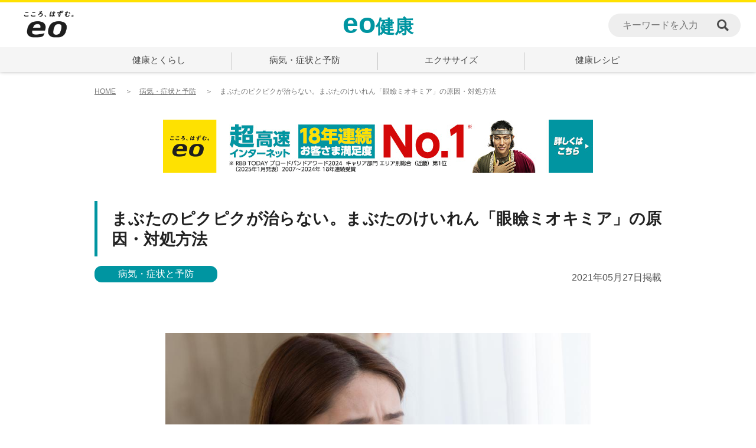

--- FILE ---
content_type: text/html
request_url: https://health.eonet.jp/prevention/4105129.html
body_size: 8003
content:
<!DOCTYPE html>
<html>
<head>
    <meta http-equiv="Content-Type" content="text/html; charset=UTF-8" />

<link rel="start" href="https://health.eonet.jp/" title="eo健康" />
<link rel="alternate" type="application/atom+xml" title="Recent Entries" href="https://health.eonet.jp/atom.xml" />



<link rel="canonical" href="https://health.eonet.jp/prevention/4105129.html" />



<meta name="viewport" content="width=device-width,initial-scale=1">
<meta name="theme-color" content="#0095A1">

<link rel="shortcut icon" href="https://health.eonet.jp/img/favicon.ico">
<link rel="apple-touch-icon" href="https://health.eonet.jp/img/apple-touch-icon.png" />
<link rel="icon" type="image/png" href="https://health.eonet.jp/img/android-chrome-192x192.png">



<link rel="stylesheet" type="text/css" media="all" href="/css/font-awesome.min.css">
<link rel="stylesheet" type="text/css" media="all" href="/css/reset.css" />
<link rel="stylesheet" type="text/css" media="all" href="/css/common.css?date=20230330" />


<script src="//kitchen.juicer.cc/?color=nf8Q1kVp84s=" async></script>
    
    
    <title>まぶたのピクピクが治らない。まぶたのけいれん「眼瞼ミオキミア」の原因・対処方法 - eo健康</title>
    
    <meta name="description" content="いつの間にかまぶたがピクピクけいれんしていたという経験はありませんか？まぶたのけいれんが気になると、目の病気なのではないかと心配になりますよね。そこで今回は、まぶたがピクピクとけいれんする原因や対処方法について眼科医の野崎真世先生に教えてもらいました。">
    <meta name="keywords" content="eo健康,イオ健康,まぶた ぴくぴく,まぶた 痙攣,眼瞼 ミオキミア,eo健康,イオ健康">

    <meta property="og:title" content="まぶたのピクピクが治らない。まぶたのけいれん「眼瞼ミオキミア」の原因・対処方法 - eo健康" />
    <meta property="og:type" content="article" />
    <meta property="og:description" content="いつの間にかまぶたがピクピクけいれんしていたという経験はありませんか？まぶたのけいれんが気になると、目の病気なのではないかと心配になりますよね。そこで今回は、まぶたがピクピクとけいれんする原因や対処方法について眼科医の野崎真世先生に教えてもらいました。" />
    <meta property="og:url" content="https://health.eonet.jp/prevention/4105129.html" />
    
    <meta property="og:image" content="https://health.eonet.jp/assets_c/2023/03/MV-thumb-1200xauto-8032.jpg" />
    

    
    <meta name="twitter:card" content="photo">
    <meta name="twitter:image" content="https://health.eonet.jp/assets_c/2023/03/MV-thumb-1200xauto-8032.jpg">
    

    <meta itemprop="description" content="いつの間にかまぶたがピクピクけいれんしていたという経験はありませんか？まぶたのけいれんが気になると、目の病気なのではないかと心配になりますよね。そこで今回は、まぶたがピクピクとけいれんする原因や対処方法について眼科医の野崎真世先生に教えてもらいました。">
    <meta itemprop="name" content="まぶたのピクピクが治らない。まぶたのけいれん「眼瞼ミオキミア」の原因・対処方法 - eo健康">
    <link itemprop="url" href="https://health.eonet.jp/prevention/4105129.html">
    
    <link itemprop="image" href="https://health.eonet.jp/assets_c/2023/03/MV-thumb-1200xauto-8032.jpg">
    

    
    <script type="application/ld+json">
{
"@context": "https://schema.org",
"@type": "Article",
"headline": "まぶたのピクピクが治らない。まぶたのけいれん「眼瞼ミオキミア」の原因・対処方法",
"mainEntityOfPage": "https://health.eonet.jp/prevention/4105129.html",
"url": "https://health.eonet.jp/prevention/4105129.html",
"thumbnailUrl":"https://health.eonet.jp/assets_c/2023/03/MV-thumb-1200xauto-8032.jpg",
"description":"いつの間にかまぶたがピクピクけいれんしていたという経験はありませんか？まぶたのけいれんが気になると、目の病気なのではないかと心配になりますよね。そこで今回は、まぶたがピクピクとけいれんする原因や対処方法について眼科医の野崎真世先生に教えてもらいました。",
"articleSection": ["病気・症状と予防"],
"image": [
        {
            "@type": "ImageObject",
            "url": "https://health.eonet.jp/uploads/202105/4105129/MV.jpg",
            "width": 2000,
            "height": 1333,
            "description":""
        }
    ],
"author": {
    "@type": "Organization",
    "name": "株式会社オプテージ",
    "url":"https://optage.co.jp"
    },
"publisher":{
    "@type":"Organization",
    "name":"株式会社オプテージ",
    "url":"https://optage.co.jp",
    "logo":{
        "@type":"ImageObject",
        "url": "https://eonet.jp/15_common/img/logo_optage.png",
        "width": 250,
        "height": 69
        }
    },
"keywords":["eo健康","イオ健康","まぶた ぴくぴく","まぶた 痙攣","眼瞼 ミオキミア"],
"inLanguage":"ja_JP",
"dateCreated": "2021-05-27T09:30:00Z+09:00",
"datePublished": "2021-05-27T09:30:00Z+09:00",
"dateModified": "2023-03-20T13:17:28Z+09:00"
}
    </script>

    
    
        
    
    
    

<script type="application/ld+json">
{
    "@context": "https://schema.org",
    "@type": "BreadcrumbList",
    "itemListElement": [
        {
            "@type": "ListItem",
            "position": 1,
            "name": "HOME",
            "item": "https://health.eonet.jp/"
        },
        {
            "@type": "ListItem",
            "position": 2,
            "name": "病気・症状と予防",
            "item": "https://health.eonet.jp/prevention/"
        },
        {
            "@type": "ListItem",
            "position": 3,
            "name": "まぶたのピクピクが治らない。まぶたのけいれん「眼瞼ミオキミア」の原因・対処方法",
            "item": "https://health.eonet.jp/prevention/4105129.html"
        }
    ]
}
</script>





<link rel="stylesheet" type="text/css" media="all" href="/css/article.css?date=20230328_1835">
<script src="https://eonet.jp/websdk/fpid.js"></script>
<script src="https://assets.adobedtm.com/48d3c02f43c0/3de9c3e945fb/launch-610cf118bd84.min.js" async></script>

</head>
<body>
    <header>
    <a href="https://eonet.jp/" class="symbol" target="_blank"><img src="/img/common/symbol.png" alt="こころ、はずむ。eo"></a>

    <p><a href="/"><em>eo</em>健康</a></p>


  <div class="header_search">
    <form name="header_search_form" method="GET" action="https://health.eonet.jp/mt/mt-cdsearch.cgi">

      <input type="hidden" name="IncludeBlogs" value="7" />

      <input type="hidden" name="blog_id" value="7">
      <input type="hidden" name="SearchContentTypes" value="コラム OR 監修者紹介">
      <input type="hidden" name="limit" value="20">
      <input type="text" name="search" placeholder="キーワードを入力" autocomplete="off" value="">
      <button><img src="/img/common/search-loupe.png"><span>検索</span></button>
    </form>
  </div>
  <nav>
    <a class="menu"></a>
    <a class="search"></a>
  </nav>
  <div class="menu">
    
    <ul>
    
        
        <li class="nav_life">
            <a href="https://health.eonet.jp/life/">健康とくらし</a>
        </li>
    
        
        <li class="nav_prevention">
            <a href="https://health.eonet.jp/prevention/">病気・症状と予防</a>
        </li>
    
        
        <li class="nav_exercise">
            <a href="https://health.eonet.jp/exercise/">エクササイズ</a>
        </li>
    
        
        <li class="nav_recipe">
            <a href="https://health.eonet.jp/recipe/">健康レシピ</a>
        </li>
    
    </ul>
    
    <a id="menu_close">閉じる</a>
  </div>
</header>


    <main>
        <div class="breadcrumb_wrap">
            <ul class="breadcrumb">
                <li><a href="/">HOME</a></li>
                <li><a href="/prevention/">病気・症状と予防</a></li>
                <li>まぶたのピクピクが治らない。まぶたのけいれん「眼瞼ミオキミア」の原因・対処方法</li>
            </ul>
        </div>
        <article>
            
            
            <div class="pbNested">
                <a href="https://simple.eonet.jp/?cid=health_4105129_PC" class="pc" target="_blank" rel="noopener" onclick="s.tl(true,'o','health_4105129_PC')">
                <img src="https://health.eonet.jp/uploads/4c4a39164773079ec9704b6b39b1436fe6de719e.jpg">
                </a>
                <a href="https://simple.eonet.jp/?cid=health_4105129_SP" class="sp" target="_blank" rel="noopener" onclick="s.tl(true,'o','health_4105129_SP')">
                <img src="https://health.eonet.jp/uploads/cf447628d346f3f65b20969317c7572f106635ca.jpg">
                </a>
            </div>
            

            <div class="article_title_area">
                
                <h1 class="article_title">まぶたのピクピクが治らない。まぶたのけいれん「眼瞼ミオキミア」の原因・対処方法</h1>
                
                <p class="article_category">病気・症状と予防</p>
                
                <p class="article_date">2021年05月27日掲載</p>
            </div>

            <div class="page_navi">
            
            
            </div>

            
            
                <img src="https://health.eonet.jp/assets_c/2023/03/MV-thumb-900xauto-8032.jpg" alt="" class="main_img">
            
            

            <section class="honbun"><div><p>パソコンに集中していたり長時間スマホを使っていたりすると、いつの間にかまぶたがピクピクけいれんしていたという経験はありませんか？まぶたのけいれんが気になると、目の病気なのではないかと心配になりますよね。そこで今回は、まぶたがピクピクとけいれんする原因や対処方法について眼科医の野崎真世先生に教えてもらいました。</p></div>
</div></div></div><div class="interviewee_area"><div class="interviewee_inner"><div class="interviewee_box"><div class="interviewee_name"><p>野﨑 真世</p></div><div class="interviewee_profile" id=""><p class="interviewee_title">医療法人涼悠会・梅北眼科医</p><p>医療法人涼悠会・梅北眼科の眼科医師。眼科一般診療をはじめ、白内障や緑内障などの定期検査・網膜裂孔や糖尿病網膜症に対するレーザー治療・眼鏡やコンタクトレンズ処方、眼瞼けいれんや片側顔面けいれんに対する治療、さらに一部形成外科手術などを行う。子供の治療にも力を入れており、近視進行予防についての提案もしている。</p></div></div></div></div><div class="container"><div class="contents"><div class="contents_inner">
<img class="interviewee_image" src="https://health.eonet.jp/uploads/202105/4105129/prof.jpg" alt="医療法人涼悠会・梅北眼科医　野﨑 真世" title="" width="266">
<div class="index_area"><p class="index_title">INDEX</p><ul>
<li><a href="#anchor01">まぶたがピクピクとけいれんする原因</a></li>
<li><a href="#anchor02">眼瞼ミオキミアの原因は？</a></li>
<li><a href="#anchor03">まぶたのけいれんが治まらないときの対処方法</a></li>
<li><a href="#anchor04">まぶたのけいれんの原因が他の疾患にあることも</a></li>
</ul></div>
<div class="clear_both" id="anchor01"></div>
<h2>まぶたがピクピクとけいれんする原因</h2>
<img src="https://health.eonet.jp/uploads/202105/4105129/01.jpg" alt="まぶたがピクピクとけいれんする原因" title="" width="800" class="mt-image-center" style="text-align: center; display: block; margin: 0 auto 20px;">
<div><p><em>まぶたがピクピクする原因は、多くの場合、目の周りを囲むまぶたの眼輪筋という筋肉がけいれんするからだと考えられます。</em>このような症状は、医学的には「眼瞼（がんけん）ミオキミア」と呼ばれています。以下のような症状に心当たりはないでしょうか？</p></div>
<div class="framed_area nobg">
<h6>【眼瞼ミオキミアの症状】</h6>
<div class="circle_list"><ul>
<li>目のまわりの筋肉が小さくけいれんする</li>
<li>片方の下まぶたで発生することが多い</li>
<li>両目に生じることもある</li>
<li>しばらくピクピクするが次第に落ち着いていく</li>
<li>ピクピクするのはまぶたの一部だけで、他の部位には拡大しない</li>
</ul></div>
</div>
<div><p>このような症状が見られる場合、眼瞼ミオキミアの可能性があります。ただし、まぶたのけいれんは他の疾患が原因で起きることも。眼瞼ミオキミアと似た症状が現れる他疾患については後述します。</p></div>
<div class="clear_both" id="anchor02"></div>
<h2>眼瞼ミオキミアの原因は？</h2>
<img src="https://health.eonet.jp/uploads/202105/4105129/02.jpg" alt="眼瞼ミオキミアの原因は？" title="" width="800" class="mt-image-center" style="text-align: center; display: block; margin: 0 auto 20px;">
<div><p>眼瞼ミオキミアの原因としては以下の項目が挙げられます。</p></div>
<div class="framed_area nobg">
<div class="circle_list"><ul>
<li>長時間のパソコン・スマホの利用などによる眼精疲労</li>
<li>睡眠不足</li>
<li>ドライアイ</li>
<li>合っていないメガネやコンタクトレンズの装用</li>
<li>精神的なストレス</li>
<li>カフェインの過剰摂取</li>
</ul></div>
</div>
<div><p>上記の項目を見ると、現代人のワークスタイル・ライフスタイルに当てはまるものが多いことがわかります。<em>パソコンやスマホが発する強い光は眼精疲労を招きやすく、また、パソコンやスマホ使用時はまばたきの回数が減少するためドライアイにもなりやすい</em>と言えます。さらに、仕事をしながらコーヒーをたくさん飲んだり、生活習慣が乱れて睡眠不足に陥ったり……。眼瞼ミオキミアはどんな人にも起こりうる症状と言えるでしょう。</p></div>
<div class="clear_both" id="anchor03"></div>
<h2>まぶたのけいれんが治まらないときの対処方法</h2>
<img src="https://health.eonet.jp/uploads/202105/4105129/03.jpg" alt="まぶたのけいれんが治まらないときの対処方法" title="" width="800" class="mt-image-center" style="text-align: center; display: block; margin: 0 auto 20px;">
<h3>●眼精疲労の解消が重要！</h3>
<div class="framed_area nobg">
<h6>・パソコンを使用するときの注意点とポイント</h6>
<div><p>眼瞼ミオキミアの最大の原因は眼精疲労です。日頃から長時間パソコンに向かっている方は、<em>適度に休憩を挟んだり、モニターから視線を外して遠くを眺めたり、目を閉じて目を休めるようにしましょう。</em>パソコンのモニターの高さも工夫を。モニターの位置が目線よりも上にあると、目を大きく開かなければならず、目が疲れやすくなります。<em>モニターの位置は、目線よりも下になるようにしましょう。</em>このほか、モニターの明るさも調整してみてください。<em>モニターの設定で輝度を下げるだけで、目への負担を減らすことができます。</em></p></div>
<h6>・スマホを使用するときの注意点とポイント</h6>
<div><p>スマホの強い光も眼精疲労を招きます。至近距離で動画を見続けたり、暗いところで明るい画面を見たりするのは避けたほうが良いでしょう。</p></div>
<h6>・目を温めて血行を改善するのも効果的</h6>
<div><p><em>目のまわりの血行が良くなると筋肉の緊張がほぐれやすくなるので、眼精疲労の軽減につながります。</em>ホットタオルを目の上に当てて温めるのがおすすめです。また、<em>目のまわりを温めることは、ドライアイの改善にも有効</em>です。下まつげの内側には「マイボーム腺」という脂質を出す分泌腺があり、涙の成分に油分を与えて瞳の潤いを保ちやすくする働きをしています。目を温めるとマイボーム腺の働きが活発になるため、ドライアイの改善に役立ちます。</p></div>
</div>
<h3>●ドライアイの解消を</h3>
<div class="framed_area nobg">
<h6>・点眼薬で涙を補う</h6>
<div><p>眼瞼ミオキミアは、ドライアイが原因で起きることもあります。<em>ドライアイの解消には、涙を補うための点眼が効果的</em>です。市販の人工涙液などの目薬を使用するか、眼科で診察を受け、目の状態に合った点眼剤を処方してもらってください。</p></div>
<h6>・パソコンやスマホを見るときは意識的にまばたきを</h6>
<div><p>このほか、パソコンやスマホを見ていると、まばたきの回数が圧倒的に少なくなります。意識的にまばたきをするようにしてください。<em>まばたきの刺激によって涙が出やすくなるので、瞳も潤いを保ちやすくなります。</em>また、<em>まばたきをすることで目のまわりの筋肉が弛緩するので眼精疲労の改善にもつながります。</em></p></div>
</div>
<h3>●まぶたのピクピクの原因が眼瞼ミオキミアなら、眼科での治療は必要ない</h3>
<div><p>まぶたのけいれんの原因が眼瞼ミオキミアである場合は、特に治療の必要はありません。ただし、<em>他の疾患が原因となっていることもありますので、不安な方やけいれんが長時間治らないという場合は一度眼科を受診して検査を受けることをおすすめします。</em></p></div>
<div class="clear_both" id="anchor04"></div>
<h2>まぶたのけいれんの原因が他の疾患にあることも</h2>
<img src="https://health.eonet.jp/uploads/202105/4105129/04.jpg" alt="まぶたのけいれんの原因が他の疾患にあることも" title="" width="800" class="mt-image-center" style="text-align: center; display: block; margin: 0 auto 20px;">
<div><p>前述したように、まぶたがピクピクする原因の多くは眼瞼ミオキミアですが、そうではないケースもあります。眼瞼ミオキミアと似た症状が出る疾患としては、以下が挙げられます。</p></div>
<h3>●眼瞼（がんけん）けいれん</h3>
<div><p><em>眼瞼けいれんは、目のまわりの筋肉がけいれんを起こしたり、目が開けにくくなったり、まばたきが思うようにできなくなったりする病気</em>です。眼瞼けいれんは、脳にある筋肉の運動を制御するシステムに機能障害が生じることで引き起こされると考えられています。簡単にいえば、目を開け閉めするスイッチが故障したような状態です。症状が進行すると自分の意思で目を開けられなくなり、視力に問題がないにもかかわらず機能的に盲目状態になる恐れも。<em>眼瞼けいれんは、眼瞼ミオキミアと違って自然に治るものではありませんので、眼科での治療が必要です。</em></p></div>
<h3>●片側顔面けいれん</h3>
<div><p>片側顔面けいれんは、片側の顔面筋がけいれんする病気です。<em>初期段階では左右どちらかのまぶたがけいれんすることが多いため、眼瞼けいれんと混同されることがあります。</em>症状が進行すると、まぶただけでなく目のまわりや口のまわり・頬などの筋肉もけいれんし、眠っている間でさえけいれんが治らなくなります。</p></div>
<h4>まとめ</h4>
<div><p>眼瞼ミオキミアによるまぶたのピクピクは、眼精疲労やドライアイの警鐘。瞳からのSOSだと捉えて、ピクピクが起きたら目を休めてあげるようにしましょう。なお、まぶたがピクピクする原因が眼瞼けいれんや片側顔面けいれんの初期症状である可能性もありますので、しばらくしても治らない・けいれんが続く、痛みを伴うという場合は念のため眼科を受診することをおすすめします。</p></div>
<div class="framed_area">
<h4>医療法人涼悠会・梅北眼科医　野﨑 真世</h4>
<div><p>URL：<a class="pbOpenNewWindow" href="http://www.umekita-ganka.com/" target="_blank" rel="noopener">http://www.umekita-ganka.com/</a></p></div>
</div>
</section>

            <p class="bottom_note">※上記掲載の情報は、取材当時のものです。以降に内容が変更される場合がございますので、予めご了承ください。</p> 

            <div class="page_navi">
            
            
            </div>

            
            <ul class="tags">
                <li><a href="/tag/tag607/index.html" rel="tag">まぶた</a></li>
            
            
            
                <li><a href="/tag/tag608/index.html" rel="tag">ぴくぴく</a></li>
            
            
            
                <li><a href="/tag/tag609/index.html" rel="tag">痙攣</a></li>
            
            
            
                <li><a href="/tag/tag610/index.html" rel="tag">眼瞼</a></li>
            
            
            
                <li><a href="/tag/tag611/index.html" rel="tag">ミオキミア</a></li>
            </ul>
            
        </article>

        
        <div class="ad_bnr_before_recommend">
    		<div class="pbNested">
                <a href="https://lp.mamoleo.jp/3b63d1d6/index.html?utm_source=health_eonet&utm_medium=display&utm_campaign=nonrtg&utm_term=all&utm_content=health_lp_2410" class="pc" target="_blank" rel="noopener" onclick="s.tl(true,'o','health_4105129_PC2')">
                <img src="https://health.eonet.jp/uploads/mamoleo_02a_s4_728x90.jpg">
                </a>
                <a href="https://lp.mamoleo.jp/3b63d1d6/index.html?utm_source=health_eonet&utm_medium=display&utm_campaign=nonrtg&utm_term=all&utm_content=health_lp_2410" class="sp" target="_blank" rel="noopener" onclick="s.tl(true,'o','health_4105129_SP2')">
                <img src="https://health.eonet.jp/uploads/mamoleo_02a_s4_600x100.jpg">
                </a>
            </div>
        </div>
        

        
            
                
                
                    

                    
                        
                        
                    
                        
                        
                    
                        
                        
                    
                        
                        
                    
                

                <div class="recommend"><h2>おすすめ記事一覧</h2>
                    <ul>
                    
                    
                    
                        <li>
                            <a href="https://health.eonet.jp/prevention/4105602.html">
                                
                                <img src="https://health.eonet.jp/assets_c/2023/03/oheso_MV-thumb-300xauto-6781.jpg" alt="">
                                
                                <p>おへその中が赤い・かゆい・臭いのはなぜ？原因と対処方法を解説</p>
                            </a>
                        </li>
                    
                    
                    
                    
                    
                        <li>
                            <a href="https://health.eonet.jp/prevention/4104989.html">
                                
                                <img src="https://health.eonet.jp/assets_c/2023/03/MV-thumb-300xauto-8471.jpg" alt="">
                                
                                <p>温泉で体が良くなるのは本当？温泉療法医に聞く湯治の効果</p>
                            </a>
                        </li>
                    
                    
                    
                    
                    
                        <li>
                            <a href="https://health.eonet.jp/prevention/4103039.html">
                                
                                <img src="https://health.eonet.jp/assets_c/2023/03/thumb-thumb-300xauto-8769.jpg" alt="">
                                
                                <p>犬や猫などの動物に噛まれたら。注意したい感染症は？病院は何科に行くべき？</p>
                            </a>
                        </li>
                    
                    
                    
                    
                    
                        <li>
                            <a href="https://health.eonet.jp/prevention/4102855.html">
                                
                                <img src="https://health.eonet.jp/assets_c/2023/03/thumb-thumb-300xauto-8728.jpg" alt="">
                                
                                <p>大人の親知らずは抜くべき？抜歯後の痛み・腫れの予防・軽減方法などを解説【歯科医師監修】</p>
                            </a>
                        </li>
                    
                    
                    
                    </ul>
                </div>
            
        

        
    
        
    
        <div class="ads">
	<div>
        <script async src="//pagead2.googlesyndication.com/pagead/js/adsbygoogle.js"></script>
        <!-- eo_health_all_side2_300x250 -->
        <ins class="adsbygoogle"
                 style="display:inline-block;width:300px;height:250px"
                 data-ad-client="ca-pub-9146353436041805"
                 data-ad-slot="1163980828"></ins>
        <script>
        (adsbygoogle = window.adsbygoogle || []).push({});
        </script>
	</div>
	<div>
        <script async src="//pagead2.googlesyndication.com/pagead/js/adsbygoogle.js"></script>
        <!-- eo_health_all_side2_300x250 -->
        <ins class="adsbygoogle"
                 style="display:inline-block;width:300px;height:250px"
                 data-ad-client="ca-pub-9146353436041805"
                 data-ad-slot="1163980828"></ins>
        <script>
        (adsbygoogle = window.adsbygoogle || []).push({});
        </script>
	</div>
</div>
    </main>
    <footer>
  <div class="search">
    <form name="search_form" method="GET" action="https://health.eonet.jp/mt/mt-cdsearch.cgi">

      <input type="hidden" name="IncludeBlogs" value="7" />

      <input type="hidden" name="blog_id" value="7">
      <input type="hidden" name="SearchContentTypes" value="コラム OR 監修者紹介">
      <input type="hidden" name="limit" value="20">
      <input class="searchBox text_area ui-autocomplete-input" type="text" name="search" placeholder="調べたい病気・症状・キーワードを入力してください。" autocomplete="off" role="textbox" aria-autocomplete="list" aria-haspopup="true" value=""><input class="serch_btn" type="submit" value="検索">
    </form>
  </div>

<div class="footer_sub_area">
  <p>

  
    <a href="https://health.eonet.jp/supervisor/">監修者</a>&nbsp;&nbsp;|&nbsp;&nbsp;
  

    <a href="/terms.html">eo健康のご利用にあたって</a>
  </p>
</div>

<p class="site_close">eo健康は、2024年9月末をもちまして更新を終了させていただくことになりました。<br>掲載情報は掲載時点の情報となります。</p>

  <!-- # footer eo共通フッター--->
  <div id="footer-wrap">
    <div id="footer-container">

    <link rel="stylesheet" type="text/css" media="all" href="/css/footer_c_v3.css">
        <footer id="footer-re" class="footer">
          <div id="footer_logo">
            <div id="footer_logo_inner">
              <a href="https://optage.co.jp/"><img src="/img/common/logo_optage.png" alt="株式会社オプテージ"></a>
              <span></span>
            </div>
          </div>
          <ul>
            <li><a href="https://optage.co.jp/company/authorization/safesecurityisp.html">第三者認証</a></li>
            <li><a href="https://optage.co.jp/info/security.html">情報セキュリティポリシー</a></li>
            <li><a href="https://optage.co.jp/info/privacy/">プライバシーポリシー</a></li>
            <li><a href="https://optage.co.jp/info/informative.html">Cookie等の外部送信について</a></li>
            <li><a href="https://optage.co.jp/info/siteinfo.html">サイトのご利用にあたって</a></li>
            <li><a href="https://optage.co.jp/company/">企業情報</a></li>
            <li><a href="https://optage.co.jp/business/">法人向けサービス</a></li>
            <li><a href="https://support.eonet.jp/">eoユーザーサポート</a></li>
            <li><a href="https://eonet.jp/sitemap.html">サイトマップ</a></li>
          </ul>
          <address>© OPTAGE Inc.</address>
        </footer>
    </div><!-- END #footer-container -->
  </div><!-- END #footer-wrap -->
  <!--/////# footer eo共通フッター -->
</footer>

<a id="to_pagetop"></a>

<script src="https://ajax.googleapis.com/ajax/libs/jquery/3.6.3/jquery.min.js"></script>
<script type="text/javascript" src="/js/jquery.matchHeight.js"></script>
<script type="text/javascript" src="/js/common.js"></script>
    <script src="/js/article.js?date=20230323_1607"></script>
    
    
    


</body>
</html>

--- FILE ---
content_type: text/html; charset=utf-8
request_url: https://www.google.com/recaptcha/api2/aframe
body_size: 257
content:
<!DOCTYPE HTML><html><head><meta http-equiv="content-type" content="text/html; charset=UTF-8"></head><body><script nonce="17Y2LLDp-D-1Kzaf0aXGdw">/** Anti-fraud and anti-abuse applications only. See google.com/recaptcha */ try{var clients={'sodar':'https://pagead2.googlesyndication.com/pagead/sodar?'};window.addEventListener("message",function(a){try{if(a.source===window.parent){var b=JSON.parse(a.data);var c=clients[b['id']];if(c){var d=document.createElement('img');d.src=c+b['params']+'&rc='+(localStorage.getItem("rc::a")?sessionStorage.getItem("rc::b"):"");window.document.body.appendChild(d);sessionStorage.setItem("rc::e",parseInt(sessionStorage.getItem("rc::e")||0)+1);localStorage.setItem("rc::h",'1768661044717');}}}catch(b){}});window.parent.postMessage("_grecaptcha_ready", "*");}catch(b){}</script></body></html>

--- FILE ---
content_type: text/css
request_url: https://health.eonet.jp/css/article.css?date=20230328_1835
body_size: 4179
content:

main {
	color:#555;
	width:100%;
	overflow: hidden;
}

.breadcrumb_wrap {
	padding:1.5em 0 2.5em;
}

.breadcrumb_wrap .breadcrumb {
}

main > article,
main .bottom_area {
	width:86%;
	max-width:960px;
	margin:0 auto;
	line-height:1.8;
	text-align: justify;
	padding-bottom:4em;
}

main .bottom_area {
	padding-top:3em;
	padding-bottom:0;
}

.article_title_area {
	overflow: hidden;
	margin-top:3em;
	margin-bottom:2em;
	text-align: left;
}

.article_title {
	margin:0 0 0.6em;
	font-size:1.7em;
	line-height: 1.3;
	padding:12px 0 12px 24px;
	border-left:solid 5px #0095a1;
	text-align: justify;
	color:#222;
}

.article_title_label {
	color: #0095a1;
	font-weight: bold;
	font-size: 1.2em;
}

.article_category {
	display: inline-block;
	vertical-align: top;
	margin-bottom:1em;
	padding: 6px 0;
	width:13em;
	text-align: center;
	color: #FFF;
	background: #0095a1;
	font-size: 16px;
	line-height: 16px;
	border-radius: 12px;
}

.article_date {
	font-size:16px;
	color:#555;
	float:right;
	text-align: right;
	margin-top:6px;
	margin-bottom:1em;
}

main > article img.main_img {
	width:auto;
	max-width:720px;
	height:auto;
	display: block;
	margin:0 auto 2.5em;
}

main > article p em,
main .bottom_area p em,
main li em {
	font-weight:bold;
	/*background: linear-gradient(transparent 30%, #FFE100 40%);*/
	background: linear-gradient(transparent 30%, rgba(255,225,0,1) 40%);
  line-height: 1;
}

main > article p a,
main .bottom_area p a {
	text-decoration: underline;
}

main > article p a:hover,
main .bottom_area p a:hover {
	text-decoration: none;
}

.interviewee_area {
	display: block;
	overflow: hidden;
	padding:2em 2.6em;
	margin:3em 0;
	background:#F5F5F5;
	border:solid 1px #DDD;
}

.page_navi + .honbun {
	margin-top:2em;
}

.interviewee_inner {
	display: flex;
	align-items: flex-start;
	width:100%;
}

main .honbun img.interviewee_image {
	margin:0 2em 0 0;
	width:176px;
	max-width: 176px;
}

.interviewee_name {
	font-weight: bold;
	color: #222;
	padding:0 0 0.6em 0;
	font-size:1.4em;
	overflow: hidden;
}

main .honbun .interviewee_name p {
	display: inline-block;
	vertical-align: top;
	margin-right:1em;
	margin-bottom:0;
	text-align: left;
}

main .honbun .interviewee_box p {
	margin-bottom:0;
}

.index_area {
	padding:1.2em 2.6em 2em;
	margin-bottom:3em;
	background:#F5F5F5;
	border:solid 1px #DDD;
}

main .honbun p.index_title {
	font-weight: bold;
	color: #222;
	padding:0.2em 0 0 2em;
	margin-bottom:0;
	font-size:1.4em;
	background:url('/img/common/icon-contents.png') no-repeat left;
	background-size:1em;
}

.index_area ul li {
	font-size: 15px;
	margin:0.7em 0 0;
	line-height:1.3;
}

.index_area ul li a {
	text-indent: -1em;
	display: block;
	margin-left: 1em;
}

.index_area ul li a:before {
	content:"▼";
	color:#222;
}

main .honbun h2 {
	color: #0095a1;
	margin-bottom:1.2em;
}

main .honbun h3 {
	color:#222;
	margin-bottom:0.8em;
}

main .honbun h4,
main .honbun h2.matome {
	display: block;
	background:#0095a1;
	color:#FFF;
	padding:0.8em 1.2em;
	margin-bottom:1.2em;
	font-size: 1.4em;
}

main .honbun .framed_area h2 {
	font-size: 1.5em;
}
main .honbun .framed_area h3 {
	font-size: 1.5em;
}
/*
main .honbun .framed_area h4 {
	background:none;
	color: #0095a1;
	padding:0;
	margin-bottom:1.2em;
	font-size: 1.5em;
}
*/
main .honbun h5 {
	display: block;
	color:#0095a1;
	border-bottom:solid 2px #0095a1;
	padding:0.4em 0;
	margin-bottom:1.2em;
}


main .honbun .framed_area h4 {
	color: #222;
	border: none;
	background:none;
	padding:0;
	margin-bottom:0.8em;
	font-size:1.3em;
}
main .honbun .framed_area h5 {
	margin-bottom:0.8em;
	font-size:1.3em;
}

main .honbun .framed_area h6 {
	margin-bottom:0;
}

main .honbun h6 {
	color:#222;
	margin-bottom:1em;
}

main .honbun div.clear_both {
	margin-top: 3.5em;
	overflow: hidden;
}

.clearboth {
	clear:both;
}

main .honbun div + h4,
main .honbun div + h5,
main .honbun div + h6,
main .honbun ul + h4,
main .honbun ul + h5,
main .honbun ul + h6,
main .honbun ol + h4,
main .honbun ol + h5,
main .honbun ol + h6 {
	margin-top:0.8em;
}

main .honbun p {
	margin-bottom:2.5em;
}

main .honbun li p {
	margin-bottom:0;
}

main .honbun > div > ul,
main .honbun > div > ol,
main .contents_inner ul,
main .contents_inner ol  {
	margin-left:1.6em;
}

main .contents_inner .inline_block_list ul {
	margin-left:0;
}

main .honbun > div.index_area > ul,
main .contents_inner .index_area ul {
	margin-left:0;
}

main .honbun img {
	max-width: 100%;
	height:auto;
}
main .honbun .mt-image-none {
	margin-bottom: 2em;
}

main .honbun figure .mt-image-none {
	margin-bottom:0;
}

main > article p.link,
main .bottom_area p.link {
	text-align: center;
	margin:2em 0;
}

main > article p.link a,
main .bottom_area p.link a {
	font-weight:bold;
	font-size: 1.1em;
	color:#0095a1;
}

main > article p.btn_link a,
main .bottom_area p.btn_link a {
	color:#0095a1;
	font-weight:bold;
	text-decoration: none;
	text-align: center;
	box-sizing: border-box;
	border:solid 1px #0095a1;
	background: #EFF8FA;
	display: block;
	padding:0.6em 2em;
	font-size:1em;
	position: relative;
}

main > article p.btn_link a:hover,
main .bottom_area p.btn_link a:hover {
	opacity: 0.7;
}

main > article p.btn_link a:after,
main .bottom_area p.btn_link a:after {
	content:"";
	display: block;
	position: absolute;
	right:16px;
	top:50%;
	margin-top:-4px;
	border-right:solid 1px #0095a1;
	border-top:solid 1px #0095a1;
	width:6px;
	height:6px;
	transform:rotate(45deg);
}

.mt-image-right,
.mt-image-left {
	max-width:calc(50% - 20px) !important;
}

.half_box {
	display: block;
	overflow: hidden;
	width:104%;
	margin:4.2rem 0 4.2rem -2%;
	font-size:0;
	text-align: center;
}

h2 + .half_box,
h3 + .half_box,
h4 + .half_box,
h5 + .half_box,
h6 + .half_box,
h2 + .one_third_box
h3 + .one_third_box,
h4 + .one_third_box,
h5 + .one_third_box,
h6 + .one_third_box {
	margin-top:0;
}

.half_box > p,
.half_box > div,
.half_box > figure {
	display: inline-block;
	vertical-align: top;
	width:46%;
	margin:0 2%;
	font-size:1rem;
	text-align: left;
}

.half_box > figure {
	color:#888;
}

main .honbun .half_box > img {
	width:auto;
	max-width:46%;
	margin:0 2%;
}

main .honbun .half_box .img_text_box + .clearboth {
	display: none;
	clear: none;
}
main .honbun .half_box div + .img_text_box {
	margin: 0 2%;
}
main .honbun .one_third_box .img_text_box + .clearboth {
	display: none;
	clear: none;
}


.one_third_box {
	display: block;
	overflow: hidden;
	width: 104.5%;
	margin: 4.2rem 0 4.2rem -2.25%;
	font-size:0;
}

.one_third_box > p,
.one_third_box > div,
.one_third_box > figure {
	display: inline-block;
	vertical-align: top;
	width:29%;
	margin:0 2.15%;
	font-size:1rem;
}


main .honbun .one_third_box > img {
	width:auto;
	max-width:29%;
}

.img_text_box {
	display: block;
	overflow: hidden;
	margin:0 0 4.2rem 0;
}

div + .img_text_box,
p + .img_text_box {
	margin:4.2rem 0;
}
div.one_third_box .img_text_box {
	margin-top: 0;
	margin-bottom: 0;
}

main .honbun .img_text_box img,
.img_text_box img,
main .honbun .img_text_box > figure {
	float:left;
	max-width:46%;
	margin-right:4%;
	margin-bottom:0.2em;
}

main .honbun .img_text_box figure img {
	float:none;
	max-width:100%;
}

.framed_area {
	border:solid 1px #DDD;
	background: #F5F5F5;
	padding:1.7em 2.0em;
	margin:2rem 0 4.2rem;
}

.framed_area.colored {
	border:solid 1px #0095a1;
	background: #EFF8FA;
}

.framed_area.nobg {
	background:none;
}

.framed_area p a,
.framed_area .circle_list ul li a,
.framed_area .normal_list ul li a,
.inline_block_list ul li a {
	color:#0095a1;
}

.circle_list ul li a,
.normal_list ul li a,
.inline_block_list ul li a {
	text-decoration: underline;
}

.circle_list ul li a:hover,
.normal_list ul li a:hover,
.inline_block_list ul li a:hover {
	text-decoration: none;
}

main .honbun div.circle_list ul,
main .honbun div.circle_list ol,
main .honbun div.normal_list ul,
main .honbun div.normal_list ol {
	margin:0.8em 0;
}

.circle_list ol,
.normal_list ol,
.honbun > ol {
	padding-left:2em;
}

main .honbun table ol {
	list-style: none;
}

.circle_list ul li,
.normal_list ul li {
	display: block;
	position: relative;
	padding-left:1.4em;
	line-height: 1.4;
	margin: 0.7em 0;
}

.circle_list ul li:before {
	content:"";
	display: block;
	width:6px;
	height:6px;
	border:solid 2px #0095a1;
	border-radius: 100%;
	margin-right:0.5em;
	position: absolute;
	top:0.5em;
	left:0;
	margin-top:-3px;
}

.honbun > ol > li {
	margin: 0 0 1.4em;
}

.framed_area.colored .circle_list ul li:before {
	border:solid 2px #FFE100;
}

.normal_list ul li:before {
	content:"";
	display: block;
	width:5px;
	height:5px;
	border-right:solid 2px #0095a1;
	border-top:solid 2px #0095a1;
	margin-right:0.5em;
	position: absolute;
	top:0.5em;
	left:0;
	margin-top:-1px;
	transform:rotate(45deg);
}

.framed_area p:last-child,
.framed_area ul:last-child,
.framed_area ol:last-child {
	margin-bottom:0;
}

.framed_area .img_text_box {
	margin-bottom: 2rem;
}
.framed_area .img_text_box::last-of-type {
	margin-bottom: 0;
}

.inline_block_list {
	text-align: left;
}

.inline_block_list ul {
	width:calc(100% + 1.5em);
}

.inline_block_list ul li {
	font-size:0.9em;
	display: inline-block;
	vertical-align: top;
	margin-right:1.5em;
}

main > article table,
main .bottom_area table {
	table-layout: auto;
	box-sizing: border-box;
}

main > article table tr:first-child th,
main > article table tr:first-child td,
main .bottom_area table tr:first-child th,
main .bottom_area table tr:first-child td {
	border-top:solid 1px #DDD;
}

main > article table tr th:first-child,
main > article table tr td:first-child,
main .bottom_area table tr th:first-child,
main .bottom_area table tr td:first-child {
	border-left:solid 1px #DDD;
}

main > article table th,
main > article table td,
main .bottom_area table th,
main .bottom_area table td {
	padding:0.5em 1em;
	border-right:solid 1px #DDD;
	border-bottom:solid 1px #DDD;
	box-sizing: border-box;
}

main > article table th,
main .bottom_area table th {
	background: #F5F5F5;
	line-height:1.3;
	vertical-align: middle;
	font-weight:normal;
}

main > article table td,
main .bottom_area table td {
	text-align: left;
	line-height:1.6;
}

main > article table th.ta_l,
main > article table td.ta_l,
main .bottom_area table th.ta_l,
main .bottom_area table td.ta_l {
	text-align: left;
}

main > article table th.ta_r,
main > article table td.ta_r,
main .bottom_area table th.ta_r,
main .bottom_area table td.ta_r {
	text-align: right;
}

main > article table td.ta_c,
main .bottom_area table td.ta_c {
	text-align: center;
}

main > article table td.center,
main .bottom_area table td.center {
	text-align: center;
	vertical-align: middle;
}
main > article table td.left,
main .bottom_area table td.left {
	text-align: left;
	vertical-align: middle;
}

.table_wrapper {
	width:100%;
	overflow-x:scroll;
}

.table_wrapper table {
	width:auto;
	max-width:898px;
	margin-left: auto;
	margin-right: auto;
}
table.intake_box th,
table.intake_box td {
	padding:0.5em 0.5em;
	font-weight:normal;
}
table.intake_box .age {
	font-size:0.9em;
}
table.intake_box .man {
	background:#e8edff;
	font-size:0.9em;
}
table.intake_box .lady {
	background:#ffe8ff;
	font-size:0.9em;
}
table.intake_box td {
	text-align:right;
}
table.intake_box td.tani {
	border:none;
	border-bottom:solid 1px #DDD;
	padding:0;
}

table.green th,
table.green td {
	border-left:none;
	border-right:none;
}

table.green th {
	color:#0095a1;
	background:#EFF8FA;
}

main > article p.bottom_note {
	font-size: 0.9em;
	margin: 3em 0 1.6em;
}

main .honbun > div > ol.check_list,
ol.check_list {
	width:100%;
	max-width: 640px;
	margin: 0 auto 0;
	padding-left: 2em;
	box-sizing: border-box;
	font-weight:bold;
	font-size:1.1em;
	background: #F5F5F5;
	padding:2em 1.5em 2em 4.5em;
}

ol.check_list li {
	position: relative;
	border-bottom:dotted 1px rgba(0,0,0,0.2);
}

ol.check_list li:last-child {
	border-bottom: none;
}

ol.check_list li label {
	width:100%;
	display: block;
	padding:0.7em 3.5em 0.7em 0;
	line-height: 1.4;
	color:#444;
}

ol.check_list li input {
	display: none;
}

ol.check_list li label:before {
	position: absolute;
	content:"";
	top:50%;
	right:10px;
	border:solid 2px #555;
	background:#FFF;
	width:18px;
	height:18px;
	margin-top:-11px;
}

ol.check_list li input:checked + label:before {
	/*border:solid 2px #0095a1;
	background: #0095a1;*/
	border:solid 2px #FF5577;
	background: #FF5577;
}

ol.check_list li input:checked + label:after {
	position: absolute;
	content:"";
	top:50%;
	right:17px;
	width:5px;
	height:10px;
	border-right:solid 3px #FFF;
	border-bottom:solid 3px #FFF;
	transform:rotate(45deg);
	margin-top:-9px;
}

.check_result_area {
	width:100%;
	max-width: 640px;
	margin: 0 auto 0;
}

a.check_result_trigger {
	background:rgba(255,225,0,1);
	color:#222;
	display: block;
	padding:0.5em 2.5em 0.5em 1em;
	font-weight:bold;
	border-top:solid 1px rgba(0,0,0,0.1);
	border-bottom:none;
	text-align: center;
	font-size:1.1em;
	position: relative;
}

a.check_result_trigger:last-of-type {
	border-bottom:solid 1px rgba(0,0,0,0.1);
}

a.check_result_trigger.active:last-of-type {
	border-bottom: none;
}

a.check_result_trigger strong {
	font-size:1.6em;
	padding:0 0.1em 0 0.2em;
}

a.check_result_trigger:hover {
	text-decoration: none;
	cursor: pointer;
}

a.check_result_trigger:after {
	content:"＋";
	position: absolute;
	line-height:18px;
	background:#FFF;
	border-radius: 100%;
	top:50%;
	right:1em;
	font-size:16px;
	width:16px;
	height:16px;
	padding:6px;
	margin-top:-14px;
}

a.check_result_trigger.active:after {
	content:"ー";
	position: absolute;
}

.check_result_content {
	display: none;
	padding: 1em 2em 2em;
	background: #EFF8FA;
}
main .honbun .check_result_content p {
    margin-bottom:0;
}

.check_result_title {
	padding-bottom:0.6em;
}

.check_result_title p {
	color:#222;
	text-align: center;
	font-weight:bold;
	font-size:1.1em;
}

.check_result_title p strong {
	font-size:1.3em;
	padding:0 0.1em;
}

.check_result_title p.check_percentage {
	color:#FF5577;
	font-size: 3em;
	font-weight:bold;
	line-height:1.1;
}

.page_navi {
	display: block;
	overflow: hidden;
	margin-bottom: 2em;
}

.page_navi .prev_page,
.page_navi .next_page {
	display: inline-block;
	max-width:45%;
}

.page_navi .prev_page a,
.page_navi .next_page a {
	position: relative;
	padding-top:2em;
	font-weight:bold;
	color:#0095a1;
	display: block;
	min-width: 6em;
}

.page_navi .prev_page {
	float:left;
	text-align: left;
}

.page_navi .next_page {
	float:right;
	text-align: right;
}

.page_navi .prev_page a:before,
.page_navi .next_page a:before {
	content:"‹ 前のページ";
	display: block;
	color:#FFE100;
	position: absolute;
	top:0;
	left:0;
}

.page_navi .next_page a:before {
	content:"次のページ ›";
	left:auto;
	right:0;
}

figure.mini_list {
	padding:1em 1.6em 0.6em 1.6em;
	background: #F5F5F5;
	border:solid 1px #DDD;
}

figure.mini_list figcaption {
	color:#222;
	font-weight:bold;
}

figure.mini_list ul li {
	display: inline-block;
	vertical-align: top;
	text-align: left;
	margin:0 2em 0.4em 0;
}

figure.mini_list ul li a {
	color:#0095a1;
	text-decoration: underline;
}

figure.mini_list ul li a:hover {
	text-decoration: none;
}

.tags {
	font-size: 0;
	text-align: left;
	margin-top: 3rem;
}

.tags li {
	display: inline-block;
	margin: 0 6px 6px 0;
	font-size:16px;
}

.tags li a {
	display: block;
	padding: 0 1.5em;
	line-height: 25px;
	border-radius: 13px;
	background: #F0F0F0;
	color:#0095a1;
}

.tags li a:hover {
	text-decoration: none;
	opacity: 0.7;
}

.recommend {
	background: #EFF8FA;
	text-align: center;
	padding:3em 0;
}

.recommend h2 {
	color:#0095a1;
	border-bottom:solid 2px #0095a1;
	display: inline-block;
	margin:0 0 1em;
}

.recommend ul {
	text-align: left;
	width: 86%;
	max-width: 972px;
	font-size:0;
	margin:0 auto;
}

.recommend ul li {
	text-align: left;
	display: inline-block;
	vertical-align: top;
	width:calc(50% - 22px);
	margin:8px 11px;
	font-size:1rem;
	background:#FFF;
}

.recommend ul li a {
	display: table;
	width:100%;
	height:100%;
	color:#444;
	padding:1em;
	text-align: justify;
	line-height:1.6;
	position: relative;
}

.recommend ul li a:after {
	position: absolute;
	bottom:0;
	right:0;
	content:"";
	width:0;
	height:0;
	border:solid 8px transparent;
	border-right:solid 8px #0095a1;
	border-bottom:solid 8px #0095a1;
}

.recommend ul li a:hover {
	opacity: 0.7;
	text-decoration: none;
}

.recommend ul li a img {
	width:110px;
	height:auto;
	display: table-cell;
}

.recommend ul li a p {
	display: table-cell;
	vertical-align: middle;
	padding: 0 1em;
	width:100%;
	box-sizing: border-box;
}

.web_page .breadcrumb_wrap {
	padding-bottom:0;
}

.web_page h2 {
	margin-top:2em;
}

.web_page .article_title_area {
	margin-bottom:0;
}

main.web_page > article + div.ads {
	padding-top:0;
}



@media screen and (max-width: 800px) {

main {
	color:#333;
}

.breadcrumb_wrap {
	padding:1.5em 0 1.5em;
}

main > article,
main .bottom_area {
	line-height:1.7;
}

.article_title_area {
	margin-top:2em;
}

.article_title_label {
	font-size:1.1em;
}

.article_title {
	font-size:1.3em;
	padding:6px 0 6px 14px;
}

main .honbun .framed_area h4,
main .honbun .framed_area h5 {
	font-size:1.2em;
}

.article_category {
	width:11em;
}

.article_category,
.article_date {
	margin-bottom:0.3em;
}

.article_date {
	margin-top:3px;
}

main > article img.main_img,
main .bottom_area img.main_img {
	margin-bottom:2em;
	max-width: 100%;
}

main > article p em,
main .bottom_area p em,
main li em {
	background: linear-gradient(transparent 30%, rgba(255,225,0,0.5) 40%);
}

.interviewee_area {
	margin: 2em 0;
	padding:1.6em;
	text-align: center;
}

.interviewee_inner {
	display: block;
}

main .honbun .interviewee_box p {
	margin-bottom:0;
}

main .honbun img.interviewee_image {
	margin:0 auto 0.5em;
	min-width:0;
	width: 70%;
	max-width: 240px;
}

.interviewee_name {
	padding:0 0 0.5em 0;
	font-size:1.2em;
	text-align: left;
}

main .honbun .interviewee_name p {
	display: block;
	margin-right:0;
	margin-bottom:0;
	line-height:1.5;
}
main .honbun .interviewee_profile {
	text-align: left;
}
.index_area {
	padding:1em 2em 1.6em;
	margin-bottom:2em;
}

main .honbun p.index_title {
	font-size:1.3em;
	padding-left:1.7em;
}

.index_area ul li {
	font-size: 1.1em;
}

.half_box {
	width:100%;
	margin:2rem 0;
	text-align: left;
}

.half_box > p,
.half_box > div,
.half_box > figure,
main .honbun .half_box > img {
	display: block;
	font-size:1rem;
	width:100%;
	margin:0 0 1.4em;
	line-height: 1.5;
}

.one_third_box {
	width:100%;
	margin: 2rem 0;
}

.one_third_box > p,
.one_third_box > div,
.one_third_box > figure,
main .honbun .one_third_box > img {
	display: block;
	font-size:0.8rem;
	text-align: left;
	width:100%;
	margin:0 0 2em;
	line-height: 1.4;
	color:#888;
}

main .honbun .half_box > img,
main .honbun .one_third_box > img {
	width:auto;
	max-width: 100%;
}

main .honbun .img_text_box img,
.img_text_box img,
main .honbun .img_text_box > figure {
	width:auto;
	max-width:100%;
	margin:0 0 0.6em;
	float:none;
}

main .honbun .img_text_box > figure {
	margin-bottom:1em;
}

.framed_area {
	margin:1rem 0 2rem 0;
}

main > article p.btn_link a,
main .bottom_area p.btn_link a {
	font-size:1em;
	padding:1em 1.4em;
}

main > article p.btn_link a:after,
main .bottom_area p.btn_link a:after {
	right:12px;
	margin-top:-2px;
	width:4px;
	height:4px;
}
.half_box .btn_link:first-of-type {
	margin-bottom: 1.5em;
}

.img_text_box {
	margin:0 0 2rem 0;
}

div + .img_text_box,
p + .img_text_box {
	margin:2rem 0;
}

.inline_block_list ul {
	width:calc(100% + 1.3em);
}

.inline_block_list ul li {
	font-size:0.95em;
	margin:0.2em 1.3em 0.2em 0;
}

main > article table,
main .bottom_area table {
	font-size:0.8em;
}

table.intake_box .man,
table.intake_box .lady {
	font-size:0.75em;
}

ol.check_list {
	padding:1em 0.3em 1em 2.8em;
	font-size:1em;
}

a.check_result_trigger:after {
	line-height:16px;
	font-size:14px;
	width:14px;
	height:14px;
	padding:4px;
	margin-top:-11px;
}

.check_result_content {
	padding: 1.5em 2em 2em;
}
main .honbun .check_result_content p {
    margin-bottom:0;
}
.tags {
	margin-top: 2rem;
}

.tags li {
	margin: 0 6px 6px 0;
}

.recommend ul li {
	width:100%;
	font-size:0.8rem;
	margin:8px 0;
}





}


@media screen and (max-width: 480px) {



}

--- FILE ---
content_type: text/css
request_url: https://health.eonet.jp/css/footer_c_v3.css
body_size: 1448
content:
:root {
    --color-textgray: rgb(82, 109, 123);
    --color-qualitygray: rgb(115, 135, 146);
    --color-yellow: rgb(250, 190, 0);
}

footer#footer-re,footer#footer-pc {
    width: 100% !important;
    padding-top: 24px;
    padding-bottom: 32px;
    font-family: Meiryo, sans-serif;
    color: rgb(82, 109, 123);
    color: var(--color-textgray);
    background-color: #fff !important;
    /* background-color:#f6f6f6 !important; */
    margin: 0;
    display: block;
    border: none;
    clear: both;
}

footer#footer-re *,footer#footer-pc * {
    box-sizing: border-box;
    margin: 0;
    padding: 0;
    list-style: none;
    line-height: 1;
    letter-spacing: 1;
    display: block;
    border: none;
    float:none;
}

footer#footer-re a,footer#footer-pc a {
    display: inline-block;
    background:none;
}

footer#footer-re #footer_logo,footer#footer-pc  #footer_logo{
    background: linear-gradient(0deg, rgb(115, 135, 146) 10px, #fff 10px);
    background: linear-gradient(0deg, var(--color-qualitygray) 10px, #fff 10px);
}

footer#footer-re #footer_logo_inner,footer#footer-pc #footer_logo_inner  {
    /* padding-bottom: 45px; */
    padding: 0;
    width: 100%;
    margin: 0;
    border: none;
    /* border-bottom: 15px solid rgb(250,190,0); */
    /* display: inline-block; */
    text-align: center;
    /* max-width: 1200px; */
    /* background:linear-gradient( 0deg, var(--color-yellow) 15px, #fff 15px ); */
}

footer#footer-re #footer_logo_inner img
,footer#footer-pc #footer_logo_inner img {
    margin: 0 auto 16px;
    height: 50px;
    width: auto;
}

footer#footer-re #footer_logo_inner span
, footer#footer-pc #footer_logo_inner span{
    background-color: rgb(250, 190, 0);
    background-color: var(--color-yellow);
    display: block;
    height: 10px;
    width: 50px;
    margin: 0 0 0 50px;
}

footer#footer-re address
,footer#footer-pc address {
    font-style: normal;
    font-family: helvetica, arial, meiryo, sans-serif;
    text-align: center;
    font-size: 11px;
    padding: 0;
}

footer#footer-re ul
,footer#footer-pc ul {
    text-align: center;
    padding: 16px 0 32px;
    width: 100%;
}

footer#footer-re ul li
,footer#footer-pc ul li {
    display: inline-block;
    font-size: 12px;
}

footer#footer-re>ul li a
,footer#footer-pc>ul li a {
    text-decoration: none;
    color: rgb(82, 109, 123);
    color: var(--color-textgray);
    box-sizing: border-box;
    padding: 2px 5px;
    transition: all 0.1s ease;
    margin: 0 0 0 3px;
    display: inline;
    line-height: 1;
    letter-spacing: 1;
}

footer#footer-re ul li a:hover
,footer#footer-pc ul li a:hover {
    background-color:  rgb(250, 190, 0);
    background-color: var(--color-yellow);
    color: #fff;
    border-radius: 5px;
}

footer#footer-pc ul li:not(:nth-child(1)):before {
        content: " /";
        color: rgb(250, 190, 0);
        color: var(--color-yellow);
        font-weight: bold;
    }

/* SectionMediaFooter */

#SectionMediaFooter{
    width: 680px;
    margin: 20px auto;
    border: 2px solid #0095a1;
    border-radius: 34px;
background: url("/15_common/img/footer_town.png");
    background-repeat: no-repeat;
    background-position: bottom;
    padding: 47px 68px 120px;
        box-sizing: border-box;
}


#SectionMediaFooter_head{
    display: flex;
    margin: 0 auto;
    text-align: center;
    margin-bottom: 30px;
    width: 440px;
    justify-content: center;

    gap: 10px;
align-items: baseline;
}

#SectionMediaFooter_txt{
font-size: 16px;
    line-height: 2.7;
    margin-bottom: 40px;
    text-align: center;
}

#SectionMediaFooter_snslist{
display: flex;
    justify-content: center;
    list-style: none;
    gap: 40px;
      align-items: center;
}

#SectionMediaFooter_snslist li{

    list-style: none;
}

#SectionMediaFooter_snslist li img{
    max-width: 30px;
    filter: grayscale(0);
}


#SectionMediaFooter_snslist li a:hover img{
    filter: grayscale(100%);
}

.site_close {
    color: rgba(82, 109, 123, 1.0);
    text-align: center;
    line-height: 1.5;
    padding: 1em 1.5em;
    border: solid 1px rgb(82, 109, 123, 1.0);
    width:92%;
    max-width: 710px;
    margin: 2em auto 1em;
    font-size:0.9em;
}


@media screen and (min-width: 801px) {
    footer#footer-re ul li:not(:nth-child(1)):before
    {
        content: " /";
        color: rgb(250, 190, 0);
        color: var(--color-yellow);
        font-weight: bold;
    }
}

@media screen and (max-width: 800px) {
    footer#footer-re {
        /*padding-bottom: 5px;*/
    }

    footer#footer-re ul {
        text-align: left;
        padding: 0;
        margin: 0 0 32px;
    }

    footer#footer-re ul li {
        display: list-item;
        font-size: 14px;
        margin: 0;
        padding: 0 0 0 0;
        list-style-type: disc;
    }

    footer#footer-re ul li a {
        display: block;
        background-color: #eaeaea;
        padding: 16px 10px;
        border-bottom: 1px #bfbfbf dotted;
        margin: 0;
    }

    footer#footer-re ul li a:hover {
        border-radius: 0;
    }



/* SectionMediaFooter */

#SectionMediaFooter{
    width: auto;
    margin: 0 auto;
    border: 2px solid #0095a1;
    border-radius: 15px;
    padding: 20px 20px 110px;
    margin: 15px;
    
}


#SectionMediaFooter_head{
    
    margin-bottom: 15px;
    width: 80%;
    

}

#SectionMediaFooter_head img{
    width: 100%;
}

#SectionMediaFooter_txt{

    line-height: 2.5;
    margin-bottom: 20px;
    font-size:14px
}

#SectionMediaFooter_snslist{
display: flex;
    justify-content: center;
    list-style: none;
    gap: 10px;
        padding: 0 40px;
}

#SectionMediaFooter_snslist li{

    list-style: none;
    width: calc((100% - 30px)/ 4);
    height: auto;
}


#SectionMediaFooter_snslist li img{
    width: 100%;
    height: auto;

}



}

--- FILE ---
content_type: application/javascript
request_url: https://in.treasuredata.com/js/v3/global_id?callback=TreasureJSONPCallback1
body_size: 124
content:
typeof TreasureJSONPCallback1 === 'function' && TreasureJSONPCallback1({"global_id":"e366d0ea-51cc-4307-af4e-4b7cfa717153"});

--- FILE ---
content_type: application/javascript
request_url: https://health.eonet.jp/js/common.js
body_size: 771
content:
/*
$(function(){
  var HH = $('header').height();

  var Hfunc = function(Scroll){
    if(Scroll<HH-40){
      $('header').show().removeClass('fixed_header');
      $('header div.menu').show();
      $('nav a.menu').removeClass('active');
      $('#to_pagetop').fadeOut();

      if($(window).width()<800){
        if($('nav a.search').hasClass('active')){
          $('header .header_search').show();
        }else{
          $('header .header_search').hide();
        }
      }else{
        $('header .header_search').show();
      }
    }else if(Scroll<HH){
      $('header').show().removeClass('fixed_header');
      $('header div.menu').show();
      $('nav a.menu').removeClass('active');
      $('#to_pagetop').fadeOut();

      if($(window).width()>=800){
        $('header .header_search').show();
        $('nav a.search').removeClass('active');
      }else{
        if($('nav a.search').hasClass('active')){
          $('header .header_search').slideUp('fast',function(){
            $('nav a.search').removeClass('active');
          });
        }else{
          $('header .header_search').hide();
        }
      }
    }else if(Scroll<HH+20){
      $('header div.menu').hide();
      $('#to_pagetop').fadeOut();

      if($(window).width()>=800){
        $('header .header_search').hide();
      }else{
        if($('nav a.search').hasClass('active')){
          $('header .header_search').hide();
          $('nav a.search').removeClass('active');
        }else{
          $('header .header_search').hide();
        }
      }

      if($('header').hasClass('fixed_header')){
        $('header.fixed_header').hide();
      }else{
        $('header').hide().addClass('fixed_header');
        $('header .header_search').hide();
      }
    }else{
      $('header').addClass('fixed_header').fadeIn('fast');
      $('#to_pagetop').fadeIn();

      if($('nav a.menu').hasClass('active')){
        $('header div.menu').show();
      }else{
        $('header div.menu').hide();
      }

      if($('nav a.search').hasClass('active')){
        $('header .header_search').show();
      }else{
        $('header .header_search').hide();
      }
    }
  }

  $(document).ready(function(){
    var HH = $('header').height();
    var Scroll = $(window).scrollTop();
    Hfunc(Scroll);
  });


  $(window).on('scroll',function(){
    var Scroll = $(window).scrollTop();
    Hfunc(Scroll);
  });

  $(window).resize(function(){
    var Scroll = $(window).scrollTop();
    if(Scroll<HH){
      if($(window).width()>=800){
        $('header .header_search').show();
        $('nav a.search').removeClass('active');
      }else{
        if($('nav a.search').hasClass('active')){
          $('header .header_search').show();
        }else{
          $('header .header_search').hide();
        }
      }

      $('header div.menu').show();
      $('nav a.menu').removeClass('active');
    }
  });

});

$(document).on('click','nav a.menu',function(){
  $(this).toggleClass('active');
  $('header div.menu').slideToggle();
});
*/

$(window).resize(function(){
  if($(window).width()>=800){
    $('header .header_search').show();
    $('nav a.search').removeClass('active');
  }else{
    if($('nav a.search').hasClass('active')){
      $('header .header_search').show();
    }else{
      $('header .header_search').hide();
    }
  }

  $('header div.menu').show();
  //$('nav a.menu').removeClass('active');
});

$(document).on('click','nav a.search',function(){
  $(this).toggleClass('active');
  $('header .header_search').slideToggle();
});

$(window).on('scroll',function(){
  if($(window).scrollTop()<$('header').height()){
    $('#to_pagetop').fadeOut();
  }else{
    $('#to_pagetop').fadeIn();
  }
});

$(document).on('click','#to_pagetop',function(){
  $('body,html').animate({scrollTop:0}, 1000, 'swing');
  return false;
});

$(document).on('click','a[href^="#"]',function(){
    var href= $(this).attr("href");
    var target = $(href == "#" || href == "" ? 'html' : href);
    var HHH = $('header p').height() + $('header .menu ul').height();
    var position = target.offset().top - HHH*1.1;

    if($(window).width()<800){
      $('header .header_search').slideUp('fast');
    }

    $('body,html').animate({scrollTop:position}, 1000, 'swing');
    return false;
});



--- FILE ---
content_type: application/javascript
request_url: https://health.eonet.jp/js/article.js?date=20230323_1607
body_size: 796
content:
$(function(){
	$('.img_text_box').each(function(index, val) {
		$(this).addClass('origin');
		$(this).after('<div class="img_text_box clone_inner" id="clone'+index+'"></div>');
		$(this).next('.clone_inner').append( $(this).html() );

		if($(this).children("img:first").length==0){
			var Img = $(this).children("figure:first");
		}else{
			var Img = $(this).children("img:first");
		}

		var Class = 'img_area';
		if($(this).children("img:first").length==0){
			if(Img.find('img').hasClass('mt-image-right')){
				var Class = 'img_right';
			}else if(Img.find('img').hasClass('mt-image-left')){
				var Class = 'img_left';
			}
		}else{
			if(Img.hasClass('mt-image-right')){
				var Class = 'img_right';
			}else if(Img.hasClass('mt-image-left')){
				var Class = 'img_left';
			}
		}

		var Clone = $(this).next('.clone_inner');
		$('#clone'+index+' img:first').remove();
		$('#clone'+index+' figure:first').remove();

		Clone.removeClass('img_text_box');
		Clone.addClass('text_area');
		Clone.wrap('<div class="img_text_box clone '+Class+'"></div>');
		Img.attr('style','');
		Clone.parent('.clone').prepend(Img);
		Clone.parent('.clone').after('<div class="clearboth"></div>');
		$(this).remove();
	});

	$('p.index_title').text('目次');

	$('.interviewee_area').each(function(index, val) {
		var IntervieweeImage = $(this).next('.container').find('.interviewee_image');
		var IntervieweeImageSrc = IntervieweeImage.prop('outerHTML');
		$(this).find('.interviewee_inner').prepend(IntervieweeImageSrc);
		IntervieweeImage.remove();

		var IntervieweeTitle = $(this).find('p.interviewee_title');
		var IntervieweeTitleSrc = IntervieweeTitle.prop('outerHTML');
		$(this).find('.interviewee_name').prepend(IntervieweeTitleSrc);
		IntervieweeTitle.remove();
	});

	$('p.link a').each(function(){
		var linkHTML = $(this).html();
		var linkHTML = linkHTML.replace('<i class="fas fa-chevron-circle-right"></i>&nbsp;','');
		$(this).html(linkHTML);
	});

	$('.interviewee_profile p a').each(function(){
		var linkHTML = $(this).html();
		var linkHTML = linkHTML.replace('<i class="fas fa-chevron-circle-right"></i>&nbsp;','');
		$(this).html(linkHTML);
	});

	$('.honbun h2').each(function(){
		if($(this).text()=="まとめ"){
			$(this).addClass('matome');
		}
	});

	$('.recommend ul li').matchHeight();


	$(document).on('click','.check_result_trigger',function(){
		if($(this).hasClass('active')){
			$(this).next('.check_result_content').slideUp();
			$(this).removeClass('active');
		}else{
			$(this).next('.check_result_content').slideDown();
			$(this).addClass('active');
		}
	});
});



--- FILE ---
content_type: application/x-javascript
request_url: https://assets.adobedtm.com/48d3c02f43c0/3de9c3e945fb/launch-610cf118bd84.min.js
body_size: 96211
content:
// For license information, see `https://assets.adobedtm.com/48d3c02f43c0/3de9c3e945fb/launch-610cf118bd84.js`.
window._satellite=window._satellite||{},window._satellite.container={buildInfo:{minified:!0,buildDate:"2025-12-24T01:27:21Z",turbineBuildDate:"2024-08-22T17:32:44Z",turbineVersion:"28.0.0"},environment:{id:"ENb2a992d729fa43febc2de9983a988ff2",stage:"production"},dataElements:{Datastreams:{modulePath:"core/src/lib/dataElements/customCode.js",settings:{source:function(){return _satellite.getVar("prdDomain").indexOf(location.hostname)>-1?"a34cbeeb-67e5-4622-bda5-66fdc765eaab":"63cc3c0c-1fd3-44dc-90ec-ba527a54b518"}}},crossDomain:{defaultValue:"",storageDuration:"pageview",modulePath:"core/src/lib/dataElements/customCode.js",settings:{source:function(){return["optage.co.jp","eonet.jp","office-eo.jp","eonet.ne.jp","k-opti.com","lalacall.jp","ksos-web.jp","yourclip.life","nfreaks.jp"]}}},prdDomain:{defaultValue:"",storageDuration:"pageview",modulePath:"core/src/lib/dataElements/customCode.js",settings:{source:function(){return["health.eonet.jp"]}}},InnerDomain:{defaultValue:"",storageDuration:"pageview",modulePath:"core/src/lib/dataElements/customCode.js",settings:{source:function(){return["javascript:,mailto:,tel:,eonet.jp,eonet.ne.jp,k-opti.com,optage.co.jp,e-scott.jp,office-eo.jp,lalacall.jp"]}}},"URL\u5909\u66f4":{modulePath:"core/src/lib/dataElements/javascriptVariable.js",settings:{path:"location.href"}},"Adobe Analytics XDM Object":{modulePath:"adobe-alloy/dist/lib/dataElements/xdmObject/index.js",settings:{data:{},sandbox:{name:"prod"}}},adobe_fpid:{modulePath:"core/src/lib/dataElements/cookie.js",settings:{name:"adobe_fpid"}}},extensions:{"adobe-alloy":{displayName:"Adobe Experience Platform Web SDK",hostedLibFilesBaseUrl:"https://assets.adobedtm.com/extensions/EP9b2d0d56e6f54e59b8eeea740ab515a3/",settings:{instances:[{name:"alloy",edgeDomain:"smetrics.eonet.jp",edgeConfigId:"%Datastreams%",onBeforeEventSend:function(t){if(window.scUtils&&window.scUtils.WebsdkUtil&&window.scUtils.WebsdkUtil.onBeforeEventSend)return scUtils.WebsdkUtil.showConsoleDebugLog("%c\u8a08\u6e2c\u51e6\u7406\u958b\u59cb - \u767a\u706b\u524d\u30b3\u30fc\u30eb\u30d0\u30c3\u30af","font-weight: bold; color: purple;"),window.scUtils.WebsdkUtil.onBeforeEventSend(t)},stagingEdgeConfigId:"%Datastreams%",clickCollectionEnabled:!1,developmentEdgeConfigId:"%Datastreams%"}]},modules:{"adobe-alloy/dist/lib/dataElements/xdmObject/index.js":{name:"xdm-object",displayName:"XDM object",script:function(t){"use strict";t.exports=t=>t.data}},"adobe-alloy/dist/lib/actions/sendEvent/index.js":{name:"send-event",displayName:"Send event",script:function(t,e,n,r){"use strict";var o;const i=n("./createSendEvent"),a=n("../../instanceManager/index"),{sendEventCallbackStorage:s}=n("../../index"),c=n("../../utils/createGetConfigOverrides");t.exports=i({instanceManager:a,sendEventCallbackStorage:s,getConfigOverrides:c(null===(o=r.environment)||void 0===o?void 0:o.stage)})}},"adobe-alloy/dist/lib/instanceManager/index.js":{script:function(t,e,n,r){"use strict";var o;const{createCustomInstance:i,createEventMergeId:a,components:s}=n("../alloy"),c=n("./createInstanceManager"),l=n("./injectWrapOnBeforeEventSend"),d=n("../utils/createGetConfigOverrides"),u=l({version:"2.29.0"});t.exports=c({turbine:r,window:window,createCustomInstance:i,components:s,createEventMergeId:a,orgId:_satellite.company.orgId,wrapOnBeforeEventSend:u,getConfigOverrides:d(null===(o=r.environment)||void 0===o?void 0:o.stage)})}},"adobe-alloy/dist/lib/actions/sendEvent/createSendEvent.js":{script:function(t,e,n){"use strict";const r=n("../../utils/clone");t.exports=({instanceManager:t,sendEventCallbackStorage:e,getConfigOverrides:n})=>o=>{const{instanceName:i,...a}=o;a.edgeConfigOverrides=n(a);const s=t.getInstance(i);if(!s)throw new Error(`Failed to send event for instance "${i}". No matching instance was configured with this name.`);return a.xdm&&(a.xdm=r(a.xdm)),a.data&&(a.data=r(a.data)),s("sendEvent",a).then((t=>{e.triggerEvent(t)}))}}},"adobe-alloy/dist/lib/index.js":{script:function(t,e,n){"use strict";const r=n("./createEventMergeIdCache"),o=n("./createSendEventCallbackStorage"),i=n("./createMediaCollectionSessionStorage"),a=n("./createVariableStore");e.eventMergeIdCache=r(),e.sendEventCallbackStorage=o(),e.mediaCollectionSessionStorage=i(),e.variableStore=a()}},"adobe-alloy/dist/lib/utils/createGetConfigOverrides.js":{script:function(t){"use strict";const e=t=>e=>{var n,r,o,i;const{edgeConfigOverrides:a}=e;let s;if(a){if(a[t])s={...a[t]};else{if(a.development||a.staging||a.production)return;s=a}if(0!==Object.keys(s).length&&!1!==s.enabled){if(delete s.enabled,(null===(n=s.com_adobe_analytics)||void 0===n||null===(n=n.reportSuites)||void 0===n?void 0:n.length)>0&&(s.com_adobe_analytics.reportSuites=s.com_adobe_analytics.reportSuites.flatMap((t=>t.includes(",")?t.split(/,\s*/gi):t)).map((t=>t.trim())).filter(Boolean)),void 0!==(null===(r=s.com_adobe_identity)||void 0===r?void 0:r.idSyncContainerId)&&null!==(null===(o=s.com_adobe_identity)||void 0===o?void 0:o.idSyncContainerId)&&"string"==typeof(null===(i=s.com_adobe_identity)||void 0===i?void 0:i.idSyncContainerId)){const t=parseInt(s.com_adobe_identity.idSyncContainerId.trim(),10);if(Number.isNaN(t))throw new Error(`The ID sync container ID "${s.com_adobe_identity.idSyncContainerId}" is not a valid integer.`);s.com_adobe_identity.idSyncContainerId=t}return s}}};t.exports=e}},"adobe-alloy/dist/lib/utils/clone.js":{script:function(t){"use strict";t.exports=t=>JSON.parse(JSON.stringify(t))}},"adobe-alloy/dist/lib/alloy.js":{script:function(t,e,n){"use strict";function r(t){return t&&t.__esModule?t:{default:t}}function o(t){for(var e=1;e<arguments.length;e++){var n=arguments[e];for(var r in n)t[r]=n[r]}return t}function i(t,e){function n(n,r,i){if("undefined"!=typeof document){"number"==typeof(i=o({},e,i)).expires&&(i.expires=new Date(Date.now()+864e5*i.expires)),i.expires&&(i.expires=i.expires.toUTCString()),n=encodeURIComponent(n).replace(/%(2[346B]|5E|60|7C)/g,decodeURIComponent).replace(/[()]/g,escape);var a="";for(var s in i)i[s]&&(a+="; "+s,!0!==i[s]&&(a+="="+i[s].split(";")[0]));return document.cookie=n+"="+t.write(r,n)+a}}function r(e){if("undefined"!=typeof document&&(!arguments.length||e)){for(var n=document.cookie?document.cookie.split("; "):[],r={},o=0;o<n.length;o++){var i=n[o].split("="),a=i.slice(1).join("=");try{var s=decodeURIComponent(i[0]);if(r[s]=t.read(a,s),e===s)break}catch(t){}}return e?r[e]:r}}return Object.create({set:n,get:r,remove:function(t,e){n(t,"",o({},e,{expires:-1}))},withAttributes:function(t){return i(this.converter,o({},this.attributes,t))},withConverter:function(t){return i(o({},this.converter,t),this.attributes)}},{attributes:{value:Object.freeze(e)},converter:{value:Object.freeze(t)}})}function a(t,e=0){return(ln[t[e+0]]+ln[t[e+1]]+ln[t[e+2]]+ln[t[e+3]]+"-"+ln[t[e+4]]+ln[t[e+5]]+"-"+ln[t[e+6]]+ln[t[e+7]]+"-"+ln[t[e+8]]+ln[t[e+9]]+"-"+ln[t[e+10]]+ln[t[e+11]]+ln[t[e+12]]+ln[t[e+13]]+ln[t[e+14]]+ln[t[e+15]]).toLowerCase()}function s(){if(!dn){if("undefined"==typeof crypto||!crypto.getRandomValues)throw new Error("crypto.getRandomValues() not supported. See https://github.com/uuidjs/uuid#getrandomvalues-not-supported");dn=crypto.getRandomValues.bind(crypto)}return dn(un)}function c(t,e,n){if(pn.randomUUID&&!e&&!t)return pn.randomUUID();const r=(t=t||{}).random??t.rng?.()??s();if(r.length<16)throw new Error("Random bytes length must be >= 16");if(r[6]=15&r[6]|64,r[8]=63&r[8]|128,e){if((n=n||0)<0||n+16>e.length)throw new RangeError(`UUID byte range ${n}:${n+15} is out of buffer bounds`);for(let t=0;t<16;++t)e[n+t]=r[t];return e}return a(r)}function l(t){return"object"==typeof t||void 0===t}function d(){return{matches:(t,e,n=[])=>{if(l(t[e]))return!1;const r=String(t[e]).toLowerCase();for(let t=0;t<n.length;t+=1)if(!l(n[t])&&r===String(n[t]).toLowerCase())return!0;return!1}}}function u(){return{matches:(t,e,n=[])=>{if(l(t[e]))return!1;const r=String(t[e]).toLowerCase();for(let t=0;t<n.length;t+=1)if(!l(n[t])&&r===String(n[t]).toLowerCase())return!1;return!0}}}function p(){return{matches:(t,e)=>void 0!==t[e]&&null!==t[e]}}function g(){return{matches:(t,e)=>void 0===t[e]||null===t[e]}}function m(t){return"number"==typeof t}function f(){return{matches:(t,e,n=[])=>{const r=t[e];if(!m(r))return!1;for(let t=0;t<n.length;t+=1)if(m(n[t])&&r>n[t])return!0;return!1}}}function h(){return{matches:(t,e,n=[])=>{const r=t[e];if(!m(r))return!1;for(let t=0;t<n.length;t+=1)if(m(n[t])&&r>=n[t])return!0;return!1}}}function y(){return{matches:(t,e,n=[])=>{const r=t[e];if(!m(r))return!1;for(let t=0;t<n.length;t+=1)if(m(n[t])&&r<n[t])return!0;return!1}}}function v(){return{matches:(t,e,n=[])=>{const r=t[e];if(!m(r))return!1;for(let t=0;t<n.length;t+=1)if(m(n[t])&&r<=n[t])return!0;return!1}}}function b(){return{matches:(t,e,n=[])=>{if(l(t[e]))return!1;const r=String(t[e]).toLowerCase();for(let t=0;t<n.length;t+=1)if(!l(n[t])&&-1!==r.indexOf(String(n[t]).toLowerCase()))return!0;return!1}}}function w(){return{matches:(t,e,n=[])=>{if(l(t[e]))return!1;const r=String(t[e]).toLowerCase();for(let t=0;t<n.length;t+=1)if(!l(n[t])&&-1!==r.indexOf(String(n[t]).toLowerCase()))return!1;return!0}}}function k(){return{matches:(t,e,n=[])=>{if(l(t[e]))return!1;const r=String(t[e]).toLowerCase();for(let t=0;t<n.length;t+=1)if(!l(n[t])&&r.startsWith(String(n[t]).toLowerCase()))return!0;return!1}}}function E(){return{matches:(t,e,n=[])=>{if(l(t[e]))return!1;const r=String(t[e]).toLowerCase();for(let t=0;t<n.length;t+=1)if(!l(n[t])&&r.endsWith(n[t].toLowerCase()))return!0;return!1}}}function C(t){return Op[t]}function S(t){return void 0===t}function I(t){return Object.keys(t)}function T(t,e,n){switch(e){case Ip.GREATER_THAN:return t>n;case Ip.GREATER_THAN_OR_EQUAL_TO:return t>=n;case Ip.LESS_THAN:return t<n;case Ip.LESS_THAN_OR_EQUAL_TO:return t<=n;case Ip.EQUALS:return t===n;case Ip.NOT_EQUALS:return t!==n;default:return!1}}function D(t,e){for(let n=0;n<e.length;n+=1)if(!S(t[e[n]]))return t[e[n]]}function O(t,e){const n=I(t);for(let r=0;r<n.length;r+=1){const o=n[r],{event:i={}}=e;if(i[n[r]]!==t[o])return!1}return!0}function x(t,e,n,r){return t.reduce(((t,o)=>{const i=D(o,xp);if(!i)return t;const a=e.events[i];if(!a)return t;const s=D(o,Pp);if(!s)return t;const c=a[s];if(!c)return t;if(!O(o,c))return t;const{count:l=1}=c;return S(n)||S(r)||c.timestamp>=n&&c.timestamp<=r?t+l:t}),0)}function P(t,e,n,r){let o=n;return t.every((t=>{const n=D(t,xp);if(!n)return!1;const i=e.events[n];if(!i)return!1;const a=D(t,Pp);if(!a)return!1;const s=i[a];if(!O(t,s))return!1;if(null===s||S(s)||0===s.count)return!1;const c=(S(o)||s.timestamp>=o)&&(S(r)||s.timestamp<=r);return o=s.timestamp,c}))?1:0}function U(t,e){let n=!0;for(let r=0;r<e.length;r+=1)n=n&&e[r].evaluate(t);return n}function j(t,e){let n=!1;for(let r=0;r<e.length;r+=1)if(n=n||e[r].evaluate(t),n)return!0;return!1}function N(t,e,n){return{version:t,rules:e,metadata:n}}function _(t,e,n){return{key:n,execute:n=>t.evaluate(n)?e:[],toString:()=>`Rule{condition=${t}, consequences=${e}}`}}function A(t,e){return{evaluate:t=>e.evaluate(t),toString:()=>`Condition{type=${t}, definition=${e}}`}}function R(t,e,n){return{id:t,type:e,detail:n}}function L(t,e){return{evaluate:n=>Tp.AND===t?U(n,e):Tp.OR===t&&j(n,e)}}function M(t,e,n){return{evaluate:r=>{const o=C(e);return!!o&&o.matches(r,t,n)}}}function V(t,e,n,r,o,i){return{evaluate:a=>{let s;return s=Dp.ORDERED===i?P(t,a,r,o):x(t,a,r,o),T(s,e,n)}}}function q(t,e){return Object.assign(t,e)}function $(t){const{key:e,matcher:n,values:r}=t;return M(e,n,r)}function B(t){const{logic:e,conditions:n}=t;return L(e,n.map(H))}function F(t){const{events:e,from:n,to:r,matcher:o,value:i,searchType:a}=t;return V(e,o,i,n,r,a)}function H(t){const{type:e,definition:n}=t;if(Sp.MATCHER===e)return A(e,$(n));if(Sp.GROUP===e)return A(e,B(n));if(Sp.HISTORICAL===e)return A(e,F(n));throw new Error("Can not parse condition")}function z(t){const{id:e,type:n,detail:r}=t;return R(e,n,r)}function W(t){const{condition:e,consequences:n,key:r}=t;return _(H(e),n.map(z),r)}function G(t){if(t)return{provider:t.provider,providerData:q({},t.providerData)}}function J(t){const{version:e,rules:n,metadata:r}=t;return N(e,n.map(W),G(r))}function X(t){return{provider:jp,execute:e=>t.map((t=>t.execute(e))).filter((t=>t.length>0))}}function Q(t){const{providerData:e}=t;if(!e)throw new Error("Provider data is missing in metadata");const{identityTemplate:n,buckets:r}=e;if(!n)throw new Error("Identity template is missing in provider data");if(!r)throw new Error("Buckets is missing in provider data")}function K(t){const{xdm:e}=t;if(!e)throw new Error("XDM object is missing in the context");const{identityMap:n}=e;if(!n)throw new Error("Identity map is missing in the XDM object");const r=n[Np];if(!r)throw new Error("ECID identity namespace is missing in the identity map");if(!Array.isArray(r)||0===r.length)throw new Error("ECID identities array is empty or not an array");const o=r[0].id;if(!o)throw new Error("ECID identity is missing in the identities array");return o}function Y(t,e,n){const{providerData:r}=n,{identityTemplate:o}=r;return o.replace(_p,e).replace(Ap,t)}function Z(t){return!S(t)}function tt(t,e=t=>t[0]){const n={};return function(...r){const o=e(r);return Z(n[o])||(n[o]=t(...r)),n[o]}}function et(t,e){const n=65535&e;return((e-n)*t|0)+(n*t|0)|0}function nt(t,e=0){let n;const r=t.length,o=3432918353,i=461845907;let a=e;const s=-2&r;for(let e=0;e<s;e+=2)n=t.charCodeAt(e)|t.charCodeAt(e+1)<<16,n=et(n,o),n=(131071&n)<<15|n>>>17,n=et(n,i),a^=n,a=(524287&a)<<13|a>>>19,a=5*a+3864292196|0;return r%2==1&&(n=t.charCodeAt(s),n=et(n,o),n=(131071&n)<<15|n>>>17,n=et(n,i),a^=n),a^=r<<1,a^=a>>>16,a=et(a,2246822507),a^=a>>>13,a=et(a,3266489909),a^=a>>>16,a}function rt(t,e){const n=Rp(t),r=Math.abs(n)%e/e*Lp;return Math.round(r*Lp)/Lp}function ot(t,e,n){return{allocation:Mp(t,e),...n}}function it(t){const e={};for(let n=0;n<t.length;n+=1){const r=t[n];r.key&&(e[r.key]||(e[r.key]=[]),e[r.key].push(r))}return e}function at(t,e){return e.map((e=>e.execute(t))).filter((t=>t.length>0))}function st(t,e){Q(e);const n=t.filter((t=>!t.key)),r=it(t),{buckets:o}=e.providerData;return{provider:Up,execute:t=>{const i=K(t),a=at(t,n),s=I(r),c=[];for(let n=0;n<s.length;n+=1){const a=s[n],l=r[a],d=at(ot(Y(i,a,e),o,t),l);c.push(...d)}return[...a,...c]}}}function ct(t,e){if(!e)return X(t);const{provider:n}=e;return n===Up?st(t,e):X(t)}function lt(t){const{rules:e,metadata:n}=J(t);return ct(e,n)}Object.defineProperty(e,"__esModule",{value:!0}),e.deepAssign=e.createEventMergeId=e.createCustomInstance=e.components=void 0;var dt=r(n("@adobe/reactor-query-string")),ut=t=>null==t,pt=t=>!ut(t)&&!Array.isArray(t)&&"object"==typeof t,gt=(...t)=>t.length<2?Object.assign(...t):t.reduce(((t,e)=>(pt(e)&&Object.keys(e).forEach((n=>{Array.isArray(e[n])?Array.isArray(t[n])?t[n].push(...e[n]):t[n]=[...e[n]]:t[n]=e[n]})),t))),mt=i({read:function(t){return'"'===t[0]&&(t=t.slice(1,-1)),t.replace(/(%[\dA-F]{2})+/gi,decodeURIComponent)},write:function(t){return encodeURIComponent(t).replace(/%(2[346BF]|3[AC-F]|40|5[BDE]|60|7[BCD])/g,decodeURIComponent)}},{path:"/"}),ft={get:mt.get.bind(mt),set:mt.set.bind(mt),remove:mt.remove.bind(mt),withConverter:mt.withConverter.bind(mt)};const ht=(t,e)=>{Object.keys(e).forEach((n=>{pt(t[n])&&pt(e[n])?ht(t[n],e[n]):t[n]=e[n]}))};var yt=(t,...e)=>{if(ut(t))throw new TypeError('deepAssign "target" cannot be null or undefined');const n=Object(t);return e.forEach((t=>ht(n,Object(t)))),n};e.deepAssign=yt;var vt=(t,e)=>n=>{const r=e.split(".").reduce(((t,e)=>(t[e]=t[e]||{},t[e])),t);yt(r,n)},bt=()=>{const t=[];return{add(e){t.push(e)},call:(...e)=>Promise.all(t.map((t=>t(...e))))}},wt=({logger:t,cookieJar:e})=>({...e,set(n,r,o){t.info("Setting cookie",{name:n,value:r,...o}),e.set(n,r,o)}}),kt=()=>{let t=0,e=Promise.resolve();return{addTask(n){t+=1;const r=()=>n().finally((()=>{t-=1}));return e=e.then(r,r),e},get length(){return t}}};const Et=(()=>{const t=[];for(let e=0;e<256;e++){let n=e;for(let t=0;t<8;t++)n=1&n?3988292384^n>>>1:n>>>1;t.push(n)}return function(e,n){e=unescape(encodeURIComponent(e)),n||(n=0),n=~n;for(let r=0;r<e.length;r++){const o=255&(n^e.charCodeAt(r));n=n>>>8^t[o]}return(n=~n)>>>0}})();var Ct=()=>{const t={};return t.promise=new Promise(((e,n)=>{t.resolve=e,t.reject=n})),t};const St=(t,e)=>t===e,It=(t,e,n)=>{for(let r=0;r<t.length;r+=1)if(n(t[r],e))return r;return-1};var Tt=(t,e=St)=>t.filter(((n,r)=>It(t,n,e)===r)),Dt=(t,e)=>t.appendChild(e);const Ot=(t,e)=>{Object.keys(e).forEach((n=>{if("style"===n&&pt(e[n])){const r=e[n];Object.keys(r).forEach((e=>{t.style[e]=r[e]}))}else t[n]=e[n]}))};var xt=(t,e={},n={},r=[],o=document)=>{const i=o.createElement(t);return Object.keys(e).forEach((t=>{i.setAttribute(t,e[t])})),Ot(i,n),r.forEach((t=>Dt(i,t))),i};const Pt="BODY",Ut="IFRAME",jt="IMG",Nt="DIV",_t="STYLE",At="SCRIPT",Rt="HEAD";var Lt=({src:t,currentDocument:e=document})=>new Promise(((n,r)=>{xt(jt,{src:t},{onload:n,onerror:r,onabort:r},[],e)})),Mt=t=>"function"==typeof t,Vt=t=>Array.isArray(t)&&t.length>0,qt=t=>Array.isArray(t)?t:null==t?[]:[].slice.call(t);const $t=/^\s*>/;var Bt=(t,e)=>$t.test(e)?qt(t.querySelectorAll(`:scope ${e}`)):qt(t.querySelectorAll(e)),Ft=":shadow";const Ht=t=>t.split(Ft),zt=(t,e)=>{const n=e;return n.startsWith(">")?`${t instanceof Element||t instanceof Document?":scope":":host"} ${n}`:n};var Wt=(t,e)=>{const n=Ht(e);if(n.length<2)return Bt(t,e);let r=t;for(let t=0;t<n.length;t+=1){const e=n[t].trim();if(""===e&&r.shadowRoot){r=r.shadowRoot;continue}const o=zt(r,e),i=Bt(r,o);if(0===i.length||!i[0]||!i[0].shadowRoot)return i;r=i[0].shadowRoot}},Gt=t=>-1!==t.indexOf(Ft),Jt=(t,e=document)=>Gt(t)?Wt(e,t):Bt(e,t);const Xt="MutationObserver",Qt="requestAnimationFrame",Kt={childList:!0,subtree:!0},Yt="visibilityState",Zt="visible",te=100,ee=5e3,ne=t=>new Error(`Could not find: ${t}`),re=t=>new Promise(t),oe=t=>Mt(t[Xt]),ie=(t,e,n,r,o)=>re(((i,a)=>{let s;const c=new t[Xt]((()=>{const t=o(n);Vt(t)&&(c.disconnect(),s&&clearTimeout(s),i(t))}));s=setTimeout((()=>{c.disconnect(),a(ne(n))}),r),c.observe(e,Kt)})),ae=t=>t[Yt]===Zt,se=(t,e,n,r)=>re(((o,i)=>{const a=()=>{const n=r(e);Vt(n)?o(n):t[Qt](a)};a(),setTimeout((()=>{i(ne(e))}),n)})),ce=(t,e,n)=>re(((r,o)=>{const i=()=>{const e=n(t);Vt(e)?r(e):setTimeout(i,te)};i(),setTimeout((()=>{o(ne(t))}),e)}));var le=(t,e=Jt,n=ee,r=window,o=document)=>{const i=e(t);return Vt(i)?Promise.resolve(i):oe(r)?ie(r,o,t,n,e):ae(o)?se(r,t,n,e):ce(t,n,e)},de=(t,e)=>e.matches?e.matches(t):e.msMatchesSelector(t),ue=t=>{const e=t.parentNode;return e?e.removeChild(t):null};const pe={name:"Adobe Alloy"},ge={style:{display:"none",width:0,height:0}};var me=({appendNode:t=Dt,awaitSelector:e=le,createNode:n=xt,fireImage:r=Lt}={})=>{const o=r;let i;const a=()=>e(Pt).then((([e])=>i||(i=n(Ut,pe,ge),t(e,i)))),s=({src:t})=>a().then((e=>{const n=e.contentWindow.document;return r({src:t,currentDocument:n})}));return t=>{const{hideReferrer:e,url:n}=t;return e?s({src:n}):o({src:n})}},fe=t=>pt(t)&&0===Object.keys(t).length;const he=(t,e)=>ut(t)||!pt(t)?t:Object.keys(t).reduce(((n,r)=>{const o=t[r];if(pt(o)){const t=he(o,e);return fe(t)?n:{...n,[r]:t}}return e(o)?{...n,[r]:o}:n}),{});var ye="com.adobe.alloy.",ve=(t,e)=>t.slice(-e);const be=`${ye}getTld`;var we=(t,e)=>{let n="";const r=t.location.hostname.toLowerCase().split(".");let o=1;for(;o<r.length&&!e.get(be);)o+=1,n=ve(r,o).join("."),e.set(be,be,{domain:n});return e.remove(be,{domain:n}),n},ke="kndctr",Ee=t=>t.replace("@","_"),Ce=(t,e)=>`${ke}_${Ee(t)}_${e}`,Se=(t,e)=>{const n={};return t.forEach((t=>{const r=e(t);n[r]||(n[r]=[]),n[r].push(t)})),n};const Ie="Chrome",Te="Edge",De="EdgeChromium",Oe="Firefox",xe="IE",Pe="Safari",Ue="Unknown";var je=t=>{let e,n=!1;return()=>(n||(n=!0,e=t()),e)};const Ne=[Ie,Te,De,xe,Ue];var _e=({getBrowser:t})=>je((()=>Ne.includes(t())));const Ae="identity",Re="consent",Le="cluster";var Me=({orgId:t})=>{const e=Ce(t,Ae);return()=>Boolean(ft.get(e))};const Ve=(t,e)=>{const n=Object.keys(t);for(let r=0;r<n.length;r+=1){const o=n[r];if(t[o].test(e))return o}return Ue};var qe=({userAgent:t})=>je((()=>Ve({[Te]:/Edge\/([0-9\._]+)/,[De]:/Edg\/([0-9\.]+)/,[Ie]:/(?!Chrom.*OPR)Chrom(?:e|ium)\/([0-9\.]+)(:?\s|$)/,[Oe]:/Firefox\/([0-9\.]+)(?:\s|$)/,[xe]:/Trident\/7\.0.*rv\:([0-9\.]+).*\).*Gecko$/,[Pe]:/Version\/([0-9\._]+).*Safari/},t)));const $e=(t,e,n)=>({getItem(r){try{return t[e].getItem(n+r)}catch{return null}},setItem(r,o){try{return t[e].setItem(n+r,o),!0}catch{return!1}},clear(){try{return Object.keys(t[e]).forEach((r=>{r.startsWith(n)&&t[e].removeItem(r)})),!0}catch{return!1}}});var Be=t=>e=>{const n=ye+e;return{session:$e(t,"sessionStorage",n),persistent:$e(t,"localStorage",n)}},Fe=(t,e)=>t.filter((t=>e.includes(t))),He=t=>"boolean"==typeof t,ze=t=>"number"==typeof t&&!Number.isNaN(t),We=t=>{const e=parseInt(t,10);return ze(e)&&t===e},Ge=(t,e)=>0===e.indexOf(`${ke}_${Ee(t)}_`),Je=t=>"string"==typeof t,Xe=t=>Je(t)&&t.length>0,Qe=()=>{};const Ke=t=>{const e={},n=t.split(".");switch(n.length){case 1:e.subdomain="",e.domain=t,e.topLevelDomain="";break;case 2:e.subdomain="",e.domain=t,e.topLevelDomain=n[1];break;case 3:e.subdomain="www"===n[0]?"":n[0],e.domain=t,e.topLevelDomain=n[2];break;case 4:e.subdomain="www"===n[0]?"":n[0],e.domain=t,e.topLevelDomain=`${n[2]}.${n[3]}`}return e},Ye=t=>{try{const e=new URL(t);let n=e.pathname;return t.endsWith("/")||"/"!==n||(n=""),{host:e.hostname,path:n,query:e.search.replace(/^\?/,""),anchor:e.hash.replace(/^#/,"")}}catch{return{}}},Ze=(t,e=Ke)=>{Je(t)||(t="");const n=Ye(t)||{},{host:r="",path:o="",query:i="",anchor:a=""}=n;return{path:o,query:i,fragment:a,...e(r)}};var tn=t=>{if(ut(t)||"object"!=typeof t)return null;const e=he(t,(t=>!(ut(t)||!He(t)&&!ze(t)&&!Xe(t)&&!Vt(t))));return fe(e)?null:e},en=t=>t instanceof Error?t:new Error(t),nn=({error:t,message:e})=>{try{t.message=e}catch{}},rn=({error:t,message:e})=>{const n=en(t),r=`${e}\nCaused by: ${n.message}`;return nn({error:n,message:r}),n},on=t=>Je(t)&&"true"===t.toLowerCase(),an=(t,e)=>{if(ze(t)||Je(t)){const e=Math.round(Number(t));if(!Number.isNaN(e))return e}return e};const sn=(t,e,n)=>`${t}`.padStart(e,n);var cn=t=>{const e=t.getFullYear(),n=sn(t.getMonth()+1,2,"0"),r=sn(t.getDate(),2,"0"),o=sn(t.getHours(),2,"0"),i=sn(t.getMinutes(),2,"0"),a=sn(t.getSeconds(),2,"0"),s=sn(t.getMilliseconds(),3,"0"),c=an(t.getTimezoneOffset(),0);return`${e}-${n}-${r}T${o}:${i}:${a}.${s}${c>0?"-":"+"}${sn(Math.floor(Math.abs(c)/60),2,"0")}:${sn(Math.abs(c)%60,2,"0")}`};const ln=[];for(let t=0;t<256;++t)ln.push((t+256).toString(16).slice(1));let dn;const un=new Uint8Array(16);var pn={randomUUID:"undefined"!=typeof crypto&&crypto.randomUUID&&crypto.randomUUID.bind(crypto)};const gn=t=>function(e,n){return null==e?e:t.call(this,e,n)},mn=(t,e)=>function(n,r){return e.call(this,t.call(this,n,r),r)},fn=(t,e)=>function(n,r){const o=[],i=[t,e].reduce(((t,e)=>{try{return e.call(this,t,r)}catch(e){return o.push(e),t}}),n);if(o.length)throw new Error(o.join("\n"));return i},hn=(t,e,n)=>Object.assign(mn(t,e),t,n),yn=(t,e,n)=>Object.assign(mn(t,gn(e)),t,n),vn=(t,e,n)=>Object.assign(fn(gn(e),t),t,n),bn=(t,e,n,r)=>{if(!t)throw new Error(`'${n}': Expected ${r}, but got ${JSON.stringify(e)}.`)};var wn=(t,e)=>(bn(He(t),t,e,"true or false"),t),kn=(t,e)=>(bn(Mt(t),t,e,"a function"),t),En=(t,e)=>function(n,r){let o;const i=t.find((t=>{try{return o=t.call(this,n,r),!0}catch{return!1}}));return bn(i,n,r,e),o},Cn=t=>function(e,n){bn(Array.isArray(e),e,n,"an array");const r=[],o=e.map(((o,i)=>{try{return t.call(this,o,`${n}[${i}]`,e)}catch(t){return void r.push(t.message)}}));if(r.length)throw new Error(r.join("\n"));return o},Sn=t=>e=>null==e?t:e,In=(t="This field has been deprecated")=>function(e,n){let r=t;return void 0!==e&&(n&&(r=`'${n}': ${r}`),this&&this.logger&&this.logger.warn(r)),e},Tn=t=>(e,n)=>(bn(e===t,e,n,`${t}`),e),Dn=t=>function(e,n){bn(pt(e),e,n,"an object");const r=[],o={};if(Object.keys(e).forEach((i=>{const a=e[i],s=n?`${n}.${i}`:i;try{const e=t.call(this,a,s);void 0!==e&&(o[i]=e)}catch(t){r.push(t.message)}})),r.length)throw new Error(r.join("\n"));return o},On=(t,e)=>(n,r)=>(bn(n>=e,n,r,`${t} greater than or equal to ${e}`),n),xn=(t,e)=>(n,r)=>(bn(n<=e,n,r,`${t} less than or equal to ${e}`),n),Pn=t=>(e,n)=>{const r=[];if(Object.keys(e).forEach((e=>{if(!t[e]){const t=n?`${n}.${e}`:e;r.push(`'${t}': Unknown field.`)}})),r.length)throw new Error(r.join("\n"));return e},Un=t=>(e,n)=>(pt(e)?bn(!fe(e),e,n,t):bn(e.length>0,e,n,t),e),jn=t=>function(e,n){bn(pt(e),e,n,"an object");const r=[],o={};if(Object.keys(t).forEach((i=>{const a=e[i],s=t[i],c=n?`${n}.${i}`:i;try{const t=s.call(this,a,c);void 0!==t&&(o[i]=t)}catch(t){r.push(t.message)}})),Object.keys(e).forEach((t=>{Object.prototype.hasOwnProperty.call(o,t)||(o[t]=e[t])})),r.length)throw new Error(r.join("\n"));return o},Nn=(t,e,n)=>function(r,o){bn(pt(r),r,o,"an object");const{[t]:i,[n]:a,...s}=r,c=e(i,o);if(void 0!==c){let e=`The field '${t}' is deprecated. Use '${n}' instead.`;if(o&&(e=`'${o}': ${e}`),void 0!==a&&a!==c)throw new Error(e);this&&this.logger&&this.logger.warn(e)}return{[n]:a||c,...s}},_n=()=>{const t=[];return(e,n)=>(bn(-1===t.indexOf(e),e,n,"a unique value across instances"),t.push(e),e)},An=t=>{const e=Object.create(null);for(let n=0;n<t.length;n+=1){const r=t[n];if(r in e)return!1;e[r]=!0}return!0},Rn=()=>(t,e)=>(bn(An(t),t,e,"array values to be unique"),t);const Ln=/^[a-z0-9.-]{1,}$/i;var Mn=(t,e)=>(bn(Ln.test(t),t,e,"a valid domain"),t),Vn=(t,e)=>(bn(We(t),t,e,"an integer"),t),qn=(t,e)=>(bn(ze(t),t,e,"a number"),t),$n=t=>{try{return null!==RegExp(t)}catch{return!1}},Bn=(t,e)=>(bn($n(t),t,e,"a regular expression"),t),Fn=(t,e)=>{if(null==t)throw new Error(`'${e}' is a required option`);return t},Hn=(t,e)=>(bn(Je(t),t,e,"a string"),t),zn=t=>(e,n)=>(bn(t.test(e),e,n,`does not match the ${t.toString()}`),e);const Wn=t=>t;Wn.default=function(t){return hn(this,Sn(t))},Wn.required=function(){return hn(this,Fn)},Wn.deprecated=function(t){return hn(this,In(t))};const Gn=function(){return yn(this,Mn)},Jn=function(t){return yn(this,On("an integer",t))},Xn=function(t){return yn(this,On("a number",t))},Qn=function(t){return yn(this,xn("a number",t))},Kn=function(){return yn(this,Vn,{minimum:Jn})},Yn=function(){return yn(this,Un("a non-empty string"))},Zn=function(){return yn(this,Un("a non-empty array"))},tr=function(){return yn(this,Un("a non-empty object"))},er=function(){return yn(this,Bn)},nr=function(t){return yn(this,zn(t))},rr=function(){return yn(this,_n())},or=function(){return yn(this,Rn())},ir=function(t,e){return hn(this,En(t,e))},ar=function(){return this},sr=function(t){return yn(this,Cn(t),{nonEmpty:Zn,uniqueItems:or})},cr=function(){return yn(this,wn)},lr=function(){return yn(this,kn)},dr=function(t){return yn(this,Tn(t))},ur=function(){return yn(this,qn,{minimum:Xn,maximum:Qn,integer:Kn,unique:rr})},pr=function(t){return yn(this,Dn(t),{nonEmpty:tr})},gr=t=>({noUnknownFields:function(){return yn(this,Pn(t))},nonEmpty:tr,concat:function(e){const n={...t,...e.schema};return yn(this,e,gr(n))},renamed:function(t,e,n){return vn(this,Nn(t,e,n))},schema:t}),mr=function(t){return yn(this,jn(t),gr(t))},fr=function(){return yn(this,Hn,{regexp:er,domain:Gn,nonEmpty:Yn,unique:rr,matches:nr})},hr=ir.bind(Wn),yr=ar.bind(Wn),vr=sr.bind(Wn),br=cr.bind(Wn),wr=lr.bind(Wn),kr=dr.bind(Wn),Er=ur.bind(Wn),Cr=pr.bind(Wn),Sr=mr.bind(Wn),Ir=fr.bind(Wn),Tr=function(...t){return hr(t.map(kr),`one of these values: ${JSON.stringify(t)}`)};var Dr=Cr(vr(Sr({authenticatedState:Tr("ambiguous","authenticated","loggedOut"),id:Ir(),namespace:Sr({code:Ir()}).noUnknownFields(),primary:br(),xid:Ir()}).noUnknownFields()).required()),Or=Sr({}),xr="alloy_debug",Pr=({console:t,locationSearch:e,createLogger:n,instanceName:r,createNamespacedStorage:o,getMonitors:i})=>{const a=dt.default.parse(e),s=o(`instance.${r}.`),c=s.session.getItem("debug");let l="true"===c,d=null===c;const u=()=>l,p=(t,{fromConfig:e})=>{e&&!d||(l=t),e||(s.session.setItem("debug",t.toString()),d=!1)};return void 0!==a[xr]&&p(on(a[xr]),{fromConfig:!1}),{setDebugEnabled:p,logger:n({getDebugEnabled:u,context:{instanceName:r},getMonitors:i,console:t}),createComponentLogger:e=>n({getDebugEnabled:u,context:{instanceName:r,componentName:e},getMonitors:i,console:t})}};const Ur=["onComponentsRegistered","onBeforeEvent","onBeforeRequest","onResponse","onRequestFailure","onClick","onDecision"],jr=(t,e)=>(...n)=>Promise.all(t.getLifecycleCallbacks(e).map((t=>new Promise((e=>{e(t(...n))}))))),Nr=t=>(...e)=>Promise.resolve().then((()=>t(...e)));var _r=t=>Ur.reduce(((e,n)=>(e[n]=Nr(jr(t,n)),e)),{});const Ar=(t,e)=>(...n)=>{let r;try{r=t(...n)}catch(t){throw rn({error:t,message:e})}return r instanceof Promise&&(r=r.catch((t=>{throw rn({error:t,message:e})}))),r};var Rr=()=>{const t={},e={},n={},r=(t,n={})=>{const r=Fe(Object.keys(e),Object.keys(n));if(r.length)throw new Error(`[ComponentRegistry] Could not register ${t} because it has existing command(s): ${r.join(",")}`);Object.keys(n).forEach((r=>{const o=n[r];o.commandName=r,o.run=Ar(o.run,`[${t}] An error occurred while executing the ${r} command.`),e[r]=o}))},o=(t,e={})=>{Object.keys(e).forEach((r=>{n[r]=n[r]||[],n[r].push(Ar(e[r],`[${t}] An error occurred while executing the ${r} lifecycle hook.`))}))};return{register(e,n){const{commands:i,lifecycle:a}=n;r(e,i),o(e,a),t[e]=n},getCommand:t=>e[t],getCommandNames:()=>Object.keys(e),getLifecycleCallbacks:t=>n[t]||[],getComponentNames:()=>Object.keys(t)}},Lr=({logger:t,sendFetchRequest:e,sendBeaconRequest:n,isRequestRetryable:r,getRequestRetryDelay:o})=>({requestId:i,url:a,payload:s,useSendBeacon:c})=>{const l=JSON.stringify(s),d=JSON.parse(l);t.logOnBeforeNetworkRequest({url:a,requestId:i,payload:d});const u=(s=0)=>(c?n:e)(a,l).then((e=>{if(r({response:e,retriesAttempted:s})){const t=o({response:e,retriesAttempted:s});return new Promise((e=>{setTimeout((()=>{e(u(s+1))}),t)}))}let n;try{n=JSON.parse(e.body)}catch{}return t.logOnNetworkResponse({requestId:i,url:a,payload:d,...e,parsedBody:n,retriesAttempted:s}),{statusCode:e.statusCode,body:e.body,parsedBody:n,getHeader:e.getHeader}}));return u().catch((e=>{throw t.logOnNetworkError({requestId:i,url:a,payload:d,error:e}),rn({error:e,message:"Network request failed."})}))},Mr=({logger:t})=>e=>{if(e){const n=e.split(";");if(n.length>=2&&n[1].length>0)try{const t=parseInt(n[1],10);if(!Number.isNaN(t))return{regionId:t}}catch{}t.warn(`Invalid adobe edge: "${e}"`)}return{}};const Vr="in",qr="out",$r="pending",Br="general",Fr="declinedConsent",Hr="default",zr="initial",Wr="new",Gr=t=>{const e=new Error(t);return e.code=Fr,e.message=t,e};var Jr=({logger:t})=>{const e=[],n=()=>{for(;e.length;)e.shift().resolve()},r=()=>{for(;e.length;)e.shift().reject(Gr("The user declined consent."))},o=()=>Promise.resolve(),i=()=>Promise.resolve(),a=()=>Promise.resolve(),s=()=>Promise.reject(Gr("No consent preferences have been set.")),c=()=>Promise.reject(Gr("The user declined consent.")),l=t=>{if(t)return Promise.reject(new Error("Consent is pending."));const n=Ct();return e.push(n),n.promise};return{in(e){e===Hr?this.awaitConsent=i:(e===zr?t.info("Loaded user consent preferences. The user previously consented."):e===Wr&&this.awaitConsent!==a&&t.info("User consented."),n(),this.awaitConsent=a)},out(e){e===Hr?(t.warn("User consent preferences not found. Default consent of out will be used."),this.awaitConsent=s):(e===zr?t.warn("Loaded user consent preferences. The user previously declined consent."):e===Wr&&this.awaitConsent!==c&&t.warn("User declined consent."),r(),this.awaitConsent=c)},pending(e){e===Hr&&t.info("User consent preferences not found. Default consent of pending will be used. Some commands may be delayed."),this.awaitConsent=l},awaitConsent:o,withConsent(){return this.awaitConsent(!0)},current(){switch(this.awaitConsent){case i:return{state:"in",wasSet:!1};case a:return{state:"in",wasSet:!0};case s:return{state:"out",wasSet:!1};case c:return{state:"out",wasSet:!0};case l:return{state:"pending",wasSet:!1};default:return{state:"in",wasSet:!1}}}}},Xr=({generalConsentState:t,logger:e})=>{const n=(n,r)=>{switch(n[Br]){case Vr:t.in(r);break;case qr:t.out(r);break;case $r:t.pending(r);break;default:e.warn(`Unknown consent value: ${n[Br]}`)}};return{initializeConsent(t,e){e[Br]?n(e,zr):n(t,Hr)},setConsent(t){n(t,Wr)},suspend(){t.pending()},awaitConsent:()=>t.awaitConsent(),withConsent:()=>t.withConsent(),current:()=>t.current()}};const Qr=t=>t&&t._experience&&t._experience.decisioning&&Vt(t._experience.decisioning.propositions)?t._experience.decisioning.propositions:[];var Kr=()=>{const t={};let e,n,r=!1,o=!1,i=!0;const a=t=>{if(o)throw new Error(`${t} cannot be called after event is finalized.`)},s={hasQuery(){
return Object.prototype.hasOwnProperty.call(this.getContent(),"query")},getContent(){const r=JSON.parse(JSON.stringify(t));return e&&yt(r,{xdm:e}),n&&yt(r,{data:n}),r},setUserXdm(t){a("setUserXdm"),e=t},setUserData(t){a("setUserData"),n=t},mergeXdm(e){a("mergeXdm"),e&&yt(t,{xdm:e})},mergeData(e){a("mergeData"),e&&yt(t,{data:e})},mergeMeta(e){a("mergeMeta"),e&&yt(t,{meta:e})},mergeQuery(e){a("mergeQuery"),e&&yt(t,{query:e})},documentMayUnload(){r=!0},finalize(r){if(o)return;const a=Tt([...Qr(e),...Qr(t.xdm)],((t,e)=>t===e||t.id&&e.id&&t.id===e.id&&t.scope&&e.scope&&t.scope===e.scope));if(e&&this.mergeXdm(e),a.length>0&&(t.xdm._experience.decisioning.propositions=a),n&&s.mergeData(n),o=!0,r){i=!1;const e={xdm:t.xdm||{},data:t.data||{}},n=r(e);i=!1!==n,t.xdm=e.xdm||{},t.data=e.data||{},fe(t.xdm)&&delete t.xdm,fe(t.data)&&delete t.data}},getDocumentMayUnload:()=>r,isEmpty:()=>fe(t)&&(!e||fe(e))&&(!n||fe(n)),shouldSend:()=>i,getViewName(){if(e&&e.web&&e.web.webPageDetails)return e.web.webPageDetails.viewName},toJSON(){if(!o)throw new Error("toJSON called before finalize");return t}};return s};const Yr="Retry-After",Zr="x-adobe-edge";var to=({extractEdgeInfo:t})=>({content:e={},getHeader:n})=>{const{handle:r=[],errors:o=[],warnings:i=[]}=e;return{getPayloadsByType:t=>r.filter((e=>e.type===t)).flatMap((t=>t.payload)),getErrors:()=>o,getWarnings:()=>i,getEdge:()=>t(n(Zr)),toJSON:()=>e}};const eo="configure",no="setDebug";var ro=({logger:t,configureCommand:e,setDebugCommand:n,handleError:r,validateCommandOptions:o})=>{let i;const a=(r,a)=>{let s;if(r===eo){if(i)throw new Error("The library has already been configured and may only be configured once.");s=()=>(i=e(a),i.then((()=>{})))}else{if(!i)throw new Error("The library must be configured first. Please do so by executing the configure command.");s=r===no?()=>{const t=Sr({enabled:br().required()}).noUnknownFields(),e=o({command:{commandName:no,optionsValidator:t},options:a});n(e)}:()=>i.then((t=>{const e=t.getCommand(r);if(!e||!Mt(e.run)){const e=[eo,no].concat(t.getCommandNames()).join(", ");throw new Error(`The ${r} command does not exist. List of available commands: ${e}.`)}const n=o({command:e,options:a});return e.run(n)}),(()=>(t.warn(`An error during configuration is preventing the ${r} command from executing.`),new Promise((()=>{})))))}return s};return(e,n={})=>new Promise((r=>{const o=a(e,n);t.logOnBeforeCommand({commandName:e,options:n}),r(o())})).catch((t=>r(t,`${e} command`))).catch((r=>{throw t.logOnCommandRejected({commandName:e,options:n,error:r}),r})).then((r=>{const o=pt(r)?r:{};return t.logOnCommandResolved({commandName:e,options:n,result:o}),o}))};const oo="https://adobe.ly/3sHgQHb";var io=({command:t,options:e})=>{const{commandName:n,documentationUri:r=oo,optionsValidator:o}=t;let i=e;if(o)try{i=o(e)}catch(t){throw new Error(`Invalid ${n} command options:\n\t - ${t} For command documentation see: ${r}`)}return i};const ao="https://adobe.ly/3sHh553",so=({combinedConfigValidator:t,options:e,logger:n})=>{try{return t.noUnknownFields().required().call({logger:n},e)}catch(t){throw new Error(`Resolve these configuration problems:\n\t - ${t.message.split("\n").join("\n\t - ")}\nFor configuration documentation see: ${ao}`)}},co=(t,e,n)=>n.reduce(((n,{buildOnInstanceConfiguredExtraParams:r})=>(r&&(n={...n,...r({config:t,logger:e})}),n)),{}),lo=t=>{const e=[],n={get enabled(){return t.enabled},flush(){e.forEach((({method:e,args:n})=>t[e](...n)))}};return Object.keys(t).filter((e=>"function"==typeof t[e])).forEach((t=>{n[t]=(...n)=>{e.push({method:t,args:n})}})),n};var uo=({options:t,componentCreators:e,coreConfigValidators:n,createConfig:r,logger:o,setDebugEnabled:i})=>{const a=lo(o),s=e.map((({configValidators:t})=>t)).filter((t=>t)).reduce(((t,e)=>t.concat(e)),n),c=r(so({combinedConfigValidator:s,options:t,logger:a}));i(c.debugEnabled,{fromConfig:!0}),a.flush();const l=co(c,o,e);return o.logOnInstanceConfigured({...l,config:c}),c},po=({componentCreators:t,lifecycle:e,componentRegistry:n,getImmediatelyAvailableTools:r})=>(t.forEach((t=>{const{namespace:e}=t,o=r(e);let i;try{i=t(o)}catch(t){throw rn({error:t,message:`[${e}] An error occurred during component creation.`})}n.register(e,i)})),e.onComponentsRegistered({lifecycle:e}).then((()=>n)));const go=t=>({...t}),mo="edge.adobedc.net",fo="adobedc.demdex.net";var ho="ee",yo=()=>Sr({debugEnabled:br().default(!1),datastreamId:Ir().unique().required(),edgeDomain:Ir().domain().default(mo),edgeBasePath:Ir().nonEmpty().default(ho),orgId:Ir().unique().required(),onBeforeEventSend:wr().default(Qe),edgeConfigOverrides:Or}).renamed("edgeConfigId",Ir().unique(),"datastreamId"),vo=({errorPrefix:t,logger:e})=>(n,r)=>{const o=en(n);if(o.code===Fr)return e.warn(`The ${r} could not fully complete. ${o.message}`),{};throw nn({error:o,message:`${t} ${o.message}`}),o},bo=({fetch:t})=>(e,n)=>t(e,{method:"POST",cache:"no-cache",credentials:"include",headers:{"Content-Type":"text/plain; charset=UTF-8"},referrerPolicy:"no-referrer-when-downgrade",body:n}).then((t=>t.text().then((e=>({statusCode:t.status,getHeader:e=>t.headers.get(e),body:e}))))),wo=({sendBeacon:t,sendFetchRequest:e,logger:n})=>(r,o)=>{const i=new Blob([o],{type:"text/plain; charset=UTF-8"});return t(r,i)?Promise.resolve({statusCode:204,getHeader:()=>null,body:""}):(n.info("Unable to use `sendBeacon`; falling back to `fetch`."),e(r,o))},ko=({getDebugEnabled:t,console:e,getMonitors:n,context:r})=>{let o=`[${r.instanceName}]`;r.componentName&&(o+=` [${r.componentName}]`);const i=(t,e)=>{const o=n();if(o.length>0){const n={...r,...e};o.forEach((e=>{e[t]&&e[t](n)}))}},a=(n,...r)=>{i("onBeforeLog",{level:n,arguments:r}),t()&&e[n](o,...r)};return{get enabled(){return n().length>0||t()},logOnInstanceCreated(t){i("onInstanceCreated",t),a("info","Instance initialized.")},logOnInstanceConfigured(t){i("onInstanceConfigured",t),a("info","Instance configured. Computed configuration:",t.config)},logOnBeforeCommand(t){i("onBeforeCommand",t),a("info",`Executing ${t.commandName} command. Options:`,t.options)},logOnCommandResolved(t){i("onCommandResolved",t),a("info",`${t.commandName} command resolved. Result:`,t.result)},logOnCommandRejected(t){i("onCommandRejected",t),a("error",`${t.commandName} command was rejected. Error:`,t.error)},logOnBeforeNetworkRequest(t){i("onBeforeNetworkRequest",t),a("info",`Request ${t.requestId}: Sending request.`,t.payload)},logOnNetworkResponse(t){i("onNetworkResponse",t);const e=t.parsedBody||t.body?"response body:":"no response body.";a("info",`Request ${t.requestId}: Received response with status code ${t.statusCode} and ${e}`,t.parsedBody||t.body)},logOnNetworkError(t){i("onNetworkError",t),a("error",`Request ${t.requestId}: Network request failed.`,t.error)},logOnContentHiding(t){i("onContentHiding",{status:t.status}),a(t.logLevel,t.message)},logOnContentRendering(t){i("onContentRendering",{status:t.status,payload:t.detail}),a(t.logLevel,t.message)},info:a.bind(null,"info"),warn:a.bind(null,"warn"),error:a.bind(null,"error")}},Eo="__view__",Co=t=>(e,n)=>{t.xdm=t.xdm||{},t.xdm.identityMap=t.xdm.identityMap||{},t.xdm.identityMap[e]=t.xdm.identityMap[e]||[],t.xdm.identityMap[e].push(n)},So=t=>{const{payload:e,getAction:n,getUseSendBeacon:r,datastreamIdOverride:o,edgeSubPath:i}=t,a=c();let s=!1,l=!1;return{getId:()=>a,getPayload:()=>e,getAction:()=>n({isIdentityEstablished:l}),getDatastreamIdOverride:()=>o,getUseSendBeacon:()=>r({isIdentityEstablished:l}),getEdgeSubPath:()=>i||"",getUseIdThirdPartyDomain:()=>s,setUseIdThirdPartyDomain(){s=!0},setIsIdentityEstablished(){l=!0}}},Io=({payload:t,datastreamIdOverride:e})=>{const n=({isIdentityEstablished:e})=>t.getDocumentMayUnload()&&e;return So({payload:t,getAction:({isIdentityEstablished:t})=>n({isIdentityEstablished:t})?"collect":"interact",getUseSendBeacon:n,datastreamIdOverride:e})},To=t=>{const{content:e,addIdentity:n,hasIdentity:r}=t,o=vt(e,"meta.configOverrides");return{mergeMeta:vt(e,"meta"),mergeState:vt(e,"meta.state"),mergeQuery:vt(e,"query"),mergeConfigOverride:t=>o(tn(t)),addIdentity:n,hasIdentity:r,toJSON:()=>e}},Do=t=>e=>void 0!==(t.xdm&&t.xdm.identityMap&&t.xdm.identityMap[e]),Oo=()=>{const t={},e=To({content:t,addIdentity:Co(t),hasIdentity:Do(t)});return e.addEvent=e=>{t.events=t.events||[],t.events.push(e)},e.getDocumentMayUnload=()=>(t.events||[]).some((t=>t.getDocumentMayUnload())),e},xo=({localConfigOverrides:t,globalConfigOverrides:e,payload:n})=>{const r={payload:n},{datastreamId:o,...i}=t||{};return o&&(r.datastreamIdOverride=o),e&&!fe(e)&&n.mergeConfigOverride(e),i&&!fe(i)&&n.mergeConfigOverride(i),r};const Po="adb_validation_sessionid",Uo="validation.",jo="clientId",No=t=>{let e=t.persistent.getItem(jo);return e||(e=c(),t.persistent.setItem(jo,e)),e};var _o=({window:t,createNamespacedStorage:e})=>{const n=e(Uo);return()=>{const e=dt.default.parse(t.location.search)[Po];if(!e)return"";const r=`${e}|${No(n)}`;return`&${dt.default.stringify({adobeAepValidationToken:r})}`}};const Ao="Event was canceled because the onBeforeEventSend callback returned false.";var Ro=({config:t,logger:e,lifecycle:n,consent:r,createEvent:o,createDataCollectionRequestPayload:i,createDataCollectionRequest:a,sendEdgeNetworkRequest:s,applyResponse:c})=>{const{onBeforeEventSend:l,edgeConfigOverrides:d}=t;return{createEvent:o,sendEvent(t,o={}){const{edgeConfigOverrides:c,...u}=o,p=xo({payload:i(),localConfigOverrides:c,globalConfigOverrides:d}),g=a(p),m=bt(),f=bt();return n.onBeforeEvent({...u,event:t,onResponse:m.add,onRequestFailure:f.add}).then((()=>(p.payload.addEvent(t),r.awaitConsent()))).then((()=>{try{t.finalize(l)}catch(t){const e=()=>{throw t};return f.add(n.onRequestFailure),f.call({error:t}).then(e,e)}if(!t.shouldSend()){f.add(n.onRequestFailure),e.info(Ao);const t=new Error(Ao);return f.call({error:t}).then((()=>{}))}return s({request:g,runOnResponseCallbacks:m.call,runOnRequestFailureCallbacks:f.call})}))},applyResponse(t,e={}){const{renderDecisions:r=!1,decisionContext:o={},responseHeaders:s={},responseBody:l={handle:[]},personalization:d}=e,u=i(),p=a({payload:u}),g=bt();return n.onBeforeEvent({event:t,renderDecisions:r,decisionContext:o,decisionScopes:[Eo],personalization:d,onResponse:g.add,onRequestFailure:Qe}).then((()=>(u.addEvent(t),c({request:p,responseHeaders:s,responseBody:l,runOnResponseCallbacks:g.call}))))}}};const Lo="state:store";var Mo=({cookieJar:t,shouldTransferCookie:e,apexDomain:n,dateProvider:r})=>({cookiesToPayload(r,o){const i=""!==n&&o.endsWith(n),a={domain:n,cookiesEnabled:!0};if(!i){const n=t.get(),r=Object.keys(n).filter(e).map((t=>({key:t,value:n[t]})));r.length&&(a.entries=r)}r.mergeState(a)},responseToCookies(e){e.getPayloadsByType(Lo).forEach((e=>{const o={domain:n},i=e.attrs&&e.attrs.SameSite&&e.attrs.SameSite.toLowerCase();void 0!==e.maxAge&&(o.expires=new Date(r().getTime()+1e3*e.maxAge)),void 0!==i&&(o.sameSite=i),"none"===i&&(o.secure=!0),t.set(e.key,e.value,o)}))}});const Vo="mboxEdgeCluster",qo="at_qa_mode",$o="mbox";var Bo=({orgId:t,targetMigrationEnabled:e})=>n=>Ge(t,n)||n===qo||e&&n===$o,Fo="v1";const Ho="TypeError",zo="NetworkError",Wo=t=>t.name===Ho||t.name===zo||0===t.status;var Go=t=>{const e=t.shift()||[],n=t.shift()||[];return gt({},...e,...n,...t)},Jo=t=>e=>{const n=()=>{throw e};return t.call({error:e}).then(n,n)};const Xo=(t,e)=>e.getUseIdThirdPartyDomain()&&Wo(t);var Qo=({config:t,lifecycle:e,cookieTransfer:n,sendNetworkRequest:r,createResponse:o,processWarningsAndErrors:i,getLocationHint:a,getAssuranceValidationTokenParams:s})=>{const{edgeDomain:c,edgeBasePath:l,datastreamId:d}=t;let u=!1;const p=(t,e)=>{const n=a(),r=n?`${l}/${n}${e.getEdgeSubPath()}`:`${l}${e.getEdgeSubPath()}`,o=e.getDatastreamIdOverride()||d;return o!==d&&e.getPayload().mergeMeta({sdkConfig:{datastream:{original:d}}}),`https://${t}/${r}/${Fo}/${e.getAction()}?configId=${o}&requestId=${e.getId()}${s()}`};return({request:t,runOnResponseCallbacks:a=Qe,runOnRequestFailureCallbacks:s=Qe})=>{const l=bt();l.add(e.onResponse),l.add(a);const d=bt();return d.add(e.onRequestFailure),d.add(s),e.onBeforeRequest({request:t,onResponse:l.add,onRequestFailure:d.add}).then((()=>{const e=u||!t.getUseIdThirdPartyDomain()?c:fo,o=p(e,t),i=t.getPayload();return n.cookiesToPayload(i,e),r({requestId:t.getId(),url:o,payload:i,useSendBeacon:t.getUseSendBeacon()})})).then((t=>(i(t),t))).catch((e=>{if(Xo(e,t)){u=!0,t.setUseIdThirdPartyDomain(!1);const e=p(c,t),o=t.getPayload();return n.cookiesToPayload(o,c),r({requestId:t.getId(),url:e,payload:o,useSendBeacon:t.getUseSendBeacon()})}return Jo(d)(e)})).then((({parsedBody:t,getHeader:e})=>{const r=o({content:t,getHeader:e});return n.responseToCookies(r),l.call({response:r}).then(Go)}))}};const Ko=204,Yo="The server responded with a";var Zo=({logger:t})=>e=>{const{statusCode:n,body:r,parsedBody:o}=e;if(n<200||n>=300||!o&&n!==Ko||o&&!Array.isArray(o.handle)){const t=o?JSON.stringify(o,null,2):r;throw new Error(`${Yo} status code ${n} and ${t?`response body:\n${t}`:"no response body."}`)}if(o){const{warnings:e=[],errors:n=[]}=o;e.forEach((e=>{t.warn(`${Yo} warning:`,e)})),n.forEach((e=>{t.error(`${Yo} non-fatal error:`,e)}))}},ti=({orgId:t,cookieJar:e})=>{const n=Ce(t,Le),r=()=>e.get(n),o=()=>{const t=e.get(Vo);if(t)return`t${t}`};return()=>r()||o()};const ei=3,ni=[429,503,502,504];var ri=({response:t,retriesAttempted:e})=>e<ei&&ni.includes(t.statusCode);const oi=1e3,ii=1e3,ai=.3,si=t=>{const e=oi+t*ii,n=e*ai,r=e-n,o=e+n;return Math.round(r+Math.random()*(o-r))},ci=t=>{const e=t.getHeader(Yr);let n;if(e){const t=parseInt(e,10);n=We(t)?1e3*t:Math.max(0,new Date(e).getTime()-(new Date).getTime())}return n};var li=({response:t,retriesAttempted:e})=>{let n=ci(t);return void 0===n&&(n=si(e)),n};const di=200;var ui=({cookieTransfer:t,lifecycle:e,createResponse:n,processWarningsAndErrors:r})=>({request:o,responseHeaders:i,responseBody:a,runOnResponseCallbacks:s=Qe,runOnRequestFailureCallbacks:c=Qe})=>{const l=bt();l.add(e.onResponse),l.add(s);const d=bt();d.add(e.onRequestFailure),d.add(c);const u=t=>i[t];return e.onBeforeRequest({request:o,onResponse:l.add,onRequestFailure:d.add}).then((()=>r({statusCode:di,getHeader:u,body:JSON.stringify(a),parsedBody:a}))).catch(Jo(d)).then((()=>{const e=n({content:a,getHeader:u});return t.responseToCookies(e),l.call({response:e}).then(Go)}))},pi=t=>e=>{const n={webPageDetails:{URL:t.location.href||t.location},webReferrer:{URL:t.document.referrer}};yt(e,{web:n})};const gi=t=>{const{screen:{orientation:e}}=t;if(null==e||null==e.type)return null;const n=e.type.split("-");return 0===n.length||"portrait"!==n[0]&&"landscape"!==n[0]?null:n[0]},mi=t=>{if(Mt(t.matchMedia)){if(t.matchMedia("(orientation: portrait)").matches)return"portrait";if(t.matchMedia("(orientation: landscape)").matches)return"landscape"}return null};var fi=t=>e=>{const{screen:{width:n,height:r}}=t,o={},i=an(r);i>=0&&(o.screenHeight=i);const a=an(n);a>=0&&(o.screenWidth=a);const s=gi(t)||mi(t);s&&(o.screenOrientation=s),Object.keys(o).length>0&&yt(e,{device:o})},hi=t=>e=>{const{document:{documentElement:{clientWidth:n,clientHeight:r}={}}}=t,o={type:"browser"},i=an(n);i>=0&&(o.browserDetails={viewportWidth:i});const a=an(r);a>=0&&(o.browserDetails=o.browserDetails||{},o.browserDetails.viewportHeight=a),yt(e,{environment:o})},yi=t=>e=>{const n=t(),r={},o=an(n.getTimezoneOffset());void 0!==o&&(r.localTimezoneOffset=o),(void 0===o||Math.abs(o)<6e3)&&(r.localTime=cn(n)),yt(e,{placeContext:r})},vi=t=>e=>{const n=t().toISOString();yt(e,{timestamp:n})},bi="https://ns.adobe.com/experience/alloy",wi="2.26.0",ki=t=>{yt(t,{implementationDetails:{name:bi,version:wi,environment:"browser"}})},Ei=(t,e,n,r)=>{const o=t.context.flatMap(((t,r)=>n[t]?[n[t]]:(e.warn(`Invalid context[${r}]: '${t}' is not available.`),[]))).concat(r);return{namespace:"Context",lifecycle:{onBeforeEvent({event:t}){const n={};return Promise.all(o.map((t=>Promise.resolve(t(n,e))))).then((()=>t.mergeXdm(n)))}}}},Ci=[["architecture","string"],["bitness","string"],["model","string"],["platformVersion","string"],["wow64","boolean"]];const Si=t=>void 0!==t.userAgentData;var Ii=t=>Si(t)?(e,n)=>{try{return t.userAgentData.getHighEntropyValues(Ci.map((t=>t[0]))).then((t=>{const n={};Ci.forEach((([e,r])=>{Object.prototype.hasOwnProperty.call(t,e)&&typeof t[e]===r&&(n[e]=t[e])})),yt(e,{environment:{browserDetails:{userAgentClientHints:n}}})}))}catch(t){return n.warn(`Unable to collect user-agent client hints. ${t.message}`),Qe}}:Qe;const Ti=pi(window),Di=fi(window),Oi=hi(window),xi=yi((()=>new Date)),Pi=vi((()=>new Date)),Ui={web:Ti,device:Di,environment:Oi,placeContext:xi},ji={highEntropyUserAgentHints:Ii(navigator)},Ni={...Ui,...ji},_i=[Pi,ki],Ai=({config:t,logger:e})=>Ei(t,e,Ni,_i);Ai.namespace="Context",Ai.configValidators=Sr({context:vr(Ir()).default(Object.keys(Ui))});var Ri=({options:t})=>Sr({type:Ir(),xdm:Sr({eventType:Ir(),identityMap:Dr}),data:Sr({}),documentUnloading:br(),renderDecisions:br(),decisionScopes:vr(Ir()).uniqueItems(),personalization:Sr({decisionScopes:vr(Ir()).uniqueItems(),surfaces:vr(Ir()).uniqueItems(),sendDisplayEvent:br().default(!0),includeRenderedPropositions:br().default(!1),defaultPersonalizationEnabled:br(),decisionContext:Sr({})}).default({sendDisplayEvent:!0}),datasetId:Ir(),mergeId:Ir(),edgeConfigOverrides:Or,initializePersonalization:br()}).required().noUnknownFields()(t),Li=({options:t})=>Sr({renderDecisions:br(),responseHeaders:Cr(Ir().required()),responseBody:Sr({handle:vr(Sr({type:Ir().required(),payload:yr().required()})).required()}).required(),personalization:Sr({sendDisplayEvent:br().default(!0),decisionContext:Sr({})}).default({sendDisplayEvent:!0})}).noUnknownFields()(t);const Mi=({eventManager:t,logger:e})=>({commands:{sendEvent:{documentationUri:"https://adobe.ly/3GQ3Q7t",optionsValidator:t=>Ri({options:t}),run:n=>{const{xdm:r,data:o,documentUnloading:i,type:a,mergeId:s,datasetId:c,edgeConfigOverrides:l,...d}=n,u=t.createEvent();return i&&u.documentMayUnload(),u.setUserXdm(r),u.setUserData(o),a&&u.mergeXdm({eventType:a}),s&&u.mergeXdm({eventMergeId:s}),l&&(d.edgeConfigOverrides=l),c&&(e.warn("The 'datasetId' option has been deprecated. Please use 'edgeConfigOverrides.com_adobe_experience_platform.datasets.event.datasetId' instead."),d.edgeConfigOverrides=l||{},yt(d.edgeConfigOverrides,{com_adobe_experience_platform:{datasets:{event:{datasetId:c}}}})),t.sendEvent(u,d)}},applyResponse:{documentationUri:"",optionsValidator:t=>Li({options:t}),run:e=>{const{renderDecisions:n=!1,decisionContext:r={},responseHeaders:o={},responseBody:i={handle:[]},personalization:a}=e,s=t.createEvent();return t.applyResponse(s,{renderDecisions:n,decisionContext:r,responseHeaders:o,responseBody:i,personalization:a})}}}});Mi.namespace="DataCollector";const Vi=(t,e)=>`ID sync ${e?"succeeded":"failed"}: ${t.spec.url}`;var qi=({fireReferrerHideableImage:t,logger:e})=>n=>{const r=n.filter((t=>"url"===t.type));return r.length?Promise.all(r.map((n=>t(n.spec).then((()=>{e.info(Vi(n,!0))})).catch((()=>{e.error(Vi(n,!1))}))))).then(Qe):Promise.resolve()};const $i=Sr({thirdPartyCookiesEnabled:br().default(!0),idMigrationEnabled:br().default(!0)});var Bi=Sr({url:Ir().required().nonEmpty(),edgeConfigOverrides:Or}).required().noUnknownFields(),Fi="ECID",Hi=({addEcidQueryToPayload:t,addQueryStringIdentityToPayload:e,ensureSingleIdentity:n,setLegacyEcid:r,handleResponseForIdSyncs:o,getNamespacesFromResponse:i,getIdentity:a,consent:s,appendIdentityToUrl:c,logger:l,getIdentityOptionsValidator:d,decodeKndctrCookie:u})=>{let p,g={};return{lifecycle:{onBeforeRequest:({request:r,onResponse:o,onRequestFailure:i})=>(t(r.getPayload()),e(r.getPayload()),n({request:r,onResponse:o,onRequestFailure:i})),onResponse({response:t}){const e=i(t);return p&&p[Fi]||!e||!e[Fi]||r(e[Fi]),e&&Object.keys(e).length>0&&(p={...p,...e}),g={...g,...t.getEdge()},o(t)}},commands:{getIdentity:{optionsValidator:d,run:t=>{const{namespaces:e}=t;return s.awaitConsent().then((()=>{if(p)return;const n=u();return n&&e.includes(Fi)&&(p||(p={}),p[Fi]=n,1===e.length)?void 0:a(t)})).then((()=>({identity:e.reduce(((t,e)=>(t[e]=p[e]||null,t)),{}),edge:g})))}},appendIdentityToUrl:{optionsValidator:Bi,run:t=>s.withConsent().then((()=>{if(p)return;const e=u();return e?(p||(p={}),void(p[Fi]=e)):a(t)})).then((()=>({url:c(p[Fi],t.url)}))).catch((e=>(l.warn(`Unable to append identity to url. ${e.message}`),t)))}}}},zi=({config:t,getEcidFromVisitor:e,apexDomain:n,isPageSsl:r,cookieJar:o})=>{const{idMigrationEnabled:i,orgId:a}=t,s=`AMCV_${a}`,c=()=>{let t=null;const e="s_ecid",n=o.get(e)||o.get(s);if(n){const e=/(^|\|)MCMID\|(\d+)($|\|)/,r=n.match(e);r&&(t=r[2])}return t};return{getEcid(){if(i){const t=c();return t?Promise.resolve(t):e()}return Promise.resolve()},setEcid(t){if(i&&c()!==t){const e=r?{sameSite:"none",secure:!0}:{};o.set(s,`MCMID|${t}`,{domain:n,expires:390,...e})}}}},Wi=({logger:t})=>new Promise(((e,n)=>{if(pt(window.adobe)&&pt(window.adobe.optIn)){const r=window.adobe.optIn;t.info("Delaying request while waiting for legacy opt-in to let Visitor retrieve ECID from server."),r.fetchPermissions((()=>{r.isApproved([r.Categories.ECID])?(t.info("Received legacy opt-in approval to let Visitor retrieve ECID from server."),e()):n(new Error("Legacy opt-in was declined."))}),!0)}else e()})),Gi=t=>{const e=t.Visitor;return Mt(e)&&Mt(e.getInstance)&&e},Ji=({logger:t,orgId:e,awaitVisitorOptIn:n})=>()=>{const r=Gi(window);return r?n({logger:t}).then((()=>(t.info("Delaying request while using Visitor to retrieve ECID from server."),new Promise((n=>{r.getInstance(e,{}).getMarketingCloudVisitorID((e=>{t.info("Resuming previously delayed request that was waiting for ECID from Visitor."),n(e)}),!0)}))))).catch((e=>{e?t.info(`${e.message}, retrieving ECID from experience edge`):t.info("An error occurred while obtaining the ECID from Visitor.")})):Promise.resolve()},Xi=({processIdSyncs:t})=>e=>t(e.getPayloadsByType("identity:exchange")),Qi=({doesIdentityCookieExist:t,setDomainForInitialIdentityPayload:e,addLegacyEcidToPayload:n,awaitIdentityCookie:r,logger:o})=>{let i;const a=t=>(e(t),n(t.getPayload()));return({request:e,onResponse:n,onRequestFailure:s})=>{if(t())return e.setIsIdentityEstablished(),Promise.resolve();if(i){o.info("Delaying request while retrieving ECID from server.");const t=i;return i=t.catch((()=>r({onResponse:n,onRequestFailure:s}))),t.then((()=>{o.info("Resuming previously delayed request."),e.setIsIdentityEstablished()})).catch((()=>a(e)))}return i=r({onResponse:n,onRequestFailure:s}),i.catch((()=>{})),a(e)}},Ki="CORE",Yi=({thirdPartyCookiesEnabled:t,areThirdPartyCookiesSupportedByDefault:e})=>{const n={identity:{fetch:[Fi]}};return t&&e()&&n.identity.fetch.push(Ki),t=>{t.mergeQuery(n)}},Zi=({thirdPartyCookiesEnabled:t,areThirdPartyCookiesSupportedByDefault:e})=>n=>{t&&e()&&n.setUseIdThirdPartyDomain()},ta=({getLegacyEcid:t,addEcidToPayload:e})=>n=>n.hasIdentity(Fi)?Promise.resolve():t().then((t=>{t&&e(n,t)})),ea="adobe_mc",na=t=>{try{return decodeURIComponent(t)}catch{return""}};const ra=300;var oa=({locationSearch:t,dateProvider:e,orgId:n,logger:r})=>o=>{if(o.hasIdentity(Fi))return;let i=dt.default.parse(t)[ea];if(void 0===i)return;Array.isArray(i)&&(r.warn("Found multiple adobe_mc query string paramters, only using the last one."),i=i[i.length-1]);const a=i.split("|").reduce(((t,e)=>{const[n,r]=e.split("=");return t[n]=na(r),t[n]=t[n].replace(/[^a-zA-Z0-9@.]/g,""),t}),{}),s=parseInt(a.TS,10),c=a.MCMID,l=na(a.MCORGID);e().getTime()/1e3<=s+ra&&l===n&&c?(r.info(`Found valid ECID identity ${c} from the adobe_mc query string parameter.`),o.addIdentity(Fi,{id:c})):r.info("Detected invalid or expired adobe_mc query string parameter.")},ia=(t,e)=>{t.addIdentity(Fi,{id:e})},aa=({doesIdentityCookieExist:t,orgId:e,logger:n})=>({onResponse:r,onRequestFailure:o})=>new Promise(((i,a)=>{r((()=>{t()?i():(n.warn(`Identity cookie not found. This could be caused by any of the following issues:\n\t* The org ID ${e} configured in Alloy doesn't match the org ID specified in the edge configuration.\n\t* Experience edge was not able to set the identity cookie due to domain or cookie restrictions.\n\t* The request was canceled by the browser and not fully processed.`),a(new Error("Identity cookie not found.")))})),o((()=>{t()?i():a(new Error("Identity cookie not found."))}))})),sa=t=>t.getPayloadsByType("identity:result").reduce(((t,e)=>(e.namespace&&e.namespace.code&&(t[e.namespace.code]=e.id),t)),{}),ca=({sendEdgeNetworkRequest:t,createIdentityRequestPayload:e,createIdentityRequest:n,globalConfigOverrides:r})=>({namespaces:o,edgeConfigOverrides:i}={})=>{const a=xo({payload:e(o),globalConfigOverrides:r,localConfigOverrides:i}),s=n(a);return t({request:s})},la=({payload:t,datastreamIdOverride:e})=>So({payload:t,datastreamIdOverride:e,getAction:()=>"identity/acquire",getUseSendBeacon:()=>!1}),da=t=>{const e={query:{identity:{fetch:t}}};return To({content:e,addIdentity:Co(e),hasIdentity:Do(e)})};const ua=/^([^?#]*)(\??[^#]*)(#?.*)$/,pa=t=>""===t?"?":"?"===t?"":"&";var ga=({dateProvider:t,orgId:e})=>(n,r)=>{const o=Math.round(t().getTime()/1e3),i=encodeURIComponent(`TS=${o}|MCMID=${n}|MCORGID=${encodeURIComponent(e)}`),[,a,s,c]=r.match(ua);return`${a}${s}${pa(s)}adobe_mc=${i}${c}`};const ma=Sr({namespaces:vr(Tr(Fi,Ki)).nonEmpty().uniqueItems().default([Fi]),edgeConfigOverrides:Or}).noUnknownFields().default({namespaces:[Fi]});var fa=({thirdPartyCookiesEnabled:t})=>e=>{const n=ma(e);if(!t&&n.namespaces.includes(Ki))throw new Error(`namespaces: The ${Ki} namespace cannot be requested when third-party cookies are disabled.`);return n};const ha=1,ya=(t,e)=>{let n,r=0,o=0;do{if(e<0||e+o>=t.length)throw new Error("Invalid varint: buffer ended unexpectedly");if(n=t[e+o],r|=(127&n)<<7*o,o+=1,o>10)throw new Error("Invalid varint: too long")}while(128&n);return{value:r,length:o}},va=Object.freeze({VARINT:0,I64:1,LEN:2,SGROUP:3,EGROUP:4,I32:5}),ba=t=>{let e=0,n=null;for(;e<t.length&&!n;){const{value:r,length:o}=ya(t,e);e+=o;const i=7&r;if(r>>3===ha){if(i===va.LEN){const r=ya(t,e);return e+=r.length,n=(new TextDecoder).decode(t.slice(e,e+r.value)),e+=r.value,n}}else switch(i){case va.VARINT:e+=ya(t,e).length;break;case va.I64:e+=8;break;case va.LEN:{const n=ya(t,e);e+=n.length+n.value;break}case va.SGROUP:case va.EGROUP:break;case va.I32:e+=4;break;default:throw new Error(`Malformed kndctr cookie. Unknown wire type: ${i}`)}}throw new Error("No ECID found in cookie.")},wa=t=>{const e=atob(t);return Uint8Array.from(e,(t=>t.codePointAt(0)))};var ka=({orgId:t,cookieJar:e,logger:n})=>{const r=Ce(t,"identity");return()=>{const t=e.get(r);if(!t)return null;try{const e=decodeURIComponent(t).replace(/_/g,"/").replace(/-/g,"+"),n=wa(e);return ba(n)}catch(t){return n.warn(`Unable to decode ECID from ${r} cookie`,t),null}}};const Ea=({config:t,logger:e,consent:n,fireReferrerHideableImage:r,sendEdgeNetworkRequest:o,apexDomain:i,getBrowser:a})=>{const{orgId:s,thirdPartyCookiesEnabled:c,edgeConfigOverrides:l}=t,d=Ji({logger:e,orgId:s,awaitVisitorOptIn:Wi}),u=wt({logger:e,cookieJar:ft}),p=zi({config:t,getEcidFromVisitor:d,apexDomain:i,cookieJar:u,isPageSsl:"https:"===window.location.protocol}),g=Me({orgId:s}),m=ca({sendEdgeNetworkRequest:o,createIdentityRequestPayload:da,createIdentityRequest:la,globalConfigOverrides:l}),f=_e({getBrowser:a}),h=Zi({thirdPartyCookiesEnabled:c,areThirdPartyCookiesSupportedByDefault:f}),y=ta({getLegacyEcid:p.getEcid,addEcidToPayload:ia}),v=oa({locationSearch:window.document.location.search,dateProvider:()=>new Date,orgId:s,logger:e}),b=aa({doesIdentityCookieExist:g,orgId:s,logger:e}),w=Qi({doesIdentityCookieExist:g,setDomainForInitialIdentityPayload:h,addLegacyEcidToPayload:y,awaitIdentityCookie:b,logger:e}),k=qi({fireReferrerHideableImage:r,logger:e}),E=Xi({processIdSyncs:k}),C=ga({dateProvider:()=>new Date,orgId:s}),S=fa({thirdPartyCookiesEnabled:c}),I=Yi({thirdPartyCookiesEnabled:c,areThirdPartyCookiesSupportedByDefault:f}),T=ka({orgId:s,cookieJar:u,logger:e});return Hi({addEcidQueryToPayload:I,addQueryStringIdentityToPayload:v,ensureSingleIdentity:w,setLegacyEcid:p.setEcid,handleResponseForIdSyncs:E,getNamespacesFromResponse:sa,getIdentity:m,consent:n,appendIdentityToUrl:C,logger:e,getIdentityOptionsValidator:S,decodeKndctrCookie:T})};Ea.namespace="Identity",Ea.configValidators=$i;const Ca=({config:t,componentRegistry:e})=>{const n=[...e.getCommandNames(),eo,no].sort(),r={...t};Object.keys(t).forEach((e=>{const n=t[e];"function"==typeof n&&(r[e]=n.toString())}));const o=e.getComponentNames();return{version:wi,configs:r,commands:n,components:o}},Sa=({config:t,componentRegistry:e})=>({commands:{getLibraryInfo:{run:()=>({libraryInfo:Ca({config:t,componentRegistry:e})})}}});Sa.namespace="LibraryInfo";var Ia=Object.freeze({__proto__:null,context:Ai,dataCollector:Mi,identity:Ea,libraryInfo:Sa});const Ta=Be(window),{fetch:Da,navigator:Oa}=window,xa=yo(),Pa=we(window,ft),Ua=bo({fetch:Da}),ja=me(),Na=_o({window:window,createNamespacedStorage:Ta}),_a=qe({userAgent:window.navigator.userAgent}),Aa=({instanceName:t,logController:{setDebugEnabled:e,logger:n,createComponentLogger:r},components:o})=>{const i=Rr(),a=_r(i),s=o.concat(Object.values(Ia)),c=t=>{e(t.enabled,{fromConfig:!1})},l=wt({logger:n,cookieJar:ft}),d=o=>{const c=uo({options:o,componentCreators:s,coreConfigValidators:xa,createConfig:go,logger:n,setDebugEnabled:e}),{orgId:d,targetMigrationEnabled:u}=c,p=Bo({orgId:d,targetMigrationEnabled:u}),g=Mo({cookieJar:l,shouldTransferCookie:p,apexDomain:Pa,dateProvider:()=>new Date}),m=Mt(Oa.sendBeacon)?wo({sendBeacon:Oa.sendBeacon.bind(Oa),sendFetchRequest:Ua,logger:n}):Ua,f=Lr({logger:n,sendFetchRequest:Ua,sendBeaconRequest:m,isRequestRetryable:ri,getRequestRetryDelay:li}),h=Zo({logger:n}),y=Mr({logger:n}),v=to({extractEdgeInfo:y}),b=ti({orgId:d,cookieJar:ft}),w=Qo({config:c,lifecycle:a,cookieTransfer:g,sendNetworkRequest:f,createResponse:v,processWarningsAndErrors:h,getLocationHint:b,getAssuranceValidationTokenParams:Na}),k=ui({lifecycle:a,cookieTransfer:g,createResponse:v,processWarningsAndErrors:h}),E=Jr({logger:n}),C=Xr({generalConsentState:E,logger:n}),S=Ro({config:c,logger:n,lifecycle:a,consent:C,createEvent:Kr,createDataCollectionRequestPayload:Oo,createDataCollectionRequest:Io,sendEdgeNetworkRequest:w,applyResponse:k});return po({componentCreators:s,lifecycle:a,componentRegistry:i,getImmediatelyAvailableTools(e){const n=r(e);return{config:c,componentRegistry:i,consent:C,eventManager:S,fireReferrerHideableImage:ja,logger:n,lifecycle:a,sendEdgeNetworkRequest:w,handleError:vo({errorPrefix:`[${t}] [${e}]`,logger:n}),createNamespacedStorage:Ta,apexDomain:Pa,getBrowser:_a}}})},u=vo({errorPrefix:`[${t}]`,logger:n});return ro({logger:n,configureCommand:d,setDebugCommand:c,handleError:u,validateCommandOptions:io})},Ra=({eventManager:t,lifecycle:e,handleError:n})=>r=>{if(r.s_fe)return Promise.resolve();const o=r.target,i=t.createEvent();return i.documentMayUnload(),e.onClick({event:i,clickedElement:o}).then((()=>i.isEmpty()?Promise.resolve():t.sendEvent(i))).then(Qe).catch((t=>{n(t,"click collection")}))};var La=({eventManager:t,lifecycle:e,handleError:n})=>{const r=Ra({eventManager:t,lifecycle:e,handleError:n});document.addEventListener("click",r,!0)};const Ma="\\.(exe|zip|wav|mp3|mov|mpg|avi|wmv|pdf|doc|docx|xls|xlsx|ppt|pptx)$",Va=Ir().regexp().default(Ma),qa=Sr({clickCollectionEnabled:br().default(!0),clickCollection:Sr({internalLinkEnabled:br().default(!0),externalLinkEnabled:br().default(!0),downloadLinkEnabled:br().default(!0),sessionStorageEnabled:br().default(!1),eventGroupingEnabled:br().default(!1),filterClickProperties:wr()}).default({internalLinkEnabled:!0,externalLinkEnabled:!0,downloadLinkEnabled:!0,sessionStorageEnabled:!1,eventGroupingEnabled:!1}),downloadLinkQualifier:Va,onBeforeLinkClickSend:wr().deprecated('The field "onBeforeLinkClickSend" has been deprecated. Use "clickCollection.filterClickDetails" instead.')}),$a="cppXYctnr";var Ba=(t=document)=>null!==t.getElementById($a),Fa=t=>{let e=t;return/^https?:\/\//i.test(e)||(e=`${window.location.protocol}//${t}`),new URL(e).hostname},Ha=(t,e)=>Fa(t)!==Fa(e);const za=(t,e)=>e&&("download"===e&&!t.downloadLinkEnabled||"exit"===e&&!t.externalLinkEnabled||"other"===e&&!t.internalLinkEnabled);var Wa=({config:t,logger:e,getClickedElementProperties:n,clickActivityStorage:r})=>{const{clickCollectionEnabled:o,clickCollection:i}=t;return o?({event:o,clickedElement:a})=>{const s=n({clickActivityStorage:r,clickedElement:a,config:t,logger:e}),c=s.linkType;Ba()||(s.isValidLink()&&za(i,c)?e.info(`Cancelling link click event due to clickCollection.${c}LinkEnabled = false.`):!s.isInternalLink()||!i.eventGroupingEnabled||t.onBeforeLinkClickSend&&!i.filterClickDetails||Ha(window.location.hostname,s.linkUrl)?s.isValidLink()?(o.mergeXdm(s.xdm),
o.mergeData(s.data),r.save({pageName:s.pageName,pageIDType:s.pageIDType})):s.isValidActivityMapData()&&r.save(s.properties):r.save(s.properties))}:()=>{}};const Ga=t=>({eventType:"web.webinteraction.linkClicks",web:{webInteraction:{name:t.linkName,region:t.linkRegion,type:t.linkType,URL:t.linkUrl,linkClicks:{value:1}}}}),Ja=t=>({__adobe:{analytics:{contextData:{a:{activitymap:{page:t.pageName,link:t.linkName,region:t.linkRegion,pageIDType:t.pageIDType}}}}}}),Xa=(t,e)=>{const{xdm:n,data:r,clickedElement:o}=t;if(e.clickedElement=o,n&&n.web&&n.web.webInteraction){const{name:t,region:r,type:o,URL:i}=n.web.webInteraction;e.linkName=t,e.linkRegion=r,e.linkType=o,e.linkUrl=i}if(r&&r.__adobe&&r.__adobe.analytics){const{contextData:t}=r.__adobe.analytics;if(t&&t.a&&t.a.activitymap){const{page:n,link:r,region:o,pageIDType:i}=t.a.activitymap;e.pageName=n||e.pageName,e.linkName=r||e.linkName,e.linkRegion=o||e.linkRegion,void 0!==i&&(e.pageIDType=i)}}};var Qa=({properties:t,logger:e}={})=>{let n=t||{};return{get pageName(){return n.pageName},set pageName(t){n.pageName=t},get linkName(){return n.linkName},set linkName(t){n.linkName=t},get linkRegion(){return n.linkRegion},set linkRegion(t){n.linkRegion=t},get linkType(){return n.linkType},set linkType(t){n.linkType=t},get linkUrl(){return n.linkUrl},set linkUrl(t){n.linkUrl=t},get pageIDType(){return n.pageIDType},set pageIDType(t){n.pageIDType=t},get clickedElement(){return n.clickedElement},set clickedElement(t){n.clickedElement=t},get properties(){return{pageName:n.pageName,linkName:n.linkName,linkRegion:n.linkRegion,linkType:n.linkType,linkUrl:n.linkUrl,pageIDType:n.pageIDType}},isValidLink:()=>!!(n.linkUrl&&n.linkType&&n.linkName&&n.linkRegion),isInternalLink(){return this.isValidLink()&&"other"===n.linkType},isValidActivityMapData:()=>!!n.pageName&&!!n.linkName&&!!n.linkRegion&&void 0!==n.pageIDType,get xdm(){return n.filteredXdm?n.filteredXdm:Ga(this)},get data(){return n.filteredData?n.filteredData:Ja(this)},applyPropertyFilter(t){t&&!1===t(n)&&(e&&e.info(`Clicked element properties were rejected by filter function: ${JSON.stringify(this.properties,null,2)}`),n={})},applyOptionsFilter(t){const r=this.options;if(r&&r.clickedElement&&(r.xdm||r.data)){if(t&&!1===t(r))return e&&e.info(`Clicked element properties were rejected by filter function: ${JSON.stringify(this.properties,null,2)}`),void(this.options=void 0);this.options=r,n.filteredXdm=r.xdm,n.filteredData=r.data}},get options(){const t={};if(this.isValidLink()&&(t.xdm=this.xdm),this.isValidActivityMapData()&&(t.data=this.data),this.clickedElement&&(t.clickedElement=this.clickedElement),t.xdm||t.data)return t},set options(t){n={},t&&Xa(t,n)}}},Ka=({clickActivityStorage:t})=>e=>{if(Ba())return;const n=t.load(),r=Qa({properties:n});if(r.isValidLink()||r.isValidActivityMapData()){if(r.isValidLink()){const t=r.xdm;delete t.eventType,e.mergeXdm(t)}r.isValidActivityMapData()&&e.mergeData(r.data),t.save({pageName:r.pageName,pageIDType:r.pageIDType})}},Ya=({window:t,getLinkName:e,getLinkRegion:n,getAbsoluteUrlFromAnchorElement:r,findClickableElement:o,determineLinkType:i})=>({clickedElement:a,config:s,logger:c,clickActivityStorage:l})=>{const{onBeforeLinkClickSend:d,clickCollection:u}=s,{filterClickDetails:p}=u,g=Qa({logger:c});if(a){const c=o(a);if(c){g.clickedElement=a,g.linkUrl=r(t,c),g.linkType=i(t,s,g.linkUrl,c),g.linkRegion=n(c),g.linkName=e(c),g.pageIDType=0,g.pageName=t.location.href;const o=l.load();o&&o.pageName&&(g.pageName=o.pageName,g.pageIDType=1),p?g.applyPropertyFilter(p):d&&g.applyOptionsFilter(d)}}return g};const Za="clickData";var ts=({storage:t})=>({save:e=>{const n=JSON.stringify(e);t.setItem(Za,n)},load:()=>{let e=null;const n=t.getItem(Za);return n&&(e=JSON.parse(n)),e},remove:()=>{t.removeItem(Za)}}),es=({clickActivityStorage:t})=>e=>{t.save({pageName:e.getContent().xdm.web.webPageDetails.name,pageIDType:1})},ns=(t,e)=>{const{clickCollectionEnabled:n,onBeforeLinkClickSend:r,downloadLinkQualifier:o}=t;!1===n&&(r&&e.warn("The 'onBeforeLinkClickSend' configuration was provided but will be ignored because clickCollectionEnabled is false."),o&&o!==Ma&&e.warn("The 'downloadLinkQualifier' configuration was provided but will be ignored because clickCollectionEnabled is false."))},rs=t=>t&&t.replace(/\s+/g," ").trim();const os=/^(SCRIPT|STYLE|LINK|CANVAS|NOSCRIPT|#COMMENT)$/i;var is=t=>!(t&&t.nodeName&&t.nodeName.match(os));const as=t=>{let e=[],n=!1;return is(t)?(e.push(t),t.childNodes&&Array.prototype.slice.call(t.childNodes).forEach((t=>{const r=as(t);e=e.concat(r.supportedNodes),n=n||r.includesUnsupportedNodes}))):n=!0,{supportedNodes:e,includesUnsupportedNodes:n}},ss=(t,e,n)=>{let r;return n&&n!==t.nodeName.toUpperCase()||(r=t.getAttribute(e)),r},cs=t=>{const e={texts:[]};return t.supportedNodes.forEach((t=>{t.getAttribute&&(e.alt||(e.alt=rs(t.getAttribute("alt"))),e.title||(e.title=rs(t.getAttribute("title"))),e.inputValue||(e.inputValue=rs(ss(t,"value","INPUT"))),e.imgSrc||(e.imgSrc=rs(ss(t,"src","IMG")))),t.nodeValue&&e.texts.push(t.nodeValue)})),e},ls=/^(HEADER|MAIN|FOOTER|NAV)$/i,ds=t=>{let e;return"region"===t.role&&Xe(t["aria-label"])&&(e=t["aria-label"]),e},us=t=>{let e;return t&&t.nodeName&&t.nodeName.match(ls)&&(e=t.nodeName),e};var ps=t=>!!t&&/^[a-z0-9]+:\/\//i.test(t),gs=t=>!(!t.href||"A"!==t.tagName&&"AREA"!==t.tagName||t.onclick&&t.protocol&&!(t.protocol.toLowerCase().indexOf("javascript")<0)),ms=t=>!!t&&!!t.onclick,fs=t=>{if("INPUT"===t.tagName){const e=t.getAttribute("type");if("submit"===e)return!0;if("image"===e&&t.src)return!0}return!1},hs=t=>"BUTTON"===t.tagName&&"submit"===t.type,ys=t=>{const e=t.indexOf("?"),n=t.indexOf("#");return e>=0&&(e<n||n<0)?t.substring(0,e):n>=0?t.substring(0,n):t},vs=(t,e,n)=>{let r=!1;if(e)if(n&&n.download)r=!0;else if(t){const n=new RegExp(t),o=ys(e).toLowerCase();r=n.test(o)}return r},bs=(t,e)=>{let n=!1;if(e&&t.location.hostname){const r=t.location.hostname.toLowerCase();n=ys(e).toLowerCase().indexOf(r)<0}return n},ws=t=>{const e=t.getContent();return void 0!==e.xdm&&void 0!==e.xdm.web&&void 0!==e.xdm.web.webPageDetails&&void 0!==e.xdm.web.webPageDetails.name},ks=()=>{const t={};return{getItem:e=>t[e],setItem:(e,n)=>{t[e]=n},removeItem:e=>{delete t[e]}}};const Es=Ya({window:window,getLinkName:t=>{let e=rs(t.innerText||t.textContent);const n=as(t);if(!e||n.includesUnsupportedNodes){const t=cs(n);e=rs(t.texts.join("")),e||(e=t.alt||t.title||t.inputValue||t.imgSrc)}return e||""},getLinkRegion:t=>{let e,n=t.parentNode;for(;n;){if(e=rs(n.id||ds(n)||us(n)),e)return e;n=n.parentNode}return"BODY"},getAbsoluteUrlFromAnchorElement:(t,e)=>{const n=t.location;let r=e.href||"";"string"!=typeof r&&(r="");let{protocol:o,host:i}=e;if(r&&!ps(r)){o||(o=n.protocol?n.protocol:""),o=o?`${o}//`:"",i||(i=n.host?n.host:"");let t="";if("/"!==r.substring(0,1)){let e=n.pathname.lastIndexOf("/");e=e<0?0:e,t=n.pathname.substring(0,e)}r=`${o}${i}${t}/${r}`}return r},findClickableElement:t=>{let e=t;for(;e;){if(gs(e)||ms(e)||fs(e)||hs(e))return e;e=e.parentNode}return null},determineLinkType:(t,e,n,r)=>{let o="other";return Xe(n)&&(vs(e.downloadLinkQualifier,n,r)?o="download":bs(t,n)&&(o="exit")),o}});let Cs;const Ss=t=>{if(!Cs){const e=Be(window)(t.orgId||""),n=ks(),r=t.clickCollection.sessionStorageEnabled?e.session:n;Cs=ts({storage:r})}},Is=({config:t,eventManager:e,handleError:n,logger:r})=>{ns(t,r);const o=t.clickCollection;Cs||Ss(t);const i=Wa({config:t,logger:r,clickActivityStorage:Cs,getClickedElementProperties:Es}),a=Ka({clickActivityStorage:Cs}),s=es({clickActivityStorage:Cs});return{lifecycle:{onComponentsRegistered(t){const{lifecycle:r}=t;La({eventManager:e,lifecycle:r,handleError:n})},onClick({event:t,clickedElement:e}){i({event:t,clickedElement:e})},onBeforeEvent({event:t}){ws(t)&&(o.eventGroupingEnabled&&a(t),s(t,r,Cs))}}}};Is.namespace="ActivityCollector",Is.configValidators=qa,Is.buildOnInstanceConfiguredExtraParams=({config:t,logger:e})=>(Cs||Ss(t),{getLinkDetails:n=>Es({clickActivityStorage:Cs,clickedElement:n,config:t,logger:e}).properties});const Ts=t=>`URL destination succeeded: ${t.spec.url}`;var Ds=({fireReferrerHideableImage:t,logger:e,cookieJar:n,isPageSsl:r})=>{const o=r?{sameSite:"none",secure:!0}:{},i=t=>{t.filter((t=>"cookie"===t.type)).forEach((t=>{const{name:e,value:r,domain:i,ttlDays:a}=t.spec;n.set(e,r||"",{domain:i||"",expires:a||10,...o})}))},a=n=>{const r=n.filter((t=>"url"===t.type));return Promise.all(r.map((n=>t(n.spec).then((()=>{e.info(Ts(n))})).catch((()=>{}))))).then(Qe)};return t=>(i(t),a(t))},Os=({processDestinations:t})=>{const e=({response:e})=>{const n=e.getPayloadsByType("activation:push");return t(n)},n=({response:t})=>({destinations:t.getPayloadsByType("activation:pull")});return({response:t})=>e({response:t}).then((()=>n({response:t})))};const xs=({logger:t,fireReferrerHideableImage:e})=>{const n=ft.withConverter({write:t=>encodeURIComponent(t)}),r=wt({logger:t,cookieJar:n}),o=Ds({fireReferrerHideableImage:e,logger:t,cookieJar:r,isPageSsl:"https:"===window.location.protocol});return{lifecycle:{onResponse:Os({processDestinations:o})},commands:{}}};xs.namespace="Audiences";var Ps=({storedConsent:t,taskQueue:e,defaultConsent:n,consent:r,sendSetConsentRequest:o,validateSetConsentOptions:i,consentHashStore:a,doesIdentityCookieExist:s})=>{const c={[Br]:n};let l=t.read();const d=s(),u=void 0!==l[Br];d&&u||a.clear(),d||(t.clear(),l={}),r.initializeConsent(c,l);const p=()=>{if(0===e.length){const e=t.read();void 0!==e[Br]&&r.setConsent(e)}};return{commands:{setConsent:{optionsValidator:i,run:({consent:t,identityMap:n,edgeConfigOverrides:i})=>{r.suspend();const s=a.lookup(t);return e.addTask((()=>s.isNew()?o({consentOptions:t,identityMap:n,edgeConfigOverrides:i}):Promise.resolve())).then((()=>s.save())).finally(p)}}},lifecycle:{onResponse:p,onRequestFailure:p}}};const Us=t=>Array.isArray(t)?t.map((t=>Us(t))):"object"==typeof t&&null!==t?Object.keys(t).sort().reduce(((e,n)=>(e[n]=Us(t[n]),e)),{}):t;var js=t=>Et(JSON.stringify(Us(t)));const Ns=({standard:t,version:e})=>`${t}.${e}`;var _s=({storage:t})=>({clear(){t.clear()},lookup(e){const n={},r=t=>{const e=Ns(t),{standard:r,version:o,...i}=t;return n[e]||(n[e]=js(i).toString()),n[e]};return{isNew:()=>e.some((e=>{const n=Ns(e),o=t.getItem(n);return null===o||o!==r(e)})),save(){e.forEach((e=>{const n=Ns(e);t.setItem(n,r(e))}))}}}}),As=()=>{const t={},e=To({content:t,addIdentity:(e,n)=>{t.identityMap=t.identityMap||{},t.identityMap[e]=t.identityMap[e]||[],t.identityMap[e].push(n)},hasIdentity:e=>void 0!==(t.identityMap&&t.identityMap[e])});return e.setConsent=e=>{t.consent=e},e},Rs=({payload:t,datastreamIdOverride:e})=>So({payload:t,datastreamIdOverride:e,getAction:()=>"privacy/set-consent",getUseSendBeacon:()=>!1}),Ls=({parseConsentCookie:t,orgId:e,cookieJar:n})=>{const r=Ce(e,Re);return{read(){const e=n.get(r);return e?t(e):{}},clear(){n.remove(r)}}},Ms=({createConsentRequestPayload:t,createConsentRequest:e,sendEdgeNetworkRequest:n,edgeConfigOverrides:r})=>({consentOptions:o,identityMap:i,edgeConfigOverrides:a})=>{const s=xo({payload:t(),globalConfigOverrides:r,localConfigOverrides:a});s.payload.setConsent(o),pt(i)&&Object.keys(i).forEach((t=>{i[t].forEach((e=>{s.payload.addIdentity(t,e)}))}));const c=e(s);return n({request:c}).then((()=>{}))},Vs=t=>t.split(";").reduce(((t,e)=>{const[n,r]=e.split("=");return t[n]=r,t}),{}),qs=Sr({consent:vr(yr()).required().nonEmpty(),identityMap:Dr,edgeConfigOverrides:Or}).noUnknownFields().required(),$s=Sr({defaultConsent:Tr(Vr,qr,$r).default(Vr)});const Bs=({config:t,consent:e,sendEdgeNetworkRequest:n,createNamespacedStorage:r})=>{const{orgId:o,defaultConsent:i}=t,a=Ls({parseConsentCookie:Vs,orgId:o,cookieJar:ft}),s=kt(),c=Ms({createConsentRequestPayload:As,createConsentRequest:Rs,sendEdgeNetworkRequest:n,edgeConfigOverrides:t.edgeConfigOverrides}),l=r(`${Ee(o)}.consentHashes.`),d=_s({storage:l.persistent}),u=Me({orgId:o});return Ps({storedConsent:a,taskQueue:s,defaultConsent:i,consent:e,sendSetConsentRequest:c,validateSetConsentOptions:qs,consentHashStore:d,doesIdentityCookieExist:u})};Bs.namespace="Consent",Bs.configValidators=$s;var Fs=()=>({eventMergeId:c()});e.createEventMergeId=Fs;var Hs=({createEventMergeId:t})=>({commands:{createEventMergeId:{run:t}}});const zs=()=>Hs({createEventMergeId:Fs});zs.namespace="EventMerge";var Ws={PAUSE:"media.pauseStart",PLAY:"media.play",BUFFER_START:"media.bufferStart",AD_START:"media.adStart",Ad_BREAK_START:"media.adBreakStart",SESSION_END:"media.sessionEnd",SESSION_START:"media.sessionStart",SESSION_COMPLETE:"media.sessionComplete",PING:"media.ping",AD_BREAK_COMPLETE:"media.adBreakComplete",AD_COMPLETE:"media.adComplete",AD_SKIP:"media.adSkip",BITRATE_CHANGE:"media.bitrateChange",CHAPTER_COMPLETE:"media.chapterComplete",CHAPTER_SKIP:"media.chapterSkip",CHAPTER_START:"media.chapterStart",ERROR:"media.error",STATES_UPDATE:"media.statesUpdate"},Gs=({mediaRequestPayload:t,action:e})=>So({payload:t,edgeSubPath:"/va",getAction:()=>e,getUseSendBeacon:()=>!1}),Js=({config:t,eventManager:e,consent:n,sendEdgeNetworkRequest:r,setTimestamp:o})=>({createMediaEvent({options:n}){const r=e.createEvent(),{xdm:i}=n;if(o(i),r.setUserXdm(i),i.eventType===Ws.AD_START){const{advertisingDetails:e}=n.xdm.mediaCollection;r.mergeXdm({mediaCollection:{advertisingDetails:{playerName:e.playerName||t.streamingMedia.playerName}}})}return r},createMediaSession(n){const{playerName:r,channel:o,appVersion:i}=t.streamingMedia,a=e.createEvent(),{sessionDetails:s}=n.xdm.mediaCollection;return a.setUserXdm(n.xdm),a.mergeXdm({eventType:Ws.SESSION_START,mediaCollection:{sessionDetails:{playerName:s.playerName||r,channel:s.channel||o,appVersion:s.appVersion||i}}}),a},augmentMediaEvent({event:t,playerId:e,getPlayerDetails:n,sessionID:r}){if(!e||!n)return t;const{playhead:o,qoeDataDetails:i}=n({playerId:e});return t.mergeXdm({mediaCollection:{playhead:an(o),qoeDataDetails:i,sessionID:r}}),t},trackMediaSession({event:t,mediaOptions:n,edgeConfigOverrides:r}){const o={mediaOptions:n,edgeConfigOverrides:r};return e.sendEvent(t,o)},trackMediaEvent({event:t,action:e}){const o=Oo(),i=Gs({mediaRequestPayload:o,action:e});return o.addEvent(t),t.finalize(),n.awaitConsent().then((()=>r({request:i}).then((()=>({})))))}}),Xs={MAIN:"main",COMPLETED:"completed"},Qs=()=>{let t;return{getSession:e=>t[e]||{},storeSession:({playerId:e,sessionDetails:n})=>{void 0===t&&(t={}),t[e]=n},stopPing:({playerId:e})=>{const n=t[e];n&&(clearTimeout(n.pingId),n.pingId=null,n.playbackState=Xs.COMPLETED)},savePing:({playerId:e,pingId:n,playbackState:r})=>{t[e]&&(t[e].pingId&&clearTimeout(t[e].pingId),t[e].pingId=n,t[e].playbackState=r)}}};const Ks=(t,e)=>t===Ws.AD_START||t===Ws.Ad_BREAK_START||t===Ws.AD_SKIP||t===Ws.AD_COMPLETE?"ad":t===Ws.AD_BREAK_COMPLETE||t===Ws.CHAPTER_COMPLETE||t===Ws.CHAPTER_START||t===Ws.CHAPTER_SKIP||t===Ws.SESSION_START?"main":t===Ws.SESSION_END||t===Ws.SESSION_COMPLETE?"completed":e;var Ys=({mediaEventManager:t,mediaSessionCacheManager:e,config:n})=>{const r=o=>{const i=t.createMediaEvent({options:o}),{playerId:a,xdm:s}=o,{eventType:c}=s,l=c.split(".")[1],{getPlayerDetails:d,sessionPromise:u,playbackState:p}=e.getSession(a);return u.then((o=>o.sessionId?(t.augmentMediaEvent({event:i,eventType:c,playerId:a,getPlayerDetails:d,sessionID:o.sessionId}),t.trackMediaEvent({event:i,action:l}).then((()=>{if(a)if(c===Ws.SESSION_COMPLETE||c===Ws.SESSION_END)e.stopPing({playerId:a});else{const t=Ks(c,p);if("completed"===t)return;const o="ad"===t?n.streamingMedia.adPingInterval:n.streamingMedia.mainPingInterval,i=setTimeout((()=>{const t={playerId:a,xdm:{eventType:Ws.PING}};r(t)}),1e3*o);e.savePing({playerId:a,pingId:i,playbackState:t})}}))):Promise.reject(new Error(`Failed to trigger media event: ${c}. Session ID is not available for playerId: ${a}.`))))};return t=>r(t)},Zs=({config:t,mediaEventManager:e,mediaSessionCacheManager:n,legacy:r=!1})=>o=>{if(!t.streamingMedia)return Promise.reject(new Error("Streaming media is not configured."));const{playerId:i,getPlayerDetails:a,edgeConfigOverrides:s}=o,c=e.createMediaSession(o);e.augmentMediaEvent({event:c,playerId:i,getPlayerDetails:a});const l=e.trackMediaSession({event:c,mediaOptions:{playerId:i,getPlayerDetails:a,legacy:r},edgeConfigOverrides:s});return n.storeSession({playerId:i,sessionDetails:{sessionPromise:l,getPlayerDetails:a,playbackState:Xs.MAIN}}),l},tc=t=>!Je(t)||!t.trim(),ec=({mediaSessionCacheManager:t,config:e,trackMediaEvent:n})=>({response:r,playerId:o,getPlayerDetails:i})=>{const a=r.getPayloadsByType("media-analytics:new-session");if(Vt(a)){const{sessionId:r}=a[0];if(tc(r))return{};if(!o||!i)return{sessionId:r};const s=setTimeout((()=>{n({playerId:o,xdm:{eventType:Ws.PING}})}),1e3*e.streamingMedia.mainPingInterval);return t.savePing({playerId:o,pingId:s,playbackState:Xs.MAIN}),{sessionId:r}}return{}};const nc={Video:"video",Audio:"audio"},rc={VOD:"vod",Live:"live",Linear:"linear",Podcast:"podcast",Audiobook:"audiobook",AOD:"aod"},oc={FullScreen:"fullScreen",ClosedCaption:"closedCaptioning",Mute:"mute",PictureInPicture:"pictureInPicture",InFocus:"inFocus"},ic={AdBreakStart:"adBreakStart",AdBreakComplete:"adBreakComplete",AdStart:"adStart",AdComplete:"adComplete",AdSkip:"adSkip",ChapterStart:"chapterStart",ChapterComplete:"chapterComplete",ChapterSkip:"chapterSkip",SeekStart:"seekStart",SeekComplete:"seekComplete",BufferStart:"bufferStart",BufferComplete:"bufferComplete",BitrateChange:"bitrateChange",StateStart:"stateStart",StateEnd:"stateEnd"},ac={SessionStart:"sessionStart",SessionEnd:"sessionEnd",SessionComplete:"sessionComplete",Play:"play",Pause:"pauseStart",Error:"error",StateUpdate:"statesUpdate"},sc={MediaResumed:"media.resumed",GranularAdTracking:"media.granularadtracking"},cc={Show:"a.media.show",Season:"a.media.season",Episode:"a.media.episode",AssetId:"a.media.asset",Genre:"a.media.genre",FirstAirDate:"a.media.airDate",FirstDigitalDate:"a.media.digitalDate",Rating:"a.media.rating",Originator:"a.media.originator",Network:"a.media.network",ShowType:"a.media.type",AdLoad:"a.media.adLoad",MVPD:"a.media.pass.mvpd",Authorized:"a.media.pass.auth",DayPart:"a.media.dayPart",Feed:"a.media.feed",StreamFormat:"a.media.format"},lc={Artist:"a.media.artist",Album:"a.media.album",Label:"a.media.label",Author:"a.media.author",Station:"a.media.station",Publisher:"a.media.publisher"},dc={Advertiser:"a.media.ad.advertiser",CampaignId:"a.media.ad.campaign",CreativeId:"a.media.ad.creative",PlacementId:"a.media.ad.placement",SiteId:"a.media.ad.site",CreativeUrl:"a.media.ad.creativeURL"};var uc=({trackMediaEvent:t,trackMediaSession:e,mediaResponseHandler:n,logger:r,createMediaHelper:o,createGetInstance:i,config:a})=>({lifecycle:{onBeforeEvent({mediaOptions:t,onResponse:e=Qe}){if(!t)return;const{legacy:r,playerId:o,getPlayerDetails:i}=t;r&&e((({response:t})=>n({playerId:o,getPlayerDetails:i,response:t})))}},commands:{getMediaAnalyticsTracker:{run:()=>{if(!a.streamingMedia)return Promise.reject(new Error("Streaming media is not configured."));r.info("Streaming media is configured in legacy mode.");const n=o({logger:r});return Promise.resolve({getInstance:()=>i({logger:r,trackMediaEvent:t,trackMediaSession:e,uuid:c}),Event:ic,MediaType:nc,PlayerState:oc,StreamType:rc,MediaObjectKey:sc,VideoMetadataKeys:cc,AudioMetadataKeys:lc,AdMetadataKeys:dc,...n})}}}}),pc=({logger:t})=>{const e=(e,n,r)=>{const o={friendlyName:e,offset:n,index:r},i=Sr({friendlyName:Ir().nonEmpty(),offset:Er(),index:Er()});try{const t=i(o);return{advertisingPodDetails:{friendlyName:t.friendlyName,offset:t.offset,index:t.index}}}catch(e){return t.warn("An error occurred while creating the Ad Break Object.",e),{}}},n=(e,n,r,o)=>{const i={friendlyName:e,name:n,podPosition:r,length:o},a=Sr({friendlyName:Ir().nonEmpty(),name:Ir().nonEmpty(),podPosition:Er(),length:Er()});try{const t=a(i);return{advertisingDetails:{friendlyName:t.friendlyName,name:t.name,podPosition:t.podPosition,length:t.length}}}catch(e){return t.warn("An error occurred while creating the Advertising Object.",e),{}}},r=(e,n,r,o)=>{const i={friendlyName:e,offset:n,length:r,index:o},a=Sr({friendlyName:Ir().nonEmpty(),offset:Er(),length:Er(),index:Er()});try{const t=a(i);return{chapterDetails:{friendlyName:t.friendlyName,offset:t.offset,index:t.index,length:t.length}}}catch(e){return t.warn("An error occurred while creating the Chapter Object.",e),{}}},o=e=>{const n=/^[a-zA-Z0-9_]{1,64}$/,r=Ir().matches(n,"This is not a valid state name.");try{return{name:r(e)}}catch(e){return t.warn("An error occurred while creating the State Object.",e),{}}},i=(e,n,r,o)=>{const i={bitrate:e,droppedFrames:n,fps:r,startupTime:o},a=Sr({bitrate:Er(),droppedFrames:Er(),fps:Er(),startupTime:Er()});try{const t=a(i);return{bitrate:t.bitrate,droppedFrames:t.droppedFrames,framesPerSecond:t.fps,timeToStart:t.startupTime}}catch(e){return t.warn("An error occurred while creating the QOE Object.",e),{}}};return{createMediaObject:(e,n,r,o,i)=>{const a={friendlyName:e,name:n,length:r,streamType:i,contentType:o},s=Sr({friendlyName:Ir().nonEmpty(),name:Ir().nonEmpty(),length:Er().required(),streamType:Ir().nonEmpty(),contentType:Ir().nonEmpty()});try{const t=s(a);return{sessionDetails:{name:t.name,friendlyName:t.friendlyName,length:t.length,streamType:t.streamType,contentType:t.contentType}}}catch(e){return t.warn("An error occurred while creating the Media Object.",e),{}}},createAdBreakObject:e,createAdObject:n,createChapterObject:r,createStateObject:o,createQoEObject:i}};const gc={"a.media.show":"show","a.media.season":"season","a.media.episode":"episode","a.media.asset":"assetID","a.media.genre":"genre","a.media.airDate":"firstAirDate","a.media.digitalDate":"firstDigitalDate","a.media.rating":"rating","a.media.originator":"originator","a.media.network":"network","a.media.type":"showType","a.media.adLoad":"adLoad","a.media.pass.mvpd":"mvpd","a.media.pass.auth":"authorized","a.media.dayPart":"dayPart","a.media.feed":"feed","a.media.format":"streamFormat","a.media.artist":"artist","a.media.album":"album","a.media.label":"label","a.media.author":"author","a.media.station":"station","a.media.publisher":"publisher","media.resumed":"hasResume"},mc={"a.media.ad.advertiser":"advertiser","a.media.ad.campaign":"campaignID","a.media.ad.creative":"creativeID","a.media.ad.placement":"placementID","a.media.ad.site":"siteID","a.media.ad.creativeURL":"creativeURL"};var fc=({logger:t,trackMediaSession:e,trackMediaEvent:n,uuid:r})=>{let o=null;const i=()=>{o={qoe:null,lastPlayhead:0,playerId:r()}},a=({eventType:t})=>t===ic.BufferComplete||t===ic.SeekComplete?ac.Play:t===ic.StateStart||t===ic.StateEnd?ac.StateUpdate:t===ic.SeekStart?ac.Pause:t,s=({eventType:t,mediaDetails:e={},contextData:n=[]})=>{const r=a({eventType:t});if(t===ic.StateStart)return{eventType:`media.${r}`,mediaCollection:{statesStart:[e]}};if(t===ic.StateEnd)return{eventType:`media.${r}`,mediaCollection:{statesEnd:[e]}};const o={eventType:`media.${r}`,mediaCollection:{...e}},i=[];return Object.keys(n).forEach((t=>{gc[t]?o.mediaCollection.sessionDetails[gc[t]]=n[t]:mc[t]?o.mediaCollection.advertisingDetails[mc[t]]=n[t]:i.push({name:t,value:n[t]})})),Vt(i)&&(o.mediaCollection.customMetadata=i),o};return{trackSessionStart:(n,r={})=>{if(ut(n)||fe(n))return t.warn("Invalid media object"),{};null===o&&(t.warn("The Media Session was completed. Restarting a new session."),i());const a=s({eventType:ac.SessionStart,mediaDetails:n,contextData:r});return e({playerId:o.playerId,getPlayerDetails:()=>({playhead:o.lastPlayhead,qoeDataDetails:o.qoe}),xdm:a})},trackPlay:()=>{if(null===o)return t.warn("The Media Session was completed."),{};const e=s({eventType:ac.Play});return n({playerId:o.playerId,xdm:e})},trackPause:()=>{if(null===o)return t.warn("The Media Session was completed."),{};const e=s({eventType:ac.Pause});return n({playerId:o.playerId,xdm:e})},trackSessionEnd:()=>{if(null===o)return t.warn("The Media Session was completed."),{};const e=s({eventType:ac.SessionEnd});return n({playerId:o.playerId,xdm:e})},trackComplete:()=>{if(null===o)return t.warn("The Media Session was completed."),{};const e=s({eventType:ac.SessionComplete});return n({playerId:o.playerId,xdm:e})},trackError:e=>{if(t.warn(`trackError(${e})`),null===o)return t.warn("The Media Session was completed."),{};const r={name:e,source:"player"},i=s({eventType:ac.Error,mediaDetails:{errorDetails:r}});return n({playerId:o.playerId,xdm:i})},trackEvent:(e,r,i)=>{if(fe(r))return t.warn("Invalid media object."),{};if(null===o)return t.warn("The Media Session was completed."),{};if(!Object.values(ic).includes(e))return t.warn("Invalid event type"),{};const a=s({eventType:e,mediaDetails:r,contextData:i});return n({playerId:o.playerId,xdm:a})},updatePlayhead:e=>{null!==o?ze(e)&&(o.lastPlayhead=parseInt(e,10)):t.warn("The Media Session was completed.")},updateQoEObject:e=>{null!==o?e&&(o.qoe=e):t.warn("The Media Session was completed.")},destroy:()=>{t.warn("Destroy called, destroying the tracker."),o=null}}};const hc=({eventManager:t,sendEdgeNetworkRequest:e,config:n,logger:r,consent:o})=>{const i=Qs(),a=Js({sendEdgeNetworkRequest:e,config:n,consent:o,eventManager:t,setTimestamp:vi((()=>new Date))}),s=Ys({mediaSessionCacheManager:i,mediaEventManager:a,config:n}),c=Zs({config:n,mediaEventManager:a,mediaSessionCacheManager:i,legacy:!0}),l=ec({mediaSessionCacheManager:i,config:n,trackMediaEvent:s});return uc({mediaResponseHandler:l,trackMediaSession:c,trackMediaEvent:s,createMediaHelper:pc,createGetInstance:fc,logger:r,config:n})};hc.namespace="Legacy Media Analytics";const yc="web",vc="webapp",bc="://",wc="#",kc=/^(\w+):\/\/([^/#]+)(\/[^#]*)?(#.*)?$/,Ec=/^(?:.*@)?(?:[a-z\d\u00a1-\uffff.-]+|\[[a-f\d:]+])(?::\d+)?$/,Cc=/^\/(?:[/\w\u00a1-\uffff-.~]|%[a-fA-F\d]{2})*$/,Sc=/^#(?:[/\w\u00a1-\uffff-.~]|%[a-fA-F\d]{2})+$/,Ic=(t="/")=>{let e=t.length;for(;e>0&&-1!=="/".indexOf(t.charAt(e-1));)e-=1;return t.substring(0,e)||"/"},Tc=t=>Xe(t)?t.toLowerCase():"",Dc=t=>Xe(t)?t.toLowerCase():"",Oc=t=>Xe(t)?Ic(t):"/",xc=t=>{const e=t.match(kc);return e?{surfaceType:Tc(e[1]),authority:Dc(e[2]),path:Oc(e[3]),fragment:e[4]}:null},Pc=t=>`${t.surfaceType}${bc}${t.authority}${t.path||""}${t.fragment||""}`,Uc=t=>{const e=t(),n=e.host.toLowerCase(),r=e.pathname;return yc+bc+n+Ic(r)},jc=(t,e)=>t.startsWith(wc)?Uc(e)+t:t,Nc=(t,e,n)=>{const r=t=>(n.warn(t),null);if(!Xe(t))return r(`Invalid surface: ${t}`);const o=jc(t,e),i=xc(o);return null===i?r(`Invalid surface: ${t}`):[yc,vc].includes(i.surfaceType)?i.authority&&Ec.test(i.authority)?i.path&&!Cc.test(i.path)?r(`Invalid path ${i.path} in surface: ${t}`):i.fragment&&!Sc.test(i.fragment)?r(`Invalid fragment ${i.fragment} in surface: ${t}`):i:r(`Invalid authority ${i.authority} in surface: ${t}`):r(`Unsupported surface type ${i.surfaceType} in surface: ${t}`)},_c=t=>!!t&&0===t.indexOf(yc+bc)&&-1===t.indexOf(wc),Ac=(t=[],e,n)=>t.map((t=>Nc(t,e,n))).filter((t=>!ut(t))).map(Pc),Rc="https://ns.adobe.com/personalization/default-content-item",Lc="https://ns.adobe.com/personalization/dom-action",Mc="https://ns.adobe.com/personalization/html-content-item",Vc="https://ns.adobe.com/personalization/json-content-item",qc="https://ns.adobe.com/personalization/ruleset-item",$c="https://ns.adobe.com/personalization/redirect-item",Bc="https://ns.adobe.com/personalization/message/in-app",Fc="https://ns.adobe.com/personalization/message/content-card",Hc=t=>{t.includes(Eo)||t.push(Eo)},zc=(t,e)=>{const n=Uc(e);t.includes(n)||t.push(n)},Wc=t=>t.filter(((e,n)=>t.indexOf(e)===n));var Gc=({getPageLocation:t,renderDecisions:e,decisionScopes:n,personalization:r,event:o,isCacheInitialized:i,logger:a})=>{const s=o.getViewName();return{isRenderDecisions:()=>e,isSendDisplayEvent:()=>!!r.sendDisplayEvent,shouldIncludeRenderedPropositions:()=>!!r.includeRenderedPropositions,getViewName:()=>s,hasScopes:()=>n.length>0||Vt(r.decisionScopes),hasSurfaces:()=>Vt(r.surfaces),hasViewName:()=>Xe(s),createQueryDetails(){const e=[...n];Vt(r.decisionScopes)&&e.push(...r.decisionScopes);const o=Ac(r.surfaces,t,a);this.shouldRequestDefaultPersonalization()&&(Hc(e),zc(o,t));const i=[Rc,Mc,Vc,$c,qc,Bc,Fc];return e.includes(Eo)&&i.push(Lc),{schemas:i,decisionScopes:Wc(e),surfaces:Wc(o)}},isCacheInitialized:()=>i,shouldFetchData(){return this.hasScopes()||this.hasSurfaces()||this.shouldRequestDefaultPersonalization()},shouldUseCachedData(){return this.hasViewName()&&!this.shouldFetchData()},shouldRequestDefaultPersonalization(){return r.defaultPersonalizationEnabled||!this.isCacheInitialized()&&!1!==r.defaultPersonalizationEnabled}}};const Jc="Rendering is disabled for authoring mode.",Xc="decisioning.propositionDisplay",Qc="decisioning.propositionInteract",Kc="decisioning.propositionTrigger",Yc="decisioning.propositionDismiss",Zc="decisioning.propositionSuppressDisplay",tl=1,el={DISPLAY:"display",INTERACT:"interact",TRIGGER:"trigger",DISMISS:"dismiss",SUPPRESS:"suppressDisplay"},nl={[Xc]:el.DISPLAY,[Qc]:el.INTERACT,[Kc]:el.TRIGGER,[Yc]:el.DISMISS,[Zc]:el.SUPPRESS},rl={[el.DISPLAY]:Xc,[el.INTERACT]:Qc,[el.TRIGGER]:Kc,[el.DISMISS]:Yc,[el.SUPPRESS]:Zc},ol=t=>nl[t],il=t=>rl[t],al={propositions:[]};var sl=({logger:t,options:e})=>{const n=Sr({propositions:vr(Sr({id:Ir().required(),scope:Ir().required(),scopeDetails:Sr({decisionProvider:Ir().required()}).required(),items:vr(Sr({id:Ir().required(),schema:Ir().required(),data:Sr(yr())})).nonEmpty().required()}).required()).nonEmpty().required(),metadata:Sr(yr()),viewName:Ir()}).required();try{return n(e)}catch(e){return t.warn("Invalid options for applyPropositions. No propositions will be applied.",e),al}},cl=({getPageLocation:t,logger:e,fetchDataHandler:n,viewChangeHandler:r,onClickHandler:o,isAuthoringModeEnabled:i,mergeQuery:a,viewCache:s,showContainers:c,applyPropositions:l,setTargetMigration:d,mergeDecisionsMeta:u,renderedPropositions:p,onDecisionHandler:g,handleConsentFlicker:m})=>({lifecycle:{onComponentsRegistered(){m()},onDecision:g,onBeforeRequest:({request:t})=>(d(t),Promise.resolve()),onBeforeEvent({event:o,renderDecisions:l,decisionScopes:d=[],personalization:g={},onResponse:m=Qe,onRequestFailure:f=Qe}){if(m((()=>({propositions:[]}))),f((()=>c())),i())return e.warn(Jc),a(o,{enabled:!1}),Promise.resolve();const h=Gc({getPageLocation:t,renderDecisions:l,decisionScopes:d,personalization:g,event:o,isCacheInitialized:s.isInitialized(),logger:e}),y=[];if(h.shouldIncludeRenderedPropositions()&&y.push(p.clear()),h.shouldFetchData()){const t=s.createCacheUpdate(h.getViewName());f((()=>t.cancel())),n({cacheUpdate:t,personalizationDetails:h,event:o,onResponse:m})}else h.shouldUseCachedData()&&y.push(r({personalizationDetails:h,event:o,onResponse:m,onRequestFailure:f}));return Promise.all(y).then((t=>{const e=t.flatMap((t=>t));Vt(e)&&u(o,e,[el.DISPLAY])}))},onClick({event:t,clickedElement:e}){o({event:t,clickedElement:e})}},commands:{applyPropositions:{optionsValidator:t=>sl({logger:e,options:t}),run:l}}}),ll=(t="undefined")=>xt(Nt,{},{innerHTML:t});const dl=":eq(",ul=/:eq\((\d+)\)/g,pl=t=>-1===t.indexOf(dl),gl=t=>t.split(ul).filter(Xe),ml=/(#|\.)(-?\w+)/g,fl=(t,e,n)=>`${e}${CSS.escape(n)}`,hl=t=>t.replace(ml,fl),yl=t=>{const e=[],n=hl(t.trim()),r=gl(n),{length:o}=r;let i=0;for(;i<o;){const t=r[i],n=r[i+1];n?e.push({sel:t,eq:Number(n)}):e.push({sel:t}),i+=2}return e},vl=t=>{const e=document;if(pl(t))return Jt(t,e);const n=yl(t),{length:r}=n;let o=[],i=e,a=0;for(;a<r;){const{sel:t,eq:e}=n[a],s=Jt(t,i),{length:c}=s;if(0===c)break;if(null!=e&&e>c-1)break;a<r-1&&(null==e?[i]=s:i=s[e]),a===r-1&&(o=null==e?s:[s[e]]),a+=1}return o};var bl=(t,e=document)=>e.getElementById(t),wl=(t,e,n)=>{t.setAttribute(e,n)},kl=(t,e)=>t.getAttribute(e),El=(t,e)=>{t.removeAttribute(e)},Cl=(t,e,n,r)=>{let o;o=r?`${e}:${n} !${r};`:`${e}:${n};`,t.style.cssText+=`;${o}`},Sl=t=>t.parentNode,Il=t=>t.nextElementSibling,Tl=(t,e)=>{if(!t)return;const n=Sl(t);n&&n.insertBefore(e,Il(t))},Dl=(t,e)=>{if(!t)return;const n=Sl(t);n&&n.insertBefore(e,t)},Ol=t=>{const{children:e}=t;return e?qt(e):[]},xl=t=>{const{childNodes:e}=t;return e?qt(e):[]},Pl=t=>t.firstElementChild;let Ul;var jl=(t=document)=>{if(void 0===Ul){const e=t.querySelector("[nonce]");Ul=e&&(e.nonce||e.getAttribute("nonce"))}return Ul};const Nl="src",_l=t=>t.tagName===jt,Al=t=>xt(jt,{src:t}),Rl=t=>{Jt(jt,t).forEach((t=>{const e=kl(t,Nl);e&&Al(e)}))},Ll=(t,e)=>t.tagName===e,Ml=t=>Ll(t,_t)&&!kl(t,Nl);var Vl=t=>{const e=Jt(_t,t),{length:n}=e,r=jl();if(r)for(let t=0;t<n;t+=1){const n=e[t];Ml(n)&&(n.nonce=r)}};const ql=(t,e)=>new Promise(((n,r)=>{e.onload=()=>{n(e)},e.onerror=()=>{r(new Error(`Failed to load script: ${t}`))}})),$l=t=>{const e=document.createElement("script");e.src=t,e.async=!0;const n=ql(t,e);return document.head.appendChild(e),n
},Bl=(t,e)=>!!t&&t.tagName===e,Fl=t=>Bl(t,At)&&!kl(t,Nl),Hl=t=>Bl(t,At)&&kl(t,Nl),zl=t=>{const e=Jt(At,t),n=[],{length:r}=e,o=jl(),i={...o&&{nonce:o}};for(let t=0;t<r;t+=1){const r=e[t];if(!Fl(r))continue;const{textContent:o}=r;o&&n.push(xt(At,i,{textContent:o}))}return n},Wl=t=>{const e=Jt(At,t),n=[],{length:r}=e;for(let t=0;t<r;t+=1){const r=e[t];if(!Hl(r))continue;const o=kl(r,Nl);o&&n.push(o)}return n},Gl=(t,e)=>{e.forEach((e=>{t.appendChild(e),t.removeChild(e)}))},Jl=t=>Promise.all(t.map($l));var Xl=(t,e,n)=>{const r=ll(e);Vl(r);const o=xl(r),i=zl(r),a=Wl(r);return Rl(r),o.forEach((e=>{Dt(t,e)})),n(t),Gl(t,i),Jl(a)};const Ql=t=>{xl(t).forEach(ue)};var Kl=(t,e,n)=>(Ql(t),Xl(t,e,n)),Yl=(t,e,n)=>{const r=ll(e);Vl(r);const o=xl(r),i=zl(r),a=Wl(r),{length:s}=o;let c=s-1;for(Rl(r);c>=0;){const e=o[c];n(e);const r=Pl(t);r?Dl(r,e):Dt(t,e),c-=1}return Gl(t,i),Jl(a)};const Zl="alloy-prehiding",td="{ visibility: hidden }",ed={},nd=t=>{if(ed[t])return;const e=jl(),n={...e&&{nonce:e}},r=xt(_t,n,{textContent:`${t} ${td}`});Dt(document.head,r),ed[t]=r},rd=t=>{const e=ed[t];e&&(ue(e),delete ed[t])},od=t=>e=>{if(!e)return;if(bl(Zl))return;const n=jl(),r={id:Zl,...n&&{nonce:n}},o=xt(_t,r,{textContent:e});t.logOnContentHiding({status:"hide-containers",message:"Prehiding style applied to hide containers.",logLevel:"info"}),Dt(document.head,o)},id=t=>()=>{const e=bl(Zl);e&&(t.logOnContentHiding({status:"show-containers",message:"Prehiding style removed to show containers.",logLevel:"info"}),ue(e))};var ad=(t,e,n)=>{n(t),t.textContent=e},sd=(t,e,n)=>{const r=ll(e);Vl(r);const o=xl(r),i=zl(r),a=Wl(r);return Rl(r),o.forEach((e=>{n(e),Dl(t,e)})),Gl(t,i),Jl(a)},cd=(t,e,n)=>sd(t,e,n).then((()=>{ue(t)})),ld=(t,e,n)=>{const r=ll(e);Vl(r);const o=xl(r),i=zl(r),a=Wl(r);Rl(r);let s=t;return o.forEach((t=>{n(t),Tl(s,t),s=t})),Gl(t,i),Jl(a)},dd=(t,e,n)=>{const{priority:r,...o}=e;Object.keys(o).forEach((e=>{Cl(t,e,o[e],r)})),n(t)},ud=(t,e,n)=>{Object.keys(e).forEach((n=>{wl(t,n,e[n])})),n(t)},pd=(t,e,n)=>{_l(t)&&(Al(e),n(t),El(t,Nl),wl(t,Nl,e))},gd=(t,{from:e,to:n},r)=>{const o=Ol(t),i=o[e],a=o[n];i&&a&&(e<n?Tl(a,i):Dl(a,i),r(a),r(i))};const md=(t,e,n,r)=>{const o=t.map((t=>r(t,e,n)));return Promise.all(o)},fd=t=>(e,n)=>{const{selector:r,prehidingSelector:o,content:i}=e;return nd(o),le(r,vl).then((e=>md(e,i,n,t))).then((()=>{rd(o)}),(t=>{throw rd(o),t}))},hd=t=>`${t}`.endsWith("px")?t:`${t}px`;var yd=(t,e,n)=>{const{priority:r,...o}=e;Object.keys(o).forEach((e=>{let n=o[e];"left"!==e&&"top"!==e||(n=hd(n)),Cl(t,e,n,r)})),n(t)},vd=(t,e,n)=>{n(t)},bd=(t,e,n)=>{const{priority:r,...o}=e;Object.keys(o).forEach((e=>{let n=o[e];"width"!==e&&"height"!==e||(n=hd(n)),Cl(t,e,n,r)})),n(t)};const wd="setHtml",kd="customCode",Ed="setText",Cd="setAttribute",Sd="setImageSource",Id="setStyle",Td="move",Dd="resize",Od="rearrange",xd="remove",Pd="insertAfter",Ud="insertBefore",jd="replaceHtml",Nd="prependHtml",_d="appendHtml",Ad="click",Rd="collectInteractions";var Ld=()=>({[wd]:fd(Kl),[kd]:fd(Yl),[Ed]:fd(ad),[Cd]:fd(ud),[Sd]:fd(pd),[Id]:fd(dd),[Td]:fd(yd),[Dd]:fd(bd),[Od]:fd(gd),[xd]:fd(ue),[Pd]:fd(ld),[Ud]:fd(sd),[jd]:fd(cd),[Nd]:fd(Yl),[_d]:fd(Xl),[Rd]:fd(vd)}),Md=({eventManager:t,mergeDecisionsMeta:e})=>({decisionsMeta:n=[],propositionAction:r,documentMayUnload:o=!1,eventType:i=Xc,propositionEventTypes:a=[ol(i)],viewName:s})=>{const c=t.createEvent(),l={eventType:i};return s&&(l.web={webPageDetails:{viewName:s}}),Vt(n)&&e(c,n,a,r),c.mergeXdm(l),o&&c.documentMayUnload(),t.sendEvent(c)};const Vd="personalization:decisions";var qd=({logger:t,prehidingStyle:e,showContainers:n,hideContainers:r,mergeQuery:o,processPropositions:i,createProposition:a,notificationHandler:s,consent:c})=>({cacheUpdate:l,personalizationDetails:d,event:u,onResponse:p})=>{const{state:g,wasSet:m}=c.current();"out"===g&&m||(d.isRenderDecisions()?r(e):n()),o(u,d.createQueryDetails());const f=s(d.isRenderDecisions(),d.isSendDisplayEvent(),d.getViewName());p((({response:e})=>{const r=e.getPayloadsByType(Vd);Vt(r)||t.logOnContentRendering({status:"no-offers",message:"No offers were returned.",logLevel:"info",detail:{query:d.createQueryDetails()}});const o=r.map((t=>a(t))),{page:s=[],view:c=[],proposition:u=[]}=Se(o,(t=>t.getScopeType())),p=l.update(c);let g,m,h;return d.isRenderDecisions()?(({render:g,returnedPropositions:m,returnedDecisions:h}=i([...s,...p],u)),Vt(s)&&t.logOnContentRendering({status:"rendering-started",message:"Started rendering propositions for page-wide scope.",logLevel:"info",detail:{scope:Eo,propositions:s.map((t=>t.toJSON()))}}),Vt(p)&&t.logOnContentRendering({status:"rendering-started",message:`Rendering propositions started for view scope - ${d.getViewName()}.`,logLevel:"info",detail:{scope:d.getViewName(),propositions:p.map((t=>t.toJSON()))}}),g().then(f),n()):({returnedPropositions:m,returnedDecisions:h}=i([],[...s,...p,...u])),{propositions:m,decisions:h}}))},$d=(t,e)=>{if(pl(t))return de(t,e);const n=vl(t);let r=!1;for(let t=0;t<n.length;t+=1)if(n[t]===e){r=!0;break}return r};const Bd="view",Fd="page",Hd="proposition",zd=t=>t.map((t=>{const{trackingLabel:e,scopeType:n,...r}=t;return r})),Wd=t=>t.filter(((e,n)=>{const r=JSON.stringify(e);return n===t.findIndex((t=>JSON.stringify(t)===r))})),Gd=(t,e,n)=>{const{documentElement:r}=document;let o=t,i=0;for(;o&&o!==r;){if($d(e,o)){const t=n(e),r={metas:t},o=t.find((t=>t.trackingLabel));o&&(r.label=o.trackingLabel,r.weight=i);const a=t.find((t=>t.scopeType===Bd));return a&&(r.viewName=a.scope,r.weight=i),r}o=o.parentNode,i+=1}return{metas:null}};var Jd=(t,e,n)=>{const r=[];let o,i="",a=Number.MAX_SAFE_INTEGER,s=Number.MAX_SAFE_INTEGER;for(let c=0;c<e.length;c+=1){const{metas:l,label:d,weight:u,viewName:p}=Gd(t,e[c],n);l&&(d&&u<=a&&(i=d,a=u),p&&u<=s&&(o=p,s=u),r.push(...zd(l)))}return{decisionsMeta:Wd(r),propositionActionLabel:i,propositionActionToken:void 0,viewName:o}},Xd=(t=document)=>-1!==t.location.href.indexOf("adobe_authoring_enabled");const Qd=(t,e,n,r)=>{if(0===e.length)return;const o={};n.forEach((t=>{o[t]=tl}));const i={_experience:{decisioning:{propositions:e,propositionEventType:o}}};r&&(i._experience.decisioning.propositionAction=r),t.mergeXdm(i)},Kd=(t,e)=>{t.mergeQuery({personalization:{...e}})},Yd=(t,e)=>{if(!e&&!t)return;const n={};return t&&(n.label=t),e&&(n.tokens=[e]),n};var Zd=({mergeDecisionsMeta:t,collectInteractions:e,collectClicks:n,getInteractionMetas:r,getClickMetas:o,getClickSelectors:i,autoCollectPropositionInteractions:a})=>({event:s,clickedElement:c})=>{const l=[];let d,u,p;if([e(c,r,a),n(c,i(),o)].forEach((({decisionsMeta:t,propositionActionLabel:e,propositionActionToken:n,viewName:r})=>{Array.prototype.push.apply(l,t),!d&&e&&(d=e),!u&&n&&(u=n),!p&&r&&(p=r)})),Vt(l)){const e={eventType:Qc};p&&(e.web={webPageDetails:{viewName:p}}),s.mergeXdm(e),t(s,l,[el.INTERACT],Yd(d,u))}},tu=({createProposition:t})=>{let e=!1,n=Promise.resolve({});const r=(e,n)=>{const r=e[n.toLowerCase()];return r&&r.length>0?r:[t({scope:n,scopeDetails:{characteristics:{scopeType:Bd}},items:[{schema:Rc}]},!1)]};return{createCacheUpdate:t=>{const o=Ct();return e=!0,n=n.then((t=>o.promise.then((e=>({...t,...e}))).catch((()=>t)))),{update(e){const n=e.filter((t=>t.getScope())),i=Se(n,(t=>t.getScope().toLowerCase()));return o.resolve(i),t?r(i,t):[]},cancel(){o.reject()}}},getView:t=>n.then((e=>r(e,t))),isInitialized:()=>e}},eu=({processPropositions:t,viewCache:e,logger:n})=>({personalizationDetails:r,onResponse:o})=>{let i,a;const s=r.getViewName();return o((()=>({propositions:i,decisions:a}))),e.getView(s).then((e=>{let o;return r.isRenderDecisions()?(({render:o,returnedPropositions:i,returnedDecisions:a}=t(e)),n.logOnContentRendering({status:"rendering-started",message:`Started rendering propositions for view scope - ${s}.`,logLevel:"info",detail:{scope:s,propositions:e.map((t=>t.toJSON()))}}),o()):(({returnedPropositions:i,returnedDecisions:a}=t([],e)),[])}))};const nu=t=>Object.keys(t).map((e=>({id:e,...t[e]})));var ru=()=>{const t={};return{storeClickMeta:({selector:e,meta:{id:n,scope:r,scopeDetails:o,trackingLabel:i,scopeType:a}})=>{t[e]||(t[e]={}),t[e][n]={scope:r,scopeDetails:o,trackingLabel:i,scopeType:a}},getClickSelectors:()=>Object.keys(t),getClickMetas:e=>t[e]?nu(t[e]):{}}},ou=()=>{const t={},e={};return{storeInteractionMeta:(n,r,o,i,a)=>{a=parseInt(a,10),t[a]||(t[a]={},e[a]={}),e[a][n]||(e[a][n]=new Set),e[a][n].add(r),t[a][n]={...i,scopeType:o}},getInteractionMetas:n=>Array.isArray(n)&&0!==n.length?Object.values(n.map((t=>parseInt(t,10))).reduce(((n,r)=>(Object.keys(t[r]||{}).forEach((o=>{n[o]||(n[o]={proposition:t[r][o],items:new Set}),n[o].items=new Set([...n[o].items,...e[r][o]])})),n)),{})).map((({proposition:t,items:e})=>({...t,items:Array.from(e).map((t=>({id:t})))}))):[]}};const iu=(t,e)=>t===Vc&&e===Rd,au={[Lc]:()=>!0,[Mc]:()=>!0,[Vc]:iu,[Bc]:()=>!0,[Rc]:()=>!0},su=(t,e)=>"function"==typeof au[t]&&au[t](t,e);var cu=({processPropositions:t,createProposition:e,renderedPropositions:n,viewCache:r})=>{const o=({items:t,metadataForScope:e={}})=>{const{actionType:n,selector:r}=e;return t.filter((t=>su(t.schema,n))).map((t=>{const{schema:o}=t;return o===Mc||iu(o,n)?fe(e)?void 0:{...t,schema:iu(o,n)?Lc:o,data:{...t.data,selector:r,type:n}}:{...t}})).filter((t=>t))},i=t=>!(t.scope===Eo&&t.renderAttempted),a=({propositions:t,metadata:e})=>t.filter(i).map((t=>{if(Vt(t.items)){const{id:n,scope:r,scopeDetails:i}=t;return{id:n,scope:r,scopeDetails:i,items:o({items:t.items,metadataForScope:e[t.scope]})}}return t})).filter((t=>Vt(t.items)));return({propositions:o=[],metadata:i={},viewName:s})=>{const c=Ct();n.concat(c.promise);const l=a({propositions:o,metadata:i}).map((t=>e(t)));return Promise.resolve().then((()=>s?r.getView(s):[])).then((e=>{const{render:n,returnedPropositions:r}=t([...l,...e]);return n().then(c.resolve),{propositions:r}}))}},lu=({window:t})=>()=>t.location,du=({targetMigrationEnabled:t})=>t?t=>{t.getPayload().mergeMeta({target:{migration:!0}})}:Qe;const uu="BODY > *:eq(0)";var pu=t=>{const{selector:e,type:n}=t;return n!==kd||e!==uu?t:{...t,selector:"BODY"}};const gu="SCRIPT,LINK,STYLE",mu=t=>{const e=ll(t);return Jt(gu,e).map((t=>t.outerHTML)).join("")};var fu=t=>{const e={...t},{content:n,selector:r}=e;if(tc(n))return e;if(null==r)return e;const o=vl(r);return Bl(o[0],Rt)?(e.type=_d,e.content=mu(n),e):e},hu=t=>e=>e?t.reduce(((t,e)=>({...t,...e(t)})),e):e,yu=({preprocess:t,isPageWideSurface:e})=>{const n=(e,n)=>{const{id:r,schema:o,data:i,characteristics:{trackingLabel:a}={}}=e,s=i?i.type:void 0,c=t(i);return{getId:()=>r,getSchema:()=>o,getSchemaType:()=>s,getData:()=>c,getProposition:()=>n,getTrackingLabel:()=>a,getOriginalItem:()=>e,toString:()=>JSON.stringify(e),toJSON:()=>e}};return(t,r=!0,o=!1)=>{const{id:i,scope:a,scopeDetails:s,items:c=[]}=t,{characteristics:{scopeType:l}={}}=s||{};return{getScope:()=>a,getScopeType:()=>a===Eo||e(a)?Fd:l===Bd?Bd:Hd,getItems(){return c.map((t=>n(t,this)))},getNotification:()=>({id:i,scope:a,scopeDetails:s}),getId:()=>i,toJSON:()=>t,shouldSuppressDisplay:()=>o,addToReturnValues(e,n,o,i){r&&(e.push({...t,items:o.map((t=>t.getOriginalItem())),renderAttempted:i}),i||n.push({...t,items:o.map((t=>t.getOriginalItem()))}))}}}},vu=()=>{let t=Promise.resolve([]);return{concat(e){t=t.then((t=>e.then((e=>t.concat(e))).catch((()=>t))))},clear(){const e=t;return t=Promise.resolve([]),e}}},bu=()=>({render:Qe,setRenderAttempted:!0,includeInNotification:!0});const wu="always",ku="never",Eu="decoratedElementsOnly",Cu=[wu,ku,Eu],Su="data-aep-interact-id",Iu="data-aep-click-label",Tu="data-aep-click-token";let Du=0;const Ou=(t,e)=>e?parseInt(e,10):++Du,xu=(t,e)=>!!t&&!!t[e]&&[wu,Eu].includes(t[e]),Pu=(t,e,n,r,o,i,a,s)=>{const{scopeDetails:c={}}=a,{decisionProvider:l}=c;return xu(t,l)||e===Ad?t=>{if(!t.tagName)return;const e=Ou(n,kl(t,Su));s(n,r,i,a,e),wl(t,Su,e),o&&!kl(t,Iu)&&wl(t,Iu,o)}:Qe};var Uu=({modules:t,logger:e,storeInteractionMeta:n,storeClickMeta:r,autoCollectPropositionInteractions:o})=>i=>{const{type:a,selector:s}=i.getData()||{};if(!a)return e.warn("Invalid DOM action data: missing type.",i.getData()),{setRenderAttempted:!1,includeInNotification:!1};if(a===Ad)return s?(r({selector:s,meta:{...i.getProposition().getNotification(),trackingLabel:i.getTrackingLabel(),scopeType:i.getProposition().getScopeType()}}),{setRenderAttempted:!0,includeInNotification:!1}):(e.warn("Invalid DOM action data: missing selector.",i.getData()),{setRenderAttempted:!1,includeInNotification:!1});if(!t[a])return e.warn("Invalid DOM action data: unknown type.",i.getData()),{setRenderAttempted:!1,includeInNotification:!1};const c=Pu(o,a,i.getProposition().getId(),i.getId(),i.getTrackingLabel(),i.getProposition().getScopeType(),i.getProposition().getNotification(),n);return{render:()=>t[a](i.getData(),c),setRenderAttempted:!0,includeInNotification:!0}},ju=({modules:t,logger:e,storeInteractionMeta:n,autoCollectPropositionInteractions:r})=>o=>{const{type:i,selector:a}=o.getData()||{};if(!a||!i)return{setRenderAttempted:!1,includeInNotification:!1};if(!t[i])return e.warn("Invalid HTML content data",o.getData()),{setRenderAttempted:!1,includeInNotification:!1};const s=Pu(r,i,o.getProposition().getId(),o.getId(),o.getTrackingLabel(),o.getProposition().getScopeType(),o.getProposition().getNotification(),n);return{render:()=>t[i](o.getData(),s),setRenderAttempted:!0,includeInNotification:!0}};const Nu="BODY";var _u=({logger:t,executeRedirect:e,collect:n})=>r=>{const{content:o}=r.getData()||{};return o?{render:()=>(nd(Nu),n({decisionsMeta:[r.getProposition().getNotification()],documentMayUnload:!0}).then((()=>(t.logOnContentRendering({status:"rendering-redirect",detail:{propositionDetails:r.getProposition().getNotification(),redirect:o},message:`Redirect action ${r.toString()} executed.`,logLevel:"info"}),e(o)))).catch((t=>{throw rd(Nu),t}))),setRenderAttempted:!0,onlyRenderThis:!0}:(t.warn("Invalid Redirect data",r.getData()),{})},Au=({schemaProcessors:t,logger:e})=>{const n=(t,n)=>()=>Promise.resolve().then(t).then((()=>(e.enabled&&e.info(`Action ${n.toString()} executed.`),n.toJSON()))).catch((t=>{const{message:r,stack:o}=t,i=`Failed to execute action ${n.toString()}. ${r} ${o}`;e.logOnContentRendering({status:"rendering-failed",detail:{propositionDetails:n.getProposition().getNotification(),item:n.toJSON()},error:t,message:i,logLevel:"warn"})})),r=async(t,e)=>{const n=(await Promise.allSettled(t.map((t=>t())))).filter((t=>"fulfilled"===t.status)).map((t=>t.value));if(e&&Vt(n))return{...e,items:n}},o=e=>{const n=t[e.getSchema()];return n?n(e):{}},i=({renderers:t,returnedPropositions:e,returnedDecisions:i,items:a,proposition:s})=>{let c,l,d,u,p=[...t],g=[...e],m=[...i],f=[],h=[],y=[],v=!1,b=!1,w=0;for(;a.length>w;){if(u=a[w],({render:c,setRenderAttempted:l,includeInNotification:d,onlyRenderThis:b}=o(u)),b){g=[],m=[],l?(f=[u],h=[]):(f=[],h=[u]),p=[],y=[c],v=d;break}c&&y.push(n(c,u)),d&&(v=!0),l?f.push(u):h.push(u),w+=1}if(y.length>0){const t=v?s.getNotification():void 0;p.push((()=>r(y,t)))}else v&&p.push((()=>Promise.resolve(s.getNotification())));return f.length>0&&s.addToReturnValues(g,m,f,!0),h.length>0&&s.addToReturnValues(g,m,h,!1),{renderers:p,returnedPropositions:g,returnedDecisions:m,onlyRenderThis:b}};return(t,n=[])=>{let r,o,a,s=[],c=[],l=[],d=0;for(;t.length>d&&(o=t[d],a=o.getItems(),({renderers:s,returnedPropositions:c,returnedDecisions:l,onlyRenderThis:r}=i({renderers:s,returnedPropositions:c,returnedDecisions:l,items:a,proposition:o})),!r);)d+=1;return r&&t.forEach(((t,e)=>{e!==d&&t.addToReturnValues(c,l,t.getItems(),!1)})),n.forEach((t=>{t.addToReturnValues(c,l,t.getItems(),!1)})),{returnedPropositions:c,returnedDecisions:l,render:()=>Promise.all(s.map((t=>t()))).then((t=>{const n=t.filter((t=>t)),r=n.map((t=>{const{id:e,scope:n,scopeDetails:r}=t;return{id:e,scope:n,scopeDetails:r}}));if(Vt(n)){const t=Se(n,(t=>t.scope));e.logOnContentRendering({status:"rendering-succeeded",detail:{...t},message:`Scopes: ${JSON.stringify(t)} successfully executed.`,logLevel:"info"})}return r}))}}};const Ru=()=>{let t=0;return e=>{const{items:n=[]}=e;return!!n.some((t=>t.schema===Bc))&&(t+=1,t>1)}};var Lu=({processPropositions:t,createProposition:e,notificationHandler:n})=>({renderDecisions:r,propositions:o,event:i,personalization:a={}})=>{if(!r)return Promise.resolve();const{sendDisplayEvent:s=!0}=a,c=i?i.getViewName():void 0,l=Ru(),d=o.map((t=>e(t,!0,l(t)))),{render:u,returnedPropositions:p}=t(d),g=n(r,s,c),m=d.reduce(((t,e)=>(t[e.getId()]=e,t)),{});return u().then((t=>{const e=t.filter((t=>!m[t.id].shouldSuppressDisplay())),n=t.filter((t=>m[t.id].shouldSuppressDisplay()));g(e,n)})),Promise.resolve({propositions:p})};const Mu="text/html",Vu="application/json",qu="defaultContent",$u=["content","contentType"],Bu=["mobileParameters","webParameters","html"],Fu=(t,e)=>{for(let n=0;n<$u.length;n+=1){const r=$u[n];if(!Object.prototype.hasOwnProperty.call(t,r))return e.warn(`Invalid in-app message data: missing property '${r}'.`,t),!1}const{content:n,contentType:r}=t;if(r===Vu)for(let r=0;r<Bu.length;r+=1){const o=Bu[r];if(!Object.prototype.hasOwnProperty.call(n,o))return e.warn(`Invalid in-app message data.content: missing property '${o}'.`,t),!1}return!0};var Hu=({modules:t,logger:e})=>n=>{const r=n.getData(),o=n.getProposition(),i={...o.getNotification()},a=o.shouldSuppressDisplay();if(!r)return e.warn("Invalid in-app message data: undefined.",r),{};const{type:s=qu}=r;return t[s]?Fu(r,e)?i?{render:()=>a?null:t[s]({...r,meta:i}),setRenderAttempted:!0,includeInNotification:!0}:(e.warn("Invalid in-app message meta: undefined.",i),{}):{}:(e.warn("Invalid in-app message data: unknown type.",r),{})};const zu=t=>{const e=Jt(`#${t}`,document);e&&e.length>0&&ue(e[0])},Wu=t=>{const e={};if(!t||"a"!==t.tagName.toLowerCase())return e;const{href:n}=t;if(!n||!n.startsWith("adbinapp://"))return e;const r=n.split("?"),o=r[0].split("://")[1],i=t.innerText,a=t.getAttribute("data-uuid")||"";let s,c;if(Vt(r)){const t=dt.default.parse(r[1]);s=t.interaction||"",c=na(t.link||"")}return{action:o,interaction:s,link:c,label:i,uuid:a}};var Gu=t=>(e,n=!1)=>(n?t.location.href=e:t.location.replace(e),new Promise((()=>{})));const Ju="alloy-messaging-container",Xu="alloy-overlay-container",Qu="alloy-content-iframe",Ku=()=>[Ju,Xu].forEach(zu),Yu=(t,e=Gu(window))=>n=>{n.preventDefault(),n.stopImmediatePropagation();const{target:r}=n,o="a"===r.tagName.toLowerCase()?r:r.closest("a");if(!o)return;const{action:i,interaction:a,link:s,label:c,uuid:l}=Wu(o);t(i,{label:c,id:a,uuid:l,link:s}),"dismiss"===i&&Ku(),Xe(s)&&s.length>0&&e(s,!0)},Zu=(t,e)=>{const n=(new DOMParser).parseFromString(t,Mu),r=n.querySelector("script");r&&r.setAttribute("nonce",jl());const o=xt("iframe",{src:URL.createObjectURL(new Blob([n.documentElement.outerHTML],{type:"text/html"})),id:Qu});return o.addEventListener("load",(()=>{const{addEventListener:t}=o.contentDocument||o.contentWindow.document;t("click",e)})),o},tp=(t,e,n,r)=>{[{id:Xu,element:r},{id:Ju,element:n},{id:Qu,element:t}].forEach((({id:t,element:n})=>{const{style:r={},params:o={}}=e[t];n.style={...n.style,...r};const{parentElement:i="body",insertionMethod:a="appendChild",enabled:s=!0}=o,c=document.querySelector(i);s&&c&&"function"==typeof c[a]&&c[a](n)}))},ep=t=>{const{verticalAlign:e,width:n,horizontalAlign:r,backdropColor:o,height:i,cornerRadius:a,horizontalInset:s,verticalInset:c,uiTakeover:l=!1}=t,d={width:n?`${n}%`:"100%",backgroundColor:o||"rgba(0, 0, 0, 0.5)",borderRadius:a?`${a}px`:"0px",border:"none",position:l?"fixed":"relative",overflow:"hidden"};return"left"===r?d.left=s?`${s}%`:"0":"right"===r?d.right=s?`${s}%`:"0":"center"===r&&(d.left="50%",d.transform="translateX(-50%)"),"top"===e?d.top=c?`${c}%`:"0":"bottom"===e?(d.position="fixed",d.bottom=c?`${c}%`:"0"):"center"===e&&(d.top="50%",d.transform=("center"===r?`${d.transform} `:"")+"translateY(-50%)",d.display="flex",d.alignItems="center",d.justifyContent="center"),d.height=i?`${i}vh`:"100%",d},np=t=>{const{backdropOpacity:e,backdropColor:n}=t;return{position:"fixed",top:"0",left:"0",width:"100%",height:"100%",background:"transparent",opacity:e||.5,backgroundColor:n||"#FFFFFF"}},rp=["enabled","parentElement","insertionMethod"],op=t=>{if(!t)return!1;const e=Object.keys(t);if(!e.includes(Ju))return!1;if(!e.includes(Xu))return!1;const n=Object.values(t);for(let t=0;t<n.length;t+=1){if(!Sr(n[t],"style"))return!1;if(!Sr(n[t],"params"))return!1;for(let e=0;e<rp.length;e+=1)if(!Sr(n[t].params,rp[e]))return!1}return!0},ip=t=>{if(!t)return;const{uiTakeover:e=!1}=t;return{[Qu]:{style:{border:"none",width:"100%",height:"100%"},params:{enabled:!0,parentElement:"#alloy-messaging-container",insertionMethod:"appendChild"}},[Ju]:{style:ep(t),params:{enabled:!0,parentElement:"body",insertionMethod:"appendChild"}},[Xu]:{style:np(t),params:{enabled:!0===e,parentElement:"body",insertionMethod:"appendChild"}}}},ap=(t={},e)=>{Ku();const{content:n,contentType:r,mobileParameters:o}=t;let{webParameters:i}=t;if(r!==Mu)return;const a=xt("div",{id:Ju}),s=Zu(n,Yu(e)),c=xt("div",{id:Xu});op(i)||(i=ip(o)),i&&tp(s,i,a,c)};var sp=(t,e)=>new Promise((n=>{const{meta:r}=t;ap(t,((t,n)=>{const o={};o[el.INTERACT]=tl,-1!==Object.values(el).indexOf(t)&&(o[t]=tl),e({decisionsMeta:[r],propositionAction:n,eventType:Qc,propositionEventTypes:Object.keys(o)})})),n({meta:r})})),cp=t=>({defaultContent:e=>sp(e,t)}),lp=(t,e)=>(n,r,o)=>{if(!n)return()=>{};if(!r){const t=Ct();return e.concat(t.promise),t.resolve}return(e=[],n=[])=>{Vt(e)&&t({decisionsMeta:e,viewName:o}),Vt(n)&&t({decisionsMeta:n,eventType:Zc,propositionAction:{reason:"Conflict"},viewName:o})}},dp=({showContainers:t,consent:e})=>()=>{const{state:n,wasSet:r}=e.current();n===qr&&r?t():e.awaitConsent().catch(t)};const up=t=>{const{documentElement:e}=document;let n=t;const r=new Set;let o,i;for(;n&&n!==e;){const t=kl(n,Su);t&&r.add(t),o=o||kl(n,Iu),i=i||kl(n,Tu),n=n.parentNode}return{interactIds:[...r],clickLabel:o,clickToken:i}},pp=t=>{const e=t.find((t=>t.scopeType===Bd));return e?e.scope:void 0},gp=(t,e,n)=>r=>{const{scopeDetails:o={}}=r,{decisionProvider:i}=o;return t[i]===wu||t[i]===Eu&&(e||n)};var mp=(t,e,n)=>{const{interactIds:r,clickLabel:o="",clickToken:i}=up(t),a=gp(n,o,i);if(0===r.length)return{};const s=e(r).filter(a);return{decisionsMeta:zd(s),propositionActionLabel:o,propositionActionToken:i,viewName:pp(s)}};const fp="AJO",hp="TGT",yp=({config:t,logger:e,eventManager:n,consent:r})=>{const{targetMigrationEnabled:o,prehidingStyle:i,autoCollectPropositionInteractions:a}=t,s=Md({eventManager:n,mergeDecisionsMeta:Qd}),c=id(e),l=od(e),{storeInteractionMeta:d,getInteractionMetas:u}=ou(),{storeClickMeta:p,getClickSelectors:g,getClickMetas:m}=ru(),f=lu({window:window}),h=Ld(),y=hu([fu,pu]),v=yu({preprocess:y,isPageWideSurface:_c}),b=tu({createProposition:v}),w=Gu(window),k={[Rc]:bu,[Lc]:Uu({modules:h,logger:e,storeInteractionMeta:d,storeClickMeta:p,autoCollectPropositionInteractions:a}),[Mc]:ju({modules:h,logger:e,storeInteractionMeta:d,autoCollectPropositionInteractions:a}),[$c]:_u({logger:e,executeRedirect:w,collect:s}),[Bc]:Hu({modules:cp(s),logger:e})},E=Au({schemaProcessors:k,logger:e}),C=vu(),S=lp(s,C),I=qd({prehidingStyle:i,showContainers:c,hideContainers:l,mergeQuery:Kd,processPropositions:E,createProposition:v,notificationHandler:S,consent:r,logger:e}),T=Zd({mergeDecisionsMeta:Qd,collectInteractions:mp,collectClicks:Jd,getInteractionMetas:u,getClickMetas:m,getClickSelectors:g,autoCollectPropositionInteractions:a}),D=eu({processPropositions:E,viewCache:b,logger:e}),O=cu({processPropositions:E,createProposition:v,renderedPropositions:C,viewCache:b}),x=du({targetMigrationEnabled:o}),P=Lu({processPropositions:E,createProposition:v,notificationHandler:S}),U=dp({showContainers:c,consent:r});return cl({getPageLocation:f,logger:e,fetchDataHandler:I,viewChangeHandler:D,onClickHandler:T,isAuthoringModeEnabled:Xd,mergeQuery:Kd,viewCache:b,showContainers:c,applyPropositions:O,setTargetMigration:x,mergeDecisionsMeta:Qd,renderedPropositions:C,onDecisionHandler:P,handleConsentFlicker:U})};yp.namespace="Personalization";const vp=Cu.map((t=>kr(t)));yp.configValidators=Sr({prehidingStyle:Ir().nonEmpty(),targetMigrationEnabled:br().default(!1),autoCollectPropositionInteractions:Sr({[fp]:hr(vp).default(wu),[hp]:hr(vp).default(ku)}).default({[fp]:wu,[hp]:ku}).noUnknownFields()});const bp="personalization:decisions",wp=t=>null!==t&&"object"==typeof t&&Object.getPrototypeOf(t)===Object.prototype,kp=(t,e={},n=[])=>(Object.keys(t).forEach((r=>{wp(t[r])||Array.isArray(t[r])?kp(t[r],e,[...n,r]):e[[...n,r].join(".")]=t[r]})),e);var Ep=t=>wp(t)?kp(t):t,Cp=({renderDecisions:t,decisionProvider:e,applyResponse:n,event:r,personalization:o,decisionContext:i})=>{const a={...Ep(r.getContent()),...i};return({response:i})=>{if(e.addPayloads(i.getPayloadsByType(bp)),!r.hasQuery())return{propositions:[]};const s=e.evaluate(a);return n({renderDecisions:t,propositions:s,event:r,personalization:o})}};const Sp={MATCHER:"matcher",GROUP:"group",HISTORICAL:"historical"},Ip={EQUALS:"eq",NOT_EQUALS:"ne",EXISTS:"ex",NOT_EXISTS:"nx",GREATER_THAN:"gt",GREATER_THAN_OR_EQUAL_TO:"ge",LESS_THAN:"lt",LESS_THAN_OR_EQUAL_TO:"le",CONTAINS:"co",NOT_CONTAINS:"nc",STARTS_WITH:"sw",ENDS_WITH:"ew"},Tp={AND:"and",OR:"or"},Dp={ORDERED:"ordered"},Op={[Ip.EQUALS]:d(),[Ip.NOT_EQUALS]:u(),[Ip.EXISTS]:p(),[Ip.NOT_EXISTS]:g(),[Ip.GREATER_THAN]:f(),[Ip.GREATER_THAN_OR_EQUAL_TO]:h(),[Ip.LESS_THAN]:y(),[Ip.LESS_THAN_OR_EQUAL_TO]:v(),[Ip.CONTAINS]:b(),[Ip.NOT_CONTAINS]:w(),[Ip.STARTS_WITH]:k(),[Ip.ENDS_WITH]:E()},xp=["iam.eventType","eventType","type"],Pp=["iam.id","id"],Up="TGT",jp="DEFAULT",Np="ECID",_p="<key>",Ap="<identity>",Rp=tt(nt,(t=>t.join("-"))),Lp=100,Mp=tt(rt),Vp=(t,e)=>n=>{const r=t.getItem(e);if(!r)return n;try{return JSON.parse(r)}catch{return n}},qp=(t,e,n=t=>t)=>r=>{t.setItem(e,JSON.stringify(n(r)))},$p=t=>{const e=new Date;return e.setDate(e.getDate()-t),e},Bp=t=>{const{scopeDetails:e={}}=t,{activity:n={}}=e,{id:r}=n;return r},Fp=()=>{const t={};return{getItem:e=>e in t?t[e]:null,setItem:(e,n)=>{t[e]=n}}},Hp=t=>{t.clear()},zp=(t={})=>{const{_experience:e}=t;return!(!e||"object"!=typeof e)},Wp=t=>{const{scopeDetails:e={}}=t,{decisionProvider:n}=e;return n},Gp=(t=[])=>{const e=[];return Array.isArray(t)?(t.forEach((t=>{Array.isArray(t)?e.push(...Gp(t)):e.push(t)})),e):t};var Jp=(t,e,n)=>{const{html:r,mobileParameters:o}=n;return{schema:Bc,data:{mobileParameters:o,webParameters:{},content:r,contentType:Mu},id:t}},Xp=(t,e,n)=>{const{schema:r,data:o,id:i}=n;return{schema:r,data:o,id:i||t}};const Qp="cjmiam",Kp="schema",Yp={[Qp]:Jp,[Kp]:Xp};var Zp=()=>t=>{const{id:e,type:n,detail:r}=t;return"function"==typeof Yp[n]?Yp[n](e,n,r):r};const tg=t=>{const{schema:e,data:n}=t;if(e===qc)return!0;if(e!==Vc)return!1;try{const t="string"==typeof n.content?JSON.parse(n.content):n.content;return t&&Object.prototype.hasOwnProperty.call(t,"version")&&Object.prototype.hasOwnProperty.call(t,"rules")}catch{return!1}};var eg=(t,e,n)=>{const r=Zp(),o=Bp(t),i=[],a=t=>{const{data:e={},schema:n}=t,r=n===qc?e:e.content;r&&i.push(lt("string"==typeof r?JSON.parse(r):r))},s=a=>{const s=e.getEvent(Xc,o),c=s?s.firstTimestamp:void 0,l=Gp(i.map((t=>t.execute(a)))).map(r).map((t=>{const{firstTimestamp:e}=n.recordQualified(o)||{};return{...t,data:{...t.data,qualifiedDate:e,displayedDate:c}}}));return{...t,items:l}};return Array.isArray(t.items)&&t.items.filter(tg).forEach(a),{rank:t?.scopeDetails?.rank||1/0,evaluate:s,isEvaluable:i.length>0}},ng=({eventRegistry:t})=>({recordQualified:e=>{if(e)return t.addEvent({},el.TRIGGER,e)}}),rg=({eventRegistry:t})=>{const e={},n=ng({eventRegistry:t}),r=r=>{const o=Bp(r);if(!o)return;const i=eg(r,t,n);i.isEvaluable&&(e[o]=i)};return{addPayload:r,addPayloads:t=>{t.forEach(r)},evaluate:(t={})=>Object.values(e).sort((({rank:t},{rank:e})=>t-e)).map((e=>e.evaluate(t))).filter((t=>t.items.length>0))}},og=t=>({renderDecisions:e=!1,propositions:n=[],event:r,personalization:o})=>(t&&t.onDecision({renderDecisions:e,propositions:n,event:r,personalization:o}),{propositions:n});const ig="events",ag=1e3,sg=30,cg=t=>`iam.${t}`,lg=(t=ag,e=sg)=>n=>{const r={};return Object.keys(n).forEach((o=>{r[o]={},Object.values(n[o]).filter((t=>new Date(t.firstTimestamp)>=$p(e))).sort(((t,e)=>t.firstTimestamp-e.firstTimestamp)).slice(-1*t).forEach((t=>{r[o][t.event[cg("id")]]=t}))})),r};var dg=({storage:t})=>{let e,n,r,o=t;const i=t=>{o=t,e=Vp(o,ig),n=qp(o,ig,lg(ag,sg)),r=e({})};i(t);const a=(t,e,o,i)=>{if(!e||!o)return;r[e]||(r[e]={});const a=r[e][o],s=a?a.count:0,c=(new Date).getTime(),l=a?a.firstTimestamp||a.timestamp:c;return r[e][o]={event:{...t,[cg("id")]:o,[cg("eventType")]:e,[cg("action")]:i},firstTimestamp:l,timestamp:c,count:s+1},n(r),r[e][o]};return{addExperienceEdgeEvent:t=>{const{xdm:e={}}=t.getContent(),{_experience:n}=e;if(!zp(e))return;const{decisioning:r={}}=n,{propositionEventType:o={},propositionAction:i={},propositions:s=[]}=r,c=Object.keys(o);if(0===c.length)return;const l=t=>o[t]===tl,{id:d}=i;c.filter(l).forEach((t=>{s.forEach((e=>{Wp(e)===fp&&a({},t,Bp(e),d)}))}))},addEvent:a,getEvent:(t,e)=>{if(r[t])return r[t][e]},toJSON:()=>r,setStorage:i}},ug=({eventRegistry:t,window:e,getBrowser:n})=>{const r=(new Date).getTime(),o=()=>({title:e.title,url:e.url,...Ze(e.url)}),i=()=>({url:e.referrer,...Ze(e.referrer)}),a=()=>{const t=new Date,e=t.getTime();return{pageLoadTimestamp:r,currentTimestamp:e,currentDate:t.getDate(),"~state.com.adobe.module.lifecycle/lifecyclecontextdata.dayofweek":t.getDay()+1,"~state.com.adobe.module.lifecycle/lifecyclecontextdata.hourofday":t.getHours(),currentMinute:t.getMinutes(),currentMonth:t.getMonth(),currentYear:t.getFullYear(),pageVisitDuration:e-r,"~timestampu":e/1e3,"~timestampz":t.toISOString()}},s=()=>({height:e.height,width:e.width,scrollY:e.scrollY,scrollX:e.scrollX}),c={browser:{name:n()},page:o(),referringPage:i()},l=()=>({...c,...a(),window:s(),"~sdkver":wi});return{getContext:(e={})=>{const n={...l(),...e};return{...Ep(n),events:t.toJSON()}}}};const pg=(t,...e)=>e,gg=()=>!0,mg=()=>{let t=pg,e=gg,n=0;const r={},o=t=>()=>{delete r[t]},i=(t,e)=>"function"!=typeof t?()=>{}:(n+=1,r[n]={callback:t,params:e},{id:n,unsubscribe:o(n)}),a=(...n)=>{Object.values(r).forEach((({callback:r,params:o})=>{const i=t(o,...n);e(o,...i)&&r(...i)}))},s=(n,...o)=>{if(!n||!r[n])return;const{callback:i,params:a}=r[n],s=t(a,...o);e(a,...s)&&i(...s)};return{add:i,emit:a,emitOne:s,hasSubscriptions:()=>Object.keys(r).length>0,setEmissionPreprocessor:e=>{"function"==typeof e&&(t=e)},setEmissionCondition:t=>{"function"==typeof t&&(e=t)}}},fg=({options:t})=>Sr({surfaces:vr(Ir()).uniqueItems(),schemas:vr(Ir()).uniqueItems(),callback:wr().required()}).noUnknownFields()(t),hg=t=>{const{id:e,scope:n,scopeDetails:r}=t;return{id:e,scope:n,scopeDetails:r}};var yg=({collect:t})=>{let e=()=>{};const n=new Set,r=t=>[el.INTERACT,el.DISMISS].includes(t),o=(t,e,o)=>{const i=[t,e].join("-"),a=!o.has(i)&&(r(t)||!n.has(i));return o.add(i),n.add(i),a},i=(e,n=[])=>{if(!(n instanceof Array))return Promise.resolve();if(!Object.values(el).includes(e))return Promise.resolve();const r=[],i=new Set;return n.forEach((t=>{const n=hg(t);o(e,n.id,i)&&r.push(n)})),r.length>0?t({decisionsMeta:r,eventType:il(e),documentMayUnload:!0}):Promise.resolve()},a=mg(),s=(t,e)=>{const{surfacesFilter:n,schemasFilter:r}=t;return[{propositions:e.filter((t=>!n||n.includes(t.scope))).map((t=>{const{items:e=[]}=t;return{...t,items:e.filter((t=>!r||r.includes(t.schema)))}})).filter((t=>t.items.length>0))},i]};a.setEmissionPreprocessor(s);const c=({surfaces:t,schemas:n,callback:r})=>{const{id:o,unsubscribe:i}=a.add(r,{surfacesFilter:t instanceof Array?t:void 0,schemasFilter:n instanceof Array?n:void 0});return e(o),Promise.resolve({unsubscribe:i})};return{refresh:t=>{e=e=>{e?a.emitOne(e,t):a.emit(t)},e()},command:{optionsValidator:t=>fg({options:t}),run:c}}};const vg={TYPE:"~type",SOURCE:"~source"},bg={EDGE:"com.adobe.eventType.edge",RULES_ENGINE:"com.adobe.eventType.rulesEngine"},wg={REQUEST:"com.adobe.eventSource.requestContent"},kg=({options:t})=>Sr({renderDecisions:br(),personalization:Sr({decisionContext:Sr({})})}).noUnknownFields()(t);var Eg=({contextProvider:t,decisionProvider:e})=>({optionsValidator:t=>kg({options:t}),run:({renderDecisions:n,decisionContext:r,applyResponse:o})=>o({renderDecisions:n,propositions:e.evaluate(t.getContext(r))})});const Cg=({config:t,eventManager:e,createNamespacedStorage:n,consent:r,getBrowser:o})=>{const{orgId:i,personalizationStorageEnabled:a}=t,s=Md({eventManager:e,mergeDecisionsMeta:Qd}),c=n(`${Ee(i)}.decisioning.`);a||Hp(c.persistent);const l=dg({storage:Fp()}),d=rg({eventRegistry:l}),u=ug({eventRegistry:l,window:window,getBrowser:o}),p=Eg({contextProvider:u,decisionProvider:d}),g=yg({collect:s});let m;return{
lifecycle:{onDecision({propositions:t}){g.refresh(t)},onComponentsRegistered(t){m=og(t.lifecycle),a&&r.awaitConsent().then((()=>{l.setStorage(c.persistent)})).catch((()=>{c&&Hp(c.persistent)}))},onBeforeEvent({event:t,renderDecisions:e,personalization:n={},onResponse:r=Qe}){const{decisionContext:o={}}=n;r(Cp({renderDecisions:e,decisionProvider:d,applyResponse:m,event:t,personalization:n,decisionContext:u.getContext({[vg.TYPE]:bg.EDGE,[vg.SOURCE]:wg.REQUEST,...o})}))},onBeforeRequest({request:t}){const e=t.getPayload().toJSON(),{events:n=[]}=e;0!==n.length&&n.forEach((t=>l.addExperienceEdgeEvent(t)))}},commands:{evaluateRulesets:{run:({renderDecisions:t,personalization:e={}})=>{const{decisionContext:n={}}=e;return p.run({renderDecisions:t,decisionContext:{[vg.TYPE]:bg.RULES_ENGINE,[vg.SOURCE]:wg.REQUEST,...n},applyResponse:m})},optionsValidator:p.optionsValidator},subscribeRulesetItems:g.command}}};Cg.namespace="RulesEngine",Cg.configValidators=Sr({personalizationStorageEnabled:br().default(!1)});var Sg=Sr({streamingMedia:Sr({channel:Ir().nonEmpty().required(),playerName:Ir().nonEmpty().required(),appVersion:Ir(),mainPingInterval:Er().minimum(10).maximum(50).default(10),adPingInterval:Er().minimum(1).maximum(10).default(10)}).noUnknownFields()}),Ig=({options:t})=>hr([Sr({playerId:Ir().required(),getPlayerDetails:wr().required(),xdm:Sr({mediaCollection:Sr({sessionDetails:Sr(yr()).required()})}),edgeConfigOverrides:Sr({})}).required(),Sr({xdm:Sr({mediaCollection:Sr({playhead:Er().required(),sessionDetails:Sr(yr()).required()})}),edgeConfigOverrides:Sr({})}).required()],"Error validating the createMediaSession command options.")(t),Tg=({options:t})=>hr([Sr({playerId:Ir().required(),xdm:Sr({eventType:Tr(...Object.values(Ws)).required(),mediaCollection:Sr(yr())}).required()}).required(),Sr({xdm:Sr({eventType:Tr(...Object.values(Ws)).required(),mediaCollection:Sr({playhead:Er().integer().required(),sessionID:Ir().required()}).required()}).required()}).required()],"Error validating the sendMediaEvent command options.")(t),Dg=({config:t,trackMediaEvent:e,trackMediaSession:n,mediaResponseHandler:r})=>({lifecycle:{onBeforeEvent({mediaOptions:t,onResponse:e=Qe}){if(!t)return;const{legacy:n,playerId:o,getPlayerDetails:i}=t;n||e((({response:t})=>r({playerId:o,getPlayerDetails:i,response:t})))}},commands:{createMediaSession:{optionsValidator:t=>Ig({options:t}),run:n},sendMediaEvent:{optionsValidator:t=>Tg({options:t}),run:n=>t.streamingMedia?e(n):Promise.reject(new Error("Streaming media is not configured."))}}});const Og=({config:t,logger:e,eventManager:n,sendEdgeNetworkRequest:r,consent:o})=>{const i=Qs(),a=Js({config:t,eventManager:n,consent:o,sendEdgeNetworkRequest:r,setTimestamp:vi((()=>new Date))}),s=Ys({mediaSessionCacheManager:i,mediaEventManager:a,config:t}),c=Zs({config:t,mediaEventManager:a,mediaSessionCacheManager:i}),l=ec({mediaSessionCacheManager:i,config:t,trackMediaEvent:s});return Dg({config:t,trackMediaEvent:s,mediaResponseHandler:l,trackMediaSession:c})};Og.namespace="Streaming media",Og.configValidators=Sg;const{console:xg}=window,Pg=Be(window),Ug=(t={})=>{const e=Sr({name:Ir().default("alloy"),monitors:vr(Sr({})).default([]),components:vr(wr())}).noUnknownFields(),{name:n,monitors:r,components:o}=e(t),i=()=>(window.__alloyMonitors||[]).concat(r),a=Pr({console:xg,locationSearch:window.location.search,createLogger:ko,instanceName:n,createNamespacedStorage:Pg,getMonitors:i}),s=Aa({instanceName:n,logController:a,components:o});return a.logger.logOnInstanceCreated({instance:s}),s};e.createCustomInstance=Ug,e.components=[Is,xs,Bs,zs,hc,yp,Cg,Og]}},"adobe-alloy/dist/lib/instanceManager/createInstanceManager.js":{script:function(t){"use strict";t.exports=({turbine:t,window:e,createCustomInstance:n,components:r,createEventMergeId:o,orgId:i,wrapOnBeforeEventSend:a,getConfigOverrides:s})=>{const{instances:c}=t.getExtensionSettings(),l={},d={};return e.__alloyMonitors=e.__alloyMonitors||[],e.__alloyMonitors.push({onInstanceCreated:(...t)=>{d.onInstanceCreated||=[],d.onInstanceCreated.push(t)},onInstanceConfigured:(...t)=>{d.onInstanceConfigured||=[],d.onInstanceConfigured.push(t)},onBeforeCommand(...t){const{commandName:e}=t[0];"configure"===e&&(d.onBeforeCommand||=[],d.onBeforeCommand.push(t))}}),c.forEach((({name:o,edgeConfigId:c,stagingEdgeConfigId:d,developmentEdgeConfigId:u,onBeforeEventSend:p,...g})=>{const m=n({name:o,components:r});e[o]=m,e.__alloyNS||(e.__alloyNS=[]),e.__alloyNS.push(o),l[o]=m;const f=t.environment&&t.environment.stage,h="development"===f&&u||"staging"===f&&d||c;g.edgeConfigOverrides=s(g),m("configure",{...g,datastreamId:h,debugEnabled:t.debugEnabled,orgId:g.orgId||i,onBeforeEventSend:a(p)}),t.onDebugChanged((t=>{m("setDebug",{enabled:t})}))})),{getInstance:t=>l[t],createEventMergeId:()=>o(),addMonitor(t){e.__alloyMonitors.push(t),Object.keys(d).forEach((e=>{t[e]&&d[e].forEach((n=>{t[e](...n)}))}))}}}}},"adobe-alloy/dist/lib/instanceManager/injectWrapOnBeforeEventSend.js":{script:function(t){"use strict";t.exports=({version:t})=>e=>n=>{if(n.xdm.implementationDetails.name=`${n.xdm.implementationDetails.name}/reactor`,n.xdm.implementationDetails.version=`${n.xdm.implementationDetails.version}+${t}`,e)return e(n)}}},"adobe-alloy/dist/lib/createEventMergeIdCache.js":{script:function(t){"use strict";t.exports=()=>{const t={};return{set(e,n){t[e]=n},getByCacheId:e=>t[e],clearByEventMergeId(e){Object.keys(t).forEach((n=>{t[n]===e&&delete t[n]}))}}}}},"adobe-alloy/dist/lib/createSendEventCallbackStorage.js":{script:function(t){"use strict";t.exports=()=>{const t=[];return{add(e){t.push(e)},triggerEvent(e){t.forEach((t=>{t(e)}))}}}}},"adobe-alloy/dist/lib/createMediaCollectionSessionStorage.js":{script:function(t){"use strict";t.exports=()=>{const t={};return{add({playerId:e,sessionDetails:n}){if(t[e])throw new Error(`Player Id ${e} already exists`);t[e]=n},remove({playerId:e}){t[e]=void 0},get:({playerId:e})=>t[e]}}}},"adobe-alloy/dist/lib/createVariableStore.js":{script:function(t){"use strict";t.exports=()=>({})}}}},core:{displayName:"Core",hostedLibFilesBaseUrl:"https://assets.adobedtm.com/extensions/EPdea2007e025e4854a6b4ed545e844745/",modules:{"core/src/lib/dataElements/customCode.js":{name:"custom-code",displayName:"Custom Code",script:function(t){"use strict";t.exports=function(t,e){return t.source(e)}}},"core/src/lib/dataElements/javascriptVariable.js":{name:"javascript-variable",displayName:"JavaScript Variable",script:function(t,e,n){"use strict";var r=n("../helpers/getObjectProperty.js");t.exports=function(t){return r(window,t.path)}}},"core/src/lib/dataElements/cookie.js":{name:"cookie",displayName:"Cookie",script:function(t,e,n){"use strict";var r=n("@adobe/reactor-cookie");t.exports=function(t){return r.get(t.name)}}},"core/src/lib/conditions/customCode.js":{name:"custom-code",displayName:"Custom Code",script:function(t){"use strict";t.exports=function(t,e){return t.source.call(e.element,e,e.target)}}},"core/src/lib/events/domReady.js":{name:"dom-ready",displayName:"DOM Ready",script:function(t,e,n){"use strict";var r=n("./helpers/pageLifecycleEvents");t.exports=function(t,e){r.registerDomReadyTrigger(e)}}},"core/src/lib/actions/customCode.js":{name:"custom-code",displayName:"Custom Code",script:function(t,e,n,r){"use strict";var o,i,a,s,c=n("@adobe/reactor-document"),l=n("@adobe/reactor-promise"),d=n("./helpers/decorateCode"),u=n("./helpers/loadCodeSequentially"),p=n("../../../node_modules/postscribe/dist/postscribe"),g=n("./helpers/unescapeHtmlCode"),m=n("../helpers/findPageScript").getTurbine,f=(i=function(t){p(c.body,t,{beforeWriteToken:function(t){var e=t.tagName&&t.tagName.toLowerCase();return o&&"script"===e&&(t.attrs.nonce=o),"script"!==e&&"style"!==e||(Object.keys(t.attrs||{}).forEach((function(e){t.attrs[e]=g(t.attrs[e])})),t.src&&(t.src=g(t.src))),t},error:function(t){r.logger.error(t.msg)}})},a=[],s=function(){if(c.body)for(;a.length;)i(a.shift());else setTimeout(s,20)},function(t){a.push(t),s()}),h=function(){if(c.currentScript)return c.currentScript.async;var t=m();return!t||t.async}();t.exports=function(t,e){var n;o=r.getExtensionSettings().cspNonce;var i={settings:t,event:e},a=i.settings.source;if(a)return i.settings.isExternal?u(a).then((function(t){return t?(n=d(i,t),f(n.code),n.promise):l.resolve()})):(n=d(i,a),h||"loading"!==c.readyState?f(n.code):c.write&&!1===r.propertySettings.ruleComponentSequencingEnabled?c.write(n.code):f(n.code),n.promise)}}},"core/src/lib/events/libraryLoaded.js":{name:"library-loaded",displayName:"Library Loaded (Page Top)",script:function(t,e,n){"use strict";var r=n("./helpers/pageLifecycleEvents");t.exports=function(t,e){r.registerLibraryLoadedTrigger(e)}}},"core/src/lib/events/directCall.js":{name:"direct-call",displayName:"Direct Call",script:function(t,e,n,r){"use strict";var o={};window._satellite=window._satellite||{},window._satellite.track=function(t,e){t=t.trim();var n=o[t];if(n){var i={identifier:t,detail:e};n.forEach((function(t){t(i)}));var a=['Rules using the direct call event type with identifier "'+t+'" have been triggered'+(e?" with additional detail:":".")];e&&a.push(e),r.logger.log.apply(r.logger,a)}else r.logger.log('"'+t+'" does not match any direct call identifiers.')},t.exports=function(t,e){var n=o[t.identifier];n||(n=o[t.identifier]=[]),n.push(e)}}},"core/src/lib/helpers/getObjectProperty.js":{script:function(t){"use strict";t.exports=function(t,e){for(var n=e.split("."),r=t,o=0,i=n.length;o<i;o++){if(null==r)return;r=r[n[o]]}return r}}},"core/src/lib/events/helpers/pageLifecycleEvents.js":{script:function(t,e,n){"use strict";var r=n("@adobe/reactor-window"),o=n("@adobe/reactor-document"),i=-1!==r.navigator.appVersion.indexOf("MSIE 10"),a="WINDOW_LOADED",s="DOM_READY",c="PAGE_BOTTOM",l=[c,s,a],d=function(t,e){return{element:t,target:t,nativeEvent:e}},u={};l.forEach((function(t){u[t]=[]}));var p=function(t,e){l.slice(0,m(t)+1).forEach((function(t){f(e,t)}))},g=function(){return"complete"===o.readyState?a:"interactive"===o.readyState?i?null:s:void 0},m=function(t){return l.indexOf(t)},f=function(t,e){u[e].forEach((function(e){h(t,e)})),u[e]=[]},h=function(t,e){var n=e.trigger,r=e.syntheticEventFn;n(r?r(t):null)};r._satellite=r._satellite||{},r._satellite.pageBottom=p.bind(null,c),o.addEventListener("DOMContentLoaded",p.bind(null,s),!0),r.addEventListener("load",p.bind(null,a),!0),r.setTimeout((function(){var t=g();t&&p(t)}),0),t.exports={registerLibraryLoadedTrigger:function(t){t()},registerPageBottomTrigger:function(t){u[c].push({trigger:t})},registerDomReadyTrigger:function(t){u[s].push({trigger:t,syntheticEventFn:d.bind(null,o)})},registerWindowLoadedTrigger:function(t){u[a].push({trigger:t,syntheticEventFn:d.bind(null,r)})}}}},"core/src/lib/actions/helpers/decorateCode.js":{script:function(t,e,n){"use strict";var r=n("./decorators/decorateGlobalJavaScriptCode"),o=n("./decorators/decorateNonGlobalJavaScriptCode"),i={javascript:function(t,e){return t.settings.global?r(t,e):o(t,e)},html:n("./decorators/decorateHtmlCode")};t.exports=function(t,e){return i[t.settings.language](t,e)}}},"core/src/lib/actions/helpers/loadCodeSequentially.js":{script:function(t,e,n){"use strict";var r=n("@adobe/reactor-promise"),o=n("./getSourceByUrl"),i=r.resolve();t.exports=function(t){var e=new r((function(e){var n=o(t);r.all([n,i]).then((function(t){var n=t[0];e(n)}))}));return i=e,e}}},"core/node_modules/postscribe/dist/postscribe.js":{script:function(t,e){var n,r;n=this,r=function(){return function(t){function e(r){if(n[r])return n[r].exports;var o=n[r]={exports:{},id:r,loaded:!1};return t[r].call(o.exports,o,o.exports,e),o.loaded=!0,o.exports}var n={};return e.m=t,e.c=n,e.p="",e(0)}([function(t,e,n){"use strict";function r(t){return t&&t.__esModule?t:{default:t}}var o=r(n(1));t.exports=o.default},function(t,e,n){"use strict";function r(t){if(t&&t.__esModule)return t;var e={};if(null!=t)for(var n in t)Object.prototype.hasOwnProperty.call(t,n)&&(e[n]=t[n]);return e.default=t,e}function o(t){return t&&t.__esModule?t:{default:t}}function i(){}function a(){var t=m.shift();if(t){var e=u.last(t);e.afterDequeue(),t.stream=s.apply(void 0,t),e.afterStreamStart()}}function s(t,e,n){function r(t){t=n.beforeWrite(t),f.write(t),n.afterWrite(t)}(f=new d.default(t,n)).id=g++,f.name=n.name||f.id,c.streams[f.name]=f;var o=t.ownerDocument,s={close:o.close,open:o.open,write:o.write,writeln:o.writeln};l(o,{close:i,open:i,write:function(){for(var t=arguments.length,e=Array(t),n=0;n<t;n++)e[n]=arguments[n];return r(e.join(""))},writeln:function(){for(var t=arguments.length,e=Array(t),n=0;n<t;n++)e[n]=arguments[n];return r(e.join("")+"\n")}});var u=f.win.onerror||i;return f.win.onerror=function(t,e,r){n.error({msg:t+" - "+e+": "+r}),u.apply(f.win,[t,e,r])},f.write(e,(function(){l(o,s),f.win.onerror=u,n.done(),f=null,a()})),f}function c(t,e,n){if(u.isFunction(n))n={done:n};else if("clear"===n)return m=[],f=null,void(g=0);n=u.defaults(n,p);var r=[t=/^#/.test(t)?window.document.getElementById(t.substr(1)):t.jquery?t[0]:t,e,n];return t.postscribe={cancel:function(){r.stream?r.stream.abort():r[1]=i}},n.beforeEnqueue(r),m.push(r),f||a(),t.postscribe}e.__esModule=!0;var l=Object.assign||function(t){for(var e=1;e<arguments.length;e++){var n=arguments[e];for(var r in n)Object.prototype.hasOwnProperty.call(n,r)&&(t[r]=n[r])}return t};e.default=c;var d=o(n(2)),u=r(n(4)),p={afterAsync:i,afterDequeue:i,afterStreamStart:i,afterWrite:i,autoFix:!0,beforeEnqueue:i,beforeWriteToken:function(t){return t},beforeWrite:function(t){return t},done:i,error:function(t){throw new Error(t.msg)},releaseAsync:!1},g=0,m=[],f=null;l(c,{streams:{},queue:m,WriteStream:d.default})},function(t,e,n){"use strict";function r(t){if(t&&t.__esModule)return t;var e={};if(null!=t)for(var n in t)Object.prototype.hasOwnProperty.call(t,n)&&(e[n]=t[n]);return e.default=t,e}function o(t){return t&&t.__esModule?t:{default:t}}function i(t,e){if(!(t instanceof e))throw new TypeError("Cannot call a class as a function")}function a(t,e){var n=p+e,r=t.getAttribute(n);return d.existy(r)?String(r):r}function s(t,e){var n=arguments.length>2&&void 0!==arguments[2]?arguments[2]:null,r=p+e;d.existy(n)&&""!==n?t.setAttribute(r,n):t.removeAttribute(r)}e.__esModule=!0;var c=Object.assign||function(t){for(var e=1;e<arguments.length;e++){var n=arguments[e];for(var r in n)Object.prototype.hasOwnProperty.call(n,r)&&(t[r]=n[r])}return t},l=o(n(3)),d=r(n(4)),u=!1,p="data-ps-",g="ps-style",m="ps-script",f=function(){function t(e){var n=arguments.length>1&&void 0!==arguments[1]?arguments[1]:{};i(this,t),this.root=e,this.options=n,this.doc=e.ownerDocument,this.win=this.doc.defaultView||this.doc.parentWindow,this.parser=new l.default("",{autoFix:n.autoFix}),this.actuals=[e],this.proxyHistory="",this.proxyRoot=this.doc.createElement(e.nodeName),this.scriptStack=[],this.writeQueue=[],s(this.proxyRoot,"proxyof",0)}return t.prototype.write=function(){var t;for((t=this.writeQueue).push.apply(t,arguments);!this.deferredRemote&&this.writeQueue.length;){var e=this.writeQueue.shift();d.isFunction(e)?this._callFunction(e):this._writeImpl(e)}},t.prototype._callFunction=function(t){var e={type:"function",value:t.name||t.toString()};this._onScriptStart(e),t.call(this.win,this.doc),this._onScriptDone(e)},t.prototype._writeImpl=function(t){this.parser.append(t);for(var e=void 0,n=void 0,r=void 0,o=[];(e=this.parser.readToken())&&!(n=d.isScript(e))&&!(r=d.isStyle(e));)(e=this.options.beforeWriteToken(e))&&o.push(e);o.length>0&&this._writeStaticTokens(o),n&&this._handleScriptToken(e),r&&this._handleStyleToken(e)},t.prototype._writeStaticTokens=function(t){var e=this._buildChunk(t);return e.actual?(e.html=this.proxyHistory+e.actual,this.proxyHistory+=e.proxy,this.proxyRoot.innerHTML=e.html,u&&(e.proxyInnerHTML=this.proxyRoot.innerHTML),this._walkChunk(),u&&(e.actualInnerHTML=this.root.innerHTML),e):null},t.prototype._buildChunk=function(t){for(var e=this.actuals.length,n=[],r=[],o=[],i=t.length,a=0;a<i;a++){var s=t[a],c=s.toString();if(n.push(c),s.attrs){if(!/^noscript$/i.test(s.tagName)){var l=e++;r.push(c.replace(/(\/?>)/," "+p+"id="+l+" $1")),s.attrs.id!==m&&s.attrs.id!==g&&o.push("atomicTag"===s.type?"":"<"+s.tagName+" "+p+"proxyof="+l+(s.unary?" />":">"))}}else r.push(c),o.push("endTag"===s.type?c:"")}return{tokens:t,raw:n.join(""),actual:r.join(""),proxy:o.join("")}},t.prototype._walkChunk=function(){for(var t=void 0,e=[this.proxyRoot];d.existy(t=e.shift());){var n=1===t.nodeType;if(!n||!a(t,"proxyof")){n&&(this.actuals[a(t,"id")]=t,s(t,"id"));var r=t.parentNode&&a(t.parentNode,"proxyof");r&&this.actuals[r].appendChild(t)}e.unshift.apply(e,d.toArray(t.childNodes))}},t.prototype._handleScriptToken=function(t){var e=this,n=this.parser.clear();n&&this.writeQueue.unshift(n),t.src=t.attrs.src||t.attrs.SRC,(t=this.options.beforeWriteToken(t))&&(t.src&&this.scriptStack.length?this.deferredRemote=t:this._onScriptStart(t),this._writeScriptToken(t,(function(){e._onScriptDone(t)})))},t.prototype._handleStyleToken=function(t){var e=this.parser.clear();e&&this.writeQueue.unshift(e),t.type=t.attrs.type||t.attrs.TYPE||"text/css",(t=this.options.beforeWriteToken(t))&&this._writeStyleToken(t),e&&this.write()},t.prototype._writeStyleToken=function(t){var e=this._buildStyle(t);this._insertCursor(e,g),t.content&&(e.styleSheet&&!e.sheet?e.styleSheet.cssText=t.content:e.appendChild(this.doc.createTextNode(t.content)))},t.prototype._buildStyle=function(t){var e=this.doc.createElement(t.tagName);return e.setAttribute("type",t.type),d.eachKey(t.attrs,(function(t,n){e.setAttribute(t,n)})),e},t.prototype._insertCursor=function(t,e){this._writeImpl('<span id="'+e+'"/>');var n=this.doc.getElementById(e);n&&n.parentNode.replaceChild(t,n)},t.prototype._onScriptStart=function(t){t.outerWrites=this.writeQueue,this.writeQueue=[],this.scriptStack.unshift(t)},t.prototype._onScriptDone=function(t){t===this.scriptStack[0]?(this.scriptStack.shift(),this.write.apply(this,t.outerWrites),!this.scriptStack.length&&this.deferredRemote&&(this._onScriptStart(this.deferredRemote),this.deferredRemote=null)):this.options.error({msg:"Bad script nesting or script finished twice"})},t.prototype._writeScriptToken=function(t,e){var n=this._buildScript(t),r=this._shouldRelease(n),o=this.options.afterAsync;t.src&&(n.src=t.src,this._scriptLoadHandler(n,r?o:function(){e(),o()}));try{this._insertCursor(n,m),n.src&&!r||e()}catch(t){this.options.error(t),e()}},t.prototype._buildScript=function(t){var e=this.doc.createElement(t.tagName);return d.eachKey(t.attrs,(function(t,n){e.setAttribute(t,n)})),t.content&&(e.text=t.content),e},t.prototype._scriptLoadHandler=function(t,e){function n(){t=t.onload=t.onreadystatechange=t.onerror=null}function r(){n(),null!=e&&e(),e=null}function o(t){n(),a(t),null!=e&&e(),e=null}function i(t,e){var n=t["on"+e];null!=n&&(t["_on"+e]=n)}var a=this.options.error;i(t,"load"),i(t,"error"),c(t,{onload:function(){if(t._onload)try{t._onload.apply(this,Array.prototype.slice.call(arguments,0))}catch(e){o({msg:"onload handler failed "+e+" @ "+t.src})}r()},onerror:function(){if(t._onerror)try{t._onerror.apply(this,Array.prototype.slice.call(arguments,0))}catch(e){return void o({msg:"onerror handler failed "+e+" @ "+t.src})}o({msg:"remote script failed "+t.src})},onreadystatechange:function(){/^(loaded|complete)$/.test(t.readyState)&&r()}})},t.prototype._shouldRelease=function(t){return!/^script$/i.test(t.nodeName)||!!(this.options.releaseAsync&&t.src&&t.hasAttribute("async"))},t}();e.default=f},function(t){var e;e=function(){return function(t){function e(r){if(n[r])return n[r].exports;var o=n[r]={exports:{},id:r,loaded:!1};return t[r].call(o.exports,o,o.exports,e),o.loaded=!0,o.exports}var n={};return e.m=t,e.c=n,e.p="",e(0)}([function(t,e,n){"use strict";function r(t){return t&&t.__esModule?t:{default:t}}var o=r(n(1));t.exports=o.default},function(t,e,n){"use strict";function r(t){return t&&t.__esModule?t:{default:t}}function o(t){if(t&&t.__esModule)return t;var e={};if(null!=t)for(var n in t)Object.prototype.hasOwnProperty.call(t,n)&&(e[n]=t[n]);return e.default=t,e}function i(t,e){if(!(t instanceof e))throw new TypeError("Cannot call a class as a function")}e.__esModule=!0;var a=o(n(2)),s=o(n(3)),c=r(n(6)),l=n(5),d={comment:/^<!--/,endTag:/^<\//,atomicTag:/^<\s*(script|style|noscript|iframe|textarea)[\s\/>]/i,startTag:/^</,chars:/^[^<]/},u=function(){function t(){var e=this,n=arguments.length>0&&void 0!==arguments[0]?arguments[0]:"",r=arguments.length>1&&void 0!==arguments[1]?arguments[1]:{};i(this,t),this.stream=n;var o=!1,s={};for(var l in a)a.hasOwnProperty(l)&&(r.autoFix&&(s[l+"Fix"]=!0),o=o||s[l+"Fix"]);o?(this._readToken=(0,c.default)(this,s,(function(){return e._readTokenImpl()})),this._peekToken=(0,c.default)(this,s,(function(){return e._peekTokenImpl()}))):(this._readToken=this._readTokenImpl,this._peekToken=this._peekTokenImpl)}return t.prototype.append=function(t){this.stream+=t},t.prototype.prepend=function(t){this.stream=t+this.stream},t.prototype._readTokenImpl=function(){var t=this._peekTokenImpl();if(t)return this.stream=this.stream.slice(t.length),t},t.prototype._peekTokenImpl=function(){for(var t in d)if(d.hasOwnProperty(t)&&d[t].test(this.stream)){var e=s[t](this.stream);if(e)return"startTag"===e.type&&/script|style/i.test(e.tagName)?null:(e.text=this.stream.substr(0,e.length),e)}},t.prototype.peekToken=function(){return this._peekToken()},t.prototype.readToken=function(){return this._readToken()},t.prototype.readTokens=function(t){for(var e=void 0;e=this.readToken();)if(t[e.type]&&!1===t[e.type](e))return},t.prototype.clear=function(){var t=this.stream;return this.stream="",t},t.prototype.rest=function(){return this.stream},t}();for(var p in e.default=u,u.tokenToString=function(t){return t.toString()},u.escapeAttributes=function(t){var e={};for(var n in t)t.hasOwnProperty(n)&&(e[n]=(0,l.escapeQuotes)(t[n],null));return e},u.supports=a,a)a.hasOwnProperty(p)&&(u.browserHasFlaw=u.browserHasFlaw||!a[p]&&p)},function(t,e){"use strict";e.__esModule=!0;var n=!1,r=!1,o=window.document.createElement("div");try{var i="<P><I></P></I>";o.innerHTML=i,e.tagSoup=n=o.innerHTML!==i}catch(t){e.tagSoup=n=!1}try{o.innerHTML="<P><i><P></P></i></P>",e.selfClose=r=2===o.childNodes.length}catch(t){e.selfClose=r=!1}o=null,e.tagSoup=n,e.selfClose=r},function(t,e,n){"use strict";function r(t){var e=t.indexOf("-->");if(e>=0)return new l.CommentToken(t.substr(4,e-1),e+3)}function o(t){var e=t.indexOf("<");return new l.CharsToken(e>=0?e:t.length)}function i(t){var e,n,r;if(-1!==t.indexOf(">")){var o=t.match(d.startTag);if(o){var i=(e={},n={},r=o[2],o[2].replace(d.attr,(function(t,o){arguments[2]||arguments[3]||arguments[4]||arguments[5]?arguments[5]?(e[arguments[5]]="",n[arguments[5]]=!0):e[o]=arguments[2]||arguments[3]||arguments[4]||d.fillAttr.test(o)&&o||"":e[o]="",r=r.replace(t,"")})),{v:new l.StartTagToken(o[1],o[0].length,e,n,!!o[3],r.replace(/^[\s\uFEFF\xA0]+|[\s\uFEFF\xA0]+$/g,""))});if("object"===(void 0===i?"undefined":c(i)))return i.v}}}function a(t){var e=i(t);if(e){var n=t.slice(e.length);if(n.match(new RegExp("</\\s*"+e.tagName+"\\s*>","i"))){var r=n.match(new RegExp("([\\s\\S]*?)</\\s*"+e.tagName+"\\s*>","i"));if(r)return new l.AtomicTagToken(e.tagName,r[0].length+e.length,e.attrs,e.booleanAttrs,r[1])}}}function s(t){var e=t.match(d.endTag);if(e)return new l.EndTagToken(e[1],e[0].length)}e.__esModule=!0;var c="function"==typeof Symbol&&"symbol"==typeof Symbol.iterator?function(t){return typeof t}:function(t){return t&&"function"==typeof Symbol&&t.constructor===Symbol&&t!==Symbol.prototype?"symbol":typeof t};e.comment=r,e.chars=o,e.startTag=i,e.atomicTag=a,e.endTag=s;var l=n(4),d={startTag:/^<([\-A-Za-z0-9_]+)((?:\s+[\w\-]+(?:\s*=?\s*(?:(?:"[^"]*")|(?:'[^']*')|[^>\s]+))?)*)\s*(\/?)>/,endTag:/^<\/([\-A-Za-z0-9_]+)[^>]*>/,attr:/(?:([\-A-Za-z0-9_]+)\s*=\s*(?:(?:"((?:\\.|[^"])*)")|(?:'((?:\\.|[^'])*)')|([^>\s]+)))|(?:([\-A-Za-z0-9_]+)(\s|$)+)/g,fillAttr:/^(checked|compact|declare|defer|disabled|ismap|multiple|nohref|noresize|noshade|nowrap|readonly|selected)$/i}},function(t,e,n){"use strict";function r(t,e){if(!(t instanceof e))throw new TypeError("Cannot call a class as a function")}e.__esModule=!0,e.EndTagToken=e.AtomicTagToken=e.StartTagToken=e.TagToken=e.CharsToken=e.CommentToken=e.Token=void 0;var o=n(5),i=(e.Token=function t(e,n){r(this,t),this.type=e,this.length=n,this.text=""},e.CommentToken=function(){function t(e,n){r(this,t),this.type="comment",this.length=n||(e?e.length:0),this.text="",this.content=e}return t.prototype.toString=function(){return"<!--"+this.content},t}(),e.CharsToken=function(){function t(e){r(this,t),this.type="chars",this.length=e,this.text=""}return t.prototype.toString=function(){return this.text},t}(),e.TagToken=function(){function t(e,n,o,i,a){r(this,t),this.type=e,this.length=o,this.text="",this.tagName=n,this.attrs=i,this.booleanAttrs=a,this.unary=!1,this.html5Unary=!1}return t.formatTag=function(t){var e=arguments.length>1&&void 0!==arguments[1]?arguments[1]:null,n="<"+t.tagName;for(var r in t.attrs)if(t.attrs.hasOwnProperty(r)){n+=" "+r;var i=t.attrs[r];void 0!==t.booleanAttrs&&void 0!==t.booleanAttrs[r]||(n+='="'+(0,o.escapeQuotes)(i)+'"')}return t.rest&&(n+=" "+t.rest),t.unary&&!t.html5Unary?n+="/>":n+=">",null!=e&&(n+=e+"</"+t.tagName+">"),n},t}());e.StartTagToken=function(){function t(e,n,o,i,a,s){r(this,t),this.type="startTag",this.length=n,this.text="",this.tagName=e,this.attrs=o,this.booleanAttrs=i,this.html5Unary=!1,this.unary=a,this.rest=s}return t.prototype.toString=function(){return i.formatTag(this)},t}(),e.AtomicTagToken=function(){function t(e,n,o,i,a){r(this,t),this.type="atomicTag",this.length=n,this.text="",this.tagName=e,this.attrs=o,this.booleanAttrs=i,this.unary=!1,this.html5Unary=!1,this.content=a}return t.prototype.toString=function(){return i.formatTag(this,this.content)},t}(),e.EndTagToken=function(){function t(e,n){r(this,t),this.type="endTag",this.length=n,this.text="",this.tagName=e}return t.prototype.toString=function(){return"</"+this.tagName+">"},t}()},function(t,e){"use strict";function n(t){var e=arguments.length>1&&void 0!==arguments[1]?arguments[1]:"";return t?t.replace(/([^"]*)"/g,(function(t,e){return/\\/.test(e)?e+'"':e+'\\"'})):e}e.__esModule=!0,e.escapeQuotes=n},function(t,e){"use strict";function n(t){return t&&"startTag"===t.type&&(t.unary=s.test(t.tagName)||t.unary,t.html5Unary=!/\/>$/.test(t.text)),t}function r(t,e){var r=t.stream,o=n(e());return t.stream=r,o}function o(t,e){var n=e.pop();t.prepend("</"+n.tagName+">")}function i(){var t=[];return t.last=function(){return this[this.length-1]},t.lastTagNameEq=function(t){var e=this.last();return e&&e.tagName&&e.tagName.toUpperCase()===t.toUpperCase()},t.containsTagName=function(t){for(var e,n=0;e=this[n];n++)if(e.tagName===t)return!0;return!1},t}function a(t,e,a){function s(){var e=r(t,a);e&&d[e.type]&&d[e.type](e)}var l=i(),d={startTag:function(n){var r=n.tagName;"TR"===r.toUpperCase()&&l.lastTagNameEq("TABLE")?(t.prepend("<TBODY>"),s()):e.selfCloseFix&&c.test(r)&&l.containsTagName(r)?l.lastTagNameEq(r)?o(t,l):(t.prepend("</"+n.tagName+">"),s()):n.unary||l.push(n)},endTag:function(n){l.last()?e.tagSoupFix&&!l.lastTagNameEq(n.tagName)?o(t,l):l.pop():e.tagSoupFix&&(a(),s())}};return function(){return s(),n(a())}}e.__esModule=!0,e.default=a;var s=/^(AREA|BASE|BASEFONT|BR|COL|FRAME|HR|IMG|INPUT|ISINDEX|LINK|META|PARAM|EMBED)$/i,c=/^(COLGROUP|DD|DT|LI|OPTIONS|P|TD|TFOOT|TH|THEAD|TR)$/i}])},t.exports=e()},function(t,e){"use strict";function n(t){return null!=t}function r(t){return"function"==typeof t}function o(t,e,n){var r=void 0,o=t&&t.length||0;for(r=0;r<o;r++)e.call(n,t[r],r)}function i(t,e,n){for(var r in t)t.hasOwnProperty(r)&&e.call(n,r,t[r])}function a(t,e){return t=t||{},i(e,(function(e,r){n(t[e])||(t[e]=r)})),t}function s(t){try{return Array.prototype.slice.call(t)}catch(r){var e=(n=[],o(t,(function(t){n.push(t)})),{v:n});if("object"===(void 0===e?"undefined":p(e)))return e.v}var n}function c(t){return t[t.length-1]}function l(t,e){return!(!t||"startTag"!==t.type&&"atomicTag"!==t.type||!("tagName"in t)||!~t.tagName.toLowerCase().indexOf(e))}function d(t){return l(t,"script")}function u(t){return l(t,"style")}e.__esModule=!0;var p="function"==typeof Symbol&&"symbol"==typeof Symbol.iterator?function(t){return typeof t}:function(t){return t&&"function"==typeof Symbol&&t.constructor===Symbol&&t!==Symbol.prototype?"symbol":typeof t};e.existy=n,e.isFunction=r,e.each=o,e.eachKey=i,e.defaults=a,e.toArray=s,e.last=c,e.isTag=l,e.isScript=d,e.isStyle=u}])},"object"==typeof e&&"object"==typeof t?t.exports=r():"function"==typeof define&&define.amd?define([],r):"object"==typeof e?e.postscribe=r():n.postscribe=r()}},"core/src/lib/actions/helpers/unescapeHtmlCode.js":{script:function(t,e,n){"use strict";var r=n("@adobe/reactor-document").createElement("div");t.exports=function(t){return r.innerHTML=t,r.textContent||r.innerText||t}}},"core/src/lib/helpers/findPageScript.js":{script:function(t,e,n){"use strict";var r=n("@adobe/reactor-document"),o=function(t){for(var e=r.querySelectorAll("script"),n=0;n<e.length;n++){var o=e[n];if(t.test(o.src))return o}},i=function(){return o(new RegExp(/(launch|satelliteLib)-[^\/]+.js(\?.*)?$/))};t.exports={getTurbine:i,byRegexPattern:o}}},"core/src/lib/actions/helpers/decorators/decorateGlobalJavaScriptCode.js":{script:function(t,e,n){"use strict";var r=n("@adobe/reactor-promise");t.exports=function(t,e){return{code:"<script>\n"+e+"\n</script>",promise:r.resolve()}}}},"core/src/lib/actions/helpers/decorators/decorateNonGlobalJavaScriptCode.js":{script:function(t,e,n){"use strict";var r=n("@adobe/reactor-promise"),o=0;t.exports=function(t,e){var n="_runScript"+ ++o,i=new r((function(e,o){_satellite[n]=function(i){delete _satellite[n],new r((function(e){e(i.call(t.event.element,t.event,t.event.target,r))})).then(e,o)}}));return{code:'<script>_satellite["'+n+'"](function(event, target, Promise) {\n'+e+"\n});</script>",promise:i}}}},"core/src/lib/actions/helpers/decorators/decorateHtmlCode.js":{script:function(t,e,n,r){"use strict";var o=n("@adobe/reactor-promise"),i=0,a={};window._satellite=window._satellite||{},window._satellite._onCustomCodeSuccess=function(t){var e=a[t];e&&(delete a[t],e.resolve())},window._satellite._onCustomCodeFailure=function(t){var e=a[t];e&&(delete a[t],e.reject())};var s=function(t){return-1!==t.indexOf("${reactorCallbackId}")},c=function(t,e){return t.replace(/\${reactorCallbackId}/g,e)},l=function(t){return t.settings.isExternal};t.exports=function(t,e){var n;return l(t)&&(e=r.replaceTokens(e,t.event)),s(e)?(n=new o((function(t,e){a[String(i)]={resolve:t,reject:e}})),e=c(e,i),i+=1):n=o.resolve(),{code:e,promise:n}}}},"core/src/lib/actions/helpers/getSourceByUrl.js":{script:function(t,e,n){"use strict";var r=n("@adobe/reactor-load-script"),o=n("@adobe/reactor-promise"),i=n("../../helpers/findPageScript").byRegexPattern,a={},s={},c=function(t){return s[t]||(s[t]=r(t)),s[t]};_satellite.__registerScript=function(t,e){var n;if(document.currentScript)n=document.currentScript.getAttribute("src");else{var r=new RegExp(".*"+t+".*");n=i(r).getAttribute("src")}a[n]=e},t.exports=function(t){return a[t]?o.resolve(a[t]):new o((function(e){c(t).then((function(){e(a[t])}),(function(){e()}))}))}}}}}},company:{orgId:"B03C49B557E578437F000101@AdobeOrg",dynamicCdnEnabled:!1},property:{name:"\u3010Web SDK\u3011health.eonet.jp",settings:{domains:["eonet.jp"],undefinedVarsReturnEmpty:!1,ruleComponentSequencingEnabled:!0},id:"PR2d6c87d51cc849d4b2a38e6c571467ae"},rules:[{id:"RL16caff768d8044ecbd62c202d37934d2",name:"\u3010Adobe Analytics\u3011\u3010DomReady\u767a\u706b\u3011SendBeacon",events:[{modulePath:"core/src/lib/events/domReady.js",settings:{},ruleOrder:50}],conditions:[{modulePath:"core/src/lib/conditions/customCode.js",settings:{source:function(){return!(/^\/template\//.test(location.pathname)||/^\/app\//.test(location.pathname)||/^\/sph\/app\_sub\//.test(location.pathname)||/^\/sph\/app\_advertising\//.test(location.pathname))}},timeout:2e3}],actions:[{modulePath:"adobe-alloy/dist/lib/actions/sendEvent/index.js",settings:{xdm:"%Adobe Analytics XDM Object%",type:"web.webpagedetails.pageViews",instanceName:"alloy",edgeConfigOverrides:{development:{}}},timeout:2e3,delayNext:!0}]},{id:"RL1f74af6de83243988ca24b844962bbb3",name:"\u3010Adobe Analytics\u3011\u3010\u4e8b\u524d\u6e96\u5099\u3011\u5171\u901a\u30e6\u30fc\u30c6\u30a3\u30ea\u30c6\u30a3\u306b\u3088\u308bWEB SDK\u5bfe\u5fdc",events:[{modulePath:"core/src/lib/events/libraryLoaded.js",settings:{},ruleOrder:30}],conditions:[{modulePath:"core/src/lib/conditions/customCode.js",settings:{source:function(){
return!(/^\/template\//.test(location.pathname)||/^\/app\//.test(location.pathname)||/^\/sph\/app\_sub\//.test(location.pathname)||/^\/sph\/app\_advertising\//.test(location.pathname))}},timeout:2e3}],actions:[{modulePath:"core/src/lib/actions/customCode.js",settings:{
source:'//\n//\u203b\u3053\u306e\u8a18\u8f09\u306e\u5185\u5bb9\u306f\u57fa\u672c\u7684\u306b\u66f8\u304d\u63db\u3048\u308b\u5fc5\u8981\u306f\u306a\u3044\u3002\n//\n//\u5404\u7a2e\u6c4e\u7528\u30e6\u30fc\u30c6\u30a3\u30ea\u30c6\u30a3\u30e1\u30bd\u30c3\u30c9\u306e\u5b9a\u7fa9\u3092\u5b9f\u65bd\u3002\n//\nreturn new Promise(function(resolve, reject) {\n\t//\n\t//AppMeasurement\u6a21\u5023\u30af\u30e9\u30b9\u306e\u5b9a\u7fa9\u3092\u5b9f\u65bd\n\t//\n\tdoProcess();\n\n\n\t//\n\t// \u89e3\u6c7a\u3068\u3057\u3066\u6b21\u306e\u51e6\u7406\u3092\u5b9f\u884c\n\t//\n\tresolve();\n});\n\n\n/**\n * scUtils\u30aa\u30d6\u30b8\u30a7\u30af\u30c8\u306b\u5bfe\u3057\u3066\u3001\u5404\u7a2e\u306e\u5171\u901a\u30e6\u30fc\u30c6\u30a3\u30ea\u30c6\u30a3\u7fa4\u3092\u8ffd\u52a0\u3059\u308b\n */\nfunction doProcess(){\n\tif( !window.scUtils ){\n\t\twindow.scUtils = {};\n\t}\n\n\n\t/**\n\t * \u578b\u30c1\u30a7\u30c3\u30af\u95a2\u4fc2\u30e6\u30fc\u30c6\u30a3\u30ea\u30c6\u30a3\u30af\u30e9\u30b9\n\t */\n\twindow.scUtils.Type = {\n\t\t/**\n\t\t * \uff08\u30af\u30e9\u30b9\u30e1\u30bd\u30c3\u30c9\uff09\n\t\t * \u6307\u5b9a\u3055\u308c\u305f\u5024\u304c\u7a7a\u5024\u3068\u307f\u306a\u305b\u308b\u304b\u30c6\u30b9\u30c8\u3092\u884c\u3046\u3002\n\t\t * \u7a7a\u5024\u3068\u307f\u306a\u3059\u3082\u306e\u306f\u4ee5\u4e0b\u306e\u901a\u308a\u3002\n\t\t *     null\n\t\t *     undefined\n\t\t *     \u7a7a\u6587\u5b57\u5217\n\t\t *     \u7a7a\u914d\u5217\n\t\t *\n\t\t * @access public\n\t\t * @param  {Mixed}  value  \u30c6\u30b9\u30c8\u3057\u305f\u3044\u5024\u3092\u6307\u5b9a\u3059\u308b\u3002\n\t\t * @returns {Boolean}  \u7a7a\u5024\u3068\u307f\u306a\u305b\u308b\u5834\u5408\u306b\u306ftrue\u3092\u3001\u305d\u308c\u4ee5\u5916\u306e\u5834\u5408\u306b\u306ffalse\u3092\u8fd4\u3059\u3002\n\t\t */\n\t\tisEmpty: function(value)\n\t\t{\n\t\t\tvar Type = window.scUtils.Type;\n\t\t\t\n\t\t\t\n\t\t\treturn (value === null) || (value === undefined) || value === \'\' || (Type.isArray(value) && value.length === 0);\n\t\t},\n\t\t\n\t\t\n\t\t/**\n\t\t * \uff08\u30af\u30e9\u30b9\u30e1\u30bd\u30c3\u30c9\uff09\n\t\t * \u5f15\u6570\u3067\u6307\u5b9a\u3055\u308c\u305f\u5024\u304cundefined\u304b\u3069\u3046\u304b\u30c6\u30b9\u30c8\u3059\u308b\u3002\n\t\t * \n\t\t * @access public\n\t\t * @param  {Mixed}  value  \u30c6\u30b9\u30c8\u3057\u305f\u3044\u5024\u3092\u6307\u5b9a\u3059\u308b\u3002\n\t\t * @returns {Boolean}  undefined\u306e\u5834\u5408\u306b\u306ftrue\u304c\u3001\u305d\u308c\u4ee5\u5916\u306e\u5834\u5408\u306b\u306ffalse\u3092\u8fd4\u3059\u3002\n\t\t */\n\t\tisUndefined: function(value)\n\t\t{\n\t\t\treturn typeof(value) === "undefined";\n\t\t},\n\t\t\n\t\t\n\t\t/**\n\t\t * \uff08\u30af\u30e9\u30b9\u30e1\u30bd\u30c3\u30c9\uff09\n\t\t * \u6307\u5b9a\u3055\u308c\u305f\u5024\u304c\u914d\u5217\u3068\u307f\u306a\u305b\u308b\u304b\u30c6\u30b9\u30c8\u3092\u884c\u3046\u3002\n\t\t *\n\t\t * @access public\n\t\t * @param  {mixed}  value  \u30c6\u30b9\u30c8\u3057\u305f\u3044\u5024\u3092\u6307\u5b9a\u3059\u308b\u3002\n\t\t * @return {boolean}  \u914d\u5217\u3068\u307f\u306a\u305b\u308b\u5834\u5408\u306b\u306ftrue\u3092\u3001\u305d\u308c\u4ee5\u5916\u306e\u5834\u5408\u306b\u306ffalse\u3092\u8fd4\u3059\u3002\n\t\t */\n\t\tisArray: function(value)\n\t\t{\n\t\t\treturn Object.prototype.toString.apply(value) === \'[object Array]\';\n\t\t},\n\t\t\n\t\t\n\t\t/**\n\t\t * \uff08\u30af\u30e9\u30b9\u30e1\u30bd\u30c3\u30c9\uff09\n\t\t * \u6307\u5b9a\u3055\u308c\u305f\u5024\u304c\u30aa\u30d6\u30b8\u30a7\u30af\u30c8\u3068\u307f\u306a\u305b\u308b\u304b\u30c6\u30b9\u30c8\u3092\u884c\u3046\u3002\n\t\t *\n\t\t * @access public\n\t\t * @param  {mixed}  value  \u30c6\u30b9\u30c8\u3057\u305f\u3044\u5024\u3092\u6307\u5b9a\u3059\u308b\u3002\n\t\t * @return {boolean}  \u30aa\u30d6\u30b8\u30a7\u30af\u30c8\u3068\u307f\u306a\u305b\u308b\u5834\u5408\u306b\u306ftrue\u3092\u3001\u305d\u308c\u4ee5\u5916\u306e\u5834\u5408\u306b\u306ffalse\u3092\u8fd4\u3059\u3002\n\t\t */\n\t\tisObject: function(value)\n\t\t{\n\t\t\tvar Type = window.scUtils.Type;\n\t\t\t\n\t\t\t\n\t\t\treturn value !== undefined && value !== null && typeof(value) == \'object\' && !Type.isArray(value) && value.ownerDocument === undefined;\n\t\t},\n\t\t\n\t\t\n\t\t/**\n\t\t * \uff08\u30af\u30e9\u30b9\u30e1\u30bd\u30c3\u30c9\uff09\n\t\t * \u6307\u5b9a\u3055\u308c\u305f\u5024\u304c\u6587\u5b57\u5217\u3068\u307f\u306a\u305b\u308b\u304b\u30c6\u30b9\u30c8\u3092\u884c\u3046\u3002\n\t\t *\n\t\t * @access public\n\t\t * @param  {mixed}  value  \u30c6\u30b9\u30c8\u3057\u305f\u3044\u5024\u3092\u6307\u5b9a\u3059\u308b\u3002\n\t\t * @return {boolean}  \u6587\u5b57\u5217\u3068\u307f\u306a\u305b\u308b\u5834\u5408\u306b\u306ftrue\u3092\u3001\u305d\u308c\u4ee5\u5916\u306e\u5834\u5408\u306b\u306ffalse\u3092\u8fd4\u3059\u3002\n\t\t */\n\t\tisString: function(value)\n\t\t{\n\t\t\treturn (typeof(value) === \'string\' ? true : false);\n\t\t},\n\t\t\n\t\t\n\t\t/**\n\t\t * \uff08\u30af\u30e9\u30b9\u30e1\u30bd\u30c3\u30c9\uff09\n\t\t * \u6307\u5b9a\u3055\u308c\u305f\u5024\u304c\u6570\u5024\u304b\u3069\u3046\u304b\u30c6\u30b9\u30c8\u3092\u884c\u3046\u3002\n\t\t *\n\t\t * @access public\n\t\t * @param  {mixed}  value  \u30c6\u30b9\u30c8\u3057\u305f\u3044\u5024\u3092\u6307\u5b9a\u3059\u308b\u3002\n\t\t * @return {boolean}  \u6570\u5024\u306e\u5834\u5408\u306b\u306ftrue\u3092\u3001\u305d\u308c\u4ee5\u5916\u306e\u5834\u5408\u306b\u306ffalse\u3092\u8fd4\u3059\u3002\n\t\t */\n\t\tisNumber: function(value){\n\t\t\treturn (typeof(value) === \'number\' && isFinite(value) ? true : false);\n\t\t},\n\t\t\n\t\t\n\t\t/**\n\t\t * \uff08\u30af\u30e9\u30b9\u30e1\u30bd\u30c3\u30c9\uff09\n\t\t * \u6307\u5b9a\u3055\u308c\u305f\u5024\u304c\u6570\u5024\u306b\u5909\u63db\u53ef\u80fd\u306a\u5024\u304b\u3069\u3046\u304b\u30c6\u30b9\u30c8\u3092\u884c\u3046\u3002\n\t\t *\n\t\t * @access public\n\t\t * @param  {mixed}  value  \u30c6\u30b9\u30c8\u3057\u305f\u3044\u5024\u3092\u6307\u5b9a\u3059\u308b\u3002\n\t\t * @return {boolean}  \u6570\u5024\u306b\u5909\u63db\u53ef\u80fd\u306a\u5024\u306e\u5834\u5408\u306b\u306ftrue\u3092\u3001\u305d\u308c\u4ee5\u5916\u306e\u5834\u5408\u306b\u306ffalse\u3092\u8fd4\u3059\u3002\n\t\t */\n\t\tisNumeric: function(value){\n\t\t\treturn (isNaN(parseFloat(value)) != true && isFinite(value) ? true : false); \n\t\t},\n\t\n\t\n\t\t/**\n\t\t * \uff08\u30af\u30e9\u30b9\u30e1\u30bd\u30c3\u30c9\uff09\n\t\t * \u6307\u5b9a\u3055\u308c\u305f\u5024\u306e\u578b\u3092\u6587\u5b57\u5217\u3067\u8fd4\u3059\uff08\u3059\u3079\u3066\u5c0f\u6587\u5b57\u5316\u3055\u308c\u3066\u3044\u308b\uff09\n\t\t *\n\t\t * @access public\n\t\t * @param  {mixed}  value  \u578b\u3092\u78ba\u8a8d\u3057\u305f\u3044\u5024\u3092\u6307\u5b9a\u3059\u308b\u3002\n\t\t * @return {string}  \u578b\u3092\u8868\u3059\u6587\u5b57\u5217\u3092\u8fd4\u3059\u3002\n\t\t */\n\t\ttypeOf: function(value){\n\t\t\treturn Object.prototype.toString.call( value ).slice( 8, -1 ).toLowerCase();\n\t\t}\n\t};\n\t\n\t\n\t/**\n\t * \u30aa\u30d6\u30b8\u30a7\u30af\u30c8\u95a2\u4fc2\u30e6\u30fc\u30c6\u30a3\u30ea\u30c6\u30a3\u30af\u30e9\u30b9\n\t */\n\twindow.scUtils.Object = {\n\t\t/**\n\t\t * \uff08\u30af\u30e9\u30b9\u30e1\u30bd\u30c3\u30c9\uff09\n\t\t * \u30aa\u30d6\u30b8\u30a7\u30af\u30c8\u3092\u53cd\u5fa9\u51e6\u7406\u3057\u3001\u53cd\u5fa9\u3054\u3068\u306b\u6307\u5b9a\u3055\u308c\u305f\u30b3\u30fc\u30eb\u30d0\u30c3\u30af\u95a2\u6570\u3092\u547c\u3073\u51fa\u3059\u3002\n\t\t *\n\t\t * @access public\n\t\t * @param {Object}   object           \u53cd\u5fa9\u5bfe\u8c61\u306e\u9023\u60f3\u914d\u5217\u3092\u6307\u5b9a\u3059\u308b\u3002\n\t\t * @param {function} fn               \u30b3\u30fc\u30eb\u30d0\u30c3\u30af\u3059\u308b\u95a2\u6570\u3092\u6307\u5b9a\u3059\u308b\u3002\n\t\t *                                    \u30b3\u30fc\u30eb\u30d0\u30c3\u30af\u95a2\u6570\u306e\u30b7\u30b0\u30cd\u30c1\u30e3\u306f\u4ee5\u4e0b\u306e\u901a\u308a\u3067\u3042\u308b\u3002\u30b3\u30fc\u30eb\u30d0\u30c3\u30af\u95a2\u6570\u304b\u3089\u660e\u793a\u7684\u306bfalse\u304c\u8fd4\u308b\u3068\u51e6\u7406\u3092\u4e2d\u65ad\u3059\u308b\u3002\n\t\t *                                    callback(propName, value, [[object], count]) : Boolean\n\t\t *                                      propName: \u30ad\u30fc\u5024\u304c\u8a2d\u5b9a\u3055\u308c\u308b\n\t\t *                                      value   : \u30ad\u30fc\u5024\u306b\u5bfe\u3059\u308b\u5024\u304c\u8a2d\u5b9a\u3055\u308c\u308b\n\t\t *                                      object  : \uff08\u7701\u7565\u53ef\u80fd\uff09\u5bfe\u8c61\u3068\u306a\u3063\u3066\u3044\u308b\u30aa\u30d6\u30b8\u30a7\u30af\u30c8\u306b\u5bfe\u3059\u308b\u53c2\u7167\u304c\u8a2d\u5b9a\u3055\u308c\u308b\u3002\n\t\t *                                      count   : \uff08\u7701\u7565\u53ef\u80fd\uff09\u521d\u671f\u5024\uff11\u306e\u7e70\u308a\u8fd4\u3057\u30ab\u30a6\u30f3\u30c8\u304c\u8a2d\u5b9a\u3055\u308c\u308b\u3002\n\t\t * @param {boolean}  isHasOwnPropOnly \uff08\u7701\u7565\u53ef\u80fd\u3002\u7701\u7565\u6642=true\uff09\u3002\u81ea\u8eab\u306e\u30aa\u30d6\u30b8\u30a7\u30af\u30c8\u304c\u6301\u3064\u30ad\u30fc\u306b\u9650\u5b9a\u3059\u308b\u5834\u5408\u306b\u306ftrue\u3092\u6307\u5b9a\u3059\u308b\n\t\t * @param {boolean}  isIgnoreFunction \uff08\u7701\u7565\u53ef\u80fd\u3002\u7701\u7565\u6642=true\uff09\u3002\u30ad\u30fc\u5024\u306b\u5bfe\u3059\u308b\u5024\u304c\u95a2\u6570\u3067\u3042\u3063\u305f\u5834\u5408\u306b\u7121\u8996\u3059\u308b\u5834\u5408\u306b\u306ftrue\u3092\u6307\u5b9a\u3059\u308b\n\t\t * @return {integer}  \u7e70\u308a\u8fd4\u3057\u305f\u56de\u6570\u3092\u8fd4\u3059\n\t\t */\n\t\teach: function(object, fn, isHasOwnPropOnly, isIgnoreFunction){\n\t\t\tvar Type = window.scUtils.Type;\n\t\t\t\n\t\t\tif( !Type.isObject(object) ){\n\t\t\t\treturn 0;\n\t\t\t}\n\t\t\t\n\t\t\tisHasOwnPropOnly = (typeof(isHasOwnPropOnly) === "undefined" ? true : (isHasOwnPropOnly ? true : false));\n\t\t\tisIgnoreFunction = (typeof(isIgnoreFunction) === "undefined" ? true : (isIgnoreFunction ? true : false));\n\t\t\t\n\t\t\tvar count = 0;\n\t\t\tfor( var prop in object ){\n\t\t\t\tif( isHasOwnPropOnly && !object.hasOwnProperty(prop) ){\n\t\t\t\t\tcontinue;\n\t\t\t\t}\n\t\t\t\t\n\t\t\t\tif( isIgnoreFunction && typeof(object[prop]) === "function" ){\n\t\t\t\t\tcontinue;\n\t\t\t\t}\n\t\t\t\t\n\t\t\t\tcount++;\n\t\t\t\tif( fn(prop, object[prop], object, count) === false ){\n\t\t\t\t\tbreak;\n\t\t\t\t}\n\t\t\t}\n\t\t\t\n\t\t\treturn count;\n\t\t},\n\t\t\n\t\t\n\t\t/**\n\t\t * \uff08\u30af\u30e9\u30b9\u30e1\u30bd\u30c3\u30c9\uff09\n\t\t * \u6307\u5b9a\u3055\u308c\u305f\u30aa\u30d6\u30b8\u30a7\u30af\u30c8\u306e\u30d7\u30ed\u30d1\u30c6\u30a3\uff08\u30ad\u30fc\uff09\u306e\u4e00\u89a7\u3092\u751f\u6210\u3059\u308b\u3002\n\t\t *\n\t\t * @access public\n\t\t * @param {Object}   object           \u30d7\u30ed\u30d1\u30c6\u30a3\uff08\u30ad\u30fc\uff09\u306e\u4e00\u89a7\u751f\u6210\u5bfe\u8c61\u306e\u30aa\u30d6\u30b8\u30a7\u30af\u30c8\u3092\u6307\u5b9a\u3059\u308b\u3002\n\t\t * @param {boolean}  isHasOwnPropOnly \uff08\u7701\u7565\u53ef\u80fd\u3002\u7701\u7565\u6642=true\uff09\u3002\u81ea\u8eab\u306e\u30aa\u30d6\u30b8\u30a7\u30af\u30c8\u304c\u6301\u3064\u30ad\u30fc\u306b\u9650\u5b9a\u3059\u308b\u5834\u5408\u306b\u306ftrue\u3092\u6307\u5b9a\u3059\u308b\n\t\t * @return {Array}  \u30d7\u30ed\u30d1\u30c6\u30a3\uff08\u30ad\u30fc\uff09\u4e00\u89a7\u3092\u914d\u5217\u3068\u3057\u3066\u8fd4\u3059\u3002object\u306e\u5024\u304c\u30aa\u30d6\u30b8\u30a7\u30af\u30c8\u4ee5\u5916\u306e\u5834\u5408\u306b\u306f\u7a7a\u914d\u5217\u3092\u8fd4\u3059\u3002\n\t\t */\n\t\tgetKeys: function(object, isHasOwnPropOnly){\n\t\t\tvar Type = window.scUtils.Type;\n\t\n\t\t\t\n\t\t\tif( !Type.isObject(object) ){\n\t\t\t\treturn [];\n\t\t\t}\n\t\t\t\n\t\t\tisHasOwnPropOnly = (typeof(isHasOwnPropOnly) === "undefined" ? true : (isHasOwnPropOnly ? true : false));\n\t\t\tvar props = [];\n\t\t\tfor( var prop in object ){\n\t\t\t\tif( isHasOwnPropOnly && !object.hasOwnProperty(prop) ){\n\t\t\t\t\tcontinue;\n\t\t\t\t}\n\t\t\t\tprops.push( prop );\n\t\t\t}\n\t\n\t\t\treturn props;\n\t\t},\n\t\t\n\t\n\t\t/**\n\t\t * \uff08\u30af\u30e9\u30b9\u30e1\u30bd\u30c3\u30c9\uff09\n\t\t * \u6307\u5b9a\u3055\u308c\u305f\u30aa\u30d6\u30b8\u30a7\u30af\u30c8\u306e\u5024\u306e\u4e00\u89a7\u3092\u751f\u6210\u3059\u308b\u3002\n\t\t *\n\t\t * @access public\n\t\t * @param {Object}   object           \u5024\u306e\u4e00\u89a7\u751f\u6210\u5bfe\u8c61\u306e\u30aa\u30d6\u30b8\u30a7\u30af\u30c8\u3092\u6307\u5b9a\u3059\u308b\u3002\n\t\t * @param {boolean}  isHasOwnPropOnly \uff08\u7701\u7565\u53ef\u80fd\u3002\u7701\u7565\u6642=true\uff09\u3002\u81ea\u8eab\u306e\u30aa\u30d6\u30b8\u30a7\u30af\u30c8\u304c\u6301\u3064\u30ad\u30fc\u306b\u9650\u5b9a\u3059\u308b\u5834\u5408\u306b\u306ftrue\u3092\u6307\u5b9a\u3059\u308b\n\t\t * @return {Array}  \u5024\u3092\u914d\u5217\u3068\u3057\u3066\u8fd4\u3059\u3002object\u306e\u5024\u304c\u30aa\u30d6\u30b8\u30a7\u30af\u30c8\u4ee5\u5916\u306e\u5834\u5408\u306b\u306f\u7a7a\u914d\u5217\u3092\u8fd4\u3059\u3002\n\t\t */\n\t\tgetValues: function(object, isHasOwnPropOnly){\n\t\t\tvar Type = window.scUtils.Type;\n\t\t\t\n\t\n\t\t\tif( !Type.isObject(object) ){\n\t\t\t\treturn [];\n\t\t\t}\n\t\t\t\n\t\t\tvar values = [];\n\t\t\tfor( var prop in object ){\n\t\t\t\tif( isHasOwnPropOnly && !object.hasOwnProperty(prop) ){\n\t\t\t\t\tcontinue;\n\t\t\t\t}\n\t\t\t\tvalues.push( object[prop] );\n\t\t\t}\n\t\n\t\t\treturn values;\n\t\t},\n\t\t\n\t\n\t\t/**\n\t\t * \uff08\u30af\u30e9\u30b9\u30e1\u30bd\u30c3\u30c9\uff09\n\t\t * \u6307\u5b9a\u3055\u308c\u305f\u30aa\u30d6\u30b8\u30a7\u30af\u30c8\u306e\u8981\u7d20\u6570\u3092\u8fd4\u3059\u3002\n\t\t *\n\t\t * @access public\n\t\t * @param {Object}   object           \u8981\u7d20\u6570\u3092\u30ab\u30a6\u30f3\u30c8\u3059\u308b\u30aa\u30d6\u30b8\u30a7\u30af\u30c8\u3092\u6307\u5b9a\u3059\u308b\u3002\n\t\t * @param {boolean}  isHasOwnPropOnly \uff08\u7701\u7565\u53ef\u80fd\u3002\u7701\u7565\u6642=true\uff09\u3002\u81ea\u8eab\u306e\u30aa\u30d6\u30b8\u30a7\u30af\u30c8\u304c\u6301\u3064\u30ad\u30fc\u306b\u9650\u5b9a\u3059\u308b\u5834\u5408\u306b\u306ftrue\u3092\u6307\u5b9a\u3059\u308b\n\t\t * @return {integer}  \u8981\u7d20\u6570\u3092\u8fd4\u3059\u3002object\u306e\u5024\u304c\u30aa\u30d6\u30b8\u30a7\u30af\u30c8\u4ee5\u5916\u306e\u5834\u5408\u306b\u306f-1\u3092\u8fd4\u3059\u3002\n\t\t */\n\t\tgetSize: function(object, isHasOwnPropOnly){\n\t\t\tvar Type = window.scUtils.Type;\n\t\t\t\n\t\n\t\t\tif( !Type.isObject(object) ){\n\t\t\t\treturn -1;\n\t\t\t}\n\t\t\t\n\t\n\t\t\tisHasOwnPropOnly = (typeof(isHasOwnPropOnly) === "undefined" ? true : (isHasOwnPropOnly ? true : false));\n\t\t\tvar count = 0;\n\t\t\tfor( var prop in object ){\n\t\t\t\tif( isHasOwnPropOnly && !object.hasOwnProperty(prop) ){\n\t\t\t\t\tcontinue;\n\t\t\t\t}\n\t\t\t\tcount++;\n\t\t\t}\n\t\n\t\t\treturn count;\n\t\t},\n\t\t\n\t\t\n\t\t/**\n\t\t * \uff08\u30af\u30e9\u30b9\u30e1\u30bd\u30c3\u30c9\uff09\n\t\t * \u9023\u60f3\u914d\u5217\u304b\u3089\u6307\u5b9a\u3057\u305f\u30ad\u30fc\u306e\u5024\u3092\u53d6\u308a\u51fa\u3059\u3002\u5b58\u5728\u3057\u306a\u3051\u308c\u3070defaultValue\u3067\u6307\u5b9a\u3055\u308c\u305f\u5024\u3092\u8fd4\u3059\u3002\n\t\t *\n\t\t * @access public\n\t\t * @param {Object}  object        \u691c\u7d22\u5bfe\u8c61\u306e\u9023\u60f3\u914d\u5217\u3092\u6307\u5b9a\u3059\u308b\u3002\n\t\t * @param {Stirng}  name          \u30ad\u30fc\u540d\u3092\u6307\u5b9a\u3059\u308b\u3002\n\t\t * @param {Mixed}   defaultValue  \uff08\u7701\u7565\u53ef\u80fd\uff09\u3002\u7701\u7565\u6642\u306fundefined\u3068\u8a55\u4fa1\u3055\u308c\u308b\u3002\n\t\t * @return {Mixed}  \u305d\u306e\u30ad\u30fc\u304c\u5b58\u5728\u3059\u308c\u3070\u5bfe\u5fdc\u3059\u308b\u5024\u3092\u3001\u30ad\u30fc\u304c\u5b58\u5728\u3057\u306a\u3051\u308c\u3070defaultValue\u3067\u6307\u5b9a\u3055\u308c\u305f\u5024\u3092\u8fd4\u3059\u3002\n\t\t */\n\t\tgetExistValue: function(object, name, defaultValue)\n\t\t{\n\t\t\tvar Type = window.scUtils.Type;\n\t\n\t\n\t\t\t//defaultValue = defaultValue || undefined;\n\t\t\tif( !Type.isObject(object) ){\n\t\t\t\treturn defaultValue;\n\t\t\t}\n\t\t\t\n\t\t\treturn ( name in object ? object[ name ] : defaultValue );\n\t\t},\n\t\t\n\t\t\n\t\t/**\n\t\t * \uff08\u30af\u30e9\u30b9\u30e1\u30bd\u30c3\u30c9\uff09\n\t\t * \u9023\u60f3\u914d\u5217\u5185\u3092\u518d\u5e30\u7684\u306b\u691c\u7d22\u3057\u3066\u3001\u7279\u5b9a\u30ad\u30fc\u306e\u5024\u3092\u53d6\u5f97\u3059\u308b\u3002\u30ad\u30fc\u540d\u306e\u968e\u5c64\u8868\u73fe\u306fseparetor\u3067\u6307\u5b9a\u3055\u308c\u305f\u3082\u306e\u3092\u4f7f\u7528\u3059\u308b\u3002\n\t\t * \u5b58\u5728\u3057\u306a\u3044\u5834\u5408\u306b\u306fundefined\u3092\u8fd4\u3059\u3002\n\t\t *\n\t\t * @access public\n\t\t * @param {Object} object     \u691c\u7d22\u5bfe\u8c61\u306e\u9023\u60f3\u914d\u5217\u3092\u6307\u5b9a\u3059\u308b\u3002\n\t\t * @param {String} name       \u5024\u3092\u53d6\u5f97\u3059\u308b\u5bfe\u8c61\u306e\u30ad\u30fc\u540d\u3092\u6307\u5b9a\u3059\u308b\u3002\u518d\u5e30\u7684\u306b\u691c\u7d22\u3059\u308b\u5834\u5408\u306b\u306fseparetor\u3067\u6307\u5b9a\u3057\u305f\u6587\u5b57\u3067\u533a\u5207\u3063\u3066\u30ad\u30fc\u540d\u3092\u6307\u5b9a\u3059\u308b\u3002\n\t\t * @param {String} separator  \uff08\u7701\u7565\u53ef\u80fd\uff09\u3002\u7701\u7565\u6642\u306f\'.\'\u3068\u306a\u308b\u3002\u518d\u5e30\u7684\u306b\u691c\u7d22\u3059\u308b\u5834\u5408\u306e\u533a\u5207\u308a\u6587\u5b57\u3092\u6307\u5b9a\u3059\u308b\u3002\n\t\t * @returns {Mixed}  \u6307\u5b9a\u3057\u305f\u30ad\u30fc\u304c\u5b58\u5728\u3057\u305f\u5834\u5408\u306b\u306f\u5bfe\u5fdc\u3059\u308b\u5024\u3092\u3001\u5b58\u5728\u3057\u306a\u3044\u5834\u5408\u306b\u306fundefined\u3092\u8fd4\u3059\u3002\n\t\t */\n\t\tgetHierValue: function(object, name, separator)\n\t\t{\n\t\t\tvar Type = window.scUtils.Type;\n\t\t\t\n\t\n\t\t\tif( !Type.isObject(object) ){\n\t\t\t\treturn undefined;\n\t\t\t}\n\t\t\t\n\t\t\tseparator = separator || ".";\n\t\t\t\n\t\t\tvar names = name.split( separator );\n\t\t\tvar size  = names.length;\n\t\t\t\n\t\t\tfor( var i = 0; i < size; i++ ){\n\t\t\t\tvar m   = names[i].match( /\\[(\\d+)\\]/ );\n\t\t\t\tvar key = ( !m ? names[i] : parseInt(m[1]) );\n\t\n\t\t\t\tobject = (key in object ? object[ key ] : undefined);\n\t\t\t\tif( !Type.isObject(object) && !Type.isArray(object) && i < (size - 1) ){\n\t\t\t\t\treturn undefined;\n\t\t\t\t}\n\t\t\t}\n\t\t\t\n\t\t\treturn object;\n\t\t},\n\t\n\t\t\n\t\t/**\n\t\t * \uff08\u30af\u30e9\u30b9\u30e1\u30bd\u30c3\u30c9\uff09\n\t\t * \u5143\u3068\u306a\u308b\u30aa\u30d6\u30b8\u30a7\u30af\u30c8\u306b\u5bfe\u3057\u3066\u3001\u4e0a\u66f8\u304d\u30aa\u30d6\u30b8\u30a7\u30af\u30c8\u306e\u5185\u5bb9\u3067\u5024\u3092\u8ffd\u52a0\u30fb\u66f4\u65b0\u3057\u305f\u65b0\u898f\u306e\u30aa\u30d6\u30b8\u30a7\u30af\u30c8\u3092\u4f5c\u6210\u3059\u308b\u3002\n\t\t * \u57fa\u672c\u7684\u306b\u4e0a\u66f8\u304d\u3092\u5b9f\u65bd\u3059\u308b\u306e\u306f\u3001\u5143\u3068\u306a\u308b\u30aa\u30d6\u30b8\u30a7\u30af\u30c8\u306b\u5bfe\u3057\u3066\u30ad\u30fc\u304c\u5b58\u5728\u3057\u306a\u3044\u5834\u5408\u3084\u3001\u5024\u304cnull\u307e\u305f\u306fundefined\u306e\u5834\u5408\u3068\u306a\u308b\u3002\n\t\t * \n\t\t * @access public\n\t\t * @param {object}  object          \u4e0a\u66f8\u304d\u3092\u5b9f\u65bd\u3059\u308b\u5bfe\u8c61\u306e\u30aa\u30d6\u30b8\u30a7\u30af\u30c8\u3092\u6307\u5b9a\u3059\u308b\u3002 \n\t\t * @param {object}  overrideObject  \u4e0a\u66f8\u304d\u5024\u304c\u5b9a\u7fa9\u3055\u308c\u3066\u3044\u308b\u30aa\u30d6\u30b8\u30a7\u30af\u30c8\u3092\u6307\u5b9a\u3059\u308b\u3002\u3053\u306e\u30aa\u30d6\u30b8\u30a7\u30af\u30c8\u306e\u5185\u5bb9\u3067object\u5f15\u6570\u306e\u5185\u5bb9\u304c\u4e0a\u66f8\u304d\u3055\u308c\u308b\u3002\n\t\t * @param {boolean} isForce         \uff08\u7701\u7565\u53ef\u80fd\u3002\u7701\u7565\u6642=false\uff09\u3002object\u306b\u5024\u304c\u5b58\u5728\u3057\u3066\u3044\u3066\u3082overrideObject\u306e\u5185\u5bb9\u3067\u5f37\u5236\u4e0a\u66f8\u304d\u3059\u308b\u5834\u5408\u306b\u306ftrue\u3092\u3001\u305d\u308c\u4ee5\u5916\u306ffalse\u3092\u6307\u5b9a\u3059\u308b\u3002\n\t\t * @param {array}   emptyValues     \uff08\u7701\u7565\u53ef\u80fd\u3002\u7701\u7565\u6642=[undefined, null]\uff09\u3002\u7a7a\u3068\u5224\u5b9a\u3059\u308b\u305f\u3081\u306e\u5024\u3092\u6307\u5b9a\u3059\u308b\u3002\u3053\u3053\u3067\u6307\u5b9a\u3055\u308c\u305f\u5024\u306b\u4e00\u81f4\u3057\u305f\u5834\u5408\u306b\u306f\u7a7a\u3068\u5224\u5b9a\u3055\u308c\u3066\u4e0a\u66f8\u304d\u3055\u308c\u308b\uff08\u305f\u3060\u3057isForce=false\u306e\u5834\u5408\uff09\n\t\t * @return {object}  \u4e0a\u66f8\u304d\u3055\u308c\u305f\u65b0\u898f\u30aa\u30d6\u30b8\u30a7\u30af\u30c8\u3092\u8fd4\u3059\u3002\n\t\t */\n\t\toverride: function(object, overrideObject, isForce, emptyValues){\n\t\t\tvar Type = window.scUtils.Type;\n\t\n\t\t\tif( !Type.isObject(object) || !Type.isObject(overrideObject) ){\n\t\t\t\treturn object;\n\t\t\t}\n\t\n\t\t\t//\n\t\t\t//\u7701\u7565\u5f15\u6570\u306e\u30c7\u30d5\u30a9\u30eb\u30c8\u5024\u3092\u6c7a\u5b9a\n\t\t\t//\n\t\t\tisForce     = (Type.isUndefined(isForce) ? false : (isForce ? true : false));\n\t\t\temptyValues = (Type.isUndefined(emptyValues) || !Type.isArray(emptyValues) ? [] : emptyValues);\n\t\t\temptyValues = (emptyValues.length == 0 ? [undefined, null, ""] : emptyValues);\n\t\n\t\n\t\t\t//\n\t\t\t//\u4e00\u65e6\u65b0\u3057\u3044\u30aa\u30d6\u30b8\u30a7\u30af\u30c8\u3092\u7528\u610f\u3057\u3066\u305d\u3053\u306b\u30b3\u30d4\u30fc\u3092\u4f5c\u6210\u3059\u308b\u3002\uff08\u305f\u3060\u3057deep\u30b3\u30d4\u30fc\u3067\u306f\u306a\u3044\u306e\u3067\u6ce8\u610f\u304c\u5fc5\u8981\uff09\n\t\t\t//\n\t\t\tvar newObject = {};\n\t\t\tfor( var prop in object ){\n\t\t\t\tif( !object.hasOwnProperty(prop) ){\n\t\t\t\t\tcontinue;\n\t\t\t\t}\n\t\t\t\t\n\t\t\t\tnewObject[prop] = object[prop];\n\t\t\t}\n\t\n\t\n\t\t\t//\n\t\t\t//overrideObject\u306e\u5185\u5bb9\u3067\u4e0a\u66f8\u304d\u3059\u308b\n\t\t\t//\n\t\t\tfor( var prop in overrideObject ){\n\t\t\t\tif( !overrideObject.hasOwnProperty(prop) ){\n\t\t\t\t\tcontinue;\n\t\t\t\t}\n\t\n\t\t\t\tif( !(prop in newObject) || isForce ){\n\t\t\t\t\tnewObject[prop] = overrideObject[prop];\n\t\t\t\t\tcontinue;\n\t\t\t\t}\n\t\n\t\t\t\tvar isEmpty = false;\n\t\t\t\tfor( var i = 0; i < emptyValues.length; i++ ){\n\t\t\t\t\tif( emptyValues[i] === newObject[prop] ){\n\t\t\t\t\t\tisEmpty = true;\n\t\t\t\t\t\tbreak;\n\t\t\t\t\t}\n\t\t\t\t}\n\t\t\t\t\n\t\t\t\tif( isEmpty != true ){\n\t\t\t\t\tcontinue;\n\t\t\t\t}\n\t\n\t\t\t\tnewObject[prop] = overrideObject[prop];\n\t\t\t}\n\t\n\t\t\treturn newObject;\n\t\t},\n\t\n\t\t\n\t\t/**\n\t\t * \uff08\u30af\u30e9\u30b9\u30e1\u30bd\u30c3\u30c9\uff09\n\t\t * \u30d4\u30ea\u30aa\u30c9\u533a\u5207\u308a\u3067\u968e\u5c64\u69cb\u9020\u3092\u8868\u3057\u305f\u6587\u5b57\u5217\u3092\u5143\u306b\u3001\u9023\u60f3\u914d\u5217\u5185\u3092\u8d70\u67fb\u3057\u3066\u3001\u6307\u5b9a\u3055\u308c\u305f\u30ad\u30fc\u5024\u306b\u5024\u3092\u8a2d\u5b9a\u3059\u308b\u3002\n\t\t * \u968e\u5c64\u69cb\u9020\u3092\u8868\u3057\u305f\u30ad\u30fc\u3067\u306e\u968e\u5c64\u69cb\u9020\u304c\u306a\u3044\u5834\u5408\u306b\u306f\u3001\u81ea\u52d5\u7684\u306b\u30aa\u30d6\u30b8\u30a7\u30af\u30c8\u3092\u751f\u6210\u3057\u3066\u968e\u5c64\u3092\u751f\u6210\u3059\u308b\u3002\n\t\t * \n\t\t * @param {Object} target  \u5024\u3092\u8a2d\u5b9a\u3059\u3079\u304d\u9023\u60f3\u914d\u5217\u3092\u6307\u5b9a\u3059\u308b\u3002 \n\t\t * @param {String} hiers   \u30d4\u30ea\u30aa\u30c9\u533a\u5207\u308a\u3067\u8868\u3055\u308c\u305f\u30ad\u30fc\u968e\u5c64\u3092\u6307\u5b9a\u3059\u308b\u3002\u3053\u306e\u6307\u5b9a\u3055\u308c\u305f\u968e\u5c64\u306b\u5024\u304c\u8a2d\u5b9a\u3055\u308c\u308b\u3002\n\t\t *                         \u5bfe\u8c61\u3068\u306a\u308b\u30ad\u30fc\u304c\u9023\u60f3\u914d\u5217\u5185\u306b\u5b58\u5728\u3057\u306a\u3044\u5834\u5408\u306b\u306f\u81ea\u52d5\u7684\u306b\u4f5c\u6210\u3055\u308c\u308b\u3002 \n\t\t * @param {Mixed}  value   \u8a2d\u5b9a\u3059\u3079\u304d\u5024\u3092\u6307\u5b9a\u3059\u308b\u3002 \n\t\t */\n\t\tsetHierValue: function(target, hiers, value){\n\t\t\tvar Type = window.scUtils.Type;\n\t\n\t\t\t//\n\t\t\t//\u89e3\u6790\u30bf\u30fc\u30b2\u30c3\u30c8\u304c\u7a7a\u6307\u5b9a\u306e\u5834\u5408\u306b\u306f\u4e00\u65e6\u3001\u7a7a\u30aa\u30d6\u30b8\u30a7\u30af\u30c8\u306b\u7f6e\u304d\u306a\u304a\u3059\u3002\n\t\t\t//\u305d\u3082\u305d\u3082\u305d\u306e\u3088\u3046\u306a\u30b1\u30fc\u30b9\u304c\u767a\u751f\u3059\u308b\u3053\u3068\u81ea\u4f53\u9593\u9055\u3044\u3002\n\t\t\t//\n\t\t\ttarget = target || {};\n\t\t\t\n\t\n\t\t\t//\n\t\t\t//\u6307\u5b9a\u3055\u308c\u308b\u968e\u5c64\u6587\u5b57\u5217\uff08\u914d\u5217\uff09\u304c\u7a7a\u306e\u5834\u5408\u3001\u4f55\u3082\u3057\u3088\u3046\u304c\u306a\u3044\u306e\u3067value\u3092\u305d\u306e\u307e\u307e\u8fd4\u3059\u3002\n\t\t\t//\n\t\t\tif( !hiers ){\n\t\t\t\treturn target = value;\n\t\t\t}\n\t\n\t\n\t\t\t//\n\t\t\t//\u6307\u5b9a\u3055\u308c\u308b\u968e\u5c64\u304c\u6587\u5b57\u5217\u306e\u5834\u5408\u3001\u300c.\u300d\u533a\u5207\u308a\u3067\u5206\u5272\u3057\u3066\u914d\u5217\u5316\u3059\u308b\u3002\n\t\t\t//\u66f8\u5f0f\u3068\u3057\u3066\u8a31\u5bb9\u3055\u308c\u308b\u306e\u306f\u4ee5\u4e0b\u306e\u3088\u3046\u306a\u3082\u306e\n\t\t\t//\u306a\u304axdm\u306e\u968e\u5c64\uff08\u30ad\u30fc\uff09\u306b\u304a\u3044\u3066\u300c.\u300d\u3092\u542b\u3080\u30b1\u30fc\u30b9\u306f\u306a\u3044\u306f\u305a\u306a\u306e\u3067\u305d\u306e\u30b1\u30fc\u30b9\u306f\u3053\u306e\u30ed\u30b8\u30c3\u30af\u3067\u306f\u5bfe\u5fdc\u3057\u306a\u3044\u3002\n\t\t\t//\u3000aaaa.bbb.ccc\u30fb\u30fb\u30fb\n\t\t\t//\u3000aaaa.[].ccc\u30fb\u30fb\u30fb\n\t\t\t//\u3000aaaa.[1].ccc\u30fb\u30fb\u30fb\n\t\t\t//\n\t\t\tif( Type.isString(hiers) ){\n\t\t\t\thiers = hiers.match( /(\\[\\d*\\]|[^\\.]+)/g );\n\t\t\t}\n\t\n\t\n\t\t\t//\n\t\t\t//\u968e\u5c64\u6307\u5b9a\u304c\u914d\u5217\u3067\u306a\u3051\u308c\u3070\u4f55\u3082\u3057\u306a\u3044\u3002\n\t\t\t//value\u3092\u305d\u306e\u307e\u307e\u8fd4\u3059\u3002\n\t\t\t//\n\t\t\tif( !Type.isArray(hiers) ){\n\t\t\t\treturn target = value;\n\t\t\t}\n\t\n\t\n\t\t\t//\n\t\t\t//\u968e\u5c64\u6307\u5b9a\u306b\u5f93\u3044\u3001\u30aa\u30d6\u30b8\u30a7\u30af\u30c8\u5185\u5bb9\u3092\u8d70\u67fb\u3057\u3066\u3044\u304f\u3002\n\t\t\t//\u5f53\u8a72\u30ad\u30fc\u3084\u914d\u5217\u8981\u7d20\u304c\u306a\u3044\u5834\u5408\u306b\u306f\u52d5\u7684\u306b\u4f5c\u3063\u3066\u3044\u304f\u3002\n\t\t\t//\n\t\t\tvar o = target, m = null, key = "", isAfterTypeArray = false;\n\t\t\tfor( var i = 0; i < hiers.length - 1; i++ ){\n\t\t\t\tm   = hiers[i].match( /\\[(\\d*)\\]/ );\n\t\t\t\tkey = ( !m ? hiers[i] : (m[1] ? parseInt(m[1]) : -1) );\n\t\t\t\t\n\t\n\t\t\t\t//\u4e00\u3064\u5f8c\u306e\u8981\u7d20\u3092\u5148\u8aad\u307f\u3057\u3066\u914d\u5217\u6307\u5b9a\u304b\u5426\u304b\u3092\u8abf\u3079\u308b\n\t\t\t\tisAfterTypeArray = hiers[i + 1].match(/\\[\\d*\\]/) ? true : false;\n\t\n\t\t\t\t\n\t\t\t\t//\u968e\u5c64\u4e2d\u306b\u306f\u30aa\u30d6\u30b8\u30a7\u30af\u30c8\u307e\u305f\u306f\u914d\u5217\u3057\u304b\u306a\u3044\u306f\u305a\uff08\u3067\u306a\u3044\u3068\u5165\u308c\u5b50\u306b\u3067\u304d\u306a\u3044\u306e\u3067\uff09\n\t\t\t\tif( Type.isObject(o) ){\n\t\t\t\t\tif( !(key in o) ){\n\t\t\t\t\t\t//\u4e00\u3064\u5f8c\u306e\u8981\u7d20\u304c\u914d\u5217\u3067\u3042\u308c\u3070\u7a7a\u914d\u5217\u3092\u8a2d\u5b9a\u3059\u308b\u3002\u305d\u3046\u3067\u306a\u3051\u308c\u3070\u7a7a\u30aa\u30d6\u30b8\u30a7\u30af\u30c8\u3092\u8a2d\u5b9a\u3059\u308b\n\t\t\t\t\t\to[ key ] = ( isAfterTypeArray ? [] : {} );\n\t\t\t\t\t}\n\t\t\t\t}\n\t\t\t\telse if( Type.isArray(o) ){\n\t\t\t\t\t//\u4e00\u3064\u5f8c\u306e\u8981\u7d20\u304c\u914d\u5217\u3067\u3042\u308c\u3070\u7a7a\u914d\u5217\u3092\u8a2d\u5b9a\u3059\u308b\u3002\u305d\u3046\u3067\u306a\u3051\u308c\u3070\u7a7a\u30aa\u30d6\u30b8\u30a7\u30af\u30c8\u3092\u8a2d\u5b9a\u3059\u308b\n\t\t\t\t\tif( key == -1 ){\n\t\t\t\t\t\to.push( isAfterTypeArray ? [] : {} );\n\t\t\t\t\t\tkey = o.length - 1;\n\t\t\t\t\t}\n\t\t\t\t\telse if( o[key] === undefined ){\n\t\t\t\t\t\to[ key ] = ( isAfterTypeArray ? [] : {} );\n\t\t\t\t\t}\n\t\t\t\t}\n\t\t\t\telse{\n\t\t\t\t\t//\u4e0b\u8a18\u306e\u884c\u3067\u30a8\u30e9\u30fc\u3068\u306a\u308b\u306f\u305a\u3002\t\t\t\t\n\t\t\t\t}\n\t\n\t\n\t\t\t\t//\u6b21\u306e\u5024\u3092\u53d6\u5f97\n\t\t\t\to = o[ key ];\n\t\t\t}\n\t\n\t\n\t\t\t//\n\t\t\t//\u6700\u5f8c\u306e\u968e\u5c64\u6307\u5b9a\u306b\u5bfe\u3059\u308b\u51e6\u7406\u3002\u3053\u306e\u30b1\u30fc\u30b9\u3067\u306f\u5f15\u6570\u3067\u6307\u5b9a\u3055\u308c\u305f\u5024\u3092\u305d\u306e\u968e\u5c64\u306b\u76f4\u63a5\u4ee3\u5165\u3059\u308b\u3002\n\t\t\t//\n\t\t\tm = hiers[ hiers.length - 1 ].match( /\\[(\\d*)\\]/ );\n\t\t\tkey = ( !m ? hiers[i] : (m[1] ? parseInt(m[1]) : -1) );\n\t\t\tif( key == -1 ){\n\t\t\t\to.push( value );\n\t\t\t}\n\t\t\telse if( o[key] === undefined ){\n\t\t\t\to[ key ] = value;\n\t\t\t}\n\t\n\t\t\treturn target;\n\t\t}\n\t};\n\t\n\t\n\t/**\n\t * \u914d\u5217\u95a2\u4fc2\u30e6\u30fc\u30c6\u30a3\u30ea\u30c6\u30a3\u30af\u30e9\u30b9\n\t */\n\twindow.scUtils.Array = {\n\t\t/**\n\t\t * \uff08\u30af\u30e9\u30b9\u30e1\u30bd\u30c3\u30c9\uff09\n\t\t * \u914d\u5217\u8981\u7d20\u3092\u53cd\u5fa9\u51e6\u7406\u3057\u3001\u53cd\u5fa9\u3054\u3068\u306b\u6307\u5b9a\u3055\u308c\u305f\u30b3\u30fc\u30eb\u30d0\u30c3\u30af\u95a2\u6570\u3092\u547c\u3073\u51fa\u3059\u3002\n\t\t *\n\t\t * @access public\n\t\t * @param {array}   array             \u53cd\u5fa9\u5bfe\u8c61\u306e\u914d\u5217\u3092\u6307\u5b9a\u3059\u308b\u3002\n\t\t * @param {function} fn               \u30b3\u30fc\u30eb\u30d0\u30c3\u30af\u3059\u308b\u95a2\u6570\u3092\u6307\u5b9a\u3059\u308b\u3002\n\t\t *                                    \u30b3\u30fc\u30eb\u30d0\u30c3\u30af\u95a2\u6570\u306e\u30b7\u30b0\u30cd\u30c1\u30e3\u306f\u4ee5\u4e0b\u306e\u901a\u308a\u3067\u3042\u308b\u3002\u30b3\u30fc\u30eb\u30d0\u30c3\u30af\u95a2\u6570\u304b\u3089\u660e\u793a\u7684\u306bfalse\u304c\u8fd4\u308b\u3068\u51e6\u7406\u3092\u4e2d\u65ad\u3059\u308b\u3002\n\t\t *                                    callback(index, value, [array], [length]) : Boolean\n\t\t *                                      index  : \u914d\u5217\u306e0\u304b\u3089\u59cb\u307e\u308b\u30a4\u30f3\u30c7\u30c3\u30af\u30b9\u5024\u304c\u8a2d\u5b9a\u3055\u308c\u308b\n\t\t *                                      value  : \u5f53\u8a72\u30a4\u30f3\u30c7\u30c3\u30af\u30b9\u306b\u304a\u3051\u308b\u5024\u304c\u8a2d\u5b9a\u3055\u308c\u308b\n\t\t *                                      array  : \uff08\u7701\u7565\u53ef\u80fd\uff09\u5bfe\u8c61\u3068\u306a\u3063\u3066\u3044\u308b\u914d\u5217\u306b\u5bfe\u3059\u308b\u53c2\u7167\u304c\u8a2d\u5b9a\u3055\u308c\u308b\u3002\n\t\t *                                      length : \uff08\u7701\u7565\u53ef\u80fd\uff09\u914d\u5217\u8981\u7d20\u6570\u304c\u8a2d\u5b9a\u3055\u308c\u308b\u3002\n\t\t * @return {integer}  \u7e70\u308a\u8fd4\u3057\u305f\u56de\u6570\u3092\u8fd4\u3059\n\t\t */\n\t\teach: function(array, fn){\n\t\t\tvar Type = window.scUtils.Type;\n\t\t\t\n\t\t\tif( !Type.isArray(array) ){\n\t\t\t\treturn 0;\n\t\t\t}\n\t\t\t\n\t\t\tvar count = 0;\n\t\t\tfor( var i = 0; i < array.length; i++ ){\n\t\t\t\tcount++;\n\t\t\t\tif( fn(i, array[i], array, array.length) === false ){\n\t\t\t\t\tbreak;\n\t\t\t\t}\n\t\t\t}\n\t\t\t\n\t\t\treturn count;\n\t\t},\n\t\n\t\t\n\t\t/**\n\t\t * \uff08\u30af\u30e9\u30b9\u30e1\u30bd\u30c3\u30c9\uff09\n\t\t * \u5f15\u6570\u3067\u6e21\u3055\u308c\u305f\u914d\u5217\u3092\u5168\u3066\u9023\u7d50\u3057\u3066\u3001\u65b0\u3057\u3044\u914d\u5217\u3092\u8fd4\u3059\u3002\n\t\t * \n\t\t * @access public\n\t\t * @param {array}   arg1...argN    \u53ef\u5909\u9577\u5f15\u6570\u3002\u9023\u7d50\u3057\u305f\u3044\u914d\u5217\u3092\u8907\u6570\u6307\u5b9a\u3059\u308b\u3002\u914d\u5217\u4ee5\u5916\u306e\u3082\u306e\u304c\u6307\u5b9a\u3055\u308c\u305f\u5834\u5408\u3001\u5358\u4e00\u8981\u7d20\u304b\u3089\u306a\u308b\u914d\u5217\u3068\u898b\u306a\u3057\u9023\u7d50\u3092\u884c\u3046\u3002\n\t\t * @return {array}  \u9023\u7d50\u3055\u308c\u305f\u914d\u5217\u3092\u8fd4\u3059\u3002\n\t\t */\n\t\tmerge: function(){\n\t\t\tvar Type = window.scUtils.Type;\n\t\n\t\t\tvar newValues = [];\n\t\t\tfor( var i = 0; i < arguments.length; i++ ){\n\t\t\t\tvar arg = arguments[i];\n\t\n\t\t\t\targ = ( !Type.isArray(arg) ? [arg] : arg );\n\t\t\t\tfor( var j = 0; j < arg.length; j++ ){\n\t\t\t\t\tnewValues.push( arg[j] );\n\t\t\t\t}\n\t\t\t}\n\t\n\t\t\treturn newValues\n\t\t},\n\t\n\t\n\t\t/**\n\t\t * \u5e38\u306b\u914d\u5217\u306e\u5f62\u306b\u6574\u5f62\u3059\u308b\u3002\n\t\t * \u914d\u5217\u3067\u3042\u308c\u3070\u305d\u306e\u5185\u5bb9\u3092\u305d\u306e\u307e\u307e\u8fd4\u3057\u3001\u6587\u5b57\u5217\u3067\u3042\u308c\u3070\u7279\u5b9a\u306e\u533a\u5207\u308a\u6587\u5b57\u306b\u3066\u914d\u5217\u5316\u3092\u3057\u305f\u3082\u306e\u3092\u8fd4\u3059\u3002\n\t\t * \u305d\u308c\u4ee5\u5916\u306e\u5834\u5408\u306b\u306f\u7a7a\u6587\u5b57\u5217\u3092\u8fd4\u3059\u3002\n\t\t * \n\t\t * @access public\n\t\t * @param {mixed}   stringOrArray              \u914d\u5217\u5316\u3059\u308b\u5024\u3092\u8a2d\u5b9a\u3059\u308b\u3002\n\t\t * @param {string}  separator                  \u7b2c\uff11\u5f15\u6570\u304c\u6587\u5b57\u5217\u3060\u3063\u305f\u5834\u5408\u306e\u533a\u5207\u308a\u6587\u5b57\u5217\u3092\u6307\u5b9a\u3059\u308b\u3002\n\t\t * @param {boolean} isEmptyStringToEmptyArray  \u7701\u7565\u53ef\u80fd\uff08\u7701\u7565\u6642=true\uff09\u3002true\u306e\u5834\u5408\u3001\u7b2c\uff11\u5f15\u6570\u304c\u6587\u5b57\u5217\u306e\u969b\u3001\u305d\u308c\u304c\u7a7a\u6587\u5b57\u5217\u3067\u3042\u308c\u3070\u7a7a\u914d\u5217\u3092\u8fd4\u3059\u3002false\u306e\u5834\u5408\u306f\u3001\u7a7a\u6587\u5b57\u5217\u304b\u3089\u914d\u5217\u3092\u8fd4\u3059\u3002\n\t\t * @return {Array} \u914d\u5217\u5316\u3057\u305f\u5185\u5bb9\u3092\u8fd4\u3059\n\t\t */\n\t\tvalueToArray: function(stringOrArray, separator, isEmptyStringToEmptyArray){\n\t\t\tvar Type = window.scUtils.Type;\n\t\n\t\t\tisEmptyStringToEmptyArray = typeof(isEmptyStringToEmptyArray) == "undefined" ? true : isEmptyStringToEmptyArray;\n\t\n\t\t\t\n\t\t\tif( Type.isArray(stringOrArray) ){\n\t\t\t\treturn stringOrArray;\n\t\t\t}\n\t\t\telse if( Type.isString(stringOrArray) ){\n\t\t\t\tif( stringOrArray === "" && isEmptyStringToEmptyArray ){\n\t\t\t\t\treturn [];\n\t\t\t\t}\n\t\n\t\t\t\treturn stringOrArray.split( separator );\n\t\t\t}\n\t\t\telse {\n\t\t\t\treturn [];\n\t\t\t}\n\t\t}\n\t};\n\t\n\t\n\t/**\n\t * \u6587\u5b57\u5217\u95a2\u4fc2\u30e6\u30fc\u30c6\u30a3\u30ea\u30c6\u30a3\u30af\u30e9\u30b9\n\t */\n\twindow.scUtils.String = {\n\t\t/**\n\t\t * \uff08\u30af\u30e9\u30b9\u30e1\u30bd\u30c3\u30c9\uff09\n\t\t * \u66f8\u5f0f\u6587\u5b57\u5217\u3092\u89e3\u91c8\u3057\u3066\u3001\u6587\u5b57\u5217\u3092\u751f\u6210\u3059\u308b\u3002\n\t\t *\n\t\t * @access public\n\t\t * @param  {string}  format  \u66f8\u5f0f\u6587\u5b57\u5217\u3092\u6307\u5b9a\u3059\u308b\u3002\u5909\u6570\u90e8\u5206\u306f{\u6570\u5024}\u3067\u6307\u5b9a\u3057\u3001\u6570\u5024\u3067\u6307\u5b9a\u3055\u308c\u305f\u5f15\u6570\u306e\u5024\u306b\u7f6e\u304d\u63db\u3048\u3092\u884c\u3046\u3002\n\t\t *                            \u6570\u5024\u306f0\u304b\u3089\u59cb\u307e\u308b\u3002\n\t\t * @param  {mixed}   ...     \u7f6e\u304d\u63db\u3048\u3092\u884c\u3044\u305f\u3044\u5024\u3092\u3001\u53ef\u5909\u9577\u914d\u5217\u3067\u6307\u5b9a\u3059\u308b\u3002\n\t\t * @return {string}  \u6587\u5b57\u5217\u3092\u8fd4\u3059\u3002\n\t\t */\n\t\tformat: function(format){\n\t\t\tif( !format ){\n\t\t\t\treturn "";\n\t\t\t}\n\t\t\t\n\t\t\tvar args = Array.prototype.slice.call( arguments, 1 );\n\t\t\treturn format.replace(/\\{(\\d+)\\}/g, function(m, i){\n\t\t\t\treturn args[i];\n\t\t\t});\n\t\t},\n\t\n\t\n\t\t/**\n\t\t * \uff08\u30af\u30e9\u30b9\u30e1\u30bd\u30c3\u30c9\uff09\n\t\t * trim\u51e6\u7406\u3092\u884c\u3046\u3002\u7a7a\u767d\u6587\u5b57\u306e\u307f\u524d\u5f8c\u304b\u3089\u9664\u53bb\u3059\u308b\u3002\n\t\t *\n\t\t *\n\t\t * @access public\n\t\t * @param  {string}  value  trim\u5bfe\u8c61\u306e\u6587\u5b57\u5217\u3092\u6307\u5b9a\u3059\u308b\u3002\n\t\t * @return {string}  \u51e6\u7406\u5f8c\u306e\u6587\u5b57\u5217\u3092\u8fd4\u3059\u3002\n\t\t */\n\t\ttrim: function(value)\n\t\t{\n\t\t\tif( !value ){\n\t\t\t\treturn "";\n\t\t\t}\n\t\t\t\n\t\t\treturn value.replace( /^\\s+|\\s+$/g, \'\' );\n\t\t},\n\t\n\t\n\t\t/**\n\t\t * \uff08\u30af\u30e9\u30b9\u30e1\u30bd\u30c3\u30c9\uff09\n\t\t * \u6587\u5b57\u5217\u306e\u5148\u982d\u90e8\u5206\u306e\u307ftrim\u51e6\u7406\u3092\u884c\u3046\u3002\n\t\t *\n\t\t * @access public\n\t\t * @param  {string}  value  trim\u5bfe\u8c61\u306e\u6587\u5b57\u5217\u3092\u6307\u5b9a\u3059\u308b\u3002\n\t\t * @return {string}  \u51e6\u7406\u5f8c\u306e\u6587\u5b57\u5217\u3092\u8fd4\u3059\u3002\n\t\t */\n\t\tltrim: function(value)\n\t\t{\n\t\t\tif( !value ){\n\t\t\t\treturn "";\n\t\t\t}\n\t\t\t\n\t\t\treturn value.replace( /^\\s+/, \'\' );\n\t\t},\n\t\n\t\n\t\t/**\n\t\t * \uff08\u30af\u30e9\u30b9\u30e1\u30bd\u30c3\u30c9\uff09\n\t\t * \u6587\u5b57\u5217\u306e\u5f8c\u65b9\u90e8\u5206\u306e\u307ftrim\u51e6\u7406\u3092\u884c\u3046\u3002\n\t\t *\n\t\t * @access public\n\t\t * @param  {string}  value  trim\u5bfe\u8c61\u306e\u6587\u5b57\u5217\u3092\u6307\u5b9a\u3059\u308b\u3002\n\t\t * @return {string}  \u51e6\u7406\u5f8c\u306e\u6587\u5b57\u5217\u3092\u8fd4\u3059\u3002\n\t\t */\n\t\trtrim: function(value)\n\t\t{\n\t\t\tif( !value ){\n\t\t\t\treturn "";\n\t\t\t}\n\t\t\t\n\t\t\treturn value.replace( /\\s+$/, \'\' );\n\t\t},\n\t\t\n\t\t\n\t\t/**\n\t\t * \uff08\u30af\u30e9\u30b9\u30e1\u30bd\u30c3\u30c9\uff09\n\t\t * \u6307\u5b9a\u3055\u308c\u305f\u6587\u5b57\u5217\u306b\u304a\u3044\u3066\u691c\u7d22\u6587\u5b57\u5217\u3067\u958b\u59cb\u3055\u308c\u308b\u304b\u691c\u67fb\u3092\u884c\u3046\u3002\n\t\t *\n\t\t * @access public\n\t\t * @param  {string}  value        \u691c\u67fb\u3059\u308b\u6587\u5b57\u5217\u3002\n\t\t * @param  {string}  search       \u691c\u7d22\u3092\u884c\u3046\u6587\u5b57\u5217\u3002\n\t\t * @param  {integer} startPos     \uff08\u7701\u7565\u53ef\u80fd\u3002\u7701\u7565\u6642=0\uff09\u691c\u67fb\u6587\u5b57\u5217\u306e\u4e2d\u3067\u691c\u67fb\u3092\u958b\u59cb\u3059\u308b\u4f4d\u7f6e\u3092\u30a4\u30f3\u30c7\u30c3\u30af\u30b9\u3067\u6307\u5b9a\u3059\u308b\u3002\n\t\t * @param  {boolean} isIgnoreCase \uff08\u7701\u7565\u53ef\u80fd\u3002\u7701\u7565\u6642=false\uff09\u3002\u5927\u6587\u5b57\u5c0f\u6587\u5b57\u3092\u7121\u8996\u3059\u308b\u5834\u5408\u306b\u306ftrue\u3092\u6307\u5b9a\u3059\u308b\u3002\n\t\t * @return {boolean} \u691c\u7d22\u3092\u884c\u3046\u6587\u5b57\u5217\u3067\u59cb\u307e\u3063\u3066\u3044\u308b\u5834\u5408\u306b\u306ftrue\u3092\u3001\u305d\u308c\u4ee5\u5916\u306ffalse\u3092\u8fd4\u3059\u3002\n\t\t */\n\t\tstartsWith: function(value, search, startPos, isIgnoreCase){\n\t\t\tif( value === null || value === undefined || search === null || search === undefined ){\n\t\t\t\treturn false;\n\t\t\t}\n\t\t\t\n\t\t\tstartPos     = (startPos === undefined || startPos === null ? 0 : startPos);\n\t\t\tisIgnoreCase = isIgnoreCase === true ? true : false;\n\t\t\t\n\t\t\tif( isIgnoreCase ){\n\t\t\t\tvalue = value.toLowerCase();\n\t\t\t\tsearch = search.toLowerCase();\n\t\t\t}\n\t\t\t\n\t\t\treturn value.substr(startPos).indexOf(search) === 0 ? true : false;\n\t\t},\n\t\t\n\t\t\n\t\t/**\n\t\t * \uff08\u30af\u30e9\u30b9\u30e1\u30bd\u30c3\u30c9\uff09\n\t\t * \u6307\u5b9a\u3055\u308c\u305f\u6587\u5b57\u5217\u306b\u304a\u3044\u3066\u691c\u7d22\u6587\u5b57\u5217\u3067\u7d42\u4e86\u3057\u3066\u3044\u308b\u304b\u691c\u67fb\u3092\u884c\u3046\u3002\n\t\t *\n\t\t * @access public\n\t\t * @param  {string}  value        \u691c\u67fb\u3059\u308b\u6587\u5b57\u5217\u3002\n\t\t * @param  {string}  search       \u691c\u7d22\u3092\u884c\u3046\u6587\u5b57\u5217\u3002\n\t\t * @param  {integer} length      \uff08\u7701\u7565\u53ef\u80fd\u3002\u7701\u7565\u6642=0\uff09\u691c\u67fb\u6587\u5b57\u5217\u306e\u4e2d\u3067\u691c\u67fb\u5bfe\u8c61\u306e\u6587\u5b57\u5217\u9577\u3092\u6307\u5b9a\u3059\u308b\u30020\u304c\u6307\u5b9a\u3055\u308c\u305f\u5834\u5408\u306b\u306f\u5168\u3066\u306e\u6587\u5b57\u5217\u9577\u3068\u898b\u306a\u3059\u3002\n\t\t * @param  {boolean} isIgnoreCase \uff08\u7701\u7565\u53ef\u80fd\u3002\u7701\u7565\u6642=false\uff09\u3002\u5927\u6587\u5b57\u5c0f\u6587\u5b57\u3092\u7121\u8996\u3059\u308b\u5834\u5408\u306b\u306ftrue\u3092\u6307\u5b9a\u3059\u308b\u3002\n\t\t * @return {boolean} \u691c\u7d22\u3092\u884c\u3046\u6587\u5b57\u5217\u3067\u7d42\u4e86\u3057\u3066\u3044\u308b\u5834\u5408\u306b\u306ftrue\u3092\u3001\u305d\u308c\u4ee5\u5916\u306ffalse\u3092\u8fd4\u3059\u3002\n\t\t */\n\t\tendsWith: function(value, search, length, isIgnoreCase){\n\t\t\tif( value === null || value === undefined || search === null || search === undefined ){\n\t\t\t\treturn false;\n\t\t\t}\n\t\t\t\n\t\t\tlength       = (length === undefined || length === null ? 0 : length);\n\t\t\tisIgnoreCase = isIgnoreCase === true ? true : false;\n\t\t\t\n\t\t\tif( isIgnoreCase ){\n\t\t\t\tvalue = value.toLowerCase();\n\t\t\t\tsearch = search.toLowerCase();\n\t\t\t}\n\t\t\t\n\t\t\tvar s = length > 0 ? value.substr(0, length) : value;\n\t\t\treturn s.indexOf(search, s.length - search.length) !== -1 ? true : false\n\t\t}\n\t};\n\n\n\t/**\n\t * Cookie\u95a2\u4fc2\u30e6\u30fc\u30c6\u30a3\u30ea\u30c6\u30a3\u30af\u30e9\u30b9\n\t */\n\twindow.scUtils.Cookie = {\n\t\t\n\t\t/**\n\t\t * \u30b5\u30d6\u30c9\u30e1\u30a4\u30f3\u90e8\u5206\u3092\u9664\u3044\u305f\u30c9\u30e1\u30a4\u30f3\u3092\u8fd4\u3059\u3002IP\u30a2\u30c9\u30ec\u30b9\u6307\u5b9a\u306e\u5834\u5408\u306b\u306f\u3001IP\u30a2\u30c9\u30ec\u30b9\u3092\u8fd4\u3059\u3002\n\t\t * \n\t\t * @access public\n\t\t * @param {string}  domain  location.hostname\u306a\u3069\u306e\u5024\u3092\u8a2d\u5b9a\u3059\u308b\u3002\n\t\t * @return {string}  \u30b5\u30d6\u30c9\u30e1\u30a4\u30f3\u90e8\u5206\u3092\u9664\u3044\u305f\u30c9\u30e1\u30a4\u30f3\u3092\u8fd4\u3059\u3002\n\t\t */\n\t\tgetCookieDomain: (function(){\n\t\t\tconst IP_V4_REGEX           = /^(?!0)(?!.*\\.$)((1?\\d?\\d|25[0-5]|2[0-4]\\d)(\\.|$)){4}$/;\n\t\t\tconst STANDARD_DOMAIN_REGEX = /^(com|edu|gov|net|mil|org|nom|co|name|info|biz)$/i;\n\t\t\t\n\t\t\tfunction isIPv4(domain) {\n\t\t\t  return IP_V4_REGEX.test(domain);\n\t\t\t}\n\t\n\t\t\treturn function(domain){\n\t\t\t\tif( isIPv4(domain) ){\n\t\t\t\t\treturn domain;\n\t\t\t\t}\n\n\t\t\t\tvar parts = domain.split(".").reverse(".");\n\t\t\t\tif( parts.length >= 3 ){\n\t\t\t\t\tif (STANDARD_DOMAIN_REGEX.test(parts[1])) {\n\t\t\t\t\t\treturn parts[2] + "." + parts[1] + "." + parts[0];\n\t\t\t\t\t}\n\t\t\t\t}\n\t\t\t\tif( parts.length === 1 ){\n\t\t\t\t\treturn parts[0];\n\t\t\t\t}\n\n\t\t\t\treturn parts[1] + "." + parts[0];\n\t\t\t}\n\t\t})()\n\t};\n\n\n\t/**\n\t * URL\u95a2\u4fc2\u30e6\u30fc\u30c6\u30a3\u30ea\u30c6\u30a3\u30af\u30e9\u30b9\n\t */\n\twindow.scUtils.Url = function(url){\n\t\tvar Url = window.scUtils.Url;\n\t\n\t\tvar me = this;\n\t\t\n\t\tme.url       = url ? url : Url.getCurrentUrl();\n\t\tme.m         = me.url.toString().match( /^(?:([^:\\/?#]+):)?(?:\\/\\/([^\\/?#]*))?([^?#]*)(?:\\?([^#]*))?(?:#(.*))?/ );\n\t\tme.queries   = {};\n\t\tme.flagments = {};\n\t};\n\t\n\t\n\t/**\n\t * \uff08\u30af\u30e9\u30b9\u30e1\u30bd\u30c3\u30c9\uff09\n\t * \u73fe\u72b6\u306e\u30ab\u30ec\u30f3\u30c8URL\u3068\u30ea\u30d5\u30a1\u30e9URL\u3092\u53d6\u5f97\u3059\u308b\u3002\n\t *\n\t * @access protected\n\t * @returns {Object}  \u4ee5\u4e0b\u306e\u9023\u60f3\u914d\u5217\u3092\u8fd4\u3059\u3002\n\t *                        "currentUrl" : \u73fe\u72b6\u306e\u8868\u793aURL\n\t *                        "refererUrl" : \u30ea\u30d5\u30a1\u30e9URL\n\t */\n\twindow.scUtils.Url.getCurrentUrls = function(){\n\t\tvar refer = "";\n\t\tvar url   = "";\n\t\n\t\ttry{\n\t\t\tif (document.referrer == parent.frames.location) {\n\t\t\t\trefer = top.document.referrer.toString();\n\t\t\t\turl   = location.href.toString();\n\t\t\t}\n\t\t\telse {\n\t\t\t\trefer = document.referrer.toString();\n\t\t\t\turl   = document.location.href.toString();\n\t\t\t}\n\t\t\tif (refer.length == "" && window.opener != null) {\n\t\t\t\trefer = window.opener.location.toString();\n\t\t\t\turl   = location.href.toString();\n\t\t\t}\n\t\t}\n\t\tcatch(e){\n\t\t\trefer = document.referrer.toString();\n\t\t\turl   = location.href.toString();\n\t\t}\n\t\n\t\n\t\treturn {\n\t\t\t"currentUrl": url,\n\t\t\t"referrerUrl": refer\n\t\t};\n\t};\n\t\n\t\n\t/**\n\t * \uff08\u30af\u30e9\u30b9\u30e1\u30bd\u30c3\u30c9\uff09\n\t * \u73fe\u72b6\u306e\u8868\u793aURL\u3092\u53d6\u5f97\u3059\u308b\u3002\n\t * \n\t * @access public\n\t * @returns {String}  \u30ab\u30ec\u30f3\u30c8URL\u3092\u8fd4\u3059\u3002\n\t */\n\twindow.scUtils.Url.getCurrentUrl = function(){\n\t\tvar Url = window.scUtils.Url;\n\t\n\t\treturn (Url.getCurrentUrls())["currentUrl"];\n\t};\n\t\n\t\n\t/**\n\t * \uff08\u30af\u30e9\u30b9\u30e1\u30bd\u30c3\u30c9\uff09\n\t * \u30ea\u30d5\u30a1\u30e9URL\u3092\u53d6\u5f97\u3059\u308b\u3002\n\t *\n\t * @access public\n\t * @returns {String}  \u30ea\u30d5\u30a1\u30e9URL\u3092\u8fd4\u3059\u3002\n\t */\n\twindow.scUtils.Url.getreferrerUrl = function(){\n\t\tvar Url = window.scUtils.Url;\n\t\n\t\treturn (Url.getCurrentUrls())["referrerUrl"];\n\t};\n\t\n\t\n\twindow.scUtils.Url.prototype =\t{\n\t\t/**\n\t\t * \u30d1\u30e9\u30e1\u30fc\u30bf\u8981\u7d20\u3092\u5206\u89e3\u3059\u308b\u3002\n\t\t * \u8981\u7d20\u3092\u5206\u89e3\u3057\u3066\u30d1\u30e9\u30e1\u30fc\u30bf\u540d\u3092\u30ad\u30fc\u306b\u3057\u305f\u9023\u60f3\u914d\u5217\u3092\u4f5c\u6210\u3059\u308b\u3002\n\t\t * \u30d1\u30e9\u30e1\u30fc\u30bf\u540d\u3060\u3051\u306e\u5834\u5408\u306b\u306f\u5024\u90e8\u5206\u306f\u7a7a\u6587\u5b57\u5217\u3068\u306a\u308b\u3002\n\t\t *\n\t\t * @access private\n\t\t * @param {String}  value  \u5206\u89e3\u3059\u308b\u30af\u30a8\u30ea\u6587\u5b57\u5217\u307e\u305f\u306f\u30d5\u30e9\u30b0\u30e1\u30f3\u30c8\u6587\u5b57\u5217\u3092\u6307\u5b9a\u3059\u308b\u3002\n\t\t * @param {String}  sep    \uff08\u7701\u7565\u53ef\u80fd\u3002\u7701\u7565\u6642=\'&\'\uff09\u3002\u8981\u7d20\u306e\u30bb\u30d1\u30ec\u30fc\u30bf\u6587\u5b57\u3092\u6307\u5b9a\u3059\u308b\u3002\n\t\t * @returns {Object}  \u9023\u60f3\u914d\u5217\u3092\u8fd4\u3059\u3002\n\t\t */\n\t\tseparate: function(value, sep){\n\t\t\tvalue = value || "";\n\t\t\tsep   = sep   || "&";\n\t\n\t\n\t\t\tvar records = {};\n\t\t\tvar elements = value.split( sep );\n\t\t\tfor( var i = 0 ; i < elements.length; i++ ){\n\t\t\t\tvar name = "", data = "";\n\t\n\t\t\t\tif( elements[i].indexOf("=") < 0 ){\n\t\t\t\t\tname = elements[i];\n\t\t\t\t\tdata = "";\n\t\t\t\t}\n\t\t\t\telse{\n\t\t\t\t\tvar buf = elements[i].split("=");\n\t\t\t\t\tname = buf[ 0 ];\n\t\t\t\t\tdata = buf[ 1 ];\n\t\t\t\t}\n\t\n\t\t\t\trecords[ name ] = data;\n\t\t\t}\n\t\n\t\t\treturn records;\n\t\t},\n\t\n\t\n\t\t/**\n\t\t * \u3053\u306e\u30aa\u30d6\u30b8\u30a7\u30af\u30c8\u3067\u7ba1\u7406\u3057\u3066\u3044\u308bURL\u5168\u4f53\u3092\u53d6\u5f97\u3059\u308b\u3002\n\t\t *\n\t\t * @access public\n\t\t * @returns {String}  URL\u5168\u4f53\u3092\u8fd4\u3059\u3002\n\t\t */\n\t\tgetUrl: function(){\n\t\t\tvar me = this;\n\t\n\t\t\treturn me.url;\n\t\t},\n\t\n\t\n\t\t/**\n\t\t * \u3053\u306e\u30aa\u30d6\u30b8\u30a7\u30af\u30c8\u3067\u7ba1\u7406\u3057\u3066\u3044\u308bURL\u306e\u4e2d\u306e\u30d7\u30ed\u30c8\u30b3\u30eb\u90e8\u5206\uff08\u30b9\u30ad\u30fc\u30de\u540d\uff09\u3092\u53d6\u5f97\u3059\u308b\u3002\n\t\t *\n\t\t * @access public\n\t\t * @returns {String}  \u30d7\u30ed\u30c8\u30b3\u30eb\u90e8\u5206\u3092\u8fd4\u3059\u3002\n\t\t */\n\t\tgetProtocol: function(){\n\t\t\tvar me = this;\n\t\n\t\t\treturn me.m[1] || "";\n\t\t},\n\t\n\t\n\t\t/**\n\t\t * \u3053\u306e\u30aa\u30d6\u30b8\u30a7\u30af\u30c8\u3067\u7ba1\u7406\u3057\u3066\u3044\u308bURL\u306e\u4e2d\u306eFQDN\u90e8\u5206\uff08\u30c9\u30e1\u30a4\u30f3\u540d\uff09\u3092\u53d6\u5f97\u3059\u308b\u3002\n\t\t *\n\t\t * @access public\n\t\t * @returns {String}  FQDN\u90e8\u5206\u3092\u8fd4\u3059\u3002\n\t\t */\n\t\tgetFqdn: function(){\n\t\t\tvar me = this;\n\t\n\t\n\t\t\treturn me.m[2] || "";\n\t\t},\n\t\n\t\n\t\t/**\n\t\t * \u3053\u306e\u30aa\u30d6\u30b8\u30a7\u30af\u30c8\u3067\u7ba1\u7406\u3057\u3066\u3044\u308bURL\u306e\u4e2d\u306e\u30d1\u30b9\u90e8\u5206\u3092\u53d6\u5f97\u3059\u308b\u3002\n\t\t *\n\t\t * @access public\n\t\t * @returns {String}  \u30d1\u30b9\u90e8\u5206\u3092\u8fd4\u3059\u3002\u5b58\u5728\u3057\u306a\u3044\u5834\u5408\u306b\u306f\u7a7a\u6587\u5b57\u5217\u3092\u8fd4\u3059\u3002\n\t\t */\n\t\tgetPath: function(){\n\t\t\tvar me = this;\n\t\n\t\t\treturn me.m[3] || "";\n\t\t},\n\t\n\t\n\t\t/**\n\t\t * \u3053\u306e\u30aa\u30d6\u30b8\u30a7\u30af\u30c8\u3067\u7ba1\u7406\u3057\u3066\u3044\u308bURL\u306e\u4e2d\u306e\u30af\u30a8\u30ea\u6587\u5b57\u5217\u90e8\u5206\u3092\u53d6\u5f97\u3059\u308b\u3002\n\t\t *\n\t\t * @access public\n\t\t * @returns {String}  \u30af\u30a8\u30ea\u6587\u5b57\u5217\u90e8\u5206\u3092\u8fd4\u3059\u3002\u5b58\u5728\u3057\u306a\u3044\u5834\u5408\u306b\u306f\u7a7a\u6587\u5b57\u5217\u3092\u8fd4\u3059\u3002\n\t\t */\n\t\tgetQueryString: function(){\n\t\t\tvar me = this;\n\t\n\t\t\treturn me.m[4] || "";\n\t\t},\n\t\n\t\n\t\t/**\n\t\t * \u3053\u306e\u30aa\u30d6\u30b8\u30a7\u30af\u30c8\u3067\u7ba1\u7406\u3057\u3066\u3044\u308bURL\u306e\u4e2d\u306e\u30af\u30a8\u30ea\u6587\u5b57\u5217\u90e8\u5206\u3092\u30d1\u30e9\u30e1\u30fc\u30bf\u6bce\u306b\u8981\u7d20\u5206\u89e3\u3057\u305f\u5185\u5bb9\u3092\u53d6\u5f97\u3059\u308b\u3002\n\t\t *\n\t\t * @access public\n\t\t * @returns {Object}  \u30d1\u30e9\u30e1\u30fc\u30bf\u540d\u3092\u30ad\u30fc\u3068\u3057\u305f\u9023\u60f3\u914d\u5217\u3092\u8fd4\u3059\u3002\u5024\u90e8\u5206\u304c\u5b58\u5728\u3057\u306a\u3044\u5834\u5408\u306b\u306f\u7a7a\u6587\u5b57\u5217\u304c\u8a2d\u5b9a\u3055\u308c\u308b\u3002\n\t\t *                     \u307e\u305f\u30af\u30a8\u30ea\u6587\u5b57\u5217\u304c\u5b58\u5728\u3057\u306a\u3044\u5834\u5408\u306b\u306f\u3001\u7a7a\u306e\u9023\u60f3\u914d\u5217\u3092\u8fd4\u3059\u3002\n\t\t */\n\t\tgetQueries: function(){\n\t\t\tvar me = this;\n\t\n\t\t\tif( Object.keys(me.queries).length > 0 ){\n\t\t\t\treturn me.queries;\n\t\t\t}\n\t\n\t\t\treturn me.queries = me.separate( me.getQueryString(), "&" );\n\t\t},\n\t\n\t\n\t\t/**\n\t\t * \u3053\u306e\u30aa\u30d6\u30b8\u30a7\u30af\u30c8\u3067\u7ba1\u7406\u3057\u3066\u3044\u308bURL\u306e\u4e2d\u306e\u30d5\u30e9\u30b0\u30e1\u30f3\u30c8\u6587\u5b57\u5217\u90e8\u5206\u3092\u53d6\u5f97\u3059\u308b\u3002\n\t\t *\n\t\t * @access public\n\t\t * @returns {String}  \u30d5\u30e9\u30b0\u30e1\u30f3\u30c8\u6587\u5b57\u5217\u90e8\u5206\u3092\u8fd4\u3059\u3002\u5b58\u5728\u3057\u306a\u3044\u5834\u5408\u306b\u306f\u7a7a\u6587\u5b57\u5217\u3092\u8fd4\u3059\u3002\n\t\t */\n\t\tgetFlagmentString: function(){\n\t\t\tvar me = this;\n\t\n\t\t\treturn me.m[5] || "";\n\t\t},\n\t\n\t\n\t\t/**\n\t\t * \u3053\u306e\u30aa\u30d6\u30b8\u30a7\u30af\u30c8\u3067\u7ba1\u7406\u3057\u3066\u3044\u308bURL\u306e\u4e2d\u306e\u30d5\u30e9\u30b0\u30e1\u30f3\u30c8\u6587\u5b57\u5217\u90e8\u5206\u3092\u30d1\u30e9\u30e1\u30fc\u30bf\u6bce\u306b\u8981\u7d20\u5206\u89e3\u3057\u305f\u5185\u5bb9\u3092\u53d6\u5f97\u3059\u308b\u3002\n\t\t *\n\t\t * @access public\n\t\t * @returns {Object}  \u30d1\u30e9\u30e1\u30fc\u30bf\u540d\u3092\u30ad\u30fc\u3068\u3057\u305f\u9023\u60f3\u914d\u5217\u3092\u8fd4\u3059\u3002\u5024\u90e8\u5206\u304c\u5b58\u5728\u3057\u306a\u3044\u5834\u5408\u306b\u306f\u7a7a\u6587\u5b57\u5217\u304c\u8a2d\u5b9a\u3055\u308c\u308b\u3002\n\t\t *                     \u307e\u305f\u30d5\u30e9\u30b0\u30e1\u30f3\u30c8\u6587\u5b57\u5217\u304c\u5b58\u5728\u3057\u306a\u3044\u5834\u5408\u306b\u306f\u3001\u7a7a\u306e\u9023\u60f3\u914d\u5217\u3092\u8fd4\u3059\u3002\n\t\t */\n\t\tgetFlagments: function(){\n\t\t\tvar me = this;\n\t\n\t\t\tif( Object.keys(me.flagments).length > 0 ){\n\t\t\t\treturn me.flagments;\n\t\t\t}\n\t\n\t\t\treturn me.flagments = me.separate( me.getFlagmentString(), "&" );\n\t\t}\n\t};\n}\n',
language:"javascript"},timeout:2e3,delayNext:!0},{modulePath:"core/src/lib/actions/customCode.js",settings:{
source:'//\n//\u203b\u3053\u306e\u8a18\u8f09\u306e\u5185\u5bb9\u306f\u57fa\u672c\u7684\u306b\u66f8\u304d\u63db\u3048\u308b\u5fc5\u8981\u306f\u306a\u3044\u3002\n//\n//WEBSDK\u5b9f\u88c5\u7528\u306e\u5171\u901a\u51e6\u7406\u5185\u5bb9\u3092\u5b9a\u7fa9\u3059\u308b\u3002\n//\nreturn new Promise(function(resolve, reject) {\n\t//\n\t//scUtils.WebsdkUtil\u306e\u5b9a\u7fa9\u3092\u5b9f\u65bd\n\t//\n\tdoProcess();\n\n\n\t//\n\t// \u89e3\u6c7a\u3068\u3057\u3066\u6b21\u306e\u51e6\u7406\u3092\u5b9f\u884c\n\t//\n\tresolve();\n});\n\n\n/**\n * Analytics\u8a08\u6e2c\u306e\u305f\u3081\u306e\u51e6\u7406\u3092\u5b9f\u884c\n * \n * @param {Object}   content   xdm\u30aa\u30d6\u30b8\u30a7\u30af\u30c8\u304c\u6307\u5b9a\u3055\u308c\u308b\u3002\n * @param {Object}   s         Appmeasurement\u306e\u6a21\u5023\u30af\u30e9\u30b9\u306b\u5bfe\u3059\u308b\u30a4\u30f3\u30b9\u30bf\u30f3\u30b9\u304c\u8a2d\u5b9a\u3055\u308c\u308b\u3002\n * @param {Function} doPlugins \u30b3\u30fc\u30eb\u3059\u3079\u304ddoPlugins()\u95a2\u6570\u304c\u6307\u5b9a\u3055\u308c\u308b\u3002\n * @returns {Boolean}  true\u306e\u5834\u5408\u306b\u306f\u30d3\u30fc\u30b3\u30f3\u9001\u4fe1\u3092\u5b9f\u65bd\u3001false\u306e\u5834\u5408\u306b\u306f\u30d3\u30fc\u30b3\u30f3\u9001\u4fe1\u6291\u6b62\n */\nfunction doMeareumentAnalytics(content, s, doPlugins){\n\tvar scUtils = window.scUtils;\n\n\n\t//\n\t//s\u30aa\u30d6\u30b8\u30a7\u30af\u30c8\u304c\u306a\u3051\u308c\u3070\u4f55\u3082\u3057\u306a\u3044\n\t//\n\tif( !s ){\n\t\treturn false;\n\t}\n\n\n\t//\n\t//mid\u304cs.marketingCloudVisitorID\u306b\u8a2d\u5b9a\u3055\u308c\u3066\u304a\u3089\u305a\u3001scUtils.WebsdkUtil.getECID()\u3067\u3082\u307e\u3060\u53d6\u5f97\u3067\u304d\u3066\u3044\u306a\u3044\u5834\u5408\n\t//Web SDK\u306e\u30ec\u30b9\u30dd\u30f3\u30b9\u3092\u5f85\u3063\u3066\u304b\u3089\u3001s.marketingCloudVisitorID\u306b\u518d\u5ea6\u3001mid\u306e\u8a2d\u5b9a\u3092\u8a66\u307f\u308b\u3002\n\t//\n\tif( !s.marketingCloudVisitorID ){\n\t\tif( !(s.marketingCloudVisitorID = scUtils.WebsdkUtil.getECID()) ){\n\t\t\tscUtils.WebsdkUtil.registerAfterSendBeaconTasks("Set marketingCloudVisitorID task.", true, function(result){\n\t\t\t\treturn new Promise(function(resolve, reject){\n\t\t\t\t\ts.marketingCloudVisitorID = scUtils.WebsdkUtil.getECID();\n\n\t\t\t\t\tresolve();\n\t\t\t\t});\n\t\t\t});\n\t\t}\n\t}\n\n\n\t//\n\t//\u30ab\u30b9\u30bf\u30e0\u30ea\u30f3\u30af\u9001\u4fe1\u6642\u306b\u6e21\u3055\u308c\u305f\u30c7\u30fc\u30bf\u3092s\u30aa\u30d6\u30b8\u30a7\u30af\u30c8\u3078\u4e0a\u66f8\u304d\u3059\u308b\u3002\n\t//alloy()\u304cPromise\u3092\u4f7f\u3063\u305f\u975e\u540c\u671f\u51e6\u7406\u306e\u305f\u3081\u3001\u9023\u7d9a\u3067SendEvent\u30b3\u30de\u30f3\u30c9\u3092\u5b9f\u884c\u3055\u308c\u305f\u969b\u306b\u51e6\u7406\u304c\u958b\u59cb\u3055\u308c\u308b\u307e\u3067\u306e\u9593\u306bs\u30aa\u30d6\u30b8\u30a7\u30af\u30c8\u304c\n\t//\u66f8\u304d\u63db\u3048\u3089\u308c\u3066\u3057\u307e\u3046\u3053\u3068\u306e\u5bfe\u51e6\n\t//\n\tvar analyticsTemporaryData = scUtils.Object.getHierValue(content, "data.__temporary.analytics");\n\tif( typeof(analyticsTemporaryData) == "object" ){\n\t\tObject.keys(analyticsTemporaryData).forEach( function(key) {\n\t\t\ts[key] = analyticsTemporaryData[key];\n\t\t} );\n\n\t\tdelete content.data.__temporary.analytics;\n\t}\n\n\n\t//\n\t//doPlugins\u306e\u5b9f\u884c\n\t//doPlugins\u304cfalse\u3092\u8fd4\u3057\u305f\u3089abort\u3068\u898b\u306a\u3057\u3066\u51e6\u7406\u3092\u505c\u6b62\u3059\u308b\uff08\u30d3\u30fc\u30b3\u30f3\u306f\u9001\u4fe1\u3055\u308c\u306a\u3044\uff09\n\t//\n\t//window.s_doPlugins()\u95a2\u6570\u304c\u5b9a\u7fa9\u3055\u308c\u3066\u3044\u308c\u3070\u305d\u306e\u95a2\u6570\u3092\u30b3\u30fc\u30eb\u3059\u308b\u3002\n\tif( typeof(doPlugins) == "function" ){\n\t\tif( doPlugins(content, s) === false ){\n\t\t\tterminate( content, s );\n\t\t\treturn false;\n\t\t}\n\t}\n\n\n\t//\n\t//s.abort\u304c\u660e\u793a\u7684\u306btrue\u3067\u3042\u308c\u3070\u51e6\u7406\u3092\u505c\u6b62\u3059\u308b\uff08\u30d3\u30fc\u30b3\u30f3\u306f\u9001\u4fe1\u3055\u308c\u306a\u3044\uff09\n\t//\n\tif( s.abort === true ){\n\t\tterminate( content, s );\n\t\treturn false;\n\t}\n\n\n\t//\n\t//\u5358\u7d14\u306aHTML\u30af\u30ea\u30c3\u30af\u306e\u5834\u5408\u3067\u30ab\u30b9\u30bf\u30e0\u30ea\u30f3\u30af\u9001\u4fe1\u3057\u306a\u3044\u5834\u5408\u306b\u306fabort\u3055\u305b\u308b\n\t//\n\tif( s.clickObject && !s.linkType ){\n\t\tterminate( content, s );\n\t\treturn false;\n\t}\n\n\n\t//\n\t//pageView\u8a08\u6e2c\u304blinkClick\u8a08\u6e2c\u3067\u306a\u3051\u308c\u3070\u4f55\u3082\u3057\u306a\u3044\n\t//\n\tvar eventType = scUtils.Object.getHierValue( content, "xdm.eventType" );\n\tif( !(eventType == "web.webpagedetails.pageViews" || eventType == "web.webinteraction.linkClicks") ){\n\t\tterminate( content, s );\n\t\treturn false;\n\t}\n\n\n\t//\n\t//\u30ea\u30f3\u30af\u30c8\u30e9\u30c3\u30ad\u30f3\u30b0\u304b\u3069\u3046\u304b\u5224\u65ad\n\t//\n\tvar isLinkTracking = (s.linkType ? true : false);\n\n\n\t//\n\t//\u30ea\u30f3\u30af\u30c8\u30e9\u30c3\u30ad\u30f3\u30b0\u3067\u3042\u308c\u3070\u3001linkTrackVars\u3067\u6307\u5b9a\u3055\u308c\u3066\u3044\u308b\u5909\u6570\u5024\u3060\u3051\u53d6\u5f97\u3059\u308b\n\t//\u30da\u30fc\u30b8\u30c8\u30e9\u30c3\u30ad\u30f3\u30b0\u3067\u3042\u308c\u3070\u3001\u57fa\u672c\u3001\u5168\u3066\u306e\u5909\u6570\u5024\u3092\u53d6\u5f97\u3059\u308b\n\t//\n\tvar trackingData  = {\n\t\tcontextData: {}\n\t};\n\tvar variableNames = "";\n\tvar contextData   = (scUtils.Type.isObject(s.contextData) ? s.contextData : {});\n\tif( isLinkTracking ){\n\t\t//\u30ea\u30f3\u30af\u30c8\u30e9\u30c3\u30ad\u30f3\u30b0\u6642\u306bs.linkTrackVars\u3068s.linkTrackEvents\u306e\u5185\u5bb9\u3092\u78ba\u8a8d\u3057\u3066\u8a08\u6e2c\u306b\u5fc5\u8981\u306a\u5909\u6570\u5024\u3060\u3051\u3092\u53ce\u96c6\u3059\u308b\u3002\n\n\t\tvar isLinkTrackEvents = false;\n\t\t\n\t\tvariableNames = ( s.linkTrackVars ? s.linkTrackVars.split(",") : [] );\n\t\tfor( var i = 0; i < variableNames.length; i++ ){\n\t\t\tvar variableName = variableNames[i].trim();\n\t\t\tif( !variableName ){\n\t\t\t\tcontinue;\n\t\t\t}\n\n\t\t\tif( variableName == "events" ){\n\t\t\t\tisLinkTrackEvents = true;\n\t\t\t\tcontinue;\n\t\t\t}\n\n\t\t\tif( scUtils.String.startsWith(variableName, "contextData.") ){\n\t\t\t\tvar contextKeyName = variableName.replace( "contextData.", "" );\n\t\t\t\tif( contextKeyName in contextData ){\n\t\t\t\t\ttrackingData.contextData[ contextKeyName ] = contextData[ contextKeyName ];\n\t\t\t\t}\n\t\t\t}\n\t\t\telse{\n\t\t\t\ttrackingData[ variableName ] = s[ variableName ];\n\t\t\t}\n\t\t}\n\n\t\tif( isLinkTrackEvents ){\n\t\t\tvar targetEvents = [];\n\t\t\tvar eventNames   = ( s.linkTrackEvents ? s.linkTrackEvents.split(",") : {} );\n\t\t\tfor( var i = 0; i < eventNames.length; i++ ){\n\t\t\t\tvar m = (s.events || "").match( new RegExp("(?:^|,)\\\\s*(" + eventNames[i].trim() + "(?::[^,=:]*)?(?:=[^,=:]*)?)\\\\s*(?:,|$)") );\n\t\t\t\tif( !m ){\n\t\t\t\t\tcontinue;\n\t\t\t\t}\n\n\t\t\t\ttargetEvents.push( m[1].trim() );\n\t\t\t}\n\t\t\t\n\t\t\ttrackingData["events"] = targetEvents.join(",");\n\t\t}\n\n\t\ttrackingData["currencyCode"] = s.currencyCode;\n\t\ttrackingData["pageURL"]      = s.pageURL;\n\t\ttrackingData["pageName"]     = s.pageName;\n\t\ttrackingData["linkURL"]      = s.linkURL;\n\t\ttrackingData["linkType"]     = s.linkType;\n\t\ttrackingData["linkName"]     = s.linkName;\n\t\ttrackingData["linkObject"]   = s.linkObject;\n\t\ttrackingData["clickObject"]  = s.clickObject;\n\t}\n\telse{\n\t\t//\u30da\u30fc\u30b8\u30c8\u30e9\u30c3\u30ad\u30f3\u30b0\u6642\u306b\u306f\u3001\u57fa\u672c\u5168\u3066\u306e\u5909\u6570\u5024\u3092\u53ce\u96c6\u3059\u308b\u3002\n\t\tfor( variableName in s ){\n\t\t\tif( !s.hasOwnProperty(variableName) || !s[variableName] || typeof(s[variableName]) == "function" ){\n\t\t\t\tcontinue;\n\t\t\t}\n\n\t\t\tif( variableName == "contextData" ){\n\t\t\t\tObject.keys(contextData).forEach(function (key) {\n\t\t\t\t\ttrackingData.contextData[ key ] = contextData[ key ];\n\t\t\t\t} );\n\t\t\t}\n\t\t\telse{\n\t\t\t\ttrackingData[ variableName ] = s[ variableName ];\n\t\t\t}\n\t\t}\n\t}\n\n\n\t//\n\t//\u30da\u30fc\u30b8\u30c8\u30e9\u30c3\u30ad\u30f3\u30b0\u304b\u3001\u30ab\u30b9\u30bf\u30e0\u30ea\u30f3\u30af\u9001\u4fe1\u3068\u601d\u308f\u308c\u308b\u304clinkType\u304c\u8a2d\u5b9a\u3055\u308c\u3066\u3044\u308b\u5834\u5408\u306e\u307f\u5b9f\u884c\n\t//\n\tif( (isLinkTracking == false && !s.linkType && !s.clickObject) || (isLinkTracking == true && s.linkType) ){\n\t\t//\n\t\t//Analytics\u8a08\u6e2c\u5411\u3051\u306eXDM\u3078\u306e\u30de\u30c3\u30d4\u30f3\u30b0\u51e6\u7406\n\t\t//\n\t\tif( scUtils && scUtils.AnalyticsUtil && typeof(scUtils.AnalyticsUtil.mappingXdm) == "function" ){\n\t\t\tscUtils.AnalyticsUtil.mappingXdm( content, trackingData, isLinkTracking );\n\n\t\t}\n\t\n\t\t\n\t\t//\n\t\t//Target\u5411\u3051\u306eXDM\u3078\u306e\u30de\u30c3\u30d4\u30f3\u30b0\u51e6\u7406\uff08\u65e7\u30ec\u30ac\u30b7\u30fc\u9023\u643a\u76f8\u5f53\u51e6\u7406\u306e\u3082\u306e\u3067mbox\u30d1\u30e9\u30e1\u30fc\u30bf\u76f8\u5f53\u3067\u8a08\u6e2c\u5185\u5bb9\u3092\u9001\u4fe1\u3059\u308b\uff09\n\t\t//\n\t\tif( scUtils && scUtils.TargetUtil && typeof(scUtils.TargetUtil.mappingXdmForLegacy) == "function" ){\n\t\t\tscUtils.TargetUtil.mappingXdmForLegacy( content, s, isLinkTracking );\n\t\t}\n\t}\n\n\treturn true;\n}\n\n\n/**\n * Target\u30ea\u30af\u30a8\u30b9\u30c8\u306e\u305f\u3081\u306e\u51e6\u7406\u3092\u5b9f\u884c\n * \n * @param {Object}   content   xdm\u30aa\u30d6\u30b8\u30a7\u30af\u30c8\u304c\u6307\u5b9a\u3055\u308c\u308b\u3002\n * @param {Object}   s         Appmeasurement\u306e\u6a21\u5023\u30af\u30e9\u30b9\u306b\u5bfe\u3059\u308b\u30a4\u30f3\u30b9\u30bf\u30f3\u30b9\u304c\u8a2d\u5b9a\u3055\u308c\u308b\u3002\n * @returns {Boolean}  true\u306e\u5834\u5408\u306b\u306f\u30d3\u30fc\u30b3\u30f3\u9001\u4fe1\u3092\u5b9f\u65bd\u3001false\u306e\u5834\u5408\u306b\u306f\u30d3\u30fc\u30b3\u30f3\u9001\u4fe1\u6291\u6b62\n */\nfunction requestTargetInformation(content, s){\n\tvar scUtils = window.scUtils;\n\t\n\tvar isSendBeacon = false;\n\tvar isSendGlobalMbox = false;\n\n\t//\n\t//scUtils.TargetUtil\u304c\u5b58\u5728\u3057\u306a\u3051\u308c\u3070Target\u5bfe\u5fdc\u3057\u306a\u3044\u306e\u3067\u4f55\u3082\u3057\u306a\u3044\u3002\n\t//\n\tif( !scUtils.TargetUtil ){\n\t\treturn isSendBeacon;\n\t}\n\n\n\t//\n\t//\u30da\u30fc\u30b8\u30d3\u30e5\u30fc\u306e\u5834\u5408\u306e\u307f\u5b9f\u884c\n\t//\n\tvar eventType = scUtils.Object.getHierValue(content, "xdm.eventType"); \t\t\n\tif( eventType == "web.webpagedetails.pageViews" || eventType == "web.webinteraction.linkClicks" ){\n\t\t//\n\t\t//\u81ea\u52d5\u7684\u306btarget-global-mbox\u76f8\u5f53\u306e\u30b3\u30fc\u30eb\u3092\u5b9f\u65bd\u3059\u308b\u3002\n\t\t//\n\t\tisSendGlobalMbox = scUtils.TargetUtil.autoFireGlobalMbox( content );\t\n\t}\n\n\n\t//\n\t//\u30c6\u30f3\u30dd\u30e9\u30ea\u30c7\u30fc\u30bf\u4e2d\u306b\u6307\u5b9a\u304c\u3042\u308c\u3070\u305d\u308c\u3092\u63a1\u7528\n\t//\n\tvar renderDecisions     = null;\n\tvar decisionScopes      = null;\n\tvar targetTemporaryData = scUtils.Object.getHierValue( content, "data.__temporary.target" );\n\tif( typeof(targetTemporaryData) == "object" ){\n\t\tdelete content.data.__temporary;\n\n\t\trenderDecisions = ( typeof(targetTemporaryData.renderDecisions) == "boolean" ? targetTemporaryData.renderDecisions : null );\n\t\tdecisionScopes  = ( scUtils.Type.isArray(targetTemporaryData.decisionScopes) ? targetTemporaryData.decisionScopes  : null );\n\t}\n\telse{\n\t\ttargetTemporaryData = {};\n\t}\n\t\n\tif( renderDecisions !== null && !("renderDecisions" in content) ){\n\t\tcontent.renderDecisions = renderDecisions;\n\t}\n\n\tif( decisionScopes != null ){\n\t\tif( !("decisionScopes" in content) ){\n\t\t\tcontent.decisionScopes = decisionScopes;\n\t\t}\n\t\telse{\n\t\t\tdecisionScopes.forEach(function(scope){\n\t\t\t\tcontent.decisionScopes.push( scope );\n\t\t\t});\t\n\t\t}\n\t}\n\n\n\t//\n\t//\u6700\u7d42\u7684\u306b\u9001\u4fe1\u3059\u308b\u304b\u6c7a\u5b9a\u3059\u308b\n\t//\n\tisSendBeacon = ( ("decisionScopes" in content) && content.decisionScopes.length > 0 ? true : false )\n\n\n\t//\n\t//__view__\u3092\u9001\u4fe1\u3057\u306a\u3044\u5834\u5408\u306b\u304a\u3044\u3066\u3001mbox\u30d1\u30e9\u30e1\u30fc\u30bf\u306e\u8ffd\u52a0\u51e6\u7406\u3092\u5b9f\u65bd\n\t//\n\tif( isSendBeacon && !isSendGlobalMbox ){\n\t\tvar mboxParams = Object.assign( \n\t\t\t{}, \n\t\t\tscUtils.TargetUtil.getDefineTargetPageParams( "__not_view__" ), \n\t\t\t{}\n\t\t);\n\t\t\n\t\n\t\t//\n\t\t//mbox\u30d1\u30e9\u30e1\u30fc\u30bf\u8ffd\u52a0\n\t\t//\n\t\tObject.keys(mboxParams).forEach(function (key) {\n\t\t\tscUtils.Object.setHierValue( content, "data.__adobe.target." + key, mboxParams[key] );\n\t\t});\n\t}\n\n\n\treturn isSendBeacon;\n}\n\n\n/**\n * \u4e88\u3081\u30da\u30fc\u30b8\u5185\u306b\u8a2d\u5b9a\u3055\u308c\u3066\u3044\u308b\u3001\u3061\u3089\u3064\u304d\u9632\u6b62\u7528\u306estyle\u30bf\u30b0\u3092\u524a\u9664\u3059\u308b\u3002\n * \n * @param {string}  id  \u3061\u3089\u3064\u304d\u9632\u6b62\u7528\u306estyle\u30bf\u30b0\u306b\u5bfe\u3059\u308bid\u5c5e\u6027\u3092\u6307\u5b9a\u3059\u308b\u3002 \n */\nfunction removePreHideElement(id){\n\tvar styleEl  = window.document.getElementById( id );\n\tvar parentEl = (styleEl ? styleEl.parentNode : null);\n\tif( parentEl ){\n\t\tparentEl.removeChild( styleEl );\n\t}\n}\n\n\n/**\n * \u8a08\u6e2c\u7d42\u4e86\u51e6\u7406\u3092\u5b9f\u65bd\n * \n * @param {Object} content  xdm\u306b\u5bfe\u3059\u308b\u30aa\u30d6\u30b8\u30a7\u30af\u30c8\u3092\u6307\u5b9a\u3059\u308b \n * @param {Object} s        s\u30aa\u30d6\u30b8\u30a7\u30af\u30c8\u3092\u6307\u5b9a\u3059\u308b \n */\nfunction terminate(content, s){\n\tif( !s ){\n\t\treturn;\n\t}\n\n\t//\n\t//s\u30aa\u30d6\u30b8\u30a7\u30af\u30c8\u5185\u306e\u30af\u30ea\u30a2\u51e6\u7406\n\t//\n\ts.abort = s.supplementalDataID = s.timestamp = s.pageURLRest = s.linkObject = s.clickObject = s.linkURL = s.linkName = s.linkType = window.s_objectID = s.pe = s.pev1 = s.pev2 = s.pev3 = s.e = s.lightProfileID = 0;\n}\n\n\n/**\n * \u30e6\u30cb\u30fc\u30afID\u3092\u751f\u6210\u3059\u308b\u3002\n *\n * @access private\n * @param  {integer}  len     \u751f\u6210\u3059\u308b\u30e6\u30cb\u30fc\u30af\u5024\u306e\u9577\u3055\u3092\u6307\u5b9a\u3059\u308b\u3002\n * @param  {string}   chars   \u4f7f\u7528\u3059\u308b\u6587\u5b57\u5019\u88dc\u3092\u6587\u5b57\u5217\u3068\u3057\u3066\u6307\u5b9a\u3059\u308b\u3002\n * @return {string}  \u751f\u6210\u3055\u308c\u305f\u30e6\u30cb\u30fc\u30af\u5024\u3092\u8fd4\u3059\u3002\n */\nfunction createUniqId(len, chars){\n\tvar tbl = chars.split( \'\' );\n\t\n\tvar value  = \'\';\n\tfor( var i = 0; i < len; i++ ){\n\t\tvalue += tbl[ Math.floor(Math.random() * tbl.length) ];\n\t}\n\t\n\treturn value;\n}\n\n\n/**\n * scUtils\u30aa\u30d6\u30b8\u30a7\u30af\u30c8\u306b\u5bfe\u3057\u3066\u3001WEBSDK\u5bfe\u5fdc\u51e6\u7406\u306b\u5fc5\u8981\u3084\u30e6\u30fc\u30c6\u30a3\u30ea\u30c6\u30a3\u30e1\u30bd\u30c3\u30c9\u7fa4\u3092\u8ffd\u52a0\u3059\u308b\u3002\n */\nfunction doProcess(){\n\tif( !window.scUtils ){\n\t\twindow.scUtils = {};\n\t}\n\n\tconst PRE_HIDE_STYLE_ID          = "alloy-prehiding";\n\tconst PRE_HIDE_STYLE_ID_FOR_ATJS = "at-body-style";\n\tconst LOG_PREFIX                 = "[SC DEBUG] ";\n\tconst SDID_CHARS                 = "0123456789ABCDEF";\n\n\n\t/**\n\t * Launch\u3088\u308a\u7d44\u7e54ID\u3092\u53d6\u5f97\u3057\u3066\u300cAMCV\u300dCookie\u304c\u3042\u308c\u3070\u305d\u3053\u304b\u3089mid\u3092\u53d6\u5f97\u3059\u308b\u3002\n\t */\n\tvar orgId = scUtils.Object.getHierValue( window._satellite, "company.orgId" ) || "";\n\tvar ecid  = "";\n\tif( orgId ){\n\t\tvar amcv = window._satellite.cookie.get("AMCV_" + decodeURIComponent(orgId) ) || "";\n\t\tvar m    = amcv.match( /(?:^|\\|)MCMID\\|([^\\|]+)/ );\n\t\tecid = (m ? m[1] : "");\n\t}\n\n\n\t/**\n\t * \u7d44\u7e54ID\u3084ECID\u306a\u3069\u306e\u60c5\u5831\u683c\u7d0d\u7528\u5909\u6570\n\t */\n\tvar identityInformation = {\n\t\torgId: orgId,\n\t\tecid:  ecid\n\t};\n\n\n\t/**\n\t * SDID\u683c\u7d0d\u7528\u306e\u5909\u6570\n\t */\n\tvar supplementalDataID = "";\n\n\n\t/**\n\t * \u30c7\u30d0\u30c3\u30b0\u30e2\u30fc\u30c9\u3092localStorage\u3088\u308a\u53d6\u5f97\u3059\u308b\u3002 \n\t */\n\tvar debugMode = (function(){\n\t\tvar mode = window.localStorage.getItem("sc_debug_log") || "";\n\n\t\tswitch( mode.toLowerCase() ){\n\t\t\tcase "true":\n\t\t\tcase "log":\n\t\t\t\treturn "log";\n\t\t\t\n\t\t\tcase "table":\n\t\t\t\treturn "table";\n\t\n\t\t\tdefault:\n\t\t\t\treturn "";\n\t\t}\n\t}());\n\t\n\n\t//\n\t//sendEvent\u5b9f\u884c\u5f8c\u306e\u30b3\u30fc\u30eb\u30d0\u30c3\u30af\u95a2\u6570\u683c\u7d0d\u7528\u30d0\u30c3\u30d5\u30a1\n\t//\n\tvar afterCallbackTasks = [];\n\n\n\t/**\n\t * Web sdk\u95a2\u4fc2\u30e6\u30fc\u30c6\u30a3\u30ea\u30c6\u30a3\u30af\u30e9\u30b9\n\t */\n\twindow.scUtils.WebsdkUtil = {\n\t\t/**\n\t\t * JavaScript\u306e\u30d0\u30fc\u30b8\u30e7\u30f3\u60c5\u5831\u3092\u53d6\u5f97\u3059\u308b\u3002\n\t\t * \n\t\t * @returns {String}  JavaScript\u306e\u30d0\u30fc\u30b8\u30e7\u30f3\u756a\u53f7\u3092\u8fd4\u3059\u3002 \n\t\t */\n\t\tgetJavaScriptVersion: function(){\n\t\t\tvar b = new Date, d, f, l = "1.2";\n\t\n\t\t\tif( b.setUTCDate ){\n\t\t\t\tl = "1.3";\n\t\t\t\tif( (0).toPrecision ){\n\t\t\t\t\tl = "1.5";\n\t\t\t\t\tb = [];\n\t\t\t\t\tif( b.forEach ){\n\t\t\t\t\t\tl = "1.6";\n\t\n\t\t\t\t\t\tf = 0;\n\t\t\t\t\t\td = {};\n\t\t\t\t\t\ttry {\n\t\t\t\t\t\t\tf = new Iterator(d),\n\t\t\t\t\t\t\tf.next && (l = "1.7",\n\t\t\t\t\t\t\tb.reduce && (l = "1.8",\n\t\t\t\t\t\t\tl.trim && (l = "1.8.1",\n\t\t\t\t\t\t\tDate.parse && (l = "1.8.2",\n\t\t\t\t\t\t\tObject.create && (l = "1.8.5")))))\n\t\t\t\t\t\t} catch (r) {}\t\t\t\t\t\n\t\t\t\t\t}\n\t\t\t\t}\n\t\t\t}\n\t\n\t\t\treturn l;\n\t\t},\n\t\n\t\n\t\t/**\n\t\t * Cookie\u304c\u6709\u52b9\u304b\u3069\u3046\u304b\u691c\u67fb\u3059\u308b\u3002\n\t\t * \n\t\t * @returns {Boolean}  Cookie\u304c\u6709\u52b9\u306a\u5834\u5408\u306b\u306ftrue\u3092\u3001\u305d\u308c\u4ee5\u5916\u306ffalse\u3092\u8fd4\u3059\u3002\n\t\t */\n\t\tisCookieEnabled: (function(){\n\t\t\tconst COOKIE_NAME = "s_websdk_cc";\n\n\t\t\t_satellite.cookie.set( COOKIE_NAME, "t" );\n\t\t\tvar isEnabled = ("t" == _satellite.cookie.get(COOKIE_NAME) );\n\t\t\t\n\t\t\ttry{\n\t\t\t\t_satellite.cookie.remove( COOKIE_NAME )\n\t\t\t}\n\t\t\tcatch(e){};\n\n\t\t\treturn function(){\n\t\t\t\treturn isEnabled;\n\t\t\t}\n\t\t})(),\n\n\n\t\t/**\n\t\t * \u4eee\u60f3\u7684\u306b\u4f5c\u6210\u3057\u305fSDID\u3092\u8fd4\u3059\u3002\n\t\t * \n\t\t * @returns {String}  SDID\u3092\u8fd4\u3059\u3002onBeforeEventSend()\u30e1\u30bd\u30c3\u30c9\u30b3\u30fc\u30eb\u524d\u306b\u306f\u7a7a\u6587\u5b57\u5217\u304c\u8fd4\u308b\u306e\u3067\u6ce8\u610f\u304c\u5fc5\u8981\u3002\n\t\t */\n\t\tgetSupplementalDataID: function(){\n\t\t\treturn supplementalDataID; \n\t\t},\n\n\n\t\t/**\n\t\t * sendEvent\u30b3\u30de\u30f3\u30c9\u5f8c\u306b\u51e6\u7406\u304c\u6210\u529f\u3057\u305f\u5834\u5408\u306b\u547c\u3073\u51fa\u3057\u305f\u3044\u30b3\u30fc\u30eb\u30d0\u30c3\u30af\u95a2\u6570\u3092\u767b\u9332\u3059\u308b\u3002\n\t\t * \n\t\t * @param {String}   name        \u30bf\u30b9\u30af\u540d\u3092\u6307\u5b9a\u3059\u308b\u3002\u3053\u306e\u540d\u79f0\u304c\u30c7\u30d0\u30c3\u30b0\u30ed\u30b0\u306b\u8868\u793a\u3055\u308c\u308b\u3002\n\t\t * @param {Boolean}  isOnceOnly  1\u56de\u306e\u307f\u5b9f\u884c\u3059\u308b\u5834\u5408\u306b\u306ftrue\u3092\u6307\u5b9a\u3059\u308b\u3002\u30d3\u30fc\u30b3\u30f3\u9001\u4fe1\u30bf\u30a4\u30df\u30f3\u30b0\u3067\u4f55\u5ea6\u3082\u30bf\u30b9\u30af\u5b9f\u884c\u3059\u308b\u5834\u5408\u306b\u306ffalse\u3092\u6307\u5b9a\u3059\u308b\u3002\n\t\t * @param {Function} fn    \u30b3\u30fc\u30eb\u30d0\u30c3\u30af\u3059\u3079\u304d\u95a2\u6570\u3092\u6307\u5b9a\u3059\u308b\u3002 \n\t\t */\n\t\tregisterAfterSendBeaconTasks: function(name, isOnceOnly, fn){\n\t\t\tafterCallbackTasks.push( {\n\t\t\t\tname:       name,\n\t\t\t\tisOnceOnly: isOnceOnly,\n\t\t\t\tfn:         fn\n\t\t\t} );\n\t\t},\n\n\n\t\t/**\n\t\t * sendEvent\u30b3\u30de\u30f3\u30c9\u5f8c\u306b\u5b9f\u884c\u3059\u3079\u304d\u30b3\u30fc\u30eb\u30d0\u30c3\u30af\u95a2\u6570\u3092\u5b9f\u884c\u3059\u308b\u3002\n\t\t * \u3053\u306e\u30e1\u30bd\u30c3\u30c9\u306f\u3001scUtils.AnalyticsUtil.sendBeacon()\u304b\u3089\u547c\u3073\u51fa\u3055\u308c\u308b\u3053\u3068\u3092\u60f3\u5b9a\u3057\u3066\u3044\u308b\u3002 \n\t\t * \n\t\t * @param {Object}  result   sendEvent\u30b3\u30de\u30f3\u30c9\u5b9f\u884c\u5f8c\u306e\u30ec\u30b9\u30dd\u30f3\u30b9\u5185\u5bb9\u3092\u8868\u3059\u30aa\u30d6\u30b8\u30a7\u30af\u30c8\n\t\t * @param {Object}  content  \u4eca\u306e\u3068\u3053\u308dnull\u306e\u307f\n\t\t */\n\t\trunAfterSendBeaconTasks: function(result, content){\n\t\t\tvar scUtils = window.scUtils;\n\n\n\t\t\t//\n\t\t\t//\u30b3\u30fc\u30eb\u30d0\u30c3\u30af\u3059\u308b\u95a2\u6570\u304c0\u3067\u3042\u308c\u3070\u4f55\u3082\u3057\u306a\u3044\n\t\t\t//\n\t\t\tif( afterCallbackTasks.length < 1 ){\n\t\t\t\treturn;\n\t\t\t}\n\n\n\t\t\t//\n\t\t\t//\u9806\u6b21\u5b9f\u884c\u3092\u884c\u3046\u3002\n\t\t\t//\n\t\t\tscUtils.WebsdkUtil.showConsoleGroupCollapsed( "run after send tasks." );\n\t\t\t\n\n\t\t\tvar promise = Promise.resolve();\n\t\t\tvar newAfterCallbackTasks = [];\n\t\t\tfor( var i = 0; i < afterCallbackTasks.length; i++ ){\n\t\t\t\tvar task = afterCallbackTasks[ i ];\n\t\t\t\t\n\t\t\t\tscUtils.WebsdkUtil.showConsoleDebugLog( "run task. #%d [%s]", i + 1, task.name );\n\t\t\t\tpromise = promise.then((function(){\n\t\t\t\t\tvar func = task.fn;\n\t\t\t\t\treturn function(){\n\t\t\t\t\t\treturn func( result, content );\n\t\t\t\t\t}\n\t\t\t\t})()).catch(function(error){\n\t\t\t\t\tscUtils.WebsdkUtil.showConsoleErrorLog( "scUtils.WebsdkUtil.runAfterSendBeaconTasks Error: ", error );\n\t\t\t\t});\n\n\t\t\t\tif( task.isOnceOnly != true ){\n\t\t\t\t\tnewAfterCallbackTasks.push( task );\n\t\t\t\t}\n\t\t\t}\n\t\t\tscUtils.WebsdkUtil.showConsoleGroupEnd();\n\t\t\tafterCallbackTasks = newAfterCallbackTasks;\n\n\n\t\t\t/*\n\t\t\tvar newAfterCallbackTasks = [];\n\t\t\tscUtils.WebsdkUtil.showConsoleGroupCollapsed( "run after send tasks." );\n\t\t\tfor( var i = 0; i < afterCallbackTasks.length; i++ ){\n\t\t\t\tvar task = afterCallbackTasks[ i ];\n\n\t\t\t\tscUtils.WebsdkUtil.showConsoleDebugLog( "run task. #%d [%s]", i + 1, task.name );\t\n\t\t\t\ttask.fn( result, content );\n\n\t\t\t\tif( task.isOnceOnly != true ){\n\t\t\t\t\tnewAfterCallbackTasks.push( task );\n\t\t\t\t}\n\t\t\t}\n\t\t\tscUtils.WebsdkUtil.showConsoleGroupEnd();\n\n\t\t\tafterCallbackTasks = newAfterCallbackTasks;\n\t\t\t*/\n\t\t},\n\n\n\t\t/**\n\t\t * sendEvent\u3092\u767a\u884c\u3059\u308b\u3002\n\t\t * \u3053\u306e\u30e1\u30bd\u30c3\u30c9\u306f\u3001s\u30aa\u30d6\u30b8\u30a7\u30af\u30c8\u306et()\u30e1\u30bd\u30c3\u30c9\u3082\u3057\u304f\u306ftl()\u30e1\u30bd\u30c3\u30c9\u304b\u3089\u547c\u3073\u51fa\u3055\u308c\u308b\u3053\u3068\u3092\u60f3\u5b9a\u3057\u3066\u3044\u308b\u3002\n\t\t * \n\t\t * @param {Object} data  \u30c6\u30f3\u30dd\u30e9\u30ea\u30c7\u30fc\u30bf\u3068\u3057\u3066\u6307\u5b9a\u3057\u305f\u3044\u5024\uff08s\u30aa\u30d6\u30b8\u30a7\u30af\u30c8\u306e\u8a08\u6e2c\u5024\uff09\u3092\u6307\u5b9a\u3059\u308b\u3002 \n\t\t * @param {Boolean} isLinkTrakcing  \u30ea\u30f3\u30af\u30c8\u30e9\u30c3\u30ad\u30f3\u30b0\u306e\u5834\u5408\u306b\u306fTrue\u3092\u3001\u305d\u308c\u4ee5\u5916\u306ffalse\u3092\u6307\u5b9a\u3059\u308b\u3002 \n\t\t */\n\t\tsendBeacon: function(data, isLinkTracking){\n\t\t\tvar scUtils = window.scUtils;\n\n\n\t\t\t//\n\t\t\t//decisionScopes\u306e\u6c7a\u5b9a\u3092\u884c\u3046\u3002\n\t\t\t//Target\u5bfe\u5fdc\u3092\u884c\u3063\u3066\u3044\u308b\u5834\u5408\u306b\u3001\u30da\u30fc\u30b8\u30c8\u30e9\u30c3\u30ad\u30f3\u30b0\u306e\u5834\u5408\u3068\u305d\u308c\u4ee5\u5916\u306e\u5834\u5408\u306b\u5834\u5408\u5206\u3051\u3059\u308b\u3002\n\t\t\t//\n\t\t\tvar decisionScopes = undefined;\n\t\t\tif( window.scUtils.TargetUtil ){\n\t\t\t\tdecisionScopes = (!isLinkTracking ? [ "__view__" ] : [ "SiteCatalyst: event" ]);\n\t\t\t}\n\n\n\t\t\talloy( "sendEvent", {\n                documentUnloading: isLinkTracking ? true : false,\n\t\t\t\tdata: {\n\t\t\t\t\t"__temporary": {\n\t\t\t\t\t\tanalytics: scUtils.Type.isObject(data) ? data : {}\n\t\t\t\t\t}\n\t\t\t\t},\n\t\t\t\txdm: {\n\t\t\t\t\teventType: (isLinkTracking ? "web.webinteraction.linkClicks" : "web.webpagedetails.pageViews")\n\t\t\t\t},\n\t\t\t\tdecisionScopes: decisionScopes\n\t\t\t} ).then(function(result){\n\t\t\t\tvar scUtils = window.scUtils;\n\n\n\t\t\t\t//\n\t\t\t\t//\u3061\u3089\u3064\u304d\u9632\u6b62\u306estyle\u306e\u9664\u53bb\u3092\u884c\u3046\u3002\n\t\t\t\t//\n\t\t\t\tremovePreHideElement( PRE_HIDE_STYLE_ID );\n\t\t\t\tremovePreHideElement( PRE_HIDE_STYLE_ID_FOR_ATJS );\n\n\t\t\t\t//\n\t\t\t\t//\u30ec\u30b9\u30dd\u30f3\u30b9\u5f8c\u306e\u30b3\u30fc\u30eb\u30d0\u30c3\u30af\u95a2\u6570\u306e\u767b\u9332\u3092\u5b9f\u884c\u3059\u308b\n\t\t\t\t//\n\t\t\t\tscUtils.WebsdkUtil.runAfterSendBeaconTasks( result, null );\n\t\t\t}).catch(function(error){\n\t\t\t\tconst scUtils = window.scUtils;\n\t\t\t\tscUtils.WebsdkUtil.showConsoleErrorLog( "scUtils.WebsdkUtil.sendBeacon Error: ", error );\n\t\t\t});\n\t\t},\n\n\n\t\t/**\n\t\t * alloy()\u306e"sendEvent"\u30b3\u30de\u30f3\u30c9\u306b\u304a\u3044\u3066\u3001\u30d3\u30fc\u30b3\u30f3\u9001\u4fe1\u524d\u306b\u547c\u3073\u51fa\u3055\u308c\u308b\u30b3\u30fc\u30eb\u30d0\u30c3\u30af\u95a2\u6570\u5185\u5bb9\u3092\u5b9a\u7fa9\u3057\u3066\u3044\u308b\u3002\n\t\t * alloy()\u306eonBeforeEventSend\u304b\u3089\u547c\u3073\u51fa\u3055\u308c\u308b\u95a2\u6570\u3002\u57fa\u672c\u7684\u306b\u4fee\u6b63\u306e\u5fc5\u8981\u306f\u306a\u3044\u3002\n\t\t * \u3053\u306e\u30e1\u30bd\u30c3\u30c9\u306f\u3001WEB SDK Extension\u306b\u304a\u3051\u308bonBeforeEventSend\u9805\u76ee\u304b\u3089\u547c\u3073\u51fa\u3055\u308c\u308b\u3053\u3068\u3092\u60f3\u5b9a\u3057\u3066\u3044\u308b\u3002\n\t\t * \n\t\t * @param {Object} content  xdm\u3092\u683c\u7d0d\u3059\u308b\u30aa\u30d6\u30b8\u30a7\u30af\u30c8\u304c\u6307\u5b9a\u3055\u308c\u308b\u3002 \n\t\t * @returns {Boolean}  \u30d3\u30fc\u30b3\u30f3\u9001\u4fe1\u3092\u6291\u6b62\u3055\u308c\u308b\u5834\u5408\u306b\u306ffalse\u304c\u3001\u9001\u4fe1\u3055\u308c\u308b\u5834\u5408\u306b\u306ftrue\u3092\u8fd4\u3059\u3002\n\t\t */\n\t\tonBeforeEventSend: function(content){\n\t\t\tvar scUtils = window.scUtils;\n\t\n\t\t\tvar s = window.s, doPlugins = window.s_doPlugins;\n\t\t\tvar isSendBeacon = false\n\n\n\t\t\t//\n\t\t\t//sdid\u3092\u751f\u6210\n\t\t\t//\n\t\t\tsupplementalDataID = scUtils.String.format( "{0}-{1}", createUniqId(16, SDID_CHARS), createUniqId(16, SDID_CHARS) );\n\n\n\t\t\t//\n\t\t\t//Analytics\u8a08\u6e2c\u51e6\u7406\u3092\u5b9f\u65bd\n\t\t\t//\n\t\t\tisSendBeacon = doMeareumentAnalytics( content, s, doPlugins );\n\t\t\n\t\t\n\t\t\t//\n\t\t\t//Target\u306e\u305f\u3081\u306e\u30ea\u30af\u30a8\u30b9\u30c8\u51e6\u7406\u3092\u5b9f\u65bd\n\t\t\t//\n\t\t\tisSendBeacon = ( requestTargetInformation(content, s) ? true : isSendBeacon );\n\t\t\n\t\t\n\t\t\t//\n\t\t\t//AT\u306b\u304a\u3051\u308b\u30a4\u30f3\u30d7\u30ec\u30c3\u30b7\u30e7\u30f3\u8a08\u6e2c\u306a\u3069\u306e\u305f\u3081\u306e\u3082\u306e\u3067\u3042\u308c\u3070\u9001\u4fe1\u51e6\u7406\u5b9f\u65bd\n\t\t\t//\n\t\t\tvar eventType = String( scUtils.Object.getHierValue( content, "xdm.eventType") );\n\t\t\tisSendBeacon = ( scUtils.String.startsWith(eventType, "decisioning.") ? true : isSendBeacon );\n\n\n\t\t\t//\n\t\t\t//FPID\u51e6\u7406\n\t\t\t//\n\t\t\tvar fpid = _satellite.getVar("adobe_fpid");\n\t\t\tif( isSendBeacon && fpid ){\n\t\t\t\tscUtils.Object.setHierValue(content, "xdm.identityMap.FPID", [{\n\t\t\t\t\t"id":                 fpid,\n\t\t\t\t\t"authenticatedState": "ambiguous",\n\t\t\t\t\t"primary":            true\n\t\t\t\t}]);\n\t\t\t}\n\n\n\t\t\t//\n\t\t\t//\u30ed\u30b0\u66f8\u304d\u51fa\u3057\n\t\t\t//\n\t\t\tif( isSendBeacon ){\n\t\t\t\tscUtils.WebsdkUtil.showConsoleDebugLogForXdm( content );\n\t\t\t}\n\n\n\t\t\t//\n\t\t\t//\u7d42\u4e86\u51e6\u7406\n\t\t\t//\n\t\t\tterminate( content, s );\n\t\t\treturn isSendBeacon;\n\t\t},\n\n\n\t\t/**\n\t\t * \u521d\u56de\u306e\u30da\u30fc\u30b8\u30c8\u30e9\u30c3\u30ad\u30f3\u30b0\u30ec\u30b9\u30dd\u30f3\u30b9\u5f8c\u304b\u3089\u4f7f\u7528\u53ef\u80fd\u3002\n\t\t * ECID\u3092\u53d6\u5f97\u3059\u308b\u3002\n\t\t * \n\t\t * @returns {string}  ECID(mid)\u3092\u8fd4\u3059\u3002\n\t\t */\n\t\tgetECID: function(){\n\t\t\treturn identityInformation["ecid"] || "";\n\t\t},\n\n\n\t\t/**\n\t\t * \u521d\u56de\u306e\u30da\u30fc\u30b8\u30c8\u30e9\u30c3\u30ad\u30f3\u30b0\u30ec\u30b9\u30dd\u30f3\u30b9\u5f8c\u304b\u3089\u4f7f\u7528\u53ef\u80fd\u3002\n\t\t * \u7d44\u7e54ID\u3092\u53d6\u5f97\u3059\u308b\u3002\n\t\t * \n\t\t * @returns {string}  \u7d44\u7e54ID\u3092\u8fd4\u3059\u3002\n\t\t */\n\t\tgetOrgId: function(){\n\t\t\treturn identityInformation["orgId"] || "";\n\t\t},\n\n\n\t\t/**\n\t\t * \u30c7\u30d0\u30c3\u30b0\u7528\u306e\u95a2\u6570\u3002\u5f15\u6570\u306e\u30aa\u30d6\u30b8\u30a7\u30af\u30c8\u5185\u5bb9\u306e\u968e\u5c64\u3092\u8ffd\u3063\u3066\u3001\u3059\u3079\u3066\u306e\u968e\u5c64\u3092\u300c.\u300d\u533a\u5207\u308a\u30ad\u30fc\u5024\u3068\u3057\u3066\u3001\u305d\u3053\u306b\u8a2d\u5b9a\u3055\u308c\u3066\u3044\u308b\u5024\u3092\u30b3\u30f3\u30bd\u30fc\u30eb\u4e0a\u306b\u8868\u793a\u3059\u308b\u3002\n\t\t * \u305f\u3060\u3057isShowDebugLog()\u304ctrue\u3092\u8fd4\u3059\u5834\u5408\u306e\u307f\u8868\u793a\u3055\u308c\u308b\u3002\n\t\t * \n\t\t * @param {Object}  data  \u30b3\u30f3\u30bd\u30fc\u30eb\u4e0a\u306b\u8868\u793a\u3057\u305f\u3044\u30aa\u30d6\u30b8\u30a7\u30af\u30c8\u3092\u6307\u5b9a\u3059\u308b \n\t\t */\n\t\tshowConsoleDebugLogForXdm: function(data){\n\t\t\tvar scUtils = window.scUtils;\n\n\n\t\t\t//\n\t\t\t//\u30c7\u30d0\u30c3\u30b0\u30e2\u30fc\u30c9\u3067\u306a\u3051\u308c\u3070\u4f55\u3082\u3057\u306a\u3044\u3002\n\t\t\t//\n\t\t\tif( !scUtils.WebsdkUtil.isShowDebugLog() ){\n\t\t\t\treturn;\n\t\t\t}\n\n\n\t\t\tvar argLength = arguments.length;\n\t\t\tvar prefix    = ( argLength < 2 ? "" : arguments[1] );\n\t\t\tvar store     = ( argLength < 3 ? {} : arguments[2] );\n\n\n\t\t\tif( !prefix ){\n\t\t\t\tscUtils.WebsdkUtil.showConsoleGroupCollapsed( "alloy sendEvent" );\n\t\t\t}\n\t\t\n\t\t\tvar valueType = "";\n\t\t\tif( typeof(data) == "object" ){\n\t\t\t\tif( data == null ){\n\t\t\t\t\tvalueType = "null";\n\t\t\t\t}\n\t\t\t\telse{\n\t\t\t\t\tvalueType = ( Object.prototype.toString.apply(data) == "[object Array]" ? "array" : "object" );\n\t\t\t\t}\n\t\t\t}\n\t\t\telse{\n\t\t\t\tvalueType = typeof( data );\n\t\t\t}\n\t\t\n\t\t\tswitch( valueType ){\n\t\t\t\tcase "object":\n\t\t\t\t\tObject.keys(data).forEach(function(key){\n\t\t\t\t\t\tscUtils.WebsdkUtil.showConsoleDebugLogForXdm( data[key], (prefix ? scUtils.String.format("{0}.{1}", prefix, key) : key), store );\n\t\t\t\t\t});\n\t\t\t\t\tbreak;\n\t\t\n\t\t\t\tcase "array":\n\t\t\t\t\tfor( var i = 0; i < data.length; i++ ){\n\t\t\t\t\t\tscUtils.WebsdkUtil.showConsoleDebugLogForXdm( data[i], (prefix ? scUtils.String.format("{0}.{1}", prefix, String(i)) : key), store );\n\t\t\t\t\t}\n\t\t\t\t\tbreak;\n\t\t\n\t\t\t\tcase "undefined":\n\t\t\t\tcase "":\n\t\t\t\t\tbreak;\n\t\t\n\t\t\t\tdefault:\n\t\t\t\t\tswitch( scUtils.WebsdkUtil.getDebugMode() ){\n\t\t\t\t\t\tcase "table":\n\t\t\t\t\t\t\tstore[ prefix ] = data;\n\t\t\t\t\t\t\tbreak;\n\t\t\t\t\t\t\n\t\t\t\t\t\tcase "log":\n\t\t\t\t\t\tdefault:\n\t\t\t\t\t\t\tscUtils.WebsdkUtil.showConsoleDebugLog( scUtils.String.format("{0} : {1}", prefix, data) );\n\t\t\t\t\t\t\tbreak;\n\t\t\t\t\t}\n\t\t\t\t\tbreak;\n\t\t\t}\n\t\t\t\n\t\t\t\n\t\t\tif( argLength < 2 ){\n\t\t\t\tif( scUtils.WebsdkUtil.getDebugMode() == "table" ){\n\t\t\t\t\twindow.console.table( store );\n\t\t\t\t}\n\n\t\t\t\tscUtils.WebsdkUtil.showConsoleGroupEnd();\n\t\t\t}\n\t\t},\n\t\t\n\t\n\t\t/**\n\t\t * \u30c7\u30d0\u30c3\u30b0\u7528\u306e\u95a2\u6570\u3002\u30b3\u30f3\u30bd\u30fc\u30eb\u4e0a\u306b\u30c7\u30d0\u30c3\u30b0\u30ed\u30b0\u3092\u8868\u793a\u3059\u308b\u3002\u5185\u90e8\u7684\u306b\u306fconsole.debug()\u304c\u7528\u3044\u3089\u308c\u3066\u304a\u308a\u5f15\u6570\u4ed5\u69d8\u306fconsole.debug()\u3068\u540c\u69d8\u3067\u3042\u308b\u3002\n\t\t */\n\t\tshowConsoleDebugLog: function(/*...*/){\n\t\t\tvar scUtils = window.scUtils;\n\n\n\t\t\tif( !scUtils.WebsdkUtil.isShowDebugLog() ){\n\t\t\t\treturn;\n\t\t\t}\n\t\t\n\t\t\tvar args = [];\n\t\t\tfor( var i = 0; i < arguments.length; i++ ){\n\t\t\t\targs.push( arguments[i] );\n\t\t\t}\n\n\t\t\tif( args.length > 0 ){\n\t\t\t\targs[0] = LOG_PREFIX + args[0]\n\t\t\t}\n\n\t\t\twindow.console.debug.apply( window, args );\n\t\t},\n\t\n\n\t\t/**\n\t\t * \u30c7\u30d0\u30c3\u30b0\u7528\u306e\u95a2\u6570\u3002\u30b3\u30f3\u30bd\u30fc\u30eb\u4e0a\u306b\u30a8\u30e9\u30fc\u30ed\u30b0\u3092\u8868\u793a\u3059\u308b\u3002\u5185\u90e8\u7684\u306b\u306fconsole.error()\u304c\u7528\u3044\u3089\u308c\u3066\u304a\u308a\u5f15\u6570\u4ed5\u69d8\u306fconsole.error()\u3068\u540c\u69d8\u3067\u3042\u308b\u3002\n\t\t */\n\t\tshowConsoleErrorLog: function(/*...*/){\n\t\t\tvar scUtils = window.scUtils;\n\n\n\t\t\tif( !scUtils.WebsdkUtil.isShowDebugLog() ){\n\t\t\t\treturn;\n\t\t\t}\n\t\t\n\t\t\tvar args = [];\n\t\t\tfor( var i = 0; i < arguments.length; i++ ){\n\t\t\t\targs.push( arguments[i] );\n\t\t\t}\n\t\t\t\n\t\t\tif( args.length > 0 ){\n\t\t\t\targs[0] = LOG_PREFIX + args[0]\n\t\t\t}\n\n\t\t\twindow.console.error.apply( window, args );\n\t\t},\n\t\t\n\n\t\t/**\n\t\t * \u30c7\u30d0\u30c3\u30b0\u7528\u306e\u95a2\u6570\u3002\u30b3\u30f3\u30bd\u30fc\u30eb\u4e0a\u306b\u30ed\u30b0\u30b0\u30eb\u30fc\u30d7\u3092\u8868\u793a\u3059\u308b\u3002\u5185\u90e8\u7684\u306b\u306fconsole.group()\u304c\u7528\u3044\u3089\u308c\u3066\u304a\u308a\u5f15\u6570\u4ed5\u69d8\u306fconsole.group()\u3068\u540c\u69d8\u3067\u3042\u308b\u3002\n\t\t * \n\t\t * @ramams {String} label  \u30b0\u30eb\u30fc\u30d7\u30e9\u30d9\u30eb\u3092\u6307\u5b9a\u3059\u308b\u3002\uff08\u7701\u7565\u53ef\u80fd\uff09\n\t\t */\n\t\tshowConsoleGroup: function(/***/){\n\t\t\tvar scUtils = window.scUtils;\n\n\n\t\t\tif( !scUtils.WebsdkUtil.isShowDebugLog() ){\n\t\t\t\treturn;\n\t\t\t}\n\t\t\n\t\t\tvar args = [];\n\t\t\tfor( var i = 0; i < arguments.length; i++ ){\n\t\t\t\targs.push( arguments[i] );\n\t\t\t}\n\t\t\t\n\t\t\tif( args.length > 0 ){\n\t\t\t\targs[0] = LOG_PREFIX + args[0]\n\t\t\t}\n\n\t\t\twindow.console.group.apply( window, args );\n\t\t},\n\n\n\t\t/**\n\t\t * \u30c7\u30d0\u30c3\u30b0\u7528\u306e\u95a2\u6570\u3002\u30b3\u30f3\u30bd\u30fc\u30eb\u4e0a\u306b\u30ed\u30b0\u30b0\u30eb\u30fc\u30d7\u3092\u7701\u7565\u8868\u793a\u3059\u308b\u3002\u5185\u90e8\u7684\u306b\u306fconsole.groupCollapsed()\u304c\u7528\u3044\u3089\u308c\u3066\u304a\u308a\u5f15\u6570\u4ed5\u69d8\u306fconsole.groupCollapsed()\u3068\u540c\u69d8\u3067\u3042\u308b\u3002\n\t\t * \n\t\t * @ramams {String} label  \u30b0\u30eb\u30fc\u30d7\u30e9\u30d9\u30eb\u3092\u6307\u5b9a\u3059\u308b\u3002\uff08\u7701\u7565\u53ef\u80fd\uff09\n\t\t */\n\t\tshowConsoleGroupCollapsed: function(/***/){\n\t\t\tvar scUtils = window.scUtils;\n\n\n\t\t\tif( !scUtils.WebsdkUtil.isShowDebugLog() ){\n\t\t\t\treturn;\n\t\t\t}\n\t\t\n\t\t\tvar args = [];\n\t\t\tfor( var i = 0; i < arguments.length; i++ ){\n\t\t\t\targs.push( arguments[i] );\n\t\t\t}\n\t\t\t\n\t\t\tif( args.length > 0 ){\n\t\t\t\targs[0] = LOG_PREFIX + args[0]\n\t\t\t}\n\n\t\t\twindow.console.groupCollapsed.apply( window, args );\n\t\t},\n\n\n\t\t/**\n\t\t * \u30c7\u30d0\u30c3\u30b0\u7528\u306e\u95a2\u6570\u3002\u30b3\u30f3\u30bd\u30fc\u30eb\u4e0a\u306b\u30ed\u30b0\u30b0\u30eb\u30fc\u30d7\u306e\u7d42\u7aef\u3092\u6307\u5b9a\u3059\u308b\u3002\u5185\u90e8\u7684\u306b\u306fconsole.groupEnd()\u304c\u7528\u3044\u3089\u308c\u3066\u304a\u308a\u5f15\u6570\u4ed5\u69d8\u306fconsole.groupEnd()\u3068\u540c\u69d8\u3067\u3042\u308b\u3002\n\t\t */\n\t\tshowConsoleGroupEnd: function(/***/){\n\t\t\tvar scUtils = window.scUtils;\n\n\n\t\t\tif( !scUtils.WebsdkUtil.isShowDebugLog() ){\n\t\t\t\treturn;\n\t\t\t}\n\t\t\n\t\t\tvar args = [];\n\t\t\tfor( var i = 0; i < arguments.length; i++ ){\n\t\t\t\targs.push( arguments[i] );\n\t\t\t}\n\t\t\t\n\t\t\tif( args.length > 0 ){\n\t\t\t\targs[0] = LOG_PREFIX + args[0]\n\t\t\t}\n\n\t\t\twindow.console.groupEnd.apply( window, args );\n\t\t},\n\n\n\t\t/**\n\t\t * \u30c7\u30d0\u30c3\u30b0\u7528\u306e\u95a2\u6570\u3002\u30c7\u30d0\u30c3\u30b0\u30e2\u30fc\u30c9\u3092\u8fd4\u3059\u3002\n\t\t * \n\t\t * @returns {String}  "table"\u306e\u5834\u5408\u3001\u30c7\u30d0\u30c3\u30b0\u30e2\u30fc\u30c9\u3067\u306f\u3042\u308b\u304cxdm\u66f8\u304d\u51fa\u3057\u306ftable\u3067\u51fa\u529b\u3059\u308b\u3002\n\t\t *                    "log"\u306e\u5834\u5408\u3001\u30c7\u30d0\u30c3\u30b0\u30e2\u30fc\u30c9\u3067\u306f\u3042\u308b\u304cxdm\u66f8\u304d\u51fa\u3057\u306f\u901a\u5e38\u306e\u30c6\u30ad\u30b9\u30c8\u3067\u51fa\u529b\u3059\u308b\u3002\n\t\t *                    \u7a7a\u6587\u5b57\u306e\u5834\u5408\u306b\u306f\u975e\u30c7\u30d0\u30c3\u30b0\u30e2\u30fc\u30c9\u3092\u8868\u3059\u3002\n\t\t */\n\t\tgetDebugMode: function(){\n\t\t\treturn debugMode;\n\t\t},\n\n\n\t\t/**\n\t\t * \u30c7\u30d0\u30c3\u30b0\u7528\u306e\u95a2\u6570\u3002\u30c7\u30d0\u30c3\u30b0\u30e2\u30fc\u30c9\u304b\u5426\u304b\u5024\u3092\u8fd4\u3059\u3002\n\t\t * \u30c7\u30d0\u30c3\u30b0\u30e2\u30fc\u30c9\u306f\u30ed\u30fc\u30ab\u30eb\u30b9\u30c8\u30ec\u30fc\u30b8\u306b\u300csc_debug_log\u300d\u30a8\u30f3\u30c8\u30ea\u304c\u5b58\u5728\u3057\u3066\u304a\u308a\u3001\u304b\u3064\u305d\u306e\u5024\u304c\u300ctrue\u300d\u307e\u305f\u306f\u300clog\u300d\u307e\u305f\u306f\u300ctable\u300d\u306b\u8a2d\u5b9a\u3055\u308c\u3066\u3044\u308b\u5834\u5408\u306e\u307ftrue\u3092\u8fd4\u3059\u3002\n\t\t * \u5024\u306e\u8aad\u307f\u8fbc\u307f\u306f\u30da\u30fc\u30b8\u8aad\u307f\u8fbc\u307f\u6642\u306e\u305f\u3081\u3001\u30ed\u30fc\u30ab\u30eb\u30b9\u30c8\u30ec\u30fc\u30b8\u306e\u5024\u3092\u5909\u66f4\u3057\u305f\u3089\u518d\u5ea6\u3001\u30da\u30fc\u30b8\u8aad\u307f\u8fbc\u307f\u3092\u5b9f\u65bd\u3059\u308b\u5fc5\u8981\u304c\u3042\u308b\u3002\n\t\t * \n\t\t * @return {Boolean}  \u30c7\u30d0\u30c3\u30b0\u30e2\u30fc\u30c9\u6642\u306ftrue\u3092\u3001\u305d\u308c\u4ee5\u5916\u306ffalse\u3092\u8fd4\u3059\u3002\n\t\t */\n\t\tisShowDebugLog: function(){\n\t\t\treturn ( debugMode != "" ? true : false );\n\t\t}\n\t};\n\n\n\t//\n\t//1\u56de\u76ee\u306esendEvent\u9001\u4fe1\u6642\u306e\u5fdc\u7b54\u6642\u306b\u7d44\u7e54ID\u3068ECID(mid)\u3092\u53d6\u5f97\u3057\u30d0\u30c3\u30d5\u30a1\u5185\u306b\u4fdd\u6301\u3059\u308b\u30bf\u30b9\u30af\uff08\uff11\u56de\u9650\u308a\u5b9f\u884c\uff09\u3092\u767b\u9332\u3059\u308b\u3002\n\t//\n\tscUtils.WebsdkUtil.registerAfterSendBeaconTasks("Get Library task.", true, function(){\n\t\treturn alloy("getLibraryInfo")\n\t\t.then(function(result){\n\t\t\tidentityInformation["orgId"] = scUtils.Object.getHierValue( result, "libraryInfo.configs.orgId" );\n\t\t})\n\t\t.catch(function(error){\n\t\t\tscUtils.WebsdkUtil.showConsoleErrorLog( "scUtils.WebsdkUtil.onBeforeEventSend(getLibraryInfo) Error: ", error );\n\t\t});\n\t});\n\tscUtils.WebsdkUtil.registerAfterSendBeaconTasks("Get getIdentity task.", true, function(){\n\t\treturn alloy("getIdentity")\n\t\t.then(function(result){\n\t\t\tidentityInformation["ecid"] = scUtils.Object.getHierValue( result, "identity.ECID" );\n\t\t})\n\t\t.catch(function(error){\n\t\t\tscUtils.WebsdkUtil.showConsoleErrorLog( "scUtils.WebsdkUtil.onBeforeEventSend(getIdentity) Error: ", error );\n\t\t});\n\t});\n}',
language:"javascript"},timeout:2e3,delayNext:!0}]},{id:"RL526c7f6417dd45eda08407f767d552d7",name:"\u3010Adobe Analytics\u3011\u3010Direct Call\u3011SendBeacon",events:[{modulePath:"core/src/lib/events/directCall.js",settings:{identifier:"pageTrack"},ruleOrder:50}],conditions:[{modulePath:"core/src/lib/conditions/customCode.js",settings:{source:function(){return!(/^\/template\//.test(location.pathname)||/^\/app\//.test(location.pathname)||/^\/sph\/app\_sub\//.test(location.pathname)||/^\/sph\/app\_advertising\//.test(location.pathname))}},timeout:2e3}],actions:[{modulePath:"adobe-alloy/dist/lib/actions/sendEvent/index.js",settings:{xdm:"%Adobe Analytics XDM Object%",type:"web.webpagedetails.pageViews",instanceName:"alloy",edgeConfigOverrides:{development:{}}},timeout:2e3,delayNext:!0}]},{id:"RL99a1ebab8a71483c9cbd9b8ef739f570",name:"\u3010Adobe Analytics\u3011\u3010\u4e8b\u524d\u51e6\u7406\u3011Adobe Analytics\u5411\u3051WEB SDK\u5bfe\u5fdc",events:[{modulePath:"core/src/lib/events/libraryLoaded.js",settings:{},ruleOrder:40}],conditions:[{modulePath:"core/src/lib/conditions/customCode.js",settings:{source:function(){return!(/^\/template\//.test(location.pathname)||/^\/app\//.test(location.pathname)||/^\/sph\/app\_sub\//.test(location.pathname)||/^\/sph\/app\_advertising\//.test(location.pathname))}},timeout:2e3}],actions:[{modulePath:"core/src/lib/actions/customCode.js",settings:{source:'//\n//\u203b\u3053\u306e\u8a18\u8f09\u306e\u5185\u5bb9\u306f\u57fa\u672c\u7684\u306b\u66f8\u304d\u63db\u3048\u308b\u5fc5\u8981\u306f\u306a\u3044\u3002\n//\n//Adobe Analytics\u5411\u3051\u306es\u30aa\u30d6\u30b8\u30a7\u30af\u30c8\u304b\u3089XDM\u3078\u30de\u30c3\u30d4\u30f3\u30b0\u3059\u308b\u305f\u3081\u306e\u5171\u901a\u95a2\u6570\u985e\u3092\u5b9a\u7fa9\u3059\u308b\u3002\n//\nreturn new Promise(function(resolve, reject) {\n\t//\n\t//scUtils.AnalyticsUtil\u306e\u5b9a\u7fa9\u3092\u5b9f\u65bd\n\t//\n\tdoProcess();\n\n\n\t//\n\t// \u89e3\u6c7a\u3068\u3057\u3066\u6b21\u306e\u51e6\u7406\u3092\u5b9f\u884c\n\t//\n\tresolve();\n});\n\n\n/**\n * scUtils\u30aa\u30d6\u30b8\u30a7\u30af\u30c8\u306b\u5bfe\u3057\u3066\u3001Adobe Analytics\u306b\u304a\u3051\u308bs\u30aa\u30d6\u30b8\u30a7\u30af\u30c8\u304b\u3089XDM\u3078\u30de\u30c3\u30d4\u30f3\u30b0\u3059\u308b\u305f\u3081\u306e\u30e6\u30fc\u30c6\u30a3\u30ea\u30c6\u30a3\u30e1\u30bd\u30c3\u30c9\u3092\u8ffd\u52a0\u3059\u308b\u3002\n */\nfunction doProcess(){\n\tif( !window.scUtils ){\n\t\twindow.scUtils = {};\n\t}\n\n\n\t/**\n\t * Analytics\u95a2\u4fc2\u30e6\u30fc\u30c6\u30a3\u30ea\u30c6\u30a3\u30af\u30e9\u30b9\n\t */\n\twindow.scUtils.AnalyticsUtil = {\n\t\t/**\n\t\t * s\u30aa\u30d6\u30b8\u30a7\u30af\u30c8\u306es.events\u306b\u6307\u5b9a\u3055\u308c\u305f\u30a4\u30d9\u30f3\u30c8\u304c\u5b58\u5728\u3059\u308b\u304b\u691c\u67fb\u3059\u308b\u3002\n\t\t * \n\t\t * @param {Object} s     s\u30aa\u30d6\u30b8\u30a7\u30af\u30c8\u3092\u6307\u5b9a\u3059\u308b \n\t\t * @param {String} event \u5b58\u5728\u691c\u67fb\u3059\u308b\u30a4\u30d9\u30f3\u30c8\u540d\u3092\u6307\u5b9a\u3059\u308b\u3002\n\t\t * @returns {Boolean}  \u5b58\u5728\u3059\u308c\u3070true\u3092\u3001\u305d\u308c\u4ee5\u5916\u306ffalse\u3092\u8fd4\u3059\u3002\n\t\t */\n\t\tisExistEvent: function(s, event){\n\t\t\tif( !s.events ){\n\t\t\t\treturn false;\n\t\t\t}\n\t\t\n\t\t\treturn ( s.events.match(new RegExp(event + "($|\\,|\\=|\\:)")) ? true : false );\n\t\t},\n\t\t\n\t\n\t\t/**\n\t\t * s.apl\u306e\u914d\u5217\u7248\u30e1\u30bd\u30c3\u30c9\u3002\u8ffd\u52a0\u3059\u308b\u30ea\u30b9\u30c8\u5024\u3092\u914d\u5217\u3067\u6307\u5b9a\u3067\u304d\u308b\u3002\n\t\t * \n\t\t * @param {String}       listValue       \u8ffd\u52a0\u5bfe\u8c61\u306e\u6587\u5b57\u5217\u30ea\u30b9\u30c8\u3092\u6307\u5b9a\u3059\u308b\u3002\n\t\t * @param {Array/String} values          \u8ffd\u52a0\u3057\u305f\u3044\u30ea\u30b9\u30c8\u3092\u5024\u3092\u914d\u5217\u3067\u6307\u5b9a\u3059\u308b\u3002\u3082\u3057\u304f\u306f\u6587\u5b57\u5217\u3067\u6307\u5b9a\u3059\u308b\u3002\n\t\t * @param {String}       delimiter       \u30aa\u30d7\u30b7\u30e7\u30f3\u3002\u898f\u5b9a\u5024\u306f\u300c,\u300d\u3002\u8ffd\u52a0\u3059\u308b\u969b\u306e\u533a\u5207\u308a\u8a18\u53f7\u3092\u6307\u5b9a\u3059\u308b\u3002\n\t\t * @param {Function}     fn              \u30aa\u30d7\u30b7\u30e7\u30f3\u3002\u898f\u5b9a\u5024\u306fscUtils.AnalyticsUtil.compareEventListValue\u3068\u306a\u308b\u3002\u6bd4\u8f03\u3059\u308b\u969b\u306e\u6bd4\u8f03\u95a2\u6570\u3092\u6307\u5b9a\u3059\u308b\u3002\n\t\t * @param {Boolean}      isCaseSensitive \u30aa\u30d7\u30b7\u30e7\u30f3\u3002\u898f\u5b9a\u5024\u306ftrue\u3002true\u3092\u6307\u5b9a\u3059\u308b\u3068\u5927\u6587\u5b57\u5c0f\u6587\u5b57\u306e\u9055\u3044\u3092\u5224\u65ad\u3059\u308b\u3002\n\t\t * @returns {String}  \u91cd\u8907\u3057\u3066\u3044\u306a\u3051\u308c\u3070\u6307\u5b9a\u3055\u308c\u305f\u5024\u3092\u8ffd\u52a0\u3057\u305f\u30ea\u30b9\u30c8\u6587\u5b57\u5217\u3092\u8fd4\u3059\u3002\n\t\t */\n\t\tappendListMulti: function(listValue, values, delimiter, fn, isCaseSensitive) {\n\t\t\tvar scUtils = window.scUtils;\n\n\t\t\t//\u8ffd\u52a0\u5bfe\u8c61\u304c\u4f55\u3082\u6307\u5b9a\u3055\u308c\u3066\u3044\u306a\u3051\u308c\u3070\u4f55\u3082\u3057\u306a\u3044\u3002\n\t\t\tif( !values ){\n\t\t\t\treturn listValue;\n\t\t\t}\n\t\t\n\t\t\t//\u6587\u5b57\u5217\u3092\u914d\u5217\u5316\u3059\u308b\u3002\n\t\t\tif( typeof(values) == "string" ){\n\t\t\t\tvalues = [values];\n\t\t\t}\n\t\t\t\n\t\t\t//\u7e70\u308a\u8fd4\u3057appendList()\u3092\u547c\u3073\u51fa\u3057\u3066\u5fc5\u8981\u306b\u5fdc\u3058\u3066\u5024\u3092\u8ffd\u52a0\u3059\u308b\u3002\n\t\t\tfor( var i = 0; i < values.length; i++ ){\n\t\t\t\tlistValue = scUtils.AnalyticsUtil.appendList( listValue, values[i], delimiter, fn, isCaseSensitive );\n\t\t\t}\n\t\t\n\t\t\treturn listValue;\n\t\t},\n\t\t\n\t\t\n\t\t/**\n\t\t * s.apl\u306e\u914d\u5217\u7248\u30e1\u30bd\u30c3\u30c9\u3002\u8ffd\u52a0\u3059\u308b\u30ea\u30b9\u30c8\u5024\u3092\u914d\u5217\u3067\u6307\u5b9a\u3067\u304d\u308b\u3002\n\t\t * \n\t\t * @param {String}       listValue       \u8ffd\u52a0\u5bfe\u8c61\u306e\u6587\u5b57\u5217\u30ea\u30b9\u30c8\u3092\u6307\u5b9a\u3059\u308b\u3002\n\t\t * @param {Array/String} values          \u8ffd\u52a0\u3057\u305f\u3044\u30ea\u30b9\u30c8\u3092\u5024\u3092\u914d\u5217\u3067\u6307\u5b9a\u3059\u308b\u3002\u3082\u3057\u304f\u306f\u6587\u5b57\u5217\u3067\u6307\u5b9a\u3059\u308b\u3002\n\t\t * @param {String}       delimiter       \u30aa\u30d7\u30b7\u30e7\u30f3\u3002\u898f\u5b9a\u5024\u306f\u300c,\u300d\u3002\u8ffd\u52a0\u3059\u308b\u969b\u306e\u533a\u5207\u308a\u8a18\u53f7\u3092\u6307\u5b9a\u3059\u308b\u3002\n\t\t * @param {Function}     fn              \u30aa\u30d7\u30b7\u30e7\u30f3\u3002\u898f\u5b9a\u5024\u306fscUtils.AnalyticsUtil.compareEventListValue\u3068\u306a\u308b\u3002\u6bd4\u8f03\u3059\u308b\u969b\u306e\u6bd4\u8f03\u95a2\u6570\u3092\u6307\u5b9a\u3059\u308b\u3002\n\t\t * @param {Boolean}      isCaseSensitive \u30aa\u30d7\u30b7\u30e7\u30f3\u3002\u898f\u5b9a\u5024\u306ftrue\u3002true\u3092\u6307\u5b9a\u3059\u308b\u3068\u5927\u6587\u5b57\u5c0f\u6587\u5b57\u306e\u9055\u3044\u3092\u5224\u65ad\u3059\u308b\u3002\n\t\t * @returns {String}  \u91cd\u8907\u3057\u3066\u3044\u306a\u3051\u308c\u3070\u6307\u5b9a\u3055\u308c\u305f\u5024\u3092\u8ffd\u52a0\u3057\u305f\u30ea\u30b9\u30c8\u6587\u5b57\u5217\u3092\u8fd4\u3059\u3002\n\t\t */\n\t\t appendList: function(listValue, value, delimiter, fn, isCaseSensitive) {\n\t\t\tvar scUtils = window.scUtils;\n\n\t\t\t//\u30ea\u30b9\u30c8\u6587\u5b57\u5217\u304cundefined\u306a\u3069\u3067\u3042\u308c\u3070\u7a7a\u6587\u5b57\u5316\u3059\u308b\u3002\n\t\t\tif( !listValue ){\n\t\t\t\tlistValue = "";\n\t\t\t}\n\t\t\t\n\t\t\t//\u8ffd\u52a0\u5bfe\u8c61\u304c\u4f55\u3082\u6307\u5b9a\u3055\u308c\u3066\u3044\u306a\u3051\u308c\u3070\u4f55\u3082\u3057\u306a\u3044\u3002\n\t\t\tif( !value ){\n\t\t\t\treturn listValue;\n\t\t\t}\n\t\t\n\t\t\t\n\t\t\t//\u30aa\u30d7\u30b7\u30e7\u30f3\u5f15\u6570\u306e\u30c7\u30d5\u30a9\u30eb\u30c8\u5024\u3092\u8a2d\u5b9a\u3059\u308b\n\t\t\tlistValue       = listValue || "";\n\t\t\tdelimiter       = delimiter || ",";\n\t\t\tisCaseSensitive = ( isCaseSensitive !== false ? true : false );\n\t\t\tfn              = fn        || scUtils.AnalyticsUtil.compareEventListValue;\n\t\t\t\n\t\t\t//\u5b58\u5728\u30c1\u30a7\u30c3\u30af\u3092\u3057\u306a\u304c\u3089\u5fc5\u8981\u306b\u5fdc\u3058\u3066\u5024\u3092\u30ea\u30b9\u30c8\u6587\u5b57\u5217\u306b\u8ffd\u52a0\u3059\u308b\n\t\t\tvar isMatch = false;\n\t\t\tvar records = listValue.split( delimiter );\n\t\t\tfor( var i = 0; i < records.length; i++ ){\n\t\t\t\tvar element = records[ i ];\n\t\t\t\tif( (isMatch = (isCaseSensitive ? fn(element, value) : fn(element.toLowerCase(), value.toLowerCase()))) ){\n\t\t\t\t\tbreak;\n\t\t\t\t}\n\t\t\t}\n\t\t\t\n\t\t\tif( !isMatch ){\n\t\t\t\trecords.push( value );\n\t\t\t}\n\t\t\n\t\t\treturn records.join( delimiter );\n\t\t},\n\t\t\n\t\t\n\t\t/**\n\t\t * appendList()\u3084appendListMulti()\u306b\u8a2d\u5b9a\u3059\u308b\u6bd4\u8f03\u51e6\u7406\u7528\u306e\u30e1\u30bd\u30c3\u30c9\u3002\n\t\t * \u3053\u306e\u95a2\u6570\u306f\u30a4\u30d9\u30f3\u30c8\u6bd4\u8f03\u7528\u306e\u3082\u306e\u3002\u3053\u306e\u95a2\u6570\u3092\u76f4\u63a5\u547c\u3073\u51fa\u3057\u3066\u4f7f\u7528\u3059\u308b\u3053\u3068\u306f\u306a\u3044\u3002\n\t\t * \n\t\t * @param {String}  element \u6bd4\u8f03\u5bfe\u8c61\u3067\u3042\u308b\u30ea\u30b9\u30c8\u6587\u5b57\u5217\u5185\u306e\u4e00\u90e8\u306e\u5024\u304c\u6307\u5b9a\u3055\u308c\u308b\u3002\n\t\t * @param {String}  value   \u6bd4\u8f03\u5bfe\u8c61\u3067\u3042\u308b\u8ffd\u52a0\u3059\u3079\u304d\u5024\u306e\u4e00\u90e8\u306e\u5024\u304c\u6307\u5b9a\u3055\u308c\u308b\u3002\n\t\t * @returns {Boolean}  \u5024\u304c\u5b58\u5728\u3057\u3066\u3044\u305f\u3089true\u3092\u3001\u305d\u308c\u4ee5\u5916\u306ffalse\u3092\u8fd4\u3059\u3002\n\t\t */\n\t\tcompareEventListValue: function(element, value){\n\t\t\tvar m1 = element.match( /^(event\\d+)/i );\n\t\t\tvar m2 = value.match( /^(event\\d+)/i );\n\t\t\tif( !m1 || !m2 ){\n\t\t\t\treturn false;\n\t\t\t}\n\t\t\n\t\t\treturn m1[1] == m2[1];\n\t\t},\n\t\t\n\t\t\n\t\t/**\n\t\t * appendList()\u3084appendListMulti()\u306b\u8a2d\u5b9a\u3059\u308b\u6bd4\u8f03\u51e6\u7406\u7528\u306e\u30e1\u30bd\u30c3\u30c9\u3002\n\t\t * \u3053\u306e\u95a2\u6570\u306f\u6c4e\u7528\u5024\u306e\u6bd4\u8f03\u7528\u306e\u3082\u306e\u3002\u3053\u306e\u95a2\u6570\u3092\u76f4\u63a5\u547c\u3073\u51fa\u3057\u3066\u4f7f\u7528\u3059\u308b\u3053\u3068\u306f\u306a\u3044\u3002\n\t\t * \n\t\t * @param {String}  element \u6bd4\u8f03\u5bfe\u8c61\u3067\u3042\u308b\u30ea\u30b9\u30c8\u6587\u5b57\u5217\u5185\u306e\u4e00\u90e8\u306e\u5024\u304c\u6307\u5b9a\u3055\u308c\u308b\u3002\n\t\t * @param {String}  value   \u6bd4\u8f03\u5bfe\u8c61\u3067\u3042\u308b\u8ffd\u52a0\u3059\u3079\u304d\u5024\u306e\u4e00\u90e8\u306e\u5024\u304c\u6307\u5b9a\u3055\u308c\u308b\u3002\n\t\t * @returns {Boolean}  \u5024\u304c\u5b58\u5728\u3057\u3066\u3044\u305f\u3089true\u3092\u3001\u305d\u308c\u4ee5\u5916\u306ffalse\u3092\u8fd4\u3059\u3002\n\t\t */\n\t\t compareNormalListValue: function(element, value){\n\t\t\treturn element == value;\n\t\t},\n\t\n\t\n\t\t/**\n\t\t * XDM\u3078\u306e\u30de\u30c3\u30d4\u30f3\u30b0\u51e6\u7406\u3092\u884c\u3046\u3002\n\t\t * \n\t\t * @param {Object}  content         xdm\u306b\u5bfe\u3059\u308b\u30aa\u30d6\u30b8\u30a7\u30af\u30c8\u3092\u6307\u5b9a\u3059\u308b\u3002\n\t\t * @param {Object}  trackingData    \u9001\u4fe1\u3059\u3079\u304d\u8a08\u6e2c\u5024\u3092\u96c6\u3081\u305f\u30aa\u30d6\u30b8\u30a7\u30af\u30c8\u3092\u6307\u5b9a\u3059\u308b\u3002\n\t\t * @param {Boolean} isLinkTracking  \u30da\u30fc\u30b8\u30c8\u30e9\u30c3\u30ad\u30f3\u30b0\u306e\u5834\u5408\u306b\u306ffalse\u3092\u3001\u30ea\u30f3\u30af\u30c8\u30e9\u30c3\u30ad\u30f3\u30b0\u6642\u306b\u306ftrue\u3092\u6307\u5b9a\u3059\u308b\u3002\n\t\t * @returns {Object}  \u5f15\u6570content\u306e\u5185\u5bb9\u3092\u8fd4\u3059\u3002\n\t\t */\n\t\tmappingXdm: function(content, trackingData, isLinkTracking){\n\t\t\tvar scUtils = window.scUtils;\n\n\t\t\t//\n\t\t\t//\u74b0\u5883\u9762\u3067\u306e\u8a2d\u5b9a\uff08\u5e38\u306b\u9001\u4fe1\uff09\n\t\t\t//\n\t\t\tscUtils.Object.setHierValue( content, "xdm.device.colorDepth",                            screen.colorDepth );\n\t\t\tscUtils.Object.setHierValue( content, "xdm.device.screenWidth",                           screen.width );\n\t\t\tscUtils.Object.setHierValue( content, "xdm.device.screenHeight",                          screen.height );\n\t\t\tscUtils.Object.setHierValue( content, "xdm.environment.browserDetails.cookiesEnabled",    scUtils.WebsdkUtil.isCookieEnabled() );\n\t\t\tscUtils.Object.setHierValue( content, "xdm.environment.browserDetails.javaEnabled",       (navigator.javaEnabled ? navigator.javaEnabled() : false) );\n\t\t\tscUtils.Object.setHierValue( content, "xdm.environment.browserDetails.javaScriptEnabled", true );\n\t\t\tscUtils.Object.setHierValue( content, "xdm.environment.browserDetails.javaScriptVersion", scUtils.WebsdkUtil.getJavaScriptVersion() );\n\t\t\tscUtils.Object.setHierValue( content, "xdm.environment.browserDetails.userAgent",         navigator.userAgent );\n\t\t\tscUtils.Object.setHierValue( content, "xdm.commerce.order.currencyCode",                  trackingData.currencyCode );\n\t\n\t\n\t\t\t//\n\t\t\t//\u57fa\u672c\u8a08\u6e2c\u5185\u5bb9\n\t\t\t//\n\t\t\tscUtils.Object.setHierValue( content, "xdm.web.webPageDetails.URL",         trackingData.pageURL );\n\t\t\tscUtils.Object.setHierValue( content, "xdm.web.webPageDetails.errorPage",   trackingData.pageType );\n\t\t\tscUtils.Object.setHierValue( content, "xdm.web.webPageDetails.name",        trackingData.pageName );\n\t\t\tscUtils.Object.setHierValue( content, "xdm.web.webPageDetails.server",      trackingData.server );\n\t\t\tscUtils.Object.setHierValue( content, "xdm.web.webPageDetails.siteSection", trackingData.channel );\n\t\t\tif( !isLinkTracking ){\n\t\t\t\tscUtils.Object.setHierValue( content, "xdm.web.webReferrer.URL",            (trackingData.referrer ? trackingData.referrer : document.referrer) );\n\t\t\t}\n\t\t\telse{\n\t\t\t\tif( scUtils.Object.getHierValue(content, "xdm.web.webReferrer") ){\n\t\t\t\t\tdelete content.xdm.web.webReferrer;\n\t\t\t\t}\n\t\t\t}\n\t\t\tscUtils.Object.setHierValue( content, "xdm.commerce.order.purchaseID",      trackingData.purchaseID );\n\t\t\tscUtils.Object.setHierValue( content, "xdm.commerce.order.transactionID",   trackingData.transactionID );\n\t\t\tscUtils.Object.setHierValue( content, "xdm.marketing.trackingCode",         trackingData.campaign );\n\t\t\t\n\t\t\t//\n\t\t\t// \u30a2\u30af\u30b7\u30e7\u30f3\u8a08\u6e2c\u306b\u95a2\u3059\u308b\u51e6\u7406\n\t\t\t//\n\t\t\tif( isLinkTracking ){\n\t\t\t\tif( trackingData.linkURL ){\n\t\t\t\t\tscUtils.Object.setHierValue( content, "xdm.web.webInteraction.URL", trackingData.linkURL );\n\t\t\t\t}\n\t\t\n\t\t\t\tswitch( trackingData.linkType ){\n\t\t\t\t\tcase "o": scUtils.Object.setHierValue( content, "xdm.web.webInteraction.type", "other" );    break;\n\t\t\t\t\tcase "e": scUtils.Object.setHierValue( content, "xdm.web.webInteraction.type", "exit" );     break;\n\t\t\t\t\tcase "d": scUtils.Object.setHierValue( content, "xdm.web.webInteraction.type", "download" ); break;\n\t\t\t\t}\n\t\t\n\t\t\t\tif( trackingData.linkName ){\n\t\t\t\t\tscUtils.Object.setHierValue( content, "xdm.web.webInteraction.name", trackingData.linkName );\n\t\t\t\t}\n\t\t\t}\n\t\n\t\n\t\t\t//\n\t\t\t//\u8a08\u6e2c\u5909\u6570\u306b\u5bfe\u3059\u308b\u51e6\u7406\n\t\t\t//\n\t\n\t\t\t//prop,evar,list,hier\n\t\t\tObject.keys(trackingData).forEach( function(key) {\n\t\t\t\tif( !trackingData.hasOwnProperty(key) || (typeof(trackingData[key]) == "object" || typeof(trackingData[key]) == "function") ){\n\t\t\t\t\treturn;\n\t\t\t\t}\n\t\t\t\t\n\n\t\t\t\tif( key.match(/^prop\\d+$/) && trackingData[key] ){\n\t\t\t\t\tscUtils.Object.setHierValue( content, "xdm._experience.analytics.customDimensions.props." + key, trackingData[key] );\n\t\t\t\t}\n\t\t\t\telse if( key.match(/^eVar\\d+$/) && trackingData[key] ){\n\t\t\t\t\tscUtils.Object.setHierValue( content, "xdm._experience.analytics.customDimensions.eVars." + key, trackingData[key] );\n\t\t\t\t} \n\t\t\t\telse if( key.match(/^list\\d+$/) && trackingData[key] ){\n\t\t\t\t\tvar values = trackingData[key].split(",");\n\t\t\t\t\tfor( var i = 0; i < values.length; i++ ){\n\t\t\t\t\t\tscUtils.Object.setHierValue( content, "xdm._experience.analytics.customDimensions.lists." + key + ".list.[].value", values[i] );\n\t\t\t\t\t}\n\t\t\t\t} \n\t\t\t\telse if( key.match(/^hier\\d+$/) && trackingData[key] ){\n\t\t\t\t\tscUtils.Object.setHierValue( content, "xdm._experience.analytics.customDimensions.hierarchies." + key, {\n\t\t\t\t\t\tvalues:    trackingData[key].split(","),\n\t\t\t\t\t\tdelimiter: ","\n\t\t\t\t\t});\n\t\t\t\t}\n\t\t\t});\n\t\n\t\t\t//products\n\t\t\tvar productsEvents = [];\n\t\t\tif( trackingData.products ){\n\t\t\t\tvar productsMappingInfo = scUtils.AnalyticsUtil.mappingProducts( trackingData.products.split(",") );\n\t\t\t\t\n\t\t\t\tif( productsMappingInfo ){\n\t\t\t\t\tproductsEvents = productsMappingInfo.productEvents;\n\t\t\t\t\tscUtils.Object.setHierValue( content, "xdm.productListItems", productsMappingInfo.productListItems );\n\t\t\t\t}\n\t\t\t}\n\t\t\t\n\t\t\t//events\n\t\t\t//trackingData.events = scUtils.AnalyticsUtil.appendListMulti( trackingData.events, productsEvents, ",", scUtils.AnalyticsUtil.compareEventListValue );\n\t\t\tif( trackingData.events ){\n\t\t\t\tvar records = trackingData.events.split( "," );\n\t\t\t\tfor( var n = 0; n < records.length; n++ ){\n\t\t\t\t\tvar eventInfo = scUtils.AnalyticsUtil.getEventMappingInformation( records[n], false );\n\t\t\t\t\tif( !eventInfo ){\n\t\t\t\t\t\tcontinue;\n\t\t\t\t\t}\n\t\n\t\t\t\t\tvar hierKey = "";\n\t\t\t\t\tif( (records[n] || "").match(/^event\\d+/) ){\n\t\t\t\t\t\tif( productsEvents.indexOf(eventInfo.name) === -1 ){\n\t\t\t\t\t\t\thierKey = "xdm._experience.analytics." + eventInfo.categoryKey + "." + eventInfo.name;\n\t\t\t\t\t\t}\n\t\t\t\t\t}\n\t\t\t\t\telse{\n\t\t\t\t\t\tswitch( records[n].toLowerCase() ){\n\t\t\t\t\t\t\tcase "purchase":   hierKey = "xdm.commerce.purchases";           break;\n\t\t\t\t\t\t\tcase "prodview":   hierKey = "xdm.commerce.productViews";    \t break;\n\t\t\t\t\t\t\tcase "scadd":      hierKey = "xdm.commerce.productListAdds";     break;\n\t\t\t\t\t\t\tcase "scopen":     hierKey = "xdm.commerce.productListOpens";    break;\n\t\t\t\t\t\t\tcase "scremove":   hierKey = "xdm.commerce.productListRemovals"; break;\n\t\t\t\t\t\t\tcase "scview":     hierKey = "xdm.commerce.productListViews";    break;\n\t\t\t\t\t\t\tcase "sccheckout": hierKey = "xdm.commerce.checkouts";           break;\n\t\t\t\t\t\t}\n\t\t\t\t\t}\n\t\n\t\t\t\t\tif( hierKey ){\n\t\t\t\t\t\tscUtils.Object.setHierValue( content, hierKey, {\n\t\t\t\t\t\t\tvalue: eventInfo.value,\n\t\t\t\t\t\t\tid:    eventInfo.id\n\t\t\t\t\t\t});\n\t\t\t\t\t}\n\t\t\t\t}\n\t\t\t}\n\t\t\t\n\t\t\t\n\t\t\t//\n\t\t\t//context\u30c7\u30fc\u30bf\u51e6\u7406\n\t\t\t//\n\t\t\tif( scUtils.Type.isObject(trackingData.contextData) ){\n\t\t\t\tObject.keys(trackingData.contextData).forEach( function(key) {\n\t\t\t\t\tif( typeof(trackingData.contextData[key]) == "undefined" || typeof(trackingData.contextData[key]) == "object" ){\n\t\t\t\t\t\treturn;\n\t\t\t\t\t}\n\n\t\t\t\t\tscUtils.Object.setHierValue( content, "xdm.__ac." + key, trackingData.contextData[key] );\n\t\t\t\t} );\n\t\t\t}\n\t\t\t//scUtils.AnalyticsUtil.showConsoleDebugLogForXdm( content );\n\t\t\treturn content;\n\t\t},\n\t\n\t\n\t\t/**\n\t\t * s.products\u306e\u5185\u5bb9\u3092XDM\u306exdm.productListItems\u306b\u30de\u30c3\u30d4\u30f3\u30b0\u3059\u308b\u305f\u3081\u306b\u5fc5\u8981\u306a\u60c5\u5831\u3092\u8fd4\u3059\u3002\n\t\t * \n\t\t * @param {Array} items  s.products\u306e\u5185\u5bb9\u3092\u300c,\u300d\u533a\u5207\u308a\u3067\u914d\u5217\u5316\u3057\u305f\u3082\u306e\u3092\u6307\u5b9a\u3059\u308b\n\t\t * @returns {Object}  items\u306e\u5185\u5bb9\u304c\u7a7a\u3082\u3057\u304f\u306f\u8981\u7d20\u6570\u304c0\u306e\u5834\u5408\u306b\u306f\u3001null\u3092\u8fd4\u3059\u3002\u305d\u308c\u4ee5\u5916\u306e\u5834\u5408\u306b\u306f\u4ee5\u4e0b\u306e\u30aa\u30d6\u30b8\u30a7\u30af\u30c8\u3092\u8fd4\u3059\u3002\n\t\t *                       productListItems : xdm.productListItems\u306b\u305d\u306e\u307e\u307e\u8a2d\u5b9a\u53ef\u80fd\u306a\u30aa\u30d6\u30b8\u30a7\u30af\u30c8\n\t\t *                       productEvents    : s.events\u306b\u8ffd\u52a0\u3059\u3079\u304d\u30a4\u30d9\u30f3\u30c8\u540d\u304b\u3089\u306a\u308b\u914d\u5217\u5024\n\t\t */\n\t\tmappingProducts: function(items){\n\t\t\tvar scUtils = window.scUtils;\n\n\t\t\tif( !items || items.length < 1 ){\n\t\t\t\treturn null;\n\t\t\t}\n\t\t\n\t\t\tvar productListItems = [];\n\t\t\tvar productEvents    = {};\n\t\t\n\t\t\tfor( var i = 0; i < items.length; i++ ){\n\t\t\t\titems[i] = items[i].trim();\n\t\t\t\tif( !items[i] ){\n\t\t\t\t\tcontinue;\n\t\t\t\t}\n\t\t\n\t\t\t\tvar productListItem = {\n\t\t\t\t\t_experience: {\n\t\t\t\t\t\tanalytics: {\n\t\t\t\t\t\t\tcustomDimensions: {}\n\t\t\t\t\t\t}\n\t\t\t\t\t},\n\t\t\t\t};\n\t\t\n\t\t\t\tvar itemElements = items[i].split( ";" );\n\t\t\n\t\t\t\t//category\n\t\t\t\tif( itemElements.length > 0 && itemElements[0] ){\n\t\t\t\t\tproductListItem.lineItemId = itemElements[0];\n\t\t\t\t}\n\t\t\n\t\t\t\t//name\n\t\t\t\tif( itemElements.length > 1 && itemElements[1] ){\n\t\t\t\t\tproductListItem.name       = itemElements[1];\n\t\t\t\t}\n\t\t\n\t\t\t\t//quantity\n\t\t\t\tif( itemElements.length > 2 && itemElements[2] ){\n\t\t\t\t\tproductListItem.quantity   = itemElements[2];\n\t\t\t\t}\n\t\t\n\t\t\t\t//price\n\t\t\t\tif( itemElements.length > 2 && itemElements[2] ){\n\t\t\t\t\tproductListItem.priceTotal = itemElements[3];\n\t\t\t\t}\n\t\t\n\t\t\t\t//events\n\t\t\t\tif( itemElements.length > 4 && itemElements[4] ){\n\t\t\t\t\tvar events = itemElements[4].split( "|" );\n\t\t\t\t\tfor( var n = 0; n < events.length; n++ ){\n\t\t\t\t\t\tvar eventInfo = scUtils.AnalyticsUtil.getEventMappingInformation( events[n], true );\n\t\t\t\t\t\tif( !eventInfo ){\n\t\t\t\t\t\t\tcontinue;\n\t\t\t\t\t\t}\n\t\t\n\t\t\t\t\t\tproductEvents[eventInfo.name] = eventInfo.name;\n\t\t\t\t\t\tscUtils.Object.setHierValue( productListItem, "_experience.analytics." + eventInfo.categoryKey + "." + eventInfo.name, {\n\t\t\t\t\t\t\tvalue: eventInfo.value,\n\t\t\t\t\t\t\tid:    eventInfo.id\n\t\t\t\t\t\t});\n\t\t\t\t\t}\n\t\t\t\t  }\n\t\t\n\t\t\t\t// evar\n\t\t\t\tif( itemElements.length > 5 && itemElements[5] ) {\n\t\t\t\t\tproductListItem._experience.analytics.customDimensions.eVars = {};\n\t\t\n\t\t\t\t\tvar evars = itemElements[5].split( "|" );\n\t\t\t\t\tfor( var v = 0; v < evars.length; v++ ){\n\t\t\t\t\t\tvar m = evars[v].match( /^(evar\\d+)\\=(.*)$/i );\n\t\t\t\t\t\tif( !m ){\n\t\t\t\t\t\t\tcontinue;\n\t\t\t\t\t\t}\n\t\t\n\t\t\t\t\t\tvar eVarName  = m[1].toLowerCase().replace("evar", "eVar");\n\t\t\t\t\t\tvar eVarValue = m[2];\n\t\t\n\t\t\t\t\t\tscUtils.Object.setHierValue( productListItem, "_experience.analytics.customDimensions.eVars." + eVarName, eVarValue );\n\t\t\t\t\t}\n\t\t\t\t}\n\t\t\n\t\t\t\tproductListItems.push( productListItem );\n\t\t\t}\n\t\t\n\t\t\treturn {\n\t\t\t\tproductListItems: productListItems,\n\t\t\t\tproductEvents:    Object.keys(productEvents)\n\t\t\t};\n\t\t},\n\t\t\n\t\n\t\t/**\n\t\t * \u8a08\u6e2c\u30a4\u30d9\u30f3\u30c8\u3092XDM\u306b\u30de\u30c3\u30d4\u30f3\u30b0\u3059\u308b\u305f\u3081\u306b\u5fc5\u8981\u306a\u60c5\u5831\u3092\u53d6\u5f97\u3059\u308b\u3002\n\t\t * \n\t\t * @param {String}  eventElement       \u60c5\u5831\u3092\u53d6\u5f97\u3059\u308b\u305f\u3081\u306e\u30a4\u30d9\u30f3\u30c8\u5024\u3092\u6307\u5b9a\u3059\u308b\u3002\u6570\u5024\u3084\u30b7\u30ea\u30a2\u30eb\u5024\u307e\u3067\u542b\u3081\u3066\u6307\u5b9a\u3059\u308b\u3002\n\t\t * @param {Boolean} isCustomEventOnly  \u30ab\u30b9\u30bf\u30e0\u30a4\u30d9\u30f3\u30c8\u306e\u307f\u3067\u3088\u3044\u5834\u5408\u306b\u306ftrue\u3092\u3001\u305d\u308c\u4ee5\u5916\u306e\u5834\u5408\u306b\u306ffalse\u3092\u6307\u5b9a\u3059\u308b\u3002true\u306fs.products\u306b\u304a\u3051\u308b\u88fd\u54c1\u30a4\u30d9\u30f3\u30c8\u306e\u89e3\u6790\u306e\u5834\u5408\u306e\u307f\u3067\u3042\u308b\u3002\n\t\t * @returns {Object}  \u4e0d\u6b63\u306a\u66f8\u5f0f\u306e\u30a4\u30d9\u30f3\u30c8\u3084\u7a7a\u6587\u5b57\u5217\u306e\u5834\u5408\u306b\u306fnull\u3092\u8fd4\u3059\u3002\u305d\u308c\u4ee5\u5916\u306e\u5834\u5408\u306b\u306f\u4e0b\u8a18\u306e\u5185\u5bb9\u304b\u3089\u69cb\u6210\u3055\u308c\u308b\u30aa\u30d6\u30b8\u30a7\u30af\u30c8\u3092\u8fd4\u3059\u3002\n\t\t *\t                     categoryKey: xdm\u306e_experience.analytics\u306e\u4e0b\u4f4d\u968e\u5c64\u306b\u304a\u3051\u308b\u3069\u306e\u30ab\u30c6\u30b4\u30ea\u306b\u542b\u3081\u308c\u3070\u3044\u3044\u304b\u306e\u6587\u5b57\u5217\uff08\u4f8b\uff1aevent101to200\uff09\n\t\t *\t\t                 name:        \u30a4\u30d9\u30f3\u30c8\u540d\n\t\t *\t\t                 value:       \u30a4\u30d9\u30f3\u30c8\u5024\u3002\u30a4\u30d9\u30f3\u30c8\u5024\u306e\u6307\u5b9a\u304c\u306a\u3044\u5834\u5408\u306b\u306f\u5e38\u306b1\u3068\u306a\u308b\n\t\t *\t\t                 id:          \u30b7\u30ea\u30a2\u30eb\u5024\u3002\u30b7\u30ea\u30a2\u30eb\u5024\u304c\u5b58\u5728\u3057\u306a\u3044\u5834\u5408\u306b\u306fundefind\u3068\u306a\u308b\u3002\n\t\t */\n\t\tgetEventMappingInformation: function(eventElement, isCustomEventOnly){\n\t\t\t//\n\t\t\t//\u6587\u5b57\u5217\u3092trim\u3057\u3066\u7a7a\u3067\u3042\u308c\u3070\u4f55\u3082\u305b\u305anull\u3092\u8fd4\u3059\u3002\n\t\t\t//\n\t\t\teventElement = String(eventElement).trim();\n\t\t\tif( !eventElement ){\n\t\t\t\treturn null;\n\t\t\t}\n\t\t\n\t\t\t//\n\t\t\t//\u30a4\u30d9\u30f3\u30c8\u306e\u66f8\u5f0f\u304c\u9593\u9055\u3063\u3066\u3044\u308c\u3070\u4f55\u3082\u305b\u305anull\u3092\u8fd4\u3059\u3002\n\t\t\t//\n\t\t\tvar m = eventElement.match( /^([^\\=\\:]+)(?:\\:([a-z0-9]+))?(?:\\=(\\d+))?$/i );\n\t\t\tif( !m ){\n\t\t\t\treturn null;\n\t\t\t}\n\t\t\n\t\t\t//\n\t\t\t//XDM\u8a2d\u5b9a\u306b\u5fc5\u8981\u306a\u30de\u30c3\u30d4\u30f3\u30b0\u60c5\u5831\u3092\u8981\u7d20\u5206\u89e3\u3059\u308b\u3002\n\t\t\t//\n\t\t\tvar eventCategoryKey = "";\n\t\t\tvar eventId          = ( m.length > 2 ? m[2]                        : "" );\n\t\t\tvar eventValue       = ( m.length > 3 ? (m[3] ? parseInt(m[3]) : 1) : 1  );\n\t\t\tvar eventName        = "";\n\t\t\n\t\t\tif( !(isCustomEventOnly === true) ){\n\t\t\t\t//\u5f15\u6570\u300cisCustomEventOnly\u300d\u304ctrue\u4ee5\u5916\u306e\u5834\u5408\u306b\u306f\u6a19\u6e96\u30a4\u30d9\u30f3\u30c8\u3082\u898b\u308b\u3002\n\t\t\t\t//s.products\u306eevents\u306b\u306f\u6a19\u6e96\u30a4\u30d9\u30f3\u30c8\u304c\u5165\u308b\u3053\u3068\u304c\u306a\u3044\u306e\u3067\u3001s.products\u306e\u89e3\u6790\u306e\u5834\u5408\u306e\u307f\u5f53\u8a72\u5f15\u6570\u304ctrue\u3068\u306a\u308b\u60f3\u5b9a\u3002\n\t\t\t\tswitch( m[1].toLowerCase() ){\n\t\t\t\t\tcase "purchase":   eventName = "purchase";   break;\n\t\t\t\t\tcase "prodview":   eventName = "prodView";   break;\n\t\t\t\t\tcase "scopen":     eventName = "scOpen";     break;\n\t\t\t\t\tcase "scadd":      eventName = "scAdd";      break;\n\t\t\t\t\tcase "scremove":   eventName = "scRemove";   break;\n\t\t\t\t\tcase "scview":     eventName = "scView";     break;\n\t\t\t\t\tcase "sccheckout": eventName = "scCheckout"; break;\n\t\t\t\t}\n\t\t\t}\n\t\t\n\t\t\t//\n\t\t\t//\u3082\u3057\u30ab\u30b9\u30bf\u30e0\u30a4\u30d9\u30f3\u30c8\u304c\u6307\u5b9a\u3055\u308c\u3066\u3044\u305f\u5834\u5408\u306e\u51e6\u7406\n\t\t\t//\n\t\t\tif( !eventName ){\n\t\t\t\tvar m2 = m[1].match( /event(\\d+)/ );\n\t\t\t\tif( !m2 ){\n\t\t\t\t\treturn null;\n\t\t\t\t}\n\t\t\n\t\t\t\tvar no = parseInt( m2[1] );\n\t\t\t\teventCategoryKey = (\n\t\t\t\t\tno <=  100 ? "event1to100"    :\n\t\t\t\t\tno <=  200 ? "event101to200"  :\n\t\t\t\t\tno <=  300 ? "event201to300"  :\n\t\t\t\t\tno <=  400 ? "event301to400"  :\n\t\t\t\t\tno <=  500 ? "event401to500"  :\n\t\t\t\t\tno <=  600 ? "event501to600"  :\n\t\t\t\t\tno <=  700 ? "event601to700"  :\n\t\t\t\t\tno <=  800 ? "event701to800"  :\n\t\t\t\t\tno <=  900 ? "event801to900"  :\n\t\t\t\t\tno <= 1000 ? "event901to1000" :\n\t\t\t\t\t""\n\t\t\t\t);\n\t\t\t\t\n\t\t\t\t//\u304a\u305d\u3089\u304f\u30ab\u30b9\u30bf\u30e0\u30a4\u30d9\u30f3\u30c8\u306e\u30a4\u30d9\u30f3\u30c8\u756a\u53f7\u304c\u9593\u9055\u3063\u3066\u3044\u308b\u5834\u5408\u306e\u30b1\u30fc\u30b9\n\t\t\t\tif( !eventCategoryKey ){\n\t\t\t\t\treturn null;\n\t\t\t\t}\n\t\t\n\t\t\t\teventName = m[1];\n\t\t\t}\n\t\t\n\t\t\treturn {\n\t\t\t\tcategoryKey: eventCategoryKey,\n\t\t\t\tname:        eventName,\n\t\t\t\tvalue:       eventValue,\n\t\t\t\tid:          eventId\n\t\t\t};\n\t\t}\n\t};\n}\n',language:"javascript"},timeout:2e3,delayNext:!0},{modulePath:"core/src/lib/actions/customCode.js",settings:{
source:'//\n//\u203b\u3053\u306e\u8a18\u8f09\u306e\u5185\u5bb9\u306f\u57fa\u672c\u7684\u306b\u66f8\u304d\u63db\u3048\u308b\u5fc5\u8981\u306f\u306a\u3044\u3002\n//\n//AppMeasurement.js\u306e\u30b3\u30a2\u30b3\u30fc\u30c9\u306e\u4e00\u90e8\u3092\u6a21\u5023\u3057\u305f\u30af\u30e9\u30b9\u3092\u5b9a\u7fa9\u3059\u308b\u3002\n//\u4e0b\u8a18\u8a18\u8f09\u306e\u5bfe\u5fdc\u3092\u884c\u3046\u4e0a\u3067\u3001\u5fc5\u8981\u6700\u4f4e\u9650\u306e\u3082\u306e\u306e\u307f\u5b9a\u7fa9\u3057\u3066\u3044\u308b\u3002\n//\n//\u30d3\u30fc\u30b3\u30f3\u9001\u4fe1\u306b\u95a2\u3057\u3066\u306falloy()\u306b\u3088\u308b\u30b3\u30de\u30f3\u30c9\u9001\u4fe1\u3092\u4f7f\u7528\u3059\u308b\u3002\n//\u4ee5\u4e0b\u306e\u5bfe\u5fdc\u3092\u884c\u3063\u3066\u3044\u308b\u3002\n//  HTML\u8981\u7d20\u304c\u30af\u30ea\u30c3\u30af\u3055\u308c\u305f\u969b\u306bdoPlugins()\u76f8\u5f53\u95a2\u6570\u306e\u30b3\u30fc\u30eb\u304c\u5b9f\u65bd\u3055\u308c\u308b\u3002\n//  s_gi()\u3084\u3001s.t()\u3001s.tl()\u306a\u3069\u3001HTML\u5185\u306b\u57cb\u3081\u8fbc\u3093\u3067\u4f7f\u7528\u3055\u308c\u3066\u3044\u308b\u30e1\u30bd\u30c3\u30c9\u306e\u5b9a\u7fa9\u3092\u884c\u3046\u3002\n//  s\u30aa\u30d6\u30b8\u30a7\u30af\u30c8\u306e\u30d7\u30e9\u30b0\u30a4\u30f3\u5b9f\u884c\u306b\u5fc5\u8981\u306a\u30b3\u30a2\u30b3\u30fc\u30c9\u7cfb\u306e\u5bfe\u5fdc\u95a2\u6570\u306e\u5b9a\u7fa9\u3092\u884c\u3046\u3002\n//\nreturn new Promise(function(resolve, reject) {\n\n\t//\n\t//AppMeasurement\u6a21\u5023\u30af\u30e9\u30b9\u306e\u5b9a\u7fa9\u3092\u5b9f\u65bd\n\t//\n\tdefineAppmeasurementStubClass();\n\n\n\t//\n\t//\u516c\u958b\u3055\u308c\u308b\u5171\u901a\u95a2\u6570\u306e\u5b9a\u7fa9\u3092\u5b9f\u65bd\u3059\u308b\u3002\n\t//\n\tdefinePublicFunctions();\n\n\t\n\t//\n\t// \u89e3\u6c7a\u3068\u3057\u3066\u6b21\u306e\u51e6\u7406\u3092\u5b9f\u884c\n\t//\n\tresolve();\n});\n\n\n/**\n * AppMeasurement\u30af\u30e9\u30b9\u3092\u6a21\u5023\u3059\u308b\u30af\u30e9\u30b9\u3092\u5b9a\u7fa9\u3059\u308b\u3002\u30af\u30e9\u30b9\u540d\u306f\u300cAppmeasurementStub\u300d\u3068\u306a\u308b\u3002\n */\nfunction defineAppmeasurementStubClass(){\n\t//\n\t//AppMeasurement.js\u306e\u30b9\u30bf\u30d6\u30aa\u30d6\u30b8\u30a7\u30af\u30c8\u3092\u7528\u610f\u3059\u308b\u3002\n\t//\n\twindow.AppMeasurementStub = typeof(window.AppMeasurementStub) == "function" ? window.AppMeasurementStub : function(e) {\n\t\tvar t = this;\n\t\tt.version = "2.9.0 stub";\n\t\tvar a = window;\n\t\t//a.s_c_in || (a.s_c_il = [],\n\t\t//a.s_c_in = 0),\n\t\t//t._il = a.s_c_il,\n\t\t//t._in = a.s_c_in,\n\t\tt._il = [],\n\t\tt._in = 0,\n\t\tt._il[t._in] = t,\n\t\t//a.s_c_in++,\n\t\tt._c = "s_c";\n\t\t\n\t\tt.account = e;\n\t\tt.w       = window;\n\t\tt.d       = window.document;\n\t\tt.Util    = {};\n\t\n\t\ts_jn = function(a, d) {\n\t\t\tvar x = \'\', i, j = a.length;\n\t\t\tif (a && j > 0) {\n\t\t\t\tx = a[0];\n\t\t\t\tif (j > 1) {\n\t\t\t\t\tif (a.join)\n\t\t\t\t\t\tx = a.join(d);\n\t\t\t\t\telse\n\t\t\t\t\t\tfor (i = 1; i < j; i++)\n\t\t\t\t\t\t\tx += d + a[i];\n\t\t\t\t}\n\t\t\t}\n\t\t\treturn x;\n\t\t}\n\t\t\n\t\ts_sp = function(x, d) {\n\t\t\tvar a = new Array, i = 0, j;\n\t\t\tif (x) {\n\t\t\t\tif (x.split)\n\t\t\t\t\ta = x.split(d);\n\t\t\t\telse if (!d)\n\t\t\t\t\tfor (i = 0; i < x.length; i++)\n\t\t\t\t\t\ta[a.length] = x.substring(i, i + 1);\n\t\t\t\telse\n\t\t\t\t\twhile (i >= 0) {\n\t\t\t\t\t\tj = x.indexOf(d, i);\n\t\t\t\t\t\ta[a.length] = x.substring(i, j < 0 ? x.length : j);\n\t\t\t\t\t\ti = j;\n\t\t\t\t\t\tif (i >= 0)\n\t\t\t\t\t\t\ti += d.length;\n\t\t\t\t\t}\n\t\t\t}\n\t\t\treturn a;\n\t\t}\n\t\n\t\tt.ot = function(o) {\n\t\t\tvar t = o.tagName;\n\t\t\tif (o.tagUrn || (o.scopeName && o.scopeName.toUpperCase() != \'HTML\'))\n\t\t\t\treturn \'\';\n\t\t\tt = t && t.toUpperCase ? t.toUpperCase() : \'\';\n\t\t\tif (t == \'SHAPE\')\n\t\t\t\tt = \'\';\n\t\t\tif (t) {\n\t\t\t\tif ((t == \'INPUT\' || t == \'BUTTON\') && o.type && o.type.toUpperCase)\n\t\t\t\t\tt = o.type.toUpperCase();\n\t\t\t\telse if (!t && o.href)\n\t\t\t\t\tt = \'A\';\n\t\t\t}\n\t\t\treturn t\n\t\t}\n\t\t\n\t\tt.oid = function(o) {\n\t\t\tvar s = this, t = s.ot(o), p, c, n = \'\', x = 0;\n\t\t\tif (t && !o.s_oid) {\n\t\t\t\tp = o.protocol;\n\t\t\t\tc = o.onclick;\n\t\t\t\tif (o.href && (t == \'A\' || t == \'AREA\') && (!c || !p || p.toLowerCase().indexOf(\'javascript\') < 0))\n\t\t\t\t\tn = s.oh(o);\n\t\t\t\telse if (c) {\n\t\t\t\t\tn = s.rep(s.rep(s.rep(s.rep(\'\' + c, "\\r", \'\'), "\\n", \'\'), "\\t", \'\'), \' \', \'\');\n\t\t\t\t\tx = 2\n\t\t\t\t} else if (t == \'INPUT\' || t == \'SUBMIT\') {\n\t\t\t\t\tif (o.value)\n\t\t\t\t\t\tn = o.value;\n\t\t\t\t\telse if (o.innerText)\n\t\t\t\t\t\tn = o.innerText;\n\t\t\t\t\telse if (o.textContent)\n\t\t\t\t\t\tn = o.textContent;\n\t\t\t\t\tx = 3\n\t\t\t\t} else if (o.src && t == \'IMAGE\')\n\t\t\t\t\tn = o.src;\n\t\t\t\tif (n) {\n\t\t\t\t\to.s_oid = s.fl(n, 100);\n\t\t\t\t\to.s_oidt = x\n\t\t\t\t}\n\t\t\t}\n\t\t\treturn o.s_oid\n\t\t}\n\t\t\n\t\tt.oh = function(o) {\n\t\t\tvar s = this, l = s.w.location, h = o.href ? o.href : \'\', i, j, k, p;\n\t\t\ti = h.indexOf(\':\');\n\t\t\tj = h.indexOf(\'?\');\n\t\t\tk = h.indexOf(\'/\');\n\t\t\tif (h && (i < 0 || (j >= 0 && i > j) || (k >= 0 && i > k))) {\n\t\t\t\tp = o.protocol && o.protocol.length > 1 ? o.protocol : (l.protocol ? l.protocol : \'\');\n\t\t\t\ti = l.pathname.lastIndexOf(\'/\');\n\t\t\t\th = (p ? p + \'//\' : \'\') + (o.host ? o.host : (l.host ? l.host : \'\')) + (h.substring(0, 1) != \'/\' ? l.pathname.substring(0, i < 0 ? 0 : i) + \'/\' : \'\') + h\n\t\t\t}\n\t\t\treturn h\n\t\t}\n\t\t\n\t\tt.rep = function(x, o, n) {\n\t\t\treturn s_jn(s_sp(x, o), n);\n\t\t}\n\t\t\n\t\tt.pt = function(x, d, f, a) {\n\t\t\tvar t = x, z = 0, y, r;\n\t\t\twhile (t) {\n\t\t\t\ty = t.indexOf(d);\n\t\t\t\ty = y < 0 ? t.length : y;\n\t\t\t\tt = t.substring(0, y);\n\t\t\t\tr = s[f](t, a);\n\t\t\t\tif (r)\n\t\t\t\t\treturn r;\n\t\t\t\tz += y + d.length;\n\t\t\t\tt = x.substring(z, x.length);\n\t\t\t\tt = z < x.length ? t : \'\';\n\t\t\t}\n\t\t\treturn \'\';\n\t\t}\n\t\t\n\t\tt.fl = function(x, l) {\n\t\t\treturn x ? (\'\' + x).substring(0, l) : x;\n\t\t};\n\n\t\tt.Aa = function() {\n\t\t\tif (0 < t.i.length)\n\t\t\t\treturn t.i.shift()\n\t\t},\n\n\t\tt.B = function() {\n\t\t\treturn (new Date).getTime()\n\t\t},\n\n\t\tt.Fa = function(e) {\n\t\t\treturn 0 != (e = e.toLowerCase()).indexOf("#") && 0 != e.indexOf("about:") && 0 != e.indexOf("opera:") && 0 != e.indexOf("javascript:")\n\t\t},\n\n\t\tt.ia = function() {\n\t\t\treturn t.offlineFilename + "-" + t.visitorNamespace + t.account\n\t\t},\n\n\t\tt.Na = function() {\n\t\t\tif (t.trackOffline)\n\t\t\t\tfor ((!t.offlineLimit || 0 >= t.offlineLimit) && (t.offlineLimit = 10); t.i.length > t.offlineLimit; )\n\t\t\t\t\tt.Aa()\n\t\t},\n\n\t\tt.Da = function() {\n\t\t\tvar e = 0;\n\t\t\treturn t.i && (e = t.i.length),\n\t\t\tt.p && e++,\n\t\t\te\n\t\t},\n\n\t\tt.ka = function() {\n\t\t\tvar e = !0;\n\t\t\treturn t.trackOffline && t.offlineFilename && a.localStorage && a.JSON || (e = !1),\n\t\t\te\n\t\t},\n\n\t\tt.Cb = function() {\n\t\t\tvar e, r;\n\t\t\tif (t.ka()) {\n\t\t\t\ttry {\n\t\t\t\t\t(r = a.localStorage.getItem(t.ia())) && (e = a.JSON.parse(r))\n\t\t\t\t} catch (e) {}\n\t\t\t\treturn e\n\t\t\t}\n\t\t},\n\n\t\tt.zb = function() {\n\t\t\tt.i = t.Cb(),\n\t\t\tt.i || (t.i = [])\n\t\t},\n\n\t\tt.Ua = function(e) {\n\t\t\tt.i || t.zb(),\n\t\t\tt.i.push(e),\n\t\t\tt.ea = t.B(),\n\t\t\tt.Na()\n\t\t},\n\n\t\tt.C = function(e) {\n\t\t\tvar t = e.tagName;\n\t\t\treturn "undefined" != "" + e.Pb || "undefined" != "" + e.Fb && "HTML" != ("" + e.Fb).toUpperCase() ? "" : ("SHAPE" == (t = t && t.toUpperCase ? t.toUpperCase() : "") && (t = ""),\n\t\t\tt && (("INPUT" == t || "BUTTON" == t) && e.type && e.type.toUpperCase ? t = e.type.toUpperCase() : !t && e.href && (t = "A")),\n\t\t\tt)\n\t\t},\n\n\t\tt.Ca = function(e) {\n\t\t\tvar t, r, n, i = a.location, s = e.href ? e.href : "";\n\t\t\treturn t = s.indexOf(":"),\n\t\t\tr = s.indexOf("?"),\n\t\t\tn = s.indexOf("/"),\n\t\t\ts && (0 > t || 0 <= r && t > r || 0 <= n && t > n) && (r = e.protocol && 1 < e.protocol.length ? e.protocol : i.protocol ? i.protocol : "",\n\t\t\tt = i.pathname.lastIndexOf("/"),\n\t\t\ts = (r ? r + "//" : "") + (e.host ? e.host : i.host ? i.host : "") + ("/" != s.substring(0, 1) ? i.pathname.substring(0, 0 > t ? 0 : t) + "/" : "") + s),\n\t\t\ts\n\t\t},\n\n\t\tt.M = function(e) {\n\t\t\tvar a, r, n = t.C(e), i = "", s = 0;\n\t\t\treturn n && (a = e.protocol,\n\t\t\tr = e.onclick,\n\t\t\t!e.href || "A" != n && "AREA" != n || r && a && !(0 > a.toLowerCase().indexOf("javascript")) ? r ? (i = t.replace(t.replace(t.replace(t.replace("" + r, "\\r", ""), "\\n", ""), "\\t", ""), " ", ""),\n\t\t\ts = 2) : "INPUT" == n || "SUBMIT" == n ? (e.value ? i = e.value : e.innerText ? i = e.innerText : e.textContent && (i = e.textContent),\n\t\t\ts = 3) : "IMAGE" == n && e.src && (i = e.src) : i = t.Ca(e),\n\t\t\ti) ? {\n\t\t\t\tid: i.substring(0, 100),\n\t\t\t\ttype: s\n\t\t\t} : 0\n\t\t},\n\n\t\tt.Eb = function() {\n\t\t\tvar e, r, n, i, s = t.linkObject, o = t.linkType, c = t.linkURL;\n\t\t\tif (t.ha = 1, \n\t\t\ts || (t.ha = 0,\n\t\t\ts = t.clickObject),\n\t\t\ts) {\n\t\t\t\tfor (e = t.C(s),\n\t\t\t\tr = t.M(s); s && !r && "BODY" != e; )\n\t\t\t\t\t(s = s.parentElement ? s.parentElement : s.parentNode) && (e = t.C(s),\n\t\t\t\t\tr = t.M(s));\n\t\t\t\tif (r && "BODY" != e || (s = 0),\n\t\t\t\ts && !t.linkObject) {\n\t\t\t\t\tvar l = s.onclick ? "" + s.onclick : "";\n\t\t\t\t\t(0 <= l.indexOf(".tl(") || 0 <= l.indexOf(".trackLink(")) && (s = 0)\n\t\t\t\t}\n\t\t\t} else\n\t\t\t\tt.ha = 1;\n\t\t\tif (!c && s && (c = t.Ca(s)),\n\t\t\tc && !t.linkLeaveQueryString && (0 <= (n = c.indexOf("?")) && (c = c.substring(0, n))),\n\t\t\t!o && c) {\n\t\t\t\tvar p, u = 0, f = 0;\n\t\t\t\tif (t.trackDownloadLinks && t.linkDownloadFileTypes)\n\t\t\t\t\tfor (n = (l = c.toLowerCase()).indexOf("?"),\n\t\t\t\t\ti = l.indexOf("#"),\n\t\t\t\t\t0 <= n ? 0 <= i && i < n && (n = i) : n = i,\n\t\t\t\t\t0 <= n && (l = l.substring(0, n)),\n\t\t\t\t\tn = t.linkDownloadFileTypes.toLowerCase().split(","),\n\t\t\t\t\ti = 0; i < n.length; i++)\n\t\t\t\t\t\t(p = n[i]) && l.substring(l.length - (p.length + 1)) == "." + p && (o = "d");\n\t\t\t\tif (t.trackExternalLinks && !o && (l = c.toLowerCase(),\n\t\t\t\tt.Fa(l) && (t.linkInternalFilters || (t.linkInternalFilters = a.location.hostname),\n\t\t\t\tn = 0,\n\t\t\t\tt.linkExternalFilters ? (n = t.linkExternalFilters.toLowerCase().split(","),\n\t\t\t\tu = 1) : t.linkInternalFilters && (n = t.linkInternalFilters.toLowerCase().split(",")),\n\t\t\t\tn))) {\n\t\t\t\t\tfor (i = 0; i < n.length; i++)\n\t\t\t\t\t\tp = n[i],\n\t\t\t\t\t\t0 <= l.indexOf(p) && (f = 1);\n\t\t\t\t\tf ? u && (o = "e") : u || (o = "e")\n\t\t\t\t}\n\t\t\t}\n\t\t\tt.linkObject = s,\n\t\t\tt.linkURL = c,\n\t\t\tt.linkType = o,\n\t\t\t(t.trackClickMap || t.trackInlineStats) && (t.e = "",\n\t\t\ts && (o = t.pageName,\n\t\t\tc = 1,\n\t\t\ts = s.sourceIndex,\n\t\t\to || (o = t.pageURL,\n\t\t\tc = 0),\n\t\t\ta.s_objectID && (r.id = a.s_objectID,\n\t\t\ts = r.type = 1),\n\t\t\to && r && r.id && e && (t.e = "&pid=" + t.escape(o.substring(0, 255)) + (c ? "&pidt=" + c : "") + "&oid=" + t.escape(r.id.substring(0, 100)) + (r.type ? "&oidt=" + r.type : "") + "&ot=" + e + (s ? "&oi=" + s : ""))))\n\t\t},\n\t\t\n\t\tt.Ma = function() {\n\t\t\tt.b = t.d.body,\n\t\t\tt.b ? (t.u = function(e) {\n\t\t\t\tvar r, n, i, s, o;\n\t\t\t\tif (!(t.d && t.d.getElementById("cppXYctnr") || e && e["s_fe_" + t._in])) {\n\t\t\t\t\tif (t.wa) {\n\t\t\t\t\t\tif (!t.useForcedLinkTracking)\n\t\t\t\t\t\t\treturn t.b.removeEventListener("click", t.u, !0),\n\t\t\t\t\t\t\tvoid (t.wa = t.useForcedLinkTracking = 0);\n\t\t\t\t\t\tt.b.removeEventListener("click", t.u, !1)\n\t\t\t\t\t} else\n\t\t\t\t\t\tt.useForcedLinkTracking = 0;\n\t\t\t\t\tt.clickObject = e.srcElement ? e.srcElement : e.target;\n\t\t\t\t\ttry {\n\t\t\t\t\t\tif (!t.clickObject || t.N && t.N == t.clickObject || !(t.clickObject.tagName || t.clickObject.parentElement || t.clickObject.parentNode))\n\t\t\t\t\t\tt.clickObject = 0;\n\t\t\t\t\t\telse {\n\t\t\t\t\t\t\tvar c = t.N = t.clickObject;\n\t\t\t\t\t\t\tif (t.da && (clearTimeout(t.da),\n\t\t\t\t\t\t\tt.da = 0),\n\t\t\t\t\t\t\tt.da = setTimeout((function() {\n\t\t\t\t\t\t\t\tt.N == c && (t.N = 0)\n\t\t\t\t\t\t\t}\n\t\t\t\t\t\t\t), 1e4),\n\t\t\t\t\t\t\ti = t.Da(),\n\t\t\t\t\t\t\tt.track(),\n\t\t\t\t\t\t\ti < t.Da() && t.useForcedLinkTracking && e.target) {\n\t\t\t\t\t\t\t\tfor (s = e.target; s && s != t.b && "A" != s.tagName.toUpperCase() && "AREA" != s.tagName.toUpperCase(); )\n\t\t\t\t\t\t\t\t\ts = s.parentNode;\n\t\t\t\t\t\t\t\tif (s && (o = s.href,\n\t\t\t\t\t\t\t\tt.Fa(o) || (o = 0),\n\t\t\t\t\t\t\t\tn = s.target,\n\t\t\t\t\t\t\t\te.target.dispatchEvent && o && (!n || "_self" == n || "_top" == n || "_parent" == n || a.name && n == a.name))) {\n\t\t\t\t\t\t\t\t\ttry {\n\t\t\t\t\t\t\t\t\t\tr = t.d.createEvent("MouseEvents")\n\t\t\t\t\t\t\t\t\t} catch (e) {\n\t\t\t\t\t\t\t\t\t\tr = new a.MouseEvent\n\t\t\t\t\t\t\t\t\t}\n\t\t\t\t\t\t\t\t\tif (r) {\n\t\t\t\t\t\t\t\t\t\ttry {\n\t\t\t\t\t\t\t\t\t\t\tr.initMouseEvent("click", e.bubbles, e.cancelable, e.view, e.detail, e.screenX, e.screenY, e.clientX, e.clientY, e.ctrlKey, e.altKey, e.shiftKey, e.metaKey, e.button, e.relatedTarget)\n\t\t\t\t\t\t\t\t\t\t} catch (e) {\n\t\t\t\t\t\t\t\t\t\t\tr = 0\n\t\t\t\t\t\t\t\t\t\t}\n\t\t\t\t\t\t\t\t\t\tr && (r["s_fe_" + t._in] = r.s_fe = 1,\n\t\t\t\t\t\t\t\t\t\te.stopPropagation(),\n\t\t\t\t\t\t\t\t\t\te.stopImmediatePropagation && e.stopImmediatePropagation(),\n\t\t\t\t\t\t\t\t\t\te.preventDefault(),\n\t\t\t\t\t\t\t\t\t\tt.k = e.target,\n\t\t\t\t\t\t\t\t\t\tt.K = r)\n\t\t\t\t\t\t\t\t\t}\n\t\t\t\t\t\t\t\t}\n\t\t\t\t\t\t\t}\n\t\t\t\t\t\t}\n\t\t\t\t\t} catch (e) {\n\t\t\t\t\t\tt.clickObject = 0\n\t\t\t\t\t}\n\t\t\t\t}\n\t\t\t},\n\t\t\tt.b && t.b.attachEvent ? t.b.attachEvent("onclick", t.u) : t.b && t.b.addEventListener && (navigator && (0 <= navigator.userAgent.indexOf("WebKit") && t.d.createEvent || 0 <= navigator.userAgent.indexOf("Firefox/2") && a.MouseEvent) && (t.wa = 1,\n\t\t\tt.useForcedLinkTracking = 1,\n\t\t\tt.b.addEventListener("click", t.u, !0)),\n\t\t\tt.b.addEventListener("click", t.u, !1))) : setTimeout(t.Ma, 30)\n\t\t},\n\n\t\tt.replace = function(e, t, a) {\n\t\t\treturn !e || 0 > e.indexOf(t) ? e : e.split(t).join(a)\n\t\t},\n\n\t\tt.escape = function(e) {\n\t\t\tvar a, r;\n\t\t\tif (!e)\n\t\t\t\treturn e;\n\t\t\tfor (e = encodeURIComponent(e),\n\t\t\ta = 0; 7 > a; a++)\n\t\t\t\tr = "+~!*()\'".substring(a, a + 1),\n\t\t\t\t0 <= e.indexOf(r) && (e = t.replace(e, r, "%" + r.charCodeAt(0).toString(16).toUpperCase()));\n\t\t\treturn e\n\t\t},\n\n\t\tt.unescape = function(e) {\n\t\t\tif (!e)\n\t\t\t\treturn e;\n\t\t\te = 0 <= e.indexOf("+") ? t.replace(e, "+", " ") : e;\n\t\t\ttry {\n\t\t\t\treturn decodeURIComponent(e)\n\t\t\t} catch (e) {}\n\t\t\treturn unescape(e)\n\t\t},\n\n\t\tt.tb = function() {\n\t\t\tvar e, r = a.location.hostname, n = t.fpCookieDomainPeriods;\n\t\t\tif (n || (n = t.cookieDomainPeriods),\n\t\t\tr && !t.ya && !/^[0-9.]+$/.test(r) && (n = 2 < (n = n ? parseInt(n) : 2) ? n : 2,\n\t\t\t0 <= (e = r.lastIndexOf(".")))) {\n\t\t\t\tfor (; 0 <= e && 1 < n; )\n\t\t\t\t\te = r.lastIndexOf(".", e - 1),\n\t\t\t\t\tn--;\n\t\t\t\tt.ya = 0 < e ? r.substring(e) : r\n\t\t\t}\n\t\t\treturn t.ya\n\t\t},\n\n\t\tt.c_r = t.cookieRead = function(e) {\n\t\t\te = t.escape(e);\n\t\t\tvar a = " " + t.d.cookie, r = a.indexOf(" " + e + "="), n = 0 > r ? r : a.indexOf(";", r);\n\t\t\treturn "[[B]]" != (e = 0 > r ? "" : t.unescape(a.substring(r + 2 + e.length, 0 > n ? a.length : n))) ? e : ""\n\t\t},\n\n\t\tt.c_w = t.cookieWrite = function(e, a, r) {\n\t\t\tvar n, i = t.tb(), s = t.cookieLifetime;\n\t\t\treturn a = "" + a,\n\t\t\ts = s ? ("" + s).toUpperCase() : "",\n\t\t\tr && "SESSION" != s && "NONE" != s && ((n = "" != a ? parseInt(s || 0) : -60) ? (r = new Date).setTime(r.getTime() + 1e3 * n) : 1 == r && (n = (r = new Date).getYear(),\n\t\t\tr.setYear(n + 5 + (1900 > n ? 1900 : 0)))),\n\t\t\te && "NONE" != s ? (t.d.cookie = t.escape(e) + "=" + t.escape("" != a ? a : "[[B]]") + "; path=/;" + (r && "SESSION" != s ? " expires=" + r.toUTCString() + ";" : "") + (i ? " domain=" + i + ";" : ""),\n\t\t\tt.cookieRead(e) == a) : 0\n\t\t},\n\t\t\n\t    t.Util = {\n\t\t\turlEncode: t.escape,\n\t\t\turlDecode: t.unescape,\n\t\t\tcookieRead: t.cookieRead,\n\t\t\tcookieWrite: t.cookieWrite,\n\t\t\tgetQueryParam: function(e, r, n, i) {\n\t\t\t\tvar s, o = "";\n\t\t\t\treturn r || (r = t.pageURL ? t.pageURL : a.location),\n\t\t\t\tn = n || "&",\n\t\t\t\te && r ? 0 > (s = (r = "" + r).indexOf("?")) ? o : (r = n + r.substring(s + 1) + n,\n\t\t\t\ti && (0 <= r.indexOf(n + e + n) || 0 <= r.indexOf(n + e + "=" + n)) ? void 0 : (0 <= (s = r.indexOf("#")) && (r = r.substr(0, s) + n),\n\t\t\t\t0 > (s = r.indexOf(n + e + "=")) || (0 <= (s = (r = r.substring(s + n.length + e.length + 1)).indexOf(n)) && (r = r.substring(0, s)),\n\t\t\t\t0 < r.length && (o = t.unescape(r))),\n\t\t\t\to)) : o\n\t\t\t},\n\t\t\tgetIeVersion: function() {\n\t\t\t\tif (document.documentMode)\n\t\t\t\t\treturn document.documentMode;\n\t\t\t\tfor (var e = 7; 4 < e; e--) {\n\t\t\t\t\tvar t = document.createElement("div");\n\t\t\t\t\tif (t.innerHTML = "<!--[if IE " + e + "]><span></span><![endif]-->",\n\t\t\t\t\tt.getElementsByTagName("span").length)\n\t\t\t\t\t\treturn e\n\t\t\t\t}\n\t\t\t\treturn null\n\t\t\t}\n\t\t},\n\n\t\tt.qb = function() {\n\t\t\tvar e = t.Util.getIeVersion();\n\t\t\t"number" == typeof e && 10 > e && (t.unsupportedBrowser = !0,\n\t\t\tt.fb(t, (function() {}\n\t\t\t)))\n\t\t},\n\n\t\tt.fb = function(e, t) {\n\t\t\tfor (var a in e)\n\t\t\t\te.hasOwnProperty(a) && "function" == typeof e[a] && (e[a] = t)\n\t\t},\n\t\n\t\tt.clearVars = function() {\n\t\t\tvar e, a;\n\t\t\tfor (e = 0; e < t.g.length; e++)\n\t\t\t\t("prop" == (a = t.g[e]).substring(0, 4) || "eVar" == a.substring(0, 4) || "hier" == a.substring(0, 4) || "list" == a.substring(0, 4) || "channel" == a || "events" == a || "eventList" == a || "products" == a || "productList" == a || "purchaseID" == a || "transactionID" == a || "state" == a || "zip" == a || "campaign" == a) && (t[a] = void 0)\n\t\t},\n\n\t\tt.copyTargetNonNumberProperties = [\n\t\t\t"marketingCloudVisitorID", "supplementalDataID", "timestamp", "pageURLRest", \n\t\t\t"linkObject", "clickObject", "linkURL", "linkName", "linkType", "pe", "pev1", "pev2", "pev3", "e", "lightProfileID", \n\t\t\t"visitorID", "fid", \n\t\t\t"pageType", \n\t\t\t"server", "channel", "campaign", "pageName", "pageURL", "referrer", \n\t\t\t"linkTrackVars", "linkTrackEvents", "events", "eventList", \n\t\t\t"products", "productList", \n\t\t\t"purchaseID", "transactionID", \n\t\t\t"state", "zip", \n\t\t\t"contextData"\n\t\t],\n\t\tt.t = t.track = function(e, r) {\n\t\t\tt.Eb();\n\t\t\t\n\t\t\t\n\t\t\tt.marketingCloudVisitorID = scUtils.WebsdkUtil.getECID();\n\n\t\t\tvar temporaryData = {};\n\t\t\tObject.keys(t).forEach( function(key) {\n\t\t\t\tif( !t.hasOwnProperty(key) || typeof(t[key]) == "function" ){\n\t\t\t\t\treturn;\n\t\t\t\t}\n\t\t\n\t\t\t\tif( key.match(/^prop\\d+$/) ){\n\t\t\t\t\ttemporaryData[key] = t[key];\n\t\t\t\t} else if( key.match(/^eVar\\d+$/) ){\n\t\t\t\t\ttemporaryData[key] = t[key];\n\t\t\t\t} else if( key.match(/^list\\d+$/) ){\n\t\t\t\t\ttemporaryData[key] = t[key];\n\t\t\t\t} else if( key.match(/^hier\\d+$/) ){\n\t\t\t\t\ttemporaryData[key] = t[key];\n\t\t\t\t}\n\t\t\t\telse if( t.copyTargetNonNumberProperties.indexOf(key) > -1 ){\n\t\t\t\t\ttemporaryData[key] = t[key];\n\t\t\t\t}\n\t\t\t});\n\n\t\t\tvar isCallTl = (arguments.length > 2 ? arguments[2] : false);\n\t\t\tif( isCallTl == false && (t.linkType || t.clickObject) ){\n\t\t\t\tisCallTl = true;\n\t\t\t}\n\t\t\twindow.scUtils.WebsdkUtil.sendBeacon( temporaryData, isCallTl );\n\t\t\t//t.abort = t.supplementalDataID = t.timestamp = t.pageURLRest = t.linkObject = t.clickObject = t.linkURL = t.linkName = t.linkType = a.s_objectID = t.pe = t.pev1 = t.pev2 = t.pev3 = t.e = t.lightProfileID = 0;\n\t\t},\n\n\t\tt.tl = t.trackLink = function(e, a, r, n, i) {\n\t\t\treturn t.linkObject = e,\n\t\t\tt.linkType = a,\n\t\t\tt.linkName = r,\n\t\t\ti && (t.k = e,\n\t\t\tt.v = i),\n\t\t\t//t.track(n)\n\t\t\tt.track(n, undefined, true)\n\t\t},\n\n\t\tt.Ma()\n\t}\n}\n\n\n/**\n * \u516c\u958b\u3055\u308c\u308b\u95a2\u6570\u5b9a\u7fa9\u3092\u5b9f\u65bd\u3059\u308b\n */\nfunction definePublicFunctions(){\n\t//\n\t//s_gi()\u95a2\u6570\u306e\u5b9a\u7fa9\n\t//\n\twindow.s_gi = typeof(window.s_gi) == "function" ? window.s_gi : (function(){\n\t\tvar objects = {};\n\n\t\treturn function(rsid){\n\t\t\tif( rsid in objects ){\n\t\t\t\treturn objects[ rsid ];\n\t\t\t}\n\n\t\t\tobjects[rsid] = new AppMeasurementStub( rsid );\n\t\t\treturn objects[rsid];\n\t\t}\n\t})();\n}',language:"javascript"},timeout:2e3,delayNext:!0},{modulePath:"core/src/lib/actions/customCode.js",settings:{
source:'//\n//\u203bdoProcess()\u95a2\u6570\u5185\u306e\u8a18\u8f09\u3092\u5fc5\u8981\u306b\u5fdc\u3058\u3066\u5909\u66f4\u3059\u308b\u5fc5\u8981\u304c\u3042\u308b\u3002\n//\u3000\u307e\u305fdefineBasePluginMethod()\u3084\n//\u3000defineOriginalPluginMethod()\u3082\u66f8\u304d\u63db\u3048\u308b\u5fc5\u8981\u304c\u3042\u308b\u3002\n//\n//AppMeasurement.js\u306b\u304a\u3051\u308b\u3001s\u30aa\u30d6\u30b8\u30a7\u30af\u30c8\u306e\u521d\u671f\u5316\u51e6\u7406\u3084\u30b3\u30f3\u30d5\u30a3\u30b0\u30ec\u30fc\u30b7\u30e7\u30f3\u51e6\u7406\u3092\u884c\u3046\u8a18\u8ff0\u3092\u884c\u3046\u3002\n//\u307e\u305f\u3001\u5fc5\u8981\u3068\u3059\u308b\u30d7\u30e9\u30b0\u30a4\u30f3\u95a2\u6570\u306e\u5b9f\u88c5\u3082\u3053\u306e\u4e2d\u3067\u884c\u3046\u3002\n//\nreturn new Promise(function(resolve, reject){\n\t//\n\t// \u51e6\u7406\u5b9f\u884c\n\t//\n\tdoProcess();\n\n\t//\n\t// \u89e3\u6c7a\u3068\u3057\u3066\u6b21\u306e\u51e6\u7406\u3092\u5b9f\u884c\n\t//\n\tresolve();\n});\n\n\n\n/*************************************************************************************************************************/\n// \u52d5\u4f5c\u306b\u5fc5\u8981\u306a\u30b0\u30ed\u30fc\u30d0\u30eb\u95a2\u6570\u7fa4\u306e\u5b9a\u7fa9\u3002\n// \u8a08\u6e2c\u306e\u305f\u3081\u306b\u3057\u304b\u4f7f\u7528\u3055\u308c\u306a\u3044\u3082\u306e\u306a\u306e\u3067\u3053\u306e\u30af\u30ed\u30fc\u30b8\u30e3\u30fc\u5185\u3067\u4f7f\u7528\u3067\u304d\u308c\u3070\u3088\u3044\u3002\n/*************************************************************************************************************************/\n/**\n * \u5f15\u6570\u306b\u3066\u6e21\u3055\u308c\u305f\u6570\u5024\u3092\u6307\u5b9a\u306e\u6841\u6570\u306e\u6587\u5b57\u5217\u306b\u5909\u63db\u3059\u308b\u3002\n * \u6307\u5b9a\u306e\u6841\u6570\u3088\u308a\u5c0f\u3055\u3044\u5834\u5408\u306f\u3001\u982d\u306b\u300c0\u300d\u3092\u4ed8\u3051\u3066\u88dc\u5b8c\u3059\u308b\u3002\n *\n * @param {number} num \u6841\u6570\u3092\u5909\u63db\u3057\u305f\u3044\u6570\u5024\u3092\u6307\u5b9a\u3059\u308b\u3002\n * @param {number} max \u5909\u63db\u3057\u305f\u3044\u6841\u6570\u3092\u6307\u5b9a\u3059\u308b\u3002\n */\nfunction scZeroFormat(num, max){\n    var tmp = \'\' + num;\n    while( tmp.length < max ){\n        tmp = \'0\' + tmp;\n    }\n    return tmp;\n}\n\n/**\n * \u7279\u5b9a\u306e\u30da\u30fc\u30b8\u6761\u4ef6\u306b\u8a72\u5f53\u3059\u308b\u5834\u5408\u306b\u5404\u7a2e\u8a08\u6e2c\u5024\u3092\u8a2d\u5b9a\u3059\u308b\u3002\n */\nfunction settingVariable(){\n  \n}\n\n/**\n * \u7279\u5b9a\u306e\u30da\u30fc\u30b8\u6761\u4ef6\u306b\u8a72\u5f53\u3059\u308b\u5834\u5408\u306b\n * \u7279\u5b9a\u306e\u8981\u7d20\u306b\u5bfe\u3057\u3066\u30ab\u30b9\u30bf\u30e0\u30ea\u30f3\u30af\u8a08\u6e2c\u7528\u306e\u30aa\u30f3\u30af\u30ea\u30c3\u30af\u30a4\u30d9\u30f3\u30c8\u3092\u8a2d\u5b9a\u3059\u308b\u3002\n */\nfunction settingCustomLinkTrack(){\n\n}\n\n/**\n * SPA\u30da\u30fc\u30b8\u306b\u304a\u3044\u3066\u7279\u5b9a\u306e\u8981\u7d20\u3092\u76e3\u8996\u3057\n * \u7279\u5b9a\u306e\u6761\u4ef6\u306b\u8a72\u5f53\u3059\u308b\u5834\u5408\u306b\u300cspaPageTrack\u300d\u3092\u30b3\u30fc\u30eb\u3059\u308b\u3002\n * \u300cspaPageTrack\u300d\u304c\u30b3\u30fc\u30eb\u3055\u308c\u308b\u3068SPA\u30da\u30fc\u30b8\u8a08\u6e2c\u7528\u306eLaunch\u30eb\u30fc\u30eb\u304c\u767a\u706b\u3057\u3001\u30da\u30fc\u30b8\u8a08\u6e2c\u304c\u884c\u308f\u308c\u308b\u3002\n */\nfunction settingSpaPageTrack(){\n\n}\n\n\n\n/**\n * \u5fc5\u8981\u306b\u5fdc\u3058\u3066\u66f8\u304d\u63db\u3048\u308b\u5fc5\u8981\u306e\u3042\u308bs\u30aa\u30d6\u30b8\u30a7\u30af\u30c8\u306b\u5bfe\u3059\u308b\u30a4\u30f3\u30b9\u30bf\u30f3\u30b9\u5316\u3068\u521d\u671f\u5316\u51e6\u7406\u3092\u5b9f\u65bd\u3059\u308b\u5185\u5bb9\u3092\u8a18\u8f09\u3059\u308b\u3002\n */\nfunction doProcess(){\n\t//\n\t// \u5fc5\u8981\u3068\u306a\u308b\u30b0\u30ed\u30fc\u30d0\u30eb\u5909\u6570\u5b9a\u7fa9\n\t//\n\twindow.s_account = (\n\t\t_satellite.getVar("prdDomain").indexOf(location.hostname) > -1 ?\n\t\t"kopticomprod" :\n\t\t"kopticomdev"\n\t);\n\n\n\t//\n\t//s\u30aa\u30d6\u30b8\u30a7\u30af\u30c8\u7528\u610f\n\t//\n\twindow.s = s_gi( window.s_account );\n\n\n\t//\n\t//\u30b3\u30f3\u30d5\u30a3\u30b0\u30ec\u30fc\u30b7\u30e7\u30f3\u7cfb\u306e\u30d7\u30ed\u30d1\u30c6\u30a3\u8a2d\u5b9a\n\t//\n\t// s.trackingServer        = "smetrics.mineo.jp";\n\t// s.trackingServerSecure  = "smetrics.mineo.jp";\n\ts.visitorNamespace      = "kopticom";\n\ts.charSet               = "UTF-8";\n\ts.currencyCode          = "JPY";\n\ts.linkInternalFilters   = _satellite.getVar("InnerDomain").join(",");\n\ts.cookieDomainPeriods   = "2";\n\n\ts.trackDownloadLinks    = true;\n\ts.trackExternalLinks    = true;\n\ts.trackInlineStats      = false;\n\ts.linkDownloadFileTypes = [\n        "exe", "zip", "wav", "mp3", "mov", "mpg", "avi", "wmv", "pdf", "doc", "docx", "xls", "xlsx", "ppt", "pptx"\n\t].join(",");\n\ts.linkLeaveQueryString  = false;\n\ts.linkTrackVars         = "None";\n\ts.linkTrackEvents       = "None";\n\n\t/* Page Name Plugin Config \n\ts.siteID                = "llcl";\t// leftmost value in pagename\n\ts.defaultPage           = "";\t// filename to add when none exists\n\ts.queryVarsList         = "";\t// query parameters to keep\n\ts.pathExcludeDelim      = ";";\t// portion of the path to exclude\n\ts.pathConcatDelim       = ":";\t// page name component separator\n\ts.pathExcludeList       = "index.html";\t// elements to exclude from the path*/\n\n    /* variables for getTimeParting */\n    s.dstStart              = "1/1/2008";\n    s.dstEnd                = "1/1/2008";\n    s.currentYear           = new Date().getFullYear();\n    \n\n\t/**\n\t * doPlugins\u95a2\u6570\u306e\u5b9a\u7fa9\n\t * WEB SDK Extension\u306eonBeforeEventSend\u304b\u3089\u547c\u3073\u51fa\u3055\u308c\u308b\u3053\u3068\u3092\u60f3\u5b9a\u3057\u3066\u3044\u308b\u3002\n\t *\n\t * @param {Object} content \u30de\u30c3\u30d4\u30f3\u30b0\u5148\u306exdm\u30aa\u30d6\u30b8\u30a7\u30af\u30c8\n\t * @param {Object} s       s\u30aa\u30d6\u30b8\u30a7\u30af\u30c8\u3002\u5185\u5bb9\u3068\u3057\u3066\u306f\u6a21\u5023\u3057\u3066\u3044\u308bAppMeasurementStub\u30af\u30e9\u30b9\u306e\u30aa\u30d6\u30b8\u30a7\u30af\u30c8\u3067\u3042\u308b\u3002\n\t *\n\t */\n    s.usePlugins = true;\n    s.isPluginLoaded = false;\n\twindow.s_doPlugins = s.doPlugins = function(content, s){\n\t\tvar scUtils = window.scUtils;\n\n\t\t//\n\t\t//\u30af\u30ed\u30b9\u30c9\u30e1\u30a4\u30f3\u6642\u306badobe_mc\u30d1\u30e9\u30e1\u30fc\u30bf\u3092\u4ed8\u4e0e\u3059\u308b\u3002\n\t\t//\n\t\ts.appendMid( s );\n\n\n\t\t//\n\t\t//\u30da\u30fc\u30b8\u30c8\u30e9\u30c3\u30ad\u30f3\u30b0\u6642\u306banalyticsData\u3067\u6307\u5b9a\u3055\u308c\u3066\u3044\u308b\u5024\u3092s\u30aa\u30d6\u30b8\u30a7\u30af\u30c8\u306b\u8a2d\u5b9a\u3059\u308b\n\t\t//\n\t\tif( !s.isPluginLoaded && typeof(window.analyticsData) == "object" ){\n\t\t\tscUtils.Object.each(window.analyticsData, function(key, value){\n\t\t\t\ts[key] = value;\n\t\t\t} );\n\t\t}\n\n        //\n        //xdm\u30de\u30c3\u30d4\u30f3\u30b0\u691c\u8a3c\u7528\n        //LocalStorage\u300csc_debug_mode\u300d\u306b\u5024true\u304c\u8a2d\u5b9a\u3055\u308c\u3066\u3044\u308b\u3068\u304d\u3001doPlugins\u5185\u306e\u4ee5\u964d\u306e\u51e6\u7406\u3092\u30b9\u30ad\u30c3\u30d7\u3057\n        //analyticsData\u306b\u8a2d\u5b9a\u3055\u308c\u305f\u5185\u5bb9\u306b\u3066\u30d3\u30fc\u30b3\u30f3\u3092\u9001\u4fe1\u3059\u308b\n        //\n        if( window.localStorage && window.localStorage.getItem("sc_debug_mode") == "true" ){\n            return true;\n        }\n\n\t\ts.campaign = s.getQueryParam(\'cid\');\n\t\t\n\t\t/* getnewRepeat Plugin Config */\n\t\ts.prop1=s.getNewRepeat();\n\t\ts.eVar1=s.getNewRepeat();\n\t\t\n\t\t/* Track prop1 and PageName Config */\n\t\ts.prop2=s.prop1+s.pageName;\n\n\t\t/* Track campaign and PageName Config */\n\t\ts.prop3=s.campaign+s.pageName;\n\t\t\n\t\t/* Track campaign with var2 original Config */\n\t\ts.eVar2=s.campaign;\n\n\t\t/* Track campaign with var3 lineir Config */\n\t\ts.eVar3=s.campaign;\n\t\t\n\t\t/* getcrossVisitParticipation Plugin Config */\n\t\ts.eVar4=s.crossVisitParticipation(s.campaign,\'s_cnames\',\'90\',\'5\',\'>\',\'\');\n\t\t\n      \tvar pathname=location.pathname;\n\t    s.hier1="D=g";\n\t    var arr_pathname=pathname.split("/");\n\t    var domain = document.domain;\n      \n\t\t//Web Site\u533a\u5206\n\t\tif(domain.indexOf("eonet.jp")>-1){\n\t\t\ts.prop40="eonet";\n\t\t\ts.eVar40="D=c40";\n\t\t}else if(domain.indexOf("office-eo.jp")>-1){\n\t\t\ts.prop40="office-eo";\n\t\t\ts.eVar40="D=c40";\n\t\t}else if(domain.indexOf("lalacall.jp")>-1){\n\t\t\ts.prop40="lalacall";\n\t\t\ts.eVar40="D=c40";\n\t\t}else if(domain.indexOf("mineo.jp")>-1){\n\t\t\ts.prop40="mineo";\n\t\t\ts.eVar40="D=c40";\n\t\t}else if(pathname.indexOf("www.k-opti.com/business")>-1){\n\t\t\ts.prop40="business";\n\t\t\ts.eVar40="D=c40";\n\t\t}else if(domain.indexOf("www.k-opti.com")>-1){\n\t\t\ts.prop40="corporate";\n\t\t\ts.eVar40="D=c40";\n\t\t}else if(domain.indexOf("optage.co.jp")>-1){\n\t\ts.prop40="corporate";\n\t\ts.eVar40="D=c40";\n\t\t}\n\t\t\n\t\t//New Repeat\n\t\ts.prop41=s.getNewRepeat(90, "s_nr_"+s.prop40);\n\t\tif(s.prop41)s.eVar20="D=c41";\n\t\ts.prop42=s.getTimeParting(\'p\', \'9\');\n\t\tif(s.prop42)s.eVar18="D=c42";\n\t\t\n\t\t//url\n\t\ts.prop4=domain+pathname;\n\t\ts.eVar11="D=c4";\n\t\ts.prop5=s.eVar12="D=g";\n\n\t\t//Site Category&Service\n\t\tvar arr_pgctg = pathname.split("/");\n\t\tvar arr_pglength = arr_pgctg.length;\n\t\tif(arr_pglength==2){\n\t\t\ts.prop6=arr_pgctg[1]==""?"top":arr_pgctg[1];\n\t\t\ts.prop7=s.prop8=s.prop9=s.prop10=s.eVar13=s.eVar14=s.eVar15=s.eVar16=s.eVar17="D=c6"\n\t\t}else if(arr_pglength==3){\n\t\t\ts.prop6=arr_pgctg[1];\n\t\t\ts.eVar13="D=c6";\n\t\t\ts.prop7=arr_pgctg[1]+"/"+arr_pgctg[2];\n\t\t\ts.prop8=s.prop9=s.prop10=s.eVar14=s.eVar15=s.eVar16=s.eVar17="D=c7"\n\t\t}else if(arr_pglength==4){\n\t\t\ts.prop6=arr_pgctg[1];\n\t\t\ts.eVar13="D=c6";\n\t\t\ts.prop7=arr_pgctg[1]+"/"+arr_pgctg[2];\n\t\t\ts.eVar14="D=c7";\n\t\t\ts.prop8=arr_pgctg[1]+"/"+arr_pgctg[2]+"/"+arr_pgctg[3];\n\t\t\ts.prop9=s.prop10=s.eVar15=s.eVar16=s.eVar17="D=c8"\n\t\t}else if(arr_pglength==5){\n\t\t\ts.prop6=arr_pgctg[1];\n\t\t\ts.eVar13="D=c6";\n\t\t\ts.prop7=arr_pgctg[1]+"/"+arr_pgctg[2];\n\t\t\ts.eVar14="D=c7";\n\t\t\ts.prop8=arr_pgctg[1]+"/"+arr_pgctg[2]+"/"+arr_pgctg[3];\n\t\t\ts.eVar15="D=c8"\n\t\t\ts.prop9=arr_pgctg[1]+"/"+arr_pgctg[2]+"/"+arr_pgctg[3]+"/"+arr_pgctg[4];\n\t\t\ts.prop10=s.eVar16=s.eVar17="D=c9"\n\t\t}else if(arr_pglength==6){\n\t\t\ts.prop6=arr_pgctg[1];\n\t\t\ts.eVar13="D=c6";\n\t\t\ts.prop7=arr_pgctg[1]+"/"+arr_pgctg[2];\n\t\t\ts.eVar14="D=c7";\n\t\t\ts.prop8=arr_pgctg[1]+"/"+arr_pgctg[2]+"/"+arr_pgctg[3];\n\t\t\ts.eVar15="D=c8";\n\t\t\ts.prop9=arr_pgctg[1]+"/"+arr_pgctg[2]+"/"+arr_pgctg[3]+"/"+arr_pgctg[4];\n\t\t\ts.eVar16="D=c9";\n\t\t\ts.prop10=arr_pgctg[1]+"/"+arr_pgctg[2]+"/"+arr_pgctg[3]+"/"+arr_pgctg[4]+"/"+arr_pgctg[5];\n\t\t\ts.eVar17="D=c10"\n\t\t}\n\n        s.eVar76 = "D=mid";\n        s.eVar77 = s.c_r("adobe_fpid");\n\n\n\t\t//\n\t\t//\u7d42\u4e86\u51e6\u7406\n\t\t//\u3053\u308c\u4ee5\u964d\u306b\u57fa\u672c\u30b3\u30fc\u30c9\u306f\u8ffd\u8a18\u3057\u306a\u3044\u3053\u3068\uff01\n\t\t//\n\t\tvar eventType = scUtils.Object.getHierValue( content, "xdm.eventType" );\n\t\t\n\t\t//\u30da\u30fc\u30b8\u30c8\u30e9\u30c3\u30ad\u30f3\u30b0\u304c\u306a\u3055\u308c\u305f\u30d5\u30e9\u30b0\u3092\u7acb\u3066\u308b\u3002\n\t\tif( eventType == "web.webpagedetails.pageViews" && s.abort !== true ){ // WEB SDK\u5bfe\u5fdc\n\t\t\ts.isPluginLoaded = true;\n\t\t}\n\t}\n\n\n\t//\n\t//\u30b0\u30ed\u30fc\u30d0\u30eb\u95a2\u6570\u3068\u30d7\u30e9\u30b0\u30a4\u30f3\u8ffd\u52a0\n\t//\n\tdefineBasePluginMethod( s );\n\tdefineOriginalPluginMethod( s );\n\n    //\n    //\u500b\u5225\u306b\u5b9a\u7fa9\u3057\u305f\u8a08\u6e2c\u7528\u95a2\u6570\n    //\n    settingVariable();\n    settingCustomLinkTrack();\n    settingSpaPageTrack();\n}\n\n\n/**\n * \u57fa\u672c\u7684\u306b\u306fAdobe\u63d0\u4f9b\u306e\u30d7\u30e9\u30b0\u30a4\u30f3\u95a2\u6570\u985e\u3092s\u30aa\u30d6\u30b8\u30a7\u30af\u30c8\u306b\u8ffd\u52a0\u3059\u308b\u3002\n * \u3053\u306e\u95a2\u6570\u306fdoProcess()\u3088\u308a\u81ea\u52d5\u7684\u306b\u547c\u3073\u51fa\u3055\u308c\u308b\u3002\n *\n * @param {Object} s  \u30d7\u30e9\u30b0\u30a4\u30f3\u95a2\u6570\u3092\u8ffd\u52a0\u3059\u3079\u304ds\u30aa\u30d6\u30b8\u30a7\u30af\u30c8\u304c\u6307\u5b9a\u3055\u308c\u308b\u3002\n */\nfunction defineBasePluginMethod(s){\n\t/*\n\t* Plugin: getQueryParam 2.3\n\ts.getQueryParam=new Function("p","d","u",""\n\t+"var s=this,v=\'\',i,t;d=d?d:\'\';u=u?u:(s.pageURL?s.pageURL:s.wd.locati"\n\t+"on);if(u==\'f\')u=s.gtfs().location;while(p){i=p.indexOf(\',\');i=i<0?p"\n\t+".length:i;t=s.p_gpv(p.substring(0,i),u+\'\');if(t){t=t.indexOf(\'#\')>-"\n\t+"1?t.substring(0,t.indexOf(\'#\')):t;}if(t)v+=v?d+t:t;p=p.substring(i="\n\t+"=p.length?i:i+1)}return v");\n\ts.p_gpv=new Function("k","u",""\n\t+"var s=this,v=\'\',i=u.indexOf(\'?\'),q;if(k&&i>-1){q=u.substring(i+1);v"\n\t+"=s.pt(q,\'&\',\'p_gvf\',k)}return v");\n\ts.p_gvf=new Function("t","k",""\n\t+"if(t){var s=this,i=t.indexOf(\'=\'),p=i<0?t:t.substring(0,i),v=i<0?\'T"\n\t+"rue\':t.substring(i+1);if(p.toLowerCase()==k.toLowerCase())return s."\n\t+"epa(v)}return \'\'");\n\t*/\n\ts.getQueryParam = function(p, d, u) {\n\t\tp = p ? p : "";\n\t\td = d ? d : "";\n\t\tu = u ? u : (s.pageURL ? (s.pageURL.indexOf("%") > -1 ? decodeURIComponent(s.pageURL) : s.pageURL) : s.w.location.toString());\n\n\t\tvar pos = u.indexOf("#");\n\t\tu = ( pos > -1 ? u.substr(0, pos) : u);\n\n\t\tvar result = "";\n\t\tvar names = p.split(",");\n\t\tfor( var i = 0; i < names.length; i++ ){\n\t\t\tvar v = s.Util.getQueryParam( names[i], u, "&" );\n\t\t\tif( v ){\n\t\t\t\tresult += result ? (d + v) : v;\n\t\t\t}\n\t\t}\n\t\treturn result;\n\t}\n\n\t/*\n\t* Plugin: getTimeParting 2.0 - Set timeparting values based on time zone\n\t*/\n\ts.getTimeParting=new Function("t","z",""\n\t+"var s=this,cy;dc=new Date(\'1/1/2000\');"\n\t+"if(dc.getDay()!=6||dc.getMonth()!=0){return\'Data Not Available\'}"\n\t+"else{;z=parseFloat(z);var dsts=new Date(s.dstStart);"\n\t+"var dste=new Date(s.dstEnd);fl=dste;cd=new Date();if(cd>dsts&&cd<fl)"\n\t+"{z=z+1}else{z=z};utc=cd.getTime()+(cd.getTimezoneOffset()*60000);"\n\t+"tz=new Date(utc + (3600000*z));thisy=tz.getFullYear();"\n\t+"var days=[\'Sunday\',\'Monday\',\'Tuesday\',\'Wednesday\',\'Thursday\',\'Friday\',"\n\t+"\'Saturday\'];if(thisy!=s.currentYear){return\'Data Not Available\'}else{;"\n\t+"thish=tz.getHours();thismin=tz.getMinutes();thisd=tz.getDay();"\n\t+"var dow=days[thisd];var ap=\'AM\';var dt=\'Weekday\';var mint=\'00\';"\n\t+"if(thismin>30){mint=\'30\'}if(thish>=12){ap=\'PM\';thish=thish-12};"\n\t+"if (thish==0){thish=12};if(thisd==6||thisd==0){dt=\'Weekend\'};"\n\t+"var timestring=thish+\':\'+mint+ap;if(t==\'h\'){return timestring}"\n\t+"var timecustom=thish+\':\'+mint+ap+\'-\'+dow;if(t==\'p\'){return timecustom}"\n\t+"if(t==\'d\'){return dow};if(t==\'w\'){return dt}}};"\n\t);\n\n    /* Plug-in: crossVisitParticipation v1.7 - stacks values from */\n    s.crossVisitParticipation=new Function("v","cn","ex","ct","dl","ev","dv",""\n    +"var s=this,ce;if(typeof(dv)===\'undefined\')dv=0;if(s.events&&ev){var"\n    +" ay=s.split(ev,\',\');var ea=s.split(s.events,\',\');for(var u=0;u<ay.l"\n    +"ength;u++){for(var x=0;x<ea.length;x++){if(ay[u]==ea[x]){ce=1;}}}}i"\n    +"f(!v||v==\'\'){if(ce){s.c_w(cn,\'\');return\'\';}else return\'\';}v=escape("\n    +"v);var arry=new Array(),a=new Array(),c=s.c_r(cn),g=0,h=new Array()"\n    +";if(c&&c!=\'\'){arry=s.split(c,\'],[\');for(q=0;q<arry.length;q++){z=ar"\n    +"ry[q];z=s.repl(z,\'[\',\'\');z=s.repl(z,\']\',\'\');z=s.repl(z,\\"\'\\",\'\');arry"\n    +"[q]=s.split(z,\',\')}}var e=new Date();e.setFullYear(e.getFullYear()+"\n    +"5);if(dv==0&&arry.length>0&&arry[arry.length-1][0]==v)arry[arry.len"\n    +"gth-1]=[v,new Date().getTime()];else arry[arry.length]=[v,new Date("\n    +").getTime()];var start=arry.length-ct<0?0:arry.length-ct;var td=new"\n    +" Date();for(var x=start;x<arry.length;x++){var diff=Math.round((td."\n    +"getTime()-arry[x][1])/86400000);if(diff<ex){h[g]=unescape(arry[x][0"\n    +"]);a[g]=[arry[x][0],arry[x][1]];g++;}}var data=s.join(a,{delim:\',\',"\n    +"front:\'[\',back:\']\',wrap:\\"\'\\"});s.c_w(cn,data,e);var r=s.join(h,{deli"\n    +"m:dl});if(ce)s.c_w(cn,\'\');return r;");\n\n\t/* Utility Function: split v1.5 */\n\ts.split = new Function("l","d",""\n\t+"var i,x=0,a=new Array;while(l){i=l.indexOf(d);i=i>-1?i:l.length;a[x"\n\t+"++]=l.substring(0,i);l=l.substring(i+d.length);}return a");\n\n\t/*\n\t* s.join: 1.0 - s.join(v,p)\n\t*/\n\ts.join = new Function("v","p",""\n\t+"var s = this;var f,b,d,w;if(p){f=p.front?p.front:\'\';b=p.back?p.back"\n\t+":\'\';d=p.delim?p.delim:\'\';w=p.wrap?p.wrap:\'\';}var str=\'\';for(var x=0"\n\t+";x<v.length;x++){if(typeof(v[x])==\'object\' )str+=s.join( v[x],p);el"\n\t+"se str+=w+v[x]+w;if(x<v.length-1)str+=d;}return f+str+b;");\n\n\t/*\n\t* Plugin Utility: Replace v1.0\n\t*/\n\ts.repl = new Function("x","o","n",""\n\t+"var i=x.indexOf(o),l=n.length;while(x&&i>=0){x=x.substring(0,i)+n+x."\n\t+"substring(i+o.length);i=x.indexOf(o,i+l)}return x");\n\n\t/*\n\t* Plugin Utility: apl v1.1\n\t*/\n\ts.apl = typeof(s.apl) == "function" ? s.apl : new Function("l","v","d","u",""\n\t+"var s=this,m=0;if(!l)l=\'\';if(u){var i,n,a=s.split(l,d);for(i=0;i<a."\n\t+"length;i++){n=a[i];m=m||(u==1?(n==v):(n.toLowerCase()==v.toLowerCas"\n\t+"e()));}}if(!m)l=l?l+d+v:v;return l");\n\n\t/* Utility Function: ia */\n\t//\u30b3\u30a2\u30b3\u30fc\u30c9\u3068\u30d0\u30c3\u30c6\u30a3\u30f3\u30b0\u3059\u308b\u306e\u3067\u30ea\u30cd\u30fc\u30e0\n\ts.iaPlugin=new Function("ar","v",""\n\t+"for(var i=0;i<ar.length;i++){if(ar[i]==v)return i}return -1");\n\n\t/*\n\t* Plugin: getPageName v2.2.1\n\t*           - Dynamically Generate Page Name Based On Current URL\n\t*/\n\t//\u5185\u90e8\u3067\u4f7f\u3063\u3066\u3044\u308bs.ia\u304c\u30b3\u30a2\u30b3\u30fc\u30c9\u3068\u30d0\u30c3\u30c6\u30a3\u30f3\u30b0\u3057\u3066\u3044\u305f\u306e\u3067\u30ea\u30cd\u30fc\u30e0\n\ts.getPageName=new Function(""\n\t+"var s=this,pn=(s.siteID&&(\'\'+s.siteID).length>0)?\'\'+s.siteID:"\n\t+"\'\',l=location,dp=(s.defaultPage)?\'\'+s.defaultPage:\'\',e="\n\t+"(s.pathExcludeDelim)?s.pathExcludeDelim:\'\',cs=(s.pathConcatDelim)?"\n\t+"s.pathConcatDelim:\'\',q=l.search.substring(1),"\n\t+"p=l.pathname.substring(1),x=p.indexOf(e);p=((x<0)?p:p.substring(0,"\n\t+"x)).split(\'/\');var i=0,j=0;for(j=0;j<p.length;j++){if(p[j].length>"\n\t+"0){if(pn.length>0)pn+=cs;pn+=p[j]}else{if(dp.length>0){if(pn.length"\n\t+">0)pn+=cs;pn+=dp}}}if(q.length>0){if(s.queryVarsList){var qpa=new "\n\t+"Array(),qv=s.split(s.queryVarsList,\',\'),qp=s.split(q,\'&\'),tmp,idx;"\n\t+"for(i=0;i<qp.length;i++){tmp=s.split(qp[i],\'=\');qpa[i]=tmp[0]}for("\n\t+"i=0;i<qv.length;i++){idx=s.iaPlugin(qpa,qv[i]);if(idx>=0){if(pn.length"\n\t+">0)pn+=cs;pn+=qp[idx]}}}}if(pn&&pn.indexOf(\'//\')>-1)pn=pn.replace(\'//\',\'/\');return pn");\n\n\t/*\n\t* Plugin: getNewRepeat 1.2 - Returns whether user is new or repeat\n\t*/\n\ts.getNewRepeat=new Function("d","cn",""\n\t+"var s=this,e=new Date(),cval,sval,ct=e.getTime();d=d?d:30;cn=cn?cn:"\n\t+"\'s_nr\';e.setTime(ct+d*24*60*60*1000);cval=s.c_r(cn);if(cval.length="\n\t+"=0){s.c_w(cn,ct+\'-New\',e);return\'New\';}sval=s.split(cval,\'-\');if(ct"\n\t+"-sval[0]<30*60*1000&&sval[1]==\'New\'){s.c_w(cn,ct+\'-New\',e);return\'N"\n\t+"ew\';}else{s.c_w(cn,ct+\'-Repeat\',e);return\'Repeat\';}");\n\n\t/*\n\t* channelManager v2.55 r1 paid_sns - Tracking External Traffic\n\t* multibyte support\n\t*/\n\ts.channelManager=new Function("a","b","c","d","e","f",""\n\t+"var s=this,A,B,g,l,m,p,q,P,h,k,u,S,i,O,T,j,r,t,D,E,F,G,H,N,U,v=0,X,"\n\t+"Y,W,n=new Date;n.setTime(n.getTime()+1800000);if(e){v=1;if(s.c_r(e)"\n\t+")v=0;if(!s.c_w(e,1,n))s.c_w(e,1,0);if(!s.c_r(e))v=0;}g=s.referrer?s"\n\t+".referrer:document.referrer;g=g.toLowerCase();if(!g)h=1;i=g.indexOf"\n\t+"(\'?\')>-1?g.indexOf(\'?\'):g.length;j=g.substring(0,i);k=s.linkInterna"\n\t+"lFilters.toLowerCase();k=s.split(k,\',\');for(m=0;m<k.length;m++){B=j"\n\t+".indexOf(k[m])==-1?\'\':g;if(B)O=B;}if(!O&&!h){p=g;U=g.indexOf(\'//\');"\n\t+"q=U>-1?U+2:0;Y=g.indexOf(\'/\',q);r=Y>-1?Y:i;u=t=g.substring(q,r).toL"\n\t+"owerCase();P=\'Other Natural Referrers\';S=s.seList+\'>\'+s._extraSearc"\n\t+"hEngines;if(d==1){j=s.repl(j,\'oogle\',\'%\');j=s.repl(j,\'ahoo\',\'^\');g="\n\t+"s.repl(g,\'as_q\',\'*\');}A=s.split(S,\'>\');for(i=0;i<A.length;i++){D=A["\n\t+"i];D=s.split(D,\'|\');E=s.split(D[0],\',\');for(G=0;G<E.length;G++){H=j"\n\t+".indexOf(E[G]);if(H>-1){if(D[2])N=u=D[2];else N=t;if(d==1){N=s.repl"\n\t+"(N,\'#\',\' - \');g=s.repl(g,\'*\',\'as_q\');N=s.repl(N,\'^\',\'ahoo\');N=s.rep"\n\t+"l(N,\'%\',\'oogle\');}i=s.split(D[1],\',\');for(k=0;k<i.length;k++){l=s.g"\n\t+"etQueryParam(i[k],\'\',g).toLowerCase();try{l=decodeURIComponent(l)}c"\n\t+"atch(ignr){l=\'non_utf8\'}if(l)break;}}}}}if(!O||f!=\'1\'"\n\t+"){O=s.getQueryParam(a,b);if(O){u=O;if(N)P=\'Paid Search\';else P=\'"\n\t+"Paid Channel\';}if(!O&&N){u=N;P=\'Natural Search\';}}if(h==1&&!O&"\n\t+"&v==1)u=P=t=p=\'Typed/Bookmarked\';g=s._channelDomain;if(g){k=s.split"\n\t+"(g,\'>\');for(m=0;m<k.length;m++){q=s.split(k[m],\'|\');r=s.split(q[1],"\n\t+"\',\');S=r.length;for(T=0;T<S;T++){Y=r[T].toLowerCase();i=j.indexOf(Y"\n\t+");if(i>-1)P=q[0];}}}g=s._channelParameter;if(g){k=s.split(g,\'>\');fo"\n\t+"r(m=0;m<k.length;m++){q=s.split(k[m],\'|\');r=s.split(q[1],\',\');S=r.l"\n\t+"ength;for(T=0;T<S;T++){U=s.getQueryParam(r[T]);if(U)P=q[0];}}}g=s._"\n\t+"channelPattern;if(g){k=s.split(g,\'>\');for(m=0;m<k.length;m++){q=s.s"\n\t+"plit(k[m],\'|\');r=s.split(q[1],\',\');S=r.length;for(T=0;T<S;T++){Y=r["\n\t+"T].toLowerCase();i=O.toLowerCase();H=i.indexOf(Y);if(H==0)P=q[0];}}"\n\t+"}X=P+l+t;c=c?c:\'c_m\';if(c!=\'0\')X=s.getValOnce(X,c,0);if(X){s._refer"\n\t+"rer=p?p:\'n/a\';s._referringDomain=t?t:\'n/a\';s._partner=N?N:\'n/a\';s._"\n\t+"campaignID=O?O:\'n/a\';s._campaign=u?u:\'n/a\';s._keywords=l?l:N?\'Keywo"\n\t+"rd Unavailable\':\'n/a\';s._channel=P?P:\'n/a\';"\n\t+ "if(P==\'Natural SNS\'&&O){s._channel=\'Paid SNS\';}}");\n    /* Grouped SearchEngine List */\n    s.seList="bing.com/search|q|Microsoft Bing>google.com/search,"\n    + "google.com/url,google.co.jp/search,google.co.jp/url,"\n    + "google.co.jp/imgres,google.co.jp/m"\n    + "|q,as_q|Google>search.yahoo.com,search.yahoo.co.jp|p,va|Yahoo!>";\n    /* SNS List */\n    s._channelDomain="Natural SNS|12seconds.tv,4travel.jp,advogato.org,ameba.jp,anobii.com,asmallworld.net,backtype.com,badoo.com,bebo.com,bigadda.com,bigtent.com,biip.no,blackplanet.com,blog.seesaa.jp,blogspot.com,blogster.com,blomotion.jp,bolt.com,brightkite.com,buzznet.com,cafemom.com,care2.com,classmates.com,cloob.com,collegeblender.com,cyworld.co.kr,cyworld.com.cn,dailymotion.com,delicious.com,deviantart.com,digg.com,diigo.com,disqus.com,draugiem.lv,facebook.com,faceparty.com,fc2.com,flickr.com,flixster.com,fotolog.com,foursquare.com,friendfeed.com,friendsreunited.com,friendster.com,fubar.com,gaiaonline.com,geni.com,goodreads.com,grono.net,habbo.com,hatena.ne.jp,hi5.com,hotnews.infoseek.co.jp,hyves.nlibibo.comidenti.ca,imeem.com,intensedebate.com,irc-galleria.net,iwiw.hu,jaiku.com,jp.myspace.com,kaixin001.com,kaixin002.com,kakaku.com,kanshin.com,kozocom.com,last.fm,linkedin.com,livejournal.com,matome.naver.jp,me2day.net,meetup.com,mister-wong.com,mixi.jp,mixx.com,mouthshut.com,multiply.com,myheritage.com,mylife.com,myspace.com,myyearbook.com,nasza-klasa.pl,netlog.com,nettby.no,netvibes.com,nicovideo.jp,ning.com,odnoklassniki.ru,orkut.com,pakila.jp,photobucket.com,pinterest.com,plaxo.com,plurk.com,plus.google.com,reddit.com,renren.com,skyrock.com,slideshare.net,smcb.jp,smugmug.com,sonico.com,studivz.net,stumbleupon.com,t.163.com,t.co,t.hexun.com,t.ifeng.com,t.people.com.cn,t.qq.com,t.sina.com.cn,t.sohu.com,tabelog.com,tagged.com,taringa.net,thefancy.com,tripit.com,trombi.com,trytrend.jp,tuenti.com,tumblr.com,twine.com,twitter.com,uhuru.jp,viadeo.comvimeo.com,vk.com,vox.com,wayn.com,weibo.com,weourfamily.com,wer-kennt-wen.de,wordpress.com,xanga.com,xing.com,yammer.com,yaplog.jp,yelp.com,youku.com,youtube.com,yozm.daum.net,yuku.com,zooomr.com>";\n\n\t/*\n\t* Plugin: getValOnce 0.2 - get a value once per session or number of days\n\t*/\n\ts.getValOnce=new Function("v","c","e",""\n\t+"var s=this,k=s.c_r(c),a=new Date;e=e?e:0;if(v){a.setTime(a.getTime("\n\t+")+e*86400000);s.c_w(c,v,e?a:0);}return v==k?\'\':v");\n}\n\n\n/**\n * \u57fa\u672c\u7684\u306b\u306fAdobe\u63d0\u4f9b\u5916\u306e\u30aa\u30ea\u30b8\u30ca\u30eb\u306e\u30d7\u30e9\u30b0\u30a4\u30f3\u95a2\u6570\u985e\u3092s\u30aa\u30d6\u30b8\u30a7\u30af\u30c8\u306b\u8ffd\u52a0\u3059\u308b\u3002\n * \u3053\u306e\u95a2\u6570\u306fdoProcess()\u3088\u308a\u81ea\u52d5\u7684\u306b\u547c\u3073\u51fa\u3055\u308c\u308b\u3002\n *\n * @param {Object} s  \u30d7\u30e9\u30b0\u30a4\u30f3\u95a2\u6570\u3092\u8ffd\u52a0\u3059\u3079\u304ds\u30aa\u30d6\u30b8\u30a7\u30af\u30c8\u304c\u6307\u5b9a\u3055\u308c\u308b\u3002\n */\nfunction defineOriginalPluginMethod(s){\n\n\t/**\n\t * s.apl()\u306e\u8907\u6570\u5024\u5bfe\u5fdc\u7248\u3002\u8ffd\u52a0\u53ca\u3073\u691c\u67fb\u3057\u305f\u3044\u5024\u3092\u914d\u5217\u3067\u6e21\u3059\u3053\u3068\u3067\u3001\u5185\u90e8\u3067\u30eb\u30fc\u30d7\u3057\u3066s.apl()\u3092\u30b3\u30fc\u30eb\u3059\u308b\u3053\u3068\u3067\u5024\u306e\u8ffd\u52a0\u304c\u53ef\u80fd\u3002\n\t *\n\t * @param {string}       target        \u5024\u3092\u8ffd\u52a0\u3059\u308b\u5909\u6570\u3092\u6307\u5b9a\u3059\u308b\u3002undefined\u306e\u5834\u5408\u306b\u306f\u5185\u90e8\u3067\u7a7a\u6587\u5b57\u306b\u7f6e\u304d\u63db\u3048\u308b\n\t * @param {string/array} values        \u914d\u5217\u306e\u5834\u5408\u3001\u6307\u5b9a\u3055\u308c\u305f\u5024\u304ctarget\u306b\u5b58\u5728\u3057\u306a\u3051\u308c\u3070\u305d\u308c\u305e\u308c\u304c\u8ffd\u52a0\u3055\u308c\u308b\u3002\u6587\u5b57\u5217\u306e\u5834\u5408\u306f\u901a\u5e38\u306es.apl()\u3068\u540c\u3058\u52d5\u4f5c\u306b\u306a\u308b\u3002\n\t * @param {string}       sep           \u30c7\u30ea\u30df\u30bf\u6587\u5b57\u3092\u6307\u5b9a\u3059\u308b\u3002\n\t * @param {mixed}        isSensitive   1\u306e\u5834\u5408\u3001\u5927\u6587\u5b57\u5c0f\u6587\u5b57\u3092\u610f\u8b58\u3057\u306a\u3044\n\t * @returns {string}  target\u306b\u5bfe\u3057\u3066values\u3067\u6307\u5b9a\u3055\u308c\u305f\u6587\u5b57\u5217\u304c\u30e6\u30cb\u30fc\u30af\u306a\u72b6\u614b\u3067\u8a2d\u5b9a\u3055\u308c\u305f\u6587\u5b57\u5217\u3092\u8fd4\u3059\u3002\n\t */\n\ts.aplMulti = function(target, values, sep, isSensitive){\n\t\tvar s = this;\n\n\n\t\tif( !target ){\n\t\t\ttarget = "";\n\t\t}\n\n\t\tif( Object.prototype.toString.apply(values) == "[object Array]" ){\n\t\t\tfor( var i = 0; i < values.length; i++ ){\n\t\t\t\ttarget = s.apl( target, values[i], sep, isSensitive );\n\t\t\t}\n\t\t}\n\t\telse{\n\t\t\ttarget = s.apl( target, values, sep, isSensitive );\n\t\t}\n\n\t\treturn target;\n\t}\n\n\n\t/**\n\t * \u6307\u5b9a\u3055\u308c\u305f\u30a4\u30d9\u30f3\u30c8\u304cs.events\u306b\u5b58\u5728\u3059\u308b\u304b\u691c\u67fb\u3059\u308b\u3002\u6570\u5024\u30a4\u30d9\u30f3\u30c8\u3084\u30b7\u30ea\u30a2\u30e9\u30a4\u30ba\u3055\u308c\u3066\u3044\u308b\u5834\u5408\u306b\u3082\u5224\u5b9a\u304c\u53ef\u80fd\u3067\u3042\u308b\u3002\n\t *\n\t * @param {string}  ev  \u691c\u67fb\u3057\u305f\u3044\u30a4\u30d9\u30f3\u30c8\u540d\u3092\u6307\u5b9a\u3059\u308b\n\t * @returns {booelan}  \u5b58\u5728\u3059\u308b\u5834\u5408\u306b\u306ftrue\u3092\u3001\u305d\u308c\u4ee5\u5916\u306e\u5834\u5408\u306b\u306ffalse\u3092\u8fd4\u3059\u3002\n\t */\n\ts.isExistEvent = function(ev) {\n\t\tvar s = this;\n\n\t\tif( !s.events ){\n\t\t\treturn false;\n\t\t}\n\n\t\treturn ( s.events.match(new RegExp(ev + "($|\\,|\\=|\\:)")) ? true : false );\n\t};\n\n\n\t/**\n\t * \u30af\u30ed\u30b9\u30c9\u30e1\u30a4\u30f3\u5148\u306e\u9077\u79fb\u306e\u969b\u306b\u3001\u30af\u30ea\u30c3\u30af\u3055\u308c\u305f\u5bfe\u8c61\u306ea\u30bf\u30b0\u306b\u304a\u3051\u308bhref\u5c5e\u6027\u306b\u3001\u5f15\u304d\u7d99\u3050mid\u3092\u8a2d\u5b9a\u3059\u308b\u3002\n\t * \u30af\u30ea\u30c3\u30af\u3055\u308c\u305f\u5bfe\u8c61\u306e\u9077\u79fb\u5148\u304c\u30c7\u30fc\u30bf\u8981\u7d20\u300ccrossDomain\u300d\u3067\u6307\u5b9a\u3055\u308c\u3066\u304a\u308a\u3001\u304b\u3064\u3001\u81ea\u30c9\u30e1\u30a4\u30f3\u4ee5\u5916\u306e\u5834\u5408\u304c\u5f15\u304d\u7d99\u3050mid\u306e\u4ed8\u4e0e\u5bfe\u8c61\u3068\u306a\u308b\u3002\n\t * \u4ed8\u4e0e\u306f\u300cadobe_mc\u300d\u30d1\u30e9\u30e1\u30fc\u30bf\u3068\u3057\u3066\u8a2d\u5b9a\u3055\u308c\u308b\u3002\n\t *\n\t * @param {object}  s s\u30aa\u30d6\u30b8\u30a7\u30af\u30c8\u3092\u6307\u5b9a\u3059\u308b\u3002\n\t */\n\ts.appendMid = function(s){\n        const scUtils = window.scUtils;\n\n        //\n        //\u30af\u30ea\u30c3\u30af\u3055\u308c\u305f\u8981\u7d20\u304c\u30ea\u30f3\u30af\u30aa\u30d6\u30b8\u30a7\u30af\u30c8\u3067\u306a\u3051\u308c\u3070\u7121\u8996\u3059\u308b\u3002\n        //\n        if( !s.linkObject ){\n            return false;\n        }\n\n        //\n        //URL\u30aa\u30d6\u30b8\u30a7\u30af\u30c8\u3092\u4f5c\u6210\n        //\n        let targetUrl = new URL( s.linkObject["href"] );\n\n        //\n        //URL\u30b9\u30ad\u30fc\u30de\u304c\u300ctel\u300d\u300cmailto\u300d\u300cjavascript\u300d\u3067\u3042\u308c\u3070\u7121\u8996\n        //\n        if( ["tel:", "mailto:", "javascript:"].includes(targetUrl.protocol) ){\n            return false;\n        }\n\n        //\n        //\u30af\u30ed\u30b9\u30c9\u30e1\u30a4\u30f3\u5bfe\u8c61\u306e\u30c9\u30e1\u30a4\u30f3\u4e00\u89a7\u3092\u53d6\u5f97\u3057\u3066\u3001\u9077\u79fb\u5148\u3068\u6bd4\u8f03\u3059\u308b\u3002\n        //\u9077\u79fb\u5148\u304c\u81ea\u30c9\u30e1\u30a4\u30f3\u3067\u306f\u306a\u304f\u3001\u30af\u30ed\u30b9\u30c9\u30e1\u30a4\u30f3\u5148\u3068\u4e00\u81f4\u3059\u308c\u3070\u3001\u30af\u30ed\u30b9\u30c9\u30e1\u30a4\u30f3\u7528\u306e\u30d1\u30e9\u30e1\u30fc\u30bf\u3092\u4ed8\u4e0e\u3059\u308b\n        //\n        let targetDomainParts = targetUrl.hostname.split(".");\n        let targetMainDomain = targetDomainParts.slice(targetUrl.hostname.match(/\\.(ac|go|co|ne|or|ad|gr|ed)\\.jp$/) ? -3 : -2).join(".");\n        let currentDomainParts = location.hostname.split(".");\n        let currentMainDomain = currentDomainParts.slice(location.hostname.match(/\\.(ac|go|co|ne|or|ad|gr|ed)\\.jp$/) ? -3 : -2).join(".");\n        if( currentMainDomain == targetMainDomain ){\n            return false;\n        }\n\n        let crossDomains = _satellite.getVar("crossDomain");\n        if( !crossDomains.some( elem => {\n            var regExp = new RegExp("(^|\\\\.)" + elem.replace(/\\./g, "\\\\.") + "$");\n            return regExp.test(targetUrl.hostname);\n        }) ){\n            return false;\n        }\n\n\n        //\n        //\u65e2\u5b58\u3067\u4ed8\u4e0e\u3055\u308c\u3066\u3044\u308b\u300cadobe_mc\u300d\u30d1\u30e9\u30e1\u30fc\u30bf\u304c\u5b58\u5728\u3059\u308c\u3070\u524a\u9664\u3059\u308b\u3002\n        //\n        if( targetUrl.searchParams.has("adobe_mc") ){\n            targetUrl.searchParams.delete("adobe_mc");\n        }\n\n        //\n        //\u300cadobe_mc\u300d\u30d1\u30e9\u30e1\u30fc\u30bf\u306e\u4ed8\u4e0e\n        //\n        targetUrl.searchParams.append("adobe_mc", scUtils.String.format("TS={0}|MCMID={1}|MCORGID={2}", \n            Math.round(new Date().getTime() / 1000),\n            scUtils.WebsdkUtil.getECID(),\n            encodeURIComponent( scUtils.WebsdkUtil.getOrgId() )\n        ));\n\n\n        //\n        //\u65e2\u5b58\u3067\u4ed8\u4e0e\u3055\u308c\u3066\u3044\u308b\u300cfpid\u300d\u30d1\u30e9\u30e1\u30fc\u30bf\u304c\u5b58\u5728\u3059\u308c\u3070\u524a\u9664\u3059\u308b\u3002\n        //\n        if( targetUrl.searchParams.has("fpid") ){\n            targetUrl.searchParams.delete("fpid");\n        }\n\n        //\n        //\u300cfpid\u300d\u30d1\u30e9\u30e1\u30fc\u30bf\u306e\u4ed8\u4e0e\n        //\n        let fpid = _satellite.cookie.get("adobe_fpid");\n        if( fpid ){\n            targetUrl.searchParams.append( "fpid", fpid );\n        }\n\n\n        //\n        //\u30af\u30ea\u30c3\u30af\u3057\u305f\u30aa\u30d6\u30b8\u30a7\u30af\u30c8\u306b\u5c55\u958b\n        //\n        s.linkObject["href"] = targetUrl.href;\n        return true;\n    }\n}\n',language:"javascript"},timeout:2e3,delayNext:!0}]}]};var _satellite=function(){"use strict";function t(t){return t&&t.__esModule&&Object.prototype.hasOwnProperty.call(t,"default")?t.default:t}function e(t){return"[object Object]"===Object.prototype.toString.call(t)}function n(t){var n,r
;return!1!==e(t)&&(void 0===(n=t.constructor)||!1!==e(r=n.prototype)&&!1!==r.hasOwnProperty("isPrototypeOf"))}function r(t){return"string"==typeof t&&-1!==t.indexOf("[")&&-1!==t.indexOf("]")}function o(t){return t.substr(0,t.indexOf("["))}function i(t,e,n){if(t.length&&ue(e)){var a=t[0];if(1!==t.length){var s=t.slice(1);if(!r(a))return i(s,e[a],n);var c=e[a=o(a)];Array.isArray(c)&&c.forEach((function(t){return i(s,t,n)}))}else e.hasOwnProperty(a)&&"string"==typeof e[a]&&(e[a]=n(e[a]))}}if(window.atob){var a="undefined"!=typeof globalThis?globalThis:"undefined"!=typeof window?window:"undefined"!=typeof global?global:"undefined"!=typeof self?self:{},s=document,c=Object.assign,l=window,d=l,u=function(t,e,n,r){var o,i=Boolean(e&&Array.isArray(n)),a=Boolean(i&&t),s=document.createElement("a");if(i){var c=function(){var t=new Error("Unable to find the Library Embed Code for Dynamic Host Resolution.");throw t.code="dynamic_host_resolver_constructor_error",t};if(t&&(/^((https?:)?\/\/).+/.test(t)||c(),/^\/\/.+/.test(t)?s.href=d.location.protocol+t:s.href=t),s.hostname||c(),-1===n.indexOf(s.hostname)){var l=new Error("This library is not authorized for this domain. Please contact your CSM for more information.");throw l.code="dynamic_host_not_allowed",l}}var u=function(){if(null!=o)return o;if(a){var t=s.host;/:80$/.test(t)?t=t.replace(":80",""):/:80\/$/.test(t)?t=t.replace(":80/",""):/:443$/.test(t)?t=t.replace(":443",""):/:443\/$/.test(t)&&(t=t.replace(":443/","")),o=s.protocol+"//"+t}else o="";return o},p=function(t){return a&&"string"==typeof t?[u(),"/"===t.charAt(0)?t.slice(1):t].join("/"):t},g={getTurbineHost:u,decorateWithDynamicHost:p,get isDynamicEnforced(){return i}};return d&&r.onDebugChanged((function(t){t?d.dynamicHostResolver=g:delete d.dynamicHostResolver})),g},p=function(t){var e=[];return t.forEach((function(t){t.events&&t.events.forEach((function(n){e.push({rule:t,event:n})}))})),e.sort((function(t,e){return t.event.ruleOrder-e.event.ruleOrder}))},g="debug",m=function(t,e){var n=function(){return"true"===t.getItem(g)},r=function(e){t.setItem(g,e)},o=[],i=function(t){o.push(t)};return e.outputEnabled=n(),{onDebugChanged:i,getDebugEnabled:n,setDebugEnabled:function(t){n()!==t&&(r(t),e.outputEnabled=t,o.forEach((function(e){e(t)})))}}},f="Module did not export a function.",h=function(t,e,n){return function(r,o,i){i=i||[];var a=t.getModuleExports(r.modulePath);if("function"!=typeof a)throw new Error(f);var s=t.getModuleDefinition(r.modulePath),c=r.settings||{};!r.hasTransformedFilePaths&&s.filePaths&&(n(c,s.filePaths,r.modulePath),r.hasTransformedFilePaths=!0);var l=e(c,o);return a.bind(null,l).apply(null,i)}},y=function(t){return"string"==typeof t?t.replace(/\s+/g," ").trim():t},v={LOG:"log",INFO:"info",DEBUG:"debug",WARN:"warn",ERROR:"error"},b="\ud83d\ude80",w=10===parseInt((/msie (\d+)/.exec(navigator.userAgent.toLowerCase())||[])[1])?"[Launch]":b,k=!1,E=function(t){if(k&&window.console){var e=Array.prototype.slice.call(arguments,1);e.unshift(w),t!==v.DEBUG||window.console[t]||(t=v.INFO),window.console[t].apply(window.console,e)}},C=E.bind(null,v.LOG),S=E.bind(null,v.INFO),I=E.bind(null,v.DEBUG),T=E.bind(null,v.WARN),D=E.bind(null,v.ERROR),O=function(){var t=k;k=!0,E.apply(null,Array.prototype.concat(v.WARN,Array.prototype.slice.call(arguments))),t||(k=!1)},x={log:C,info:S,debug:I,warn:T,error:D,deprecation:O,get outputEnabled(){return k},set outputEnabled(t){k=t},createPrefixedLogger:function(t){var e="["+t+"]";return{log:C.bind(null,e),info:S.bind(null,e),debug:I.bind(null,e),warn:T.bind(null,e),error:D.bind(null,e)}}},P=l,U="com.adobe.reactor.",j=function(t,e){var n=U+(e||"");return{getItem:function(e){try{return P[t].getItem(n+e)}catch(t){return null}},setItem:function(e,r){try{return P[t].setItem(n+e,r),!0}catch(t){return!1}}}},N=j,_="dataElements.",A=N("sessionStorage",_),R=N("localStorage",_),L={PAGEVIEW:"pageview",SESSION:"session",VISITOR:"visitor"},M={},V=function(t){var e;try{e=JSON.stringify(t)}catch(t){}return e},q=y,$=x,B={setValue:function(t,e,n){var r;switch(e){case L.PAGEVIEW:return void(M[t]=n);case L.SESSION:return void((r=V(n))&&A.setItem(t,r));case L.VISITOR:return void((r=V(n))&&R.setItem(t,r))}},getValue:function(t,e){var n;switch(e){case L.PAGEVIEW:return M.hasOwnProperty(t)?M[t]:null;case L.SESSION:return null===(n=A.getItem(t))?n:JSON.parse(n);case L.VISITOR:return null===(n=R.getItem(t))?n:JSON.parse(n)}}},F=function(t,e,n,r){return"Failed to execute data element module "+t.modulePath+" for data element "+e+". "+n+(r?"\n"+r:"")},H=function(t,e,n,r,o){return function(i,a){var s=e(i);if(!s)return r?"":void 0;var c,l,d=s.storageDuration;try{c=t.getModuleExports(s.modulePath),l=t.getModuleDefinition(s.modulePath)}catch(t){return void $.error(F(s,i,t.message,t.stack))}if("function"==typeof c){var u,p=s.settings||{};!s.hasTransformedFilePaths&&l.filePaths&&(o(p,l.filePaths,s.modulePath),s.hasTransformedFilePaths=!0);try{u=c(n(p,a),a)}catch(t){return void $.error(F(s,i,t.message,t.stack))}return d&&(null!=u?B.setValue(i,d,u):u=B.getValue(i,d)),null==u&&null!=s.defaultValue&&(u=s.defaultValue),"string"==typeof u&&(s.cleanText&&(u=q(u)),s.forceLowerCase&&(u=u.toLowerCase())),u}$.error(F(s,i,"Module did not export a function."))}},z=y,W={text:function(t){return t.textContent},cleanText:function(t){return z(t.textContent)}},G=function(t,e,n){for(var r,o=t,i=0,a=e.length;i<a;i++){if(null==o)return;var s=e[i];if(n&&"@"===s.charAt(0)){var c=s.slice(1);o=W[c](o)}else if(o.getAttribute&&(r=s.match(/^getAttribute\((.+)\)$/))){var l=r[1];o=o.getAttribute(l)}else o=o[s]}return o},J=function(t,e,n){return function(r,o){var i;if(e(r))i=n(r,o);else{var a=r.split("."),s=a.shift();"this"===s?o&&(i=G(o.element,a,!0)):"event"===s?o&&(i=G(o,a)):"target"===s?o&&(i=G(o.target,a)):i=G(t[s],a)}return i}},X=function(t,e){return function(n){var r=n.split(".")[0];return Boolean(e(n)||"this"===r||"event"===r||"target"===r||t.hasOwnProperty(r))}},Q=function(t,e,n){var r={exports:{}};return t.call(r.exports,r,r.exports,e,n),r.exports},K=Q,Y=x,Z=function(){var t={},e=function(e){var n=t[e];if(!n)throw new Error("Module "+e+" not found.");return n},n=function(){Object.keys(t).forEach((function(t){try{r(t)}catch(n){var e="Error initializing module "+t+". "+n.message+(n.stack?"\n"+n.stack:"");Y.error(e)}}))},r=function(t){var n=e(t);return n.hasOwnProperty("exports")||(n.exports=K(n.definition.script,n.require,n.turbine)),n.exports};return{registerModule:function(e,n,r,o,i){var a={definition:n,extensionName:r,require:o,turbine:i};a.require=o,t[e]=a},hydrateCache:n,getModuleExports:r,getModuleDefinition:function(t){return e(t).definition},getModuleExtensionName:function(t){return e(t).extensionName}}},tt=x,et=!1,nt=function(t){return function(e,n){var r=t._monitors;r&&(et||(tt.warn("The _satellite._monitors API may change at any time and should only be used for debugging."),et=!0),r.forEach((function(t){t[e]&&t[e](n)})))}},rt=x,ot=function(t,e,n){var r,o,i,a,s=[],c=function(r,o,i){if(!t(o))return r;s.push(o);var a=e(o,i);return s.pop(),null==a&&n?"":a};return r=function(t,e){var n=/^%([^%]+)%$/.exec(t);return n?c(t,n[1],e):t.replace(/%(.+?)%/g,(function(t,n){return c(t,n,e)}))},o=function(t,e){for(var n={},r=Object.keys(t),o=0;o<r.length;o++){var i=r[o],s=t[i];n[i]=a(s,e)}return n},i=function(t,e){for(var n=[],r=0,o=t.length;r<o;r++)n.push(a(t[r],e));return n},a=function(t,e){return"string"==typeof t?r(t,e):Array.isArray(t)?i(t,e):"object"==typeof t&&null!==t?o(t,e):t},function(t,e){return s.length>10?(rt.error("Data element circular reference detected: "+s.join(" -> ")),t):a(t,e)}},it=function(t){return function(){if("string"==typeof arguments[0])t[arguments[0]]=arguments[1];else if(arguments[0]){var e=arguments[0];for(var n in e)t[n]=e[n]}}},at="undefined"!=typeof window&&window.Promise||void 0!==a&&a.Promise,st=at,ct=function(t,e,n){return function(r,o,i,a){return a.then((function(){var a,s=r.delayNext;return new st((function(e,n){var o=t(r,i,[i]);if(!s)return e();var c=r.timeout,l=new st((function(t,e){a=setTimeout((function(){e(new Error("A timeout occurred because the action took longer than "+c/1e3+" seconds to complete. "))}),c)}));st.race([o,l]).then(e,n)})).catch((function(t){return clearTimeout(a),t=e(t),n(r,o,t),st.reject(t)})).then((function(){clearTimeout(a)}))}))}},lt=at,dt=function(t,e,n,r,o){return function(i,a,s,c){return c.then((function(){var c;return new lt((function(e,n){var r=t(i,s,[s]),o=i.timeout,a=new lt((function(t,e){c=setTimeout((function(){e(new Error("A timeout occurred because the condition took longer than "+o/1e3+" seconds to complete. "))}),o)}));lt.race([r,a]).then(e,n)})).catch((function(t){return clearTimeout(c),t=e(t),r(i,a,t),lt.reject(t)})).then((function(t){if(clearTimeout(c),!n(i,t))return o(i,a),lt.reject()}))}))}},ut=at.resolve(),pt=function(t,e,n){return function(r,o){return r.conditions&&r.conditions.forEach((function(e){ut=t(e,r,o,ut)})),r.actions&&r.actions.forEach((function(t){ut=e(t,r,o,ut)})),ut=(ut=ut.then((function(){n(r)}))).catch((function(){}))}},gt=function(t){return Boolean(t&&"object"==typeof t&&"function"==typeof t.then)},mt=function(t,e,n,r){return function(o,i){var a;if(o.conditions)for(var s=0;s<o.conditions.length;s++){a=o.conditions[s];try{var c=t(a,i,[i]);if(gt(c))throw new Error("Rule component sequencing must be enabled on the property for this condition to function properly.");if(!e(a,c))return n(a,o),!1}catch(t){return r(a,o,t),!1}}return!0}},ft=function(t,e){return function(n,r){t(n,r)&&e(n,r)}},ht=function(t){return function(e){var n=t.getModuleDefinition(e.modulePath);return n&&n.displayName||e.modulePath}},yt=function(t){return function(e){var n=e.rule,r=e.event,o=t.getModuleDefinition(r.modulePath).name;return{$type:t.getModuleExtensionName(r.modulePath)+"."+o,$rule:{id:n.id,name:n.name}}}},vt=function(t,e,n,r,o,i){return function(a,s){var c=s.rule,l=s.event;l.settings=l.settings||{};try{var d=o(s);e(l,null,[function(e){var r=n(d,e);a((function(){t(r,c)}))}])}catch(t){i.error(r(l,c,t))}}},bt=function(t,e,n,r){return function(o,i,a){var s=e(o);n.error(t(s,i.name,a)),r("ruleActionFailed",{rule:i,action:o})}},wt=function(t,e,n,r){return function(o,i,a){var s=e(o);n.error(t(s,i.name,a)),r("ruleConditionFailed",{rule:i,condition:o})}},kt=function(t,e,n){return function(r,o){var i=t(r);e.log('Condition "'+i+'" for rule "'+o.name+'" was not met.'),n("ruleConditionFailed",{rule:o,condition:r})}},Et=function(t,e){return function(n){t.log('Rule "'+n.name+'" fired.'),e("ruleCompleted",{rule:n})}},Ct=function(t,e,n){return function(r,o){var i;if(r.actions)for(var a=0;a<r.actions.length;a++){i=r.actions[a];try{t(i,o,[o])}catch(t){return void e(i,r,t)}}n(r)}},St=function(t,e,n,r){return function(o,i){r("ruleTriggered",{rule:i}),t?n(i,o):e(i,o)}},It=function(t,e,n){return'Failed to execute "'+t+'" for "'+e+'" rule. '+n.message+(n.stack?"\n"+n.stack:"")},Tt=function(t,e){return e&&!t.negate||!e&&t.negate},Dt=[],Ot=!1,xt=function(t){Ot?t():Dt.push(t)},Pt=function(t,e,n){t(e).forEach((function(t){n(xt,t)})),Ot=!0,Dt.forEach((function(t){t()})),Dt=[]},Ut=function(t){if(t||(t=new Error("The extension triggered an error, but no error information was provided.")),!(t instanceof Error)){var e="object"==typeof t?JSON.stringify(t):String(t);t=new Error(e)}return t},jt={};Object.defineProperty(jt,"__esModule",{value:!0}),jt.isPlainObject=n;var Nt,_t=x,At=c,{isPlainObject:Rt}=jt,Lt=function(t,e){return Rt(e=e||{})?e=At({},e,t):At(e,t),e.hasOwnProperty("type")||Object.defineProperty(e,"type",{get:function(){return _t.deprecation("Accessing event.type in Adobe Launch has been deprecated and will be removed soon. Please use event.$type instead."),e.$type}}),e},Mt=function(t,e){return function(n,r){var o=t[n];if(o){var i=o.modules;if(i)for(var a=Object.keys(i),s=0;s<a.length;s++){var c=a[s],l=i[c];if(l.shared&&l.name===r)return e.getModuleExports(c)}}}},Vt=function(t,e){return function(){return e?t(e):{}}},qt=function(t,e,n){return function(r){if(n){var o=r.split(".");o.splice(o.length-1||1,0,"min"),r=o.join(".")}return t(e)+r}},$t=".js",Bt=function(t){return t.substr(0,t.lastIndexOf("/"))},Ft=function(t,e){return-1!==t.indexOf(e,t.length-e.length)},Ht=function(t,e){Ft(e,$t)||(e+=$t);var n=e.split("/"),r=Bt(t).split("/");return n.forEach((function(t){t&&"."!==t&&(".."===t?r.length&&r.pop():r.push(t))})),r.join("/")},zt={exports:{}};Nt=function(){function t(){for(var t=0,e={};t<arguments.length;t++){var n=arguments[t];for(var r in n)e[r]=n[r]}return e}function e(t){return t.replace(/(%[0-9A-Z]{2})+/g,decodeURIComponent)}function n(r){function o(){}function i(e,n,i){if("undefined"!=typeof document){"number"==typeof(i=t({path:"/"},o.defaults,i)).expires&&(i.expires=new Date(1*new Date+864e5*i.expires)),i.expires=i.expires?i.expires.toUTCString():"";try{var a=JSON.stringify(n);/^[\{\[]/.test(a)&&(n=a)}catch(t){}n=r.write?r.write(n,e):encodeURIComponent(String(n)).replace(/%(23|24|26|2B|3A|3C|3E|3D|2F|3F|40|5B|5D|5E|60|7B|7D|7C)/g,decodeURIComponent),e=encodeURIComponent(String(e)).replace(/%(23|24|26|2B|5E|60|7C)/g,decodeURIComponent).replace(/[\(\)]/g,escape);var s="";for(var c in i)i[c]&&(s+="; "+c,!0!==i[c]&&(s+="="+i[c].split(";")[0]));return document.cookie=e+"="+n+s}}function a(t,n){if("undefined"!=typeof document){for(var o={},i=document.cookie?document.cookie.split("; "):[],a=0;a<i.length;a++){var s=i[a].split("="),c=s.slice(1).join("=");n||'"'!==c.charAt(0)||(c=c.slice(1,-1));try{var l=e(s[0]);if(c=(r.read||r)(c,l)||e(c),n)try{c=JSON.parse(c)}catch(t){}if(o[l]=c,t===l)break}catch(t){}}return t?o[t]:o}}return o.set=i,o.get=function(t){return a(t,!1)},o.getJSON=function(t){return a(t,!0)},o.remove=function(e,n){i(e,"",t(n,{expires:-1}))},o.defaults={},o.withConverter=n,o}return n((function(){}))},zt.exports=Nt();var Wt=zt.exports,Gt={get:Wt.get,set:Wt.set,remove:Wt.remove},Jt=at,Xt=function(t,e){return new Jt((function(n,r){e.onload=function(){n(e)},e.onerror=function(){r(new Error("Failed to load script "+t))}}))},Qt=function(t){var e={};if(!t||"string"!=typeof t)return e;var n=t.trim().replace(/^[?#&]/,""),r=new URLSearchParams(n),o=r.keys();do{var i=o.next(),a=i.value;if(a){var s=r.getAll(a);1===s.length?e[a]=s[0]:e[a]=s}}while(!1===i.done);return e},Kt=function(t){var e="{{space}}",n=new URLSearchParams;return Object.keys(t).forEach((function(r){var o=t[r];"string"==typeof t[r]?o=o.replace(/ /g,e):["object","undefined"].includes(typeof o)&&!Array.isArray(o)&&(o=""),Array.isArray(o)?o.forEach((function(t){n.append(r,t)})):n.append(r,o)})),n.toString().replace(new RegExp(encodeURIComponent(e),"g"),"%20")},Yt="@adobe/reactor-",Zt={cookie:Gt,document:s,"load-script":function(t){var e=document.createElement("script");e.src=t,e.async=!0;var n=Xt(t,e);return document.getElementsByTagName("head")[0].appendChild(e),n},"object-assign":c,promise:at,"query-string":{parse:function(t){return Qt(t)},stringify:function(t){return Kt(t)}},window:l},te=function(t){return function(e){if(0===e.indexOf(Yt)){var n=e.substr(Yt.length),r=Zt[n];if(r)return r}if(0===e.indexOf("./")||0===e.indexOf("../"))return t(e);throw new Error('Cannot resolve module "'+e+'".')}},ee=Mt,ne=Vt,re=qt,oe=x,ie=Ht,ae=te,se=function(t,e,n,r,o,i,a){var s=t.extensions,c=t.buildInfo,l=t.environment,d=t.property.settings;if(s){var u=ee(s,e);Object.keys(s).forEach((function(p){var g=s[p],m=g.settings;Array.isArray(g.filePaths)&&(m=i(m,g.filePaths));var f=ne(r,m);if(g.modules){var h=oe.createPrefixedLogger(g.displayName),y=re(a,g.hostedLibFilesBaseUrl,c.minified),v={buildInfo:c,environment:l,property:{name:t.property.name,id:t.property.id},getDataElementValue:o,getExtensionSettings:f,getHostedLibFileUrl:y,getSharedModule:u,logger:h,propertySettings:d,replaceTokens:r,onDebugChanged:n.onDebugChanged,get debugEnabled(){return n.getDebugEnabled()}};Object.keys(g.modules).forEach((function(t){var n=g.modules[t],r=ae((function(n){var r=ie(t,n);return e.getModuleExports(r)}));e.registerModule(t,n,p,r,v)}))}})),e.hydrateCache()}return e},ce=Gt,le=x,de=function(t,e,n,r,o){var i=le.createPrefixedLogger("Custom Script");t.track=function(t){le.log('"'+t+'" does not match any direct call identifiers.')},t.getVisitorId=function(){return null},t.property={name:e.property.name,id:e.property.id},t.company=e.company,t.buildInfo=e.buildInfo,t.environment=e.environment,t.logger=i,t.notify=function(t,e){switch(le.deprecation("_satellite.notify is deprecated. Please use the `_satellite.logger` API."),e){case 3:i.info(t);break;case 4:i.warn(t);break;case 5:i.error(t);break;default:i.log(t)}},t.getVar=r,t.setVar=o,t.setCookie=function(t,e,n){var r="",o={};n&&(r=", { expires: "+n+" }",o.expires=n);var i='_satellite.setCookie is deprecated. Please use _satellite.cookie.set("'+t+'", "'+e+'"'+r+").";le.deprecation(i),ce.set(t,e,o)},t.readCookie=function(t){return le.deprecation('_satellite.readCookie is deprecated. Please use _satellite.cookie.get("'+t+'").'),ce.get(t)},t.removeCookie=function(t){le.deprecation('_satellite.removeCookie is deprecated. Please use _satellite.cookie.remove("'+t+'").'),ce.remove(t)},t.cookie=ce,t.pageBottom=function(){},t.setDebug=n;var a=!1;Object.defineProperty(t,"_container",{get:function(){return a||(le.warn("_satellite._container may change at any time and should only be used for debugging."),a=!0),e}})},{isPlainObject:ue}=jt,pe=s,ge=c,me=u,fe=p,he=m,ye=h,ve=H,be=J,we=X,ke=Z,Ee=nt,Ce=ot,Se=it,Ie=ct,Te=dt,De=pt,Oe=mt,xe=ft,Pe=ht,Ue=yt,je=vt,Ne=bt,_e=wt,Ae=kt,Re=Et,Le=Ct,Me=St,Ve=It,qe=Tt,$e=Pt,Be=Ut,Fe=Lt,He=j,ze=se,We=de,Ge=function(t,e){return function(n,r,o){return t&&ue(n)&&Object.keys(n).length&&Array.isArray(r)&&r.length?(r.forEach((function(t){Boolean(null!=o&&/^core\/.*actions.*\/customCode\.js$/.test(o))&&"source"===t&&!n.isExternal||i(t.split("."),n,e)})),n):n}},Je=x,Xe=window._satellite;if(Xe&&!window.__satelliteLoaded){window.__satelliteLoaded=!0;var Qe=Xe.container;delete Xe.container;var Ke=ge({},Qe.buildInfo);Object.defineProperty(Ke,"environment",{get:function(){return Je.deprecation("container.buildInfo.environment is deprecated.Please use `container.environment.stage` instead"),Qe.environment.stage}}),Qe.buildInfo=Ke;var Ye,Ze=he(He("localStorage"),Je),tn="";pe.currentScript&&pe.currentScript.getAttribute("src")&&(tn=pe.currentScript.getAttribute("src"));try{Ye=me(tn,Boolean(Qe.company.dynamicCdnEnabled),Qe.company.cdnAllowList,Ze)}catch(t){throw Je.warn("Please review the following error:"),t}var en,nn=Ge(Ye.isDynamicEnforced,Ye.decorateWithDynamicHost),rn=ke(),on=Qe.property.settings.undefinedVarsReturnEmpty,an=Qe.property.settings.ruleComponentSequencingEnabled,sn=Qe.dataElements||{},cn=function(t){return sn[t]},ln=function(){return en.apply(null,arguments)},dn=ve(rn,cn,ln,on,nn),un={},pn=Se(un),gn=we(un,cn),mn=be(un,cn,dn);en=Ce(gn,mn,on),We(Xe,Qe,Ze.setDebugEnabled,mn,pn),ze(Qe,rn,Ze,en,dn,nn,Ye.decorateWithDynamicHost);var fn=Ee(Xe),hn=ye(rn,en,nn),yn=Pe(rn),vn=Ae(yn,Je,fn),bn=_e(Ve,yn,Je,fn),wn=Ne(Ve,yn,Je,fn),kn=Re(Je,fn),En=je(Me(an,xe(Oe(hn,qe,vn,bn),Le(hn,wn,kn)),De(Te(hn,Be,qe,bn,vn),Ie(hn,Be,wn),kn),fn),hn,Fe,Ve,Ue(rn),Je);$e(fe,Qe.rules||[],En)}return t(Xe)}console.warn("Adobe Launch is unsupported in IE 9 and below.")}();